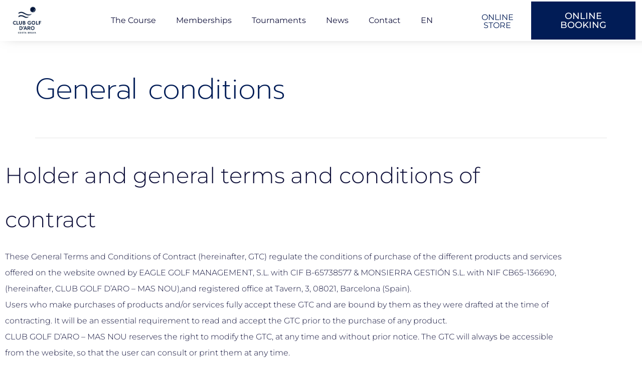

--- FILE ---
content_type: text/html; charset=UTF-8
request_url: https://www.golfdaro.com/en/terms-and-conditions/
body_size: 46549
content:
<!DOCTYPE html>
<!--[if lt IE 7]>      <html class="no-js lt-ie9 lt-ie8 lt-ie7" lang="en-US"> <![endif]-->
<!--[if IE 7]>         <html class="no-js lt-ie9 lt-ie8" lang="en-US"> <![endif]-->
<!--[if IE 8]>         <html class="no-js lt-ie9" lang="en-US"> <![endif]-->
<!--[if gt IE 8]><!--> <html class="no-js" lang="en-US"> <!--<![endif]-->
<head>
  <meta charset="UTF-8">
  <meta name="viewport" content="width=device-width, initial-scale=1.0">
  <link rel="alternate" type="application/rss+xml" title="Club Golf d&#039;Aro Feed" href="https://www.golfdaro.com/en//feed/">
<meta name='robots' content='noindex, nofollow' />

<!-- Google Tag Manager for WordPress by gtm4wp.com -->
<script data-cfasync="false" data-pagespeed-no-defer>
	var gtm4wp_datalayer_name = "dataLayer";
	var dataLayer = dataLayer || [];
	const gtm4wp_use_sku_instead = 1;
	const gtm4wp_currency = 'EUR';
	const gtm4wp_product_per_impression = 10;
	const gtm4wp_clear_ecommerce = false;
	const gtm4wp_datalayer_max_timeout = 2000;
</script>
<!-- End Google Tag Manager for WordPress by gtm4wp.com -->
	<!-- This site is optimized with the Yoast SEO plugin v26.7 - https://yoast.com/wordpress/plugins/seo/ -->
	<title>General conditions - Club Golf d&#039;Aro</title>
<link crossorigin data-rocket-preconnect href="https://www.paypal.com" rel="preconnect">
<link crossorigin data-rocket-preconnect href="https://www.gstatic.com" rel="preconnect">
<link crossorigin data-rocket-preconnect href="https://www.googletagmanager.com" rel="preconnect">
<link crossorigin data-rocket-preconnect href="https://chimpstatic.com" rel="preconnect">
<link crossorigin data-rocket-preconnect href="https://static.hotjar.com" rel="preconnect">
<link crossorigin data-rocket-preconnect href="https://script.hotjar.com" rel="preconnect">
<link crossorigin data-rocket-preconnect href="https://www.google.com" rel="preconnect">
<link crossorigin data-rocket-preconnect href="https://app.smartpanel.com" rel="preconnect"><link rel="preload" data-rocket-preload as="image" href="https://www.golfdaro.com/wp-content/uploads/2021/01/Logo-Azul-Marino-e1767619369114.jpg" imagesrcset="https://www.golfdaro.com/wp-content/uploads/2021/01/Logo-Azul-Marino-e1767619369114.jpg 563w, https://www.golfdaro.com/wp-content/uploads/2021/01/Logo-Azul-Marino-e1767619369114-300x298.jpg 300w, https://www.golfdaro.com/wp-content/uploads/2021/01/Logo-Azul-Marino-e1767619369114-150x150.jpg 150w, https://www.golfdaro.com/wp-content/uploads/2021/01/Logo-Azul-Marino-e1767619369114-46x46.jpg 46w, https://www.golfdaro.com/wp-content/uploads/2021/01/Logo-Azul-Marino-e1767619369114-80x80.jpg 80w, https://www.golfdaro.com/wp-content/uploads/2021/01/Logo-Azul-Marino-e1767619369114-305x303.jpg 305w, https://www.golfdaro.com/wp-content/uploads/2021/01/Logo-Azul-Marino-e1767619369114-100x100.jpg 100w" imagesizes="(max-width: 563px) 100vw, 563px" fetchpriority="high">
	<meta property="og:locale" content="en_US" />
	<meta property="og:type" content="article" />
	<meta property="og:title" content="General conditions - Club Golf d&#039;Aro" />
	<meta property="og:description" content="Holder and general terms and conditions of contract These General Terms and Conditions of Contract (hereinafter, GTC) regulate the conditions of purchase of the different products and services offered on the website owned by EAGLE GOLF MANAGEMENT, S.L. with CIF &hellip; Read More" />
	<meta property="og:url" content="https://www.golfdaro.com/en/terms-and-conditions/" />
	<meta property="og:site_name" content="Club Golf d&#039;Aro" />
	<meta property="article:publisher" content="https://www.facebook.com/golfdaro/" />
	<meta property="article:modified_time" content="2024-12-24T11:52:45+00:00" />
	<meta name="twitter:card" content="summary_large_image" />
	<meta name="twitter:site" content="@golfdaro" />
	<meta name="twitter:label1" content="Est. reading time" />
	<meta name="twitter:data1" content="7 minutes" />
	<script type="application/ld+json" class="yoast-schema-graph">{"@context":"https://schema.org","@graph":[{"@type":"WebPage","@id":"https://www.golfdaro.com/en/terms-and-conditions/","url":"https://www.golfdaro.com/en/terms-and-conditions/","name":"General conditions - Club Golf d&#039;Aro","isPartOf":{"@id":"https://www.golfdaro.com/en/#website"},"datePublished":"2021-02-18T21:32:53+00:00","dateModified":"2024-12-24T11:52:45+00:00","breadcrumb":{"@id":"https://www.golfdaro.com/en/terms-and-conditions/#breadcrumb"},"inLanguage":"en-US","potentialAction":[{"@type":"ReadAction","target":["https://www.golfdaro.com/en/terms-and-conditions/"]}]},{"@type":"BreadcrumbList","@id":"https://www.golfdaro.com/en/terms-and-conditions/#breadcrumb","itemListElement":[{"@type":"ListItem","position":1,"name":"Portada","item":"https://www.golfdaro.com/en/"},{"@type":"ListItem","position":2,"name":"General conditions"}]},{"@type":"WebSite","@id":"https://www.golfdaro.com/en/#website","url":"https://www.golfdaro.com/en/","name":"Club Golf d&#039;Aro","description":"Vistas Impresionantes. Sin interrupciones","publisher":{"@id":"https://www.golfdaro.com/en/#organization"},"potentialAction":[{"@type":"SearchAction","target":{"@type":"EntryPoint","urlTemplate":"https://www.golfdaro.com/en/?s={search_term_string}"},"query-input":{"@type":"PropertyValueSpecification","valueRequired":true,"valueName":"search_term_string"}}],"inLanguage":"en-US"},{"@type":"Organization","@id":"https://www.golfdaro.com/en/#organization","name":"Club Golf d'Aro - Mas Nou","url":"https://www.golfdaro.com/en/","logo":{"@type":"ImageObject","inLanguage":"en-US","@id":"https://www.golfdaro.com/en/#/schema/logo/image/","url":"https://www.golfdaro.com/wp-content/uploads/2021/01/Logo-Golf-Aro-transparent.png","contentUrl":"https://www.golfdaro.com/wp-content/uploads/2021/01/Logo-Golf-Aro-transparent.png","width":100,"height":100,"caption":"Club Golf d'Aro - Mas Nou"},"image":{"@id":"https://www.golfdaro.com/en/#/schema/logo/image/"},"sameAs":["https://www.facebook.com/golfdaro/","https://x.com/golfdaro","https://www.instagram.com/golfdaro/","https://www.youtube.com/channel/UC728WxtMLhPa1qUCnMemzLQ"]}]}</script>
	<!-- / Yoast SEO plugin. -->


<script type='application/javascript'  id='pys-version-script'>console.log('PixelYourSite Free version 11.1.5.2');</script>
<link rel="alternate" type="application/rss+xml" title="Club Golf d&#039;Aro &raquo; Feed" href="https://www.golfdaro.com/en/feed/" />
<link rel="alternate" type="application/rss+xml" title="Club Golf d&#039;Aro &raquo; Comments Feed" href="https://www.golfdaro.com/en/comments/feed/" />
<link rel="alternate" title="oEmbed (JSON)" type="application/json+oembed" href="https://www.golfdaro.com/en/wp-json/oembed/1.0/embed?url=https%3A%2F%2Fwww.golfdaro.com%2Fen%2Fterms-and-conditions%2F" />
<link rel="alternate" title="oEmbed (XML)" type="text/xml+oembed" href="https://www.golfdaro.com/en/wp-json/oembed/1.0/embed?url=https%3A%2F%2Fwww.golfdaro.com%2Fen%2Fterms-and-conditions%2F&#038;format=xml" />
<style id='wp-img-auto-sizes-contain-inline-css' type='text/css'>
img:is([sizes=auto i],[sizes^="auto," i]){contain-intrinsic-size:3000px 1500px}
/*# sourceURL=wp-img-auto-sizes-contain-inline-css */
</style>
<link data-minify="1" rel='stylesheet' id='aloha-hfe-widgets-style-css' href='https://www.golfdaro.com/wp-content/cache/min/1/wp-content/plugins/th-widget-pack/header-footer/css/frontend.css?ver=1767887469' type='text/css' media='all' />
<link data-minify="1" rel='stylesheet' id='formidable-css' href='https://www.golfdaro.com/wp-content/cache/min/1/wp-content/plugins/formidable/css/formidableforms.css?ver=1767887469' type='text/css' media='all' />
<link data-minify="1" rel='stylesheet' id='hfe-widgets-style-css' href='https://www.golfdaro.com/wp-content/cache/min/1/wp-content/plugins/th-widget-pack/header-footer/hfe-plugin/header-footer/inc/widgets-css/frontend.css?ver=1767887469' type='text/css' media='all' />
<link data-minify="1" rel='stylesheet' id='themo-icons-css' href='https://www.golfdaro.com/wp-content/cache/min/1/wp-content/plugins/th-widget-pack/assets/icons/golf_icons.css?ver=1767887469' type='text/css' media='all' />
<link data-minify="1" rel='stylesheet' id='thmv-global-css' href='https://www.golfdaro.com/wp-content/cache/min/1/wp-content/plugins/th-widget-pack/css/global.css?ver=1767887469' type='text/css' media='all' />
<style id='wp-emoji-styles-inline-css' type='text/css'>

	img.wp-smiley, img.emoji {
		display: inline !important;
		border: none !important;
		box-shadow: none !important;
		height: 1em !important;
		width: 1em !important;
		margin: 0 0.07em !important;
		vertical-align: -0.1em !important;
		background: none !important;
		padding: 0 !important;
	}
/*# sourceURL=wp-emoji-styles-inline-css */
</style>
<style id='classic-theme-styles-inline-css' type='text/css'>
/*! This file is auto-generated */
.wp-block-button__link{color:#fff;background-color:#32373c;border-radius:9999px;box-shadow:none;text-decoration:none;padding:calc(.667em + 2px) calc(1.333em + 2px);font-size:1.125em}.wp-block-file__button{background:#32373c;color:#fff;text-decoration:none}
/*# sourceURL=/wp-includes/css/classic-themes.min.css */
</style>
<style id='global-styles-inline-css' type='text/css'>
:root{--wp--preset--aspect-ratio--square: 1;--wp--preset--aspect-ratio--4-3: 4/3;--wp--preset--aspect-ratio--3-4: 3/4;--wp--preset--aspect-ratio--3-2: 3/2;--wp--preset--aspect-ratio--2-3: 2/3;--wp--preset--aspect-ratio--16-9: 16/9;--wp--preset--aspect-ratio--9-16: 9/16;--wp--preset--color--black: #000000;--wp--preset--color--cyan-bluish-gray: #abb8c3;--wp--preset--color--white: #ffffff;--wp--preset--color--pale-pink: #f78da7;--wp--preset--color--vivid-red: #cf2e2e;--wp--preset--color--luminous-vivid-orange: #ff6900;--wp--preset--color--luminous-vivid-amber: #fcb900;--wp--preset--color--light-green-cyan: #7bdcb5;--wp--preset--color--vivid-green-cyan: #00d084;--wp--preset--color--pale-cyan-blue: #8ed1fc;--wp--preset--color--vivid-cyan-blue: #0693e3;--wp--preset--color--vivid-purple: #9b51e0;--wp--preset--gradient--vivid-cyan-blue-to-vivid-purple: linear-gradient(135deg,rgb(6,147,227) 0%,rgb(155,81,224) 100%);--wp--preset--gradient--light-green-cyan-to-vivid-green-cyan: linear-gradient(135deg,rgb(122,220,180) 0%,rgb(0,208,130) 100%);--wp--preset--gradient--luminous-vivid-amber-to-luminous-vivid-orange: linear-gradient(135deg,rgb(252,185,0) 0%,rgb(255,105,0) 100%);--wp--preset--gradient--luminous-vivid-orange-to-vivid-red: linear-gradient(135deg,rgb(255,105,0) 0%,rgb(207,46,46) 100%);--wp--preset--gradient--very-light-gray-to-cyan-bluish-gray: linear-gradient(135deg,rgb(238,238,238) 0%,rgb(169,184,195) 100%);--wp--preset--gradient--cool-to-warm-spectrum: linear-gradient(135deg,rgb(74,234,220) 0%,rgb(151,120,209) 20%,rgb(207,42,186) 40%,rgb(238,44,130) 60%,rgb(251,105,98) 80%,rgb(254,248,76) 100%);--wp--preset--gradient--blush-light-purple: linear-gradient(135deg,rgb(255,206,236) 0%,rgb(152,150,240) 100%);--wp--preset--gradient--blush-bordeaux: linear-gradient(135deg,rgb(254,205,165) 0%,rgb(254,45,45) 50%,rgb(107,0,62) 100%);--wp--preset--gradient--luminous-dusk: linear-gradient(135deg,rgb(255,203,112) 0%,rgb(199,81,192) 50%,rgb(65,88,208) 100%);--wp--preset--gradient--pale-ocean: linear-gradient(135deg,rgb(255,245,203) 0%,rgb(182,227,212) 50%,rgb(51,167,181) 100%);--wp--preset--gradient--electric-grass: linear-gradient(135deg,rgb(202,248,128) 0%,rgb(113,206,126) 100%);--wp--preset--gradient--midnight: linear-gradient(135deg,rgb(2,3,129) 0%,rgb(40,116,252) 100%);--wp--preset--font-size--small: 13px;--wp--preset--font-size--medium: 20px;--wp--preset--font-size--large: 36px;--wp--preset--font-size--x-large: 42px;--wp--preset--spacing--20: 0.44rem;--wp--preset--spacing--30: 0.67rem;--wp--preset--spacing--40: 1rem;--wp--preset--spacing--50: 1.5rem;--wp--preset--spacing--60: 2.25rem;--wp--preset--spacing--70: 3.38rem;--wp--preset--spacing--80: 5.06rem;--wp--preset--shadow--natural: 6px 6px 9px rgba(0, 0, 0, 0.2);--wp--preset--shadow--deep: 12px 12px 50px rgba(0, 0, 0, 0.4);--wp--preset--shadow--sharp: 6px 6px 0px rgba(0, 0, 0, 0.2);--wp--preset--shadow--outlined: 6px 6px 0px -3px rgb(255, 255, 255), 6px 6px rgb(0, 0, 0);--wp--preset--shadow--crisp: 6px 6px 0px rgb(0, 0, 0);}:where(.is-layout-flex){gap: 0.5em;}:where(.is-layout-grid){gap: 0.5em;}body .is-layout-flex{display: flex;}.is-layout-flex{flex-wrap: wrap;align-items: center;}.is-layout-flex > :is(*, div){margin: 0;}body .is-layout-grid{display: grid;}.is-layout-grid > :is(*, div){margin: 0;}:where(.wp-block-columns.is-layout-flex){gap: 2em;}:where(.wp-block-columns.is-layout-grid){gap: 2em;}:where(.wp-block-post-template.is-layout-flex){gap: 1.25em;}:where(.wp-block-post-template.is-layout-grid){gap: 1.25em;}.has-black-color{color: var(--wp--preset--color--black) !important;}.has-cyan-bluish-gray-color{color: var(--wp--preset--color--cyan-bluish-gray) !important;}.has-white-color{color: var(--wp--preset--color--white) !important;}.has-pale-pink-color{color: var(--wp--preset--color--pale-pink) !important;}.has-vivid-red-color{color: var(--wp--preset--color--vivid-red) !important;}.has-luminous-vivid-orange-color{color: var(--wp--preset--color--luminous-vivid-orange) !important;}.has-luminous-vivid-amber-color{color: var(--wp--preset--color--luminous-vivid-amber) !important;}.has-light-green-cyan-color{color: var(--wp--preset--color--light-green-cyan) !important;}.has-vivid-green-cyan-color{color: var(--wp--preset--color--vivid-green-cyan) !important;}.has-pale-cyan-blue-color{color: var(--wp--preset--color--pale-cyan-blue) !important;}.has-vivid-cyan-blue-color{color: var(--wp--preset--color--vivid-cyan-blue) !important;}.has-vivid-purple-color{color: var(--wp--preset--color--vivid-purple) !important;}.has-black-background-color{background-color: var(--wp--preset--color--black) !important;}.has-cyan-bluish-gray-background-color{background-color: var(--wp--preset--color--cyan-bluish-gray) !important;}.has-white-background-color{background-color: var(--wp--preset--color--white) !important;}.has-pale-pink-background-color{background-color: var(--wp--preset--color--pale-pink) !important;}.has-vivid-red-background-color{background-color: var(--wp--preset--color--vivid-red) !important;}.has-luminous-vivid-orange-background-color{background-color: var(--wp--preset--color--luminous-vivid-orange) !important;}.has-luminous-vivid-amber-background-color{background-color: var(--wp--preset--color--luminous-vivid-amber) !important;}.has-light-green-cyan-background-color{background-color: var(--wp--preset--color--light-green-cyan) !important;}.has-vivid-green-cyan-background-color{background-color: var(--wp--preset--color--vivid-green-cyan) !important;}.has-pale-cyan-blue-background-color{background-color: var(--wp--preset--color--pale-cyan-blue) !important;}.has-vivid-cyan-blue-background-color{background-color: var(--wp--preset--color--vivid-cyan-blue) !important;}.has-vivid-purple-background-color{background-color: var(--wp--preset--color--vivid-purple) !important;}.has-black-border-color{border-color: var(--wp--preset--color--black) !important;}.has-cyan-bluish-gray-border-color{border-color: var(--wp--preset--color--cyan-bluish-gray) !important;}.has-white-border-color{border-color: var(--wp--preset--color--white) !important;}.has-pale-pink-border-color{border-color: var(--wp--preset--color--pale-pink) !important;}.has-vivid-red-border-color{border-color: var(--wp--preset--color--vivid-red) !important;}.has-luminous-vivid-orange-border-color{border-color: var(--wp--preset--color--luminous-vivid-orange) !important;}.has-luminous-vivid-amber-border-color{border-color: var(--wp--preset--color--luminous-vivid-amber) !important;}.has-light-green-cyan-border-color{border-color: var(--wp--preset--color--light-green-cyan) !important;}.has-vivid-green-cyan-border-color{border-color: var(--wp--preset--color--vivid-green-cyan) !important;}.has-pale-cyan-blue-border-color{border-color: var(--wp--preset--color--pale-cyan-blue) !important;}.has-vivid-cyan-blue-border-color{border-color: var(--wp--preset--color--vivid-cyan-blue) !important;}.has-vivid-purple-border-color{border-color: var(--wp--preset--color--vivid-purple) !important;}.has-vivid-cyan-blue-to-vivid-purple-gradient-background{background: var(--wp--preset--gradient--vivid-cyan-blue-to-vivid-purple) !important;}.has-light-green-cyan-to-vivid-green-cyan-gradient-background{background: var(--wp--preset--gradient--light-green-cyan-to-vivid-green-cyan) !important;}.has-luminous-vivid-amber-to-luminous-vivid-orange-gradient-background{background: var(--wp--preset--gradient--luminous-vivid-amber-to-luminous-vivid-orange) !important;}.has-luminous-vivid-orange-to-vivid-red-gradient-background{background: var(--wp--preset--gradient--luminous-vivid-orange-to-vivid-red) !important;}.has-very-light-gray-to-cyan-bluish-gray-gradient-background{background: var(--wp--preset--gradient--very-light-gray-to-cyan-bluish-gray) !important;}.has-cool-to-warm-spectrum-gradient-background{background: var(--wp--preset--gradient--cool-to-warm-spectrum) !important;}.has-blush-light-purple-gradient-background{background: var(--wp--preset--gradient--blush-light-purple) !important;}.has-blush-bordeaux-gradient-background{background: var(--wp--preset--gradient--blush-bordeaux) !important;}.has-luminous-dusk-gradient-background{background: var(--wp--preset--gradient--luminous-dusk) !important;}.has-pale-ocean-gradient-background{background: var(--wp--preset--gradient--pale-ocean) !important;}.has-electric-grass-gradient-background{background: var(--wp--preset--gradient--electric-grass) !important;}.has-midnight-gradient-background{background: var(--wp--preset--gradient--midnight) !important;}.has-small-font-size{font-size: var(--wp--preset--font-size--small) !important;}.has-medium-font-size{font-size: var(--wp--preset--font-size--medium) !important;}.has-large-font-size{font-size: var(--wp--preset--font-size--large) !important;}.has-x-large-font-size{font-size: var(--wp--preset--font-size--x-large) !important;}
:where(.wp-block-post-template.is-layout-flex){gap: 1.25em;}:where(.wp-block-post-template.is-layout-grid){gap: 1.25em;}
:where(.wp-block-term-template.is-layout-flex){gap: 1.25em;}:where(.wp-block-term-template.is-layout-grid){gap: 1.25em;}
:where(.wp-block-columns.is-layout-flex){gap: 2em;}:where(.wp-block-columns.is-layout-grid){gap: 2em;}
:root :where(.wp-block-pullquote){font-size: 1.5em;line-height: 1.6;}
/*# sourceURL=global-styles-inline-css */
</style>
<link data-minify="1" rel='stylesheet' id='cookie-law-info-css' href='https://www.golfdaro.com/wp-content/cache/min/1/wp-content/plugins/cookie-law-info/legacy/public/css/cookie-law-info-public.css?ver=1767887469' type='text/css' media='all' />
<link data-minify="1" rel='stylesheet' id='cookie-law-info-gdpr-css' href='https://www.golfdaro.com/wp-content/cache/min/1/wp-content/plugins/cookie-law-info/legacy/public/css/cookie-law-info-gdpr.css?ver=1767887469' type='text/css' media='all' />
<link data-minify="1" rel='stylesheet' id='google_business_reviews_rating_wp_css-css' href='https://www.golfdaro.com/wp-content/cache/min/1/wp-content/plugins/g-business-reviews-rating/wp/css/css.css?ver=1767887469' type='text/css' media='all' />
<link data-minify="1" rel='stylesheet' id='woocommerce-layout-css' href='https://www.golfdaro.com/wp-content/cache/min/1/wp-content/plugins/woocommerce/assets/css/woocommerce-layout.css?ver=1767887469' type='text/css' media='all' />
<link data-minify="1" rel='stylesheet' id='woocommerce-smallscreen-css' href='https://www.golfdaro.com/wp-content/cache/min/1/wp-content/plugins/woocommerce/assets/css/woocommerce-smallscreen.css?ver=1767887469' type='text/css' media='only screen and (max-width: 768px)' />
<link data-minify="1" rel='stylesheet' id='woocommerce-general-css' href='https://www.golfdaro.com/wp-content/cache/min/1/wp-content/plugins/woocommerce/assets/css/woocommerce.css?ver=1767887469' type='text/css' media='all' />
<style id='woocommerce-inline-inline-css' type='text/css'>
.woocommerce form .form-row .required { visibility: visible; }
/*# sourceURL=woocommerce-inline-inline-css */
</style>
<link rel='stylesheet' id='wpml-legacy-horizontal-list-0-css' href='https://www.golfdaro.com/wp-content/plugins/sitepress-multilingual-cms/templates/language-switchers/legacy-list-horizontal/style.min.css?ver=1' type='text/css' media='all' />
<link rel='stylesheet' id='wpml-menu-item-0-css' href='https://www.golfdaro.com/wp-content/plugins/sitepress-multilingual-cms/templates/language-switchers/menu-item/style.min.css?ver=1' type='text/css' media='all' />
<link data-minify="1" rel='stylesheet' id='hfe-style-css' href='https://www.golfdaro.com/wp-content/cache/min/1/wp-content/plugins/th-widget-pack/header-footer/hfe-plugin/header-footer/assets/css/header-footer-elementor.css?ver=1767887469' type='text/css' media='all' />
<link data-minify="1" rel='stylesheet' id='elementor-icons-css' href='https://www.golfdaro.com/wp-content/cache/min/1/wp-content/plugins/elementor/assets/lib/eicons/css/elementor-icons.min.css?ver=1767887469' type='text/css' media='all' />
<link rel='stylesheet' id='elementor-frontend-css' href='https://www.golfdaro.com/wp-content/uploads/elementor/css/custom-frontend.min.css?ver=1767887467' type='text/css' media='all' />
<link rel='stylesheet' id='elementor-post-165-css' href='https://www.golfdaro.com/wp-content/uploads/elementor/css/post-165.css?ver=1767887467' type='text/css' media='all' />
<link data-minify="1" rel='stylesheet' id='wb-slick-library-css' href='https://www.golfdaro.com/wp-content/cache/min/1/wp-content/plugins/post-carousel-slider-for-elementor-pro/assets/vendors/slick/slick.css?ver=1767887469' type='text/css' media='all' />
<link data-minify="1" rel='stylesheet' id='wb-slick-theme-css' href='https://www.golfdaro.com/wp-content/cache/min/1/wp-content/plugins/post-carousel-slider-for-elementor-pro/assets/vendors/slick/slick-theme.css?ver=1767887469' type='text/css' media='all' />
<link data-minify="1" rel='stylesheet' id='wb-ps-style-css' href='https://www.golfdaro.com/wp-content/cache/min/1/wp-content/plugins/post-carousel-slider-for-elementor-pro/assets/css/style.css?ver=1767887469' type='text/css' media='all' />
<link data-minify="1" rel='stylesheet' id='font-awesome-5-all-css' href='https://www.golfdaro.com/wp-content/cache/min/1/wp-content/plugins/elementor/assets/lib/font-awesome/css/all.min.css?ver=1767887469' type='text/css' media='all' />
<link rel='stylesheet' id='font-awesome-4-shim-css' href='https://www.golfdaro.com/wp-content/plugins/elementor/assets/lib/font-awesome/css/v4-shims.min.css?ver=1.0.0' type='text/css' media='all' />
<link rel='stylesheet' id='widget-spacer-css' href='https://www.golfdaro.com/wp-content/plugins/elementor/assets/css/widget-spacer.min.css?ver=3.34.1' type='text/css' media='all' />
<link rel='stylesheet' id='elementor-post-810-css' href='https://www.golfdaro.com/wp-content/uploads/elementor/css/post-810.css?ver=1767926770' type='text/css' media='all' />
<link data-minify="1" rel='stylesheet' id='gateway-css' href='https://www.golfdaro.com/wp-content/cache/min/1/wp-content/plugins/woocommerce-paypal-payments/modules/ppcp-button/assets/css/gateway.css?ver=1767887469' type='text/css' media='all' />
<link rel='stylesheet' id='e-popup-css' href='https://www.golfdaro.com/wp-content/plugins/elementor-pro/assets/css/conditionals/popup.min.css?ver=3.34.0' type='text/css' media='all' />
<link rel='stylesheet' id='widget-icon-list-css' href='https://www.golfdaro.com/wp-content/uploads/elementor/css/custom-widget-icon-list.min.css?ver=1767887467' type='text/css' media='all' />
<link rel='stylesheet' id='widget-image-css' href='https://www.golfdaro.com/wp-content/plugins/elementor/assets/css/widget-image.min.css?ver=3.34.1' type='text/css' media='all' />
<link rel='stylesheet' id='widget-nav-menu-css' href='https://www.golfdaro.com/wp-content/uploads/elementor/css/custom-pro-widget-nav-menu.min.css?ver=1767887467' type='text/css' media='all' />
<link rel='stylesheet' id='e-sticky-css' href='https://www.golfdaro.com/wp-content/plugins/elementor-pro/assets/css/modules/sticky.min.css?ver=3.34.0' type='text/css' media='all' />
<link rel='stylesheet' id='widget-heading-css' href='https://www.golfdaro.com/wp-content/plugins/elementor/assets/css/widget-heading.min.css?ver=3.34.1' type='text/css' media='all' />
<link rel='stylesheet' id='widget-social-icons-css' href='https://www.golfdaro.com/wp-content/plugins/elementor/assets/css/widget-social-icons.min.css?ver=3.34.1' type='text/css' media='all' />
<link rel='stylesheet' id='e-apple-webkit-css' href='https://www.golfdaro.com/wp-content/uploads/elementor/css/custom-apple-webkit.min.css?ver=1767887467' type='text/css' media='all' />
<link rel='stylesheet' id='e-animation-grow-css' href='https://www.golfdaro.com/wp-content/plugins/elementor/assets/lib/animations/styles/e-animation-grow.min.css?ver=3.34.1' type='text/css' media='all' />
<link rel='stylesheet' id='widget-form-css' href='https://www.golfdaro.com/wp-content/plugins/elementor-pro/assets/css/widget-form.min.css?ver=3.34.0' type='text/css' media='all' />
<link rel='stylesheet' id='elementor-post-13265-css' href='https://www.golfdaro.com/wp-content/uploads/elementor/css/post-13265.css?ver=1767887468' type='text/css' media='all' />
<link rel='stylesheet' id='elementor-post-12520-css' href='https://www.golfdaro.com/wp-content/uploads/elementor/css/post-12520.css?ver=1767887468' type='text/css' media='all' />
<link rel='stylesheet' id='elementor-post-4362-css' href='https://www.golfdaro.com/wp-content/uploads/elementor/css/post-4362.css?ver=1767887468' type='text/css' media='all' />
<link rel='stylesheet' id='elementor-post-16612-css' href='https://www.golfdaro.com/wp-content/uploads/elementor/css/post-16612.css?ver=1767888114' type='text/css' media='all' />
<link rel='stylesheet' id='elementor-post-19666-css' href='https://www.golfdaro.com/wp-content/uploads/elementor/css/post-19666.css?ver=1767888114' type='text/css' media='all' />
<link data-minify="1" rel='stylesheet' id='dashicons-css' href='https://www.golfdaro.com/wp-content/cache/min/1/wp-includes/css/dashicons.min.css?ver=1767887469' type='text/css' media='all' />
<style id='dashicons-inline-css' type='text/css'>
[data-font="Dashicons"]:before {font-family: 'Dashicons' !important;content: attr(data-icon) !important;speak: none !important;font-weight: normal !important;font-variant: normal !important;text-transform: none !important;line-height: 1 !important;font-style: normal !important;-webkit-font-smoothing: antialiased !important;-moz-osx-font-smoothing: grayscale !important;}
/*# sourceURL=dashicons-inline-css */
</style>
<link data-minify="1" rel='stylesheet' id='font-awesome-v4shim-css' href='https://www.golfdaro.com/wp-content/cache/min/1/wp-content/plugins/types/vendor/toolset/toolset-common/res/lib/font-awesome/css/v4-shims.css?ver=1767887469' type='text/css' media='screen' />
<link data-minify="1" rel='stylesheet' id='font-awesome-css' href='https://www.golfdaro.com/wp-content/cache/min/1/wp-content/plugins/types/vendor/toolset/toolset-common/res/lib/font-awesome/css/all.css?ver=1767887469' type='text/css' media='screen' />
<style id='font-awesome-inline-css' type='text/css'>
[data-font="FontAwesome"]:before {font-family: 'FontAwesome' !important;content: attr(data-icon) !important;speak: none !important;font-weight: normal !important;font-variant: normal !important;text-transform: none !important;line-height: 1 !important;font-style: normal !important;-webkit-font-smoothing: antialiased !important;-moz-osx-font-smoothing: grayscale !important;}
/*# sourceURL=font-awesome-inline-css */
</style>
<link rel='stylesheet' id='hfe-icons-list-css' href='https://www.golfdaro.com/wp-content/plugins/elementor/assets/css/widget-icon-list.min.css?ver=3.24.3' type='text/css' media='all' />
<link rel='stylesheet' id='hfe-social-icons-css' href='https://www.golfdaro.com/wp-content/plugins/elementor/assets/css/widget-social-icons.min.css?ver=3.24.0' type='text/css' media='all' />
<link data-minify="1" rel='stylesheet' id='hfe-social-share-icons-brands-css' href='https://www.golfdaro.com/wp-content/cache/min/1/wp-content/plugins/elementor/assets/lib/font-awesome/css/brands.css?ver=1767887469' type='text/css' media='all' />
<link data-minify="1" rel='stylesheet' id='hfe-social-share-icons-fontawesome-css' href='https://www.golfdaro.com/wp-content/cache/min/1/wp-content/plugins/elementor/assets/lib/font-awesome/css/fontawesome.css?ver=1767887469' type='text/css' media='all' />
<link data-minify="1" rel='stylesheet' id='hfe-nav-menu-icons-css' href='https://www.golfdaro.com/wp-content/cache/min/1/wp-content/plugins/elementor/assets/lib/font-awesome/css/solid.css?ver=1767887469' type='text/css' media='all' />
<link rel='stylesheet' id='hfe-widget-blockquote-css' href='https://www.golfdaro.com/wp-content/plugins/elementor-pro/assets/css/widget-blockquote.min.css?ver=3.25.0' type='text/css' media='all' />
<link rel='stylesheet' id='eael-general-css' href='https://www.golfdaro.com/wp-content/plugins/essential-addons-for-elementor-lite/assets/front-end/css/view/general.min.css?ver=6.5.5' type='text/css' media='all' />
<link data-minify="1" rel='stylesheet' id='roots-app-css' href='https://www.golfdaro.com/wp-content/cache/min/1/wp-content/themes/uplands/assets/css/app.css?ver=1767887469' type='text/css' media='all' />
<link data-minify="1" rel='stylesheet' id='roots-child-css' href='https://www.golfdaro.com/wp-content/cache/min/1/wp-content/themes/uplands-child/style.css?ver=1767887469' type='text/css' media='all' />
<style id='rocket-lazyload-inline-css' type='text/css'>
.rll-youtube-player{position:relative;padding-bottom:56.23%;height:0;overflow:hidden;max-width:100%;}.rll-youtube-player:focus-within{outline: 2px solid currentColor;outline-offset: 5px;}.rll-youtube-player iframe{position:absolute;top:0;left:0;width:100%;height:100%;z-index:100;background:0 0}.rll-youtube-player img{bottom:0;display:block;left:0;margin:auto;max-width:100%;width:100%;position:absolute;right:0;top:0;border:none;height:auto;-webkit-transition:.4s all;-moz-transition:.4s all;transition:.4s all}.rll-youtube-player img:hover{-webkit-filter:brightness(75%)}.rll-youtube-player .play{height:100%;width:100%;left:0;top:0;position:absolute;background:url(https://www.golfdaro.com/wp-content/plugins/wp-rocket/assets/img/youtube.png) no-repeat center;background-color: transparent !important;cursor:pointer;border:none;}
/*# sourceURL=rocket-lazyload-inline-css */
</style>
<link data-minify="1" rel='stylesheet' id='elementor-gf-local-prompt-css' href='https://www.golfdaro.com/wp-content/cache/min/1/wp-content/uploads/elementor/google-fonts/css/prompt.css?ver=1767887469' type='text/css' media='all' />
<link data-minify="1" rel='stylesheet' id='elementor-gf-local-robotoslab-css' href='https://www.golfdaro.com/wp-content/cache/min/1/wp-content/uploads/elementor/google-fonts/css/robotoslab.css?ver=1767887469' type='text/css' media='all' />
<link data-minify="1" rel='stylesheet' id='elementor-gf-local-montserrat-css' href='https://www.golfdaro.com/wp-content/cache/min/1/wp-content/uploads/elementor/google-fonts/css/montserrat.css?ver=1767887469' type='text/css' media='all' />
<link data-minify="1" rel='stylesheet' id='elementor-gf-local-roboto-css' href='https://www.golfdaro.com/wp-content/cache/min/1/wp-content/uploads/elementor/google-fonts/css/roboto.css?ver=1767887469' type='text/css' media='all' />
<link rel='stylesheet' id='elementor-icons-shared-0-css' href='https://www.golfdaro.com/wp-content/plugins/elementor/assets/lib/font-awesome/css/fontawesome.min.css?ver=5.15.3' type='text/css' media='all' />
<link data-minify="1" rel='stylesheet' id='elementor-icons-fa-brands-css' href='https://www.golfdaro.com/wp-content/cache/min/1/wp-content/plugins/elementor/assets/lib/font-awesome/css/brands.min.css?ver=1767887469' type='text/css' media='all' />
<link data-minify="1" rel='stylesheet' id='elementor-icons-th-linea-css' href='https://www.golfdaro.com/wp-content/cache/min/1/wp-content/plugins/th-widget-pack/assets/icons/icons.css?ver=1767887469' type='text/css' media='all' />
<link data-minify="1" rel='stylesheet' id='elementor-icons-fa-solid-css' href='https://www.golfdaro.com/wp-content/cache/min/1/wp-content/plugins/elementor/assets/lib/font-awesome/css/solid.min.css?ver=1767887469' type='text/css' media='all' />
<link data-minify="1" rel='stylesheet' id='elementor-icons-fa-regular-css' href='https://www.golfdaro.com/wp-content/cache/min/1/wp-content/plugins/elementor/assets/lib/font-awesome/css/regular.min.css?ver=1767887469' type='text/css' media='all' />
<script type="text/javascript" id="jquery-core-js-extra">
/* <![CDATA[ */
var pysFacebookRest = {"restApiUrl":"https://www.golfdaro.com/en/wp-json/pys-facebook/v1/event","debug":""};
//# sourceURL=jquery-core-js-extra
/* ]]> */
</script>
<script type="text/javascript" src="https://www.golfdaro.com/wp-includes/js/jquery/jquery.min.js?ver=3.7.1" id="jquery-core-js"></script>
<script type="text/javascript" src="https://www.golfdaro.com/wp-includes/js/jquery/jquery-migrate.min.js?ver=3.4.1" id="jquery-migrate-js"></script>
<script type="text/javascript" id="jquery-js-after">
/* <![CDATA[ */
!function($){"use strict";$(document).ready(function(){$(this).scrollTop()>100&&$(".hfe-scroll-to-top-wrap").removeClass("hfe-scroll-to-top-hide"),$(window).scroll(function(){$(this).scrollTop()<100?$(".hfe-scroll-to-top-wrap").fadeOut(300):$(".hfe-scroll-to-top-wrap").fadeIn(300)}),$(".hfe-scroll-to-top-wrap").on("click",function(){$("html, body").animate({scrollTop:0},300);return!1})})}(jQuery);
//# sourceURL=jquery-js-after
/* ]]> */
</script>
<script type="text/javascript" id="cookie-law-info-js-extra">
/* <![CDATA[ */
var Cli_Data = {"nn_cookie_ids":[],"cookielist":[],"non_necessary_cookies":[],"ccpaEnabled":"","ccpaRegionBased":"","ccpaBarEnabled":"","strictlyEnabled":["necessary","obligatoire"],"ccpaType":"gdpr","js_blocking":"1","custom_integration":"","triggerDomRefresh":"","secure_cookies":""};
var cli_cookiebar_settings = {"animate_speed_hide":"500","animate_speed_show":"500","background":"#FFF","border":"#b1a6a6c2","border_on":"","button_1_button_colour":"#001645","button_1_button_hover":"#001237","button_1_link_colour":"#fff","button_1_as_button":"1","button_1_new_win":"","button_2_button_colour":"#333","button_2_button_hover":"#292929","button_2_link_colour":"#001645","button_2_as_button":"","button_2_hidebar":"","button_3_button_colour":"#3566bb","button_3_button_hover":"#2a5296","button_3_link_colour":"#fff","button_3_as_button":"1","button_3_new_win":"","button_4_button_colour":"#000","button_4_button_hover":"#000000","button_4_link_colour":"#333333","button_4_as_button":"","button_7_button_colour":"#61a229","button_7_button_hover":"#4e8221","button_7_link_colour":"#fff","button_7_as_button":"1","button_7_new_win":"","font_family":"inherit","header_fix":"","notify_animate_hide":"1","notify_animate_show":"","notify_div_id":"#cookie-law-info-bar","notify_position_horizontal":"right","notify_position_vertical":"bottom","scroll_close":"","scroll_close_reload":"","accept_close_reload":"","reject_close_reload":"","showagain_tab":"","showagain_background":"#fff","showagain_border":"#000","showagain_div_id":"#cookie-law-info-again","showagain_x_position":"100px","text":"#001645","show_once_yn":"","show_once":"10000","logging_on":"","as_popup":"","popup_overlay":"1","bar_heading_text":"","cookie_bar_as":"banner","popup_showagain_position":"bottom-right","widget_position":"left"};
var log_object = {"ajax_url":"https://www.golfdaro.com/wp-admin/admin-ajax.php"};
//# sourceURL=cookie-law-info-js-extra
/* ]]> */
</script>
<script data-minify="1" type="text/javascript" src="https://www.golfdaro.com/wp-content/cache/min/1/wp-content/plugins/cookie-law-info/legacy/public/js/cookie-law-info-public.js?ver=1759235421" id="cookie-law-info-js"></script>
<script data-minify="1" type="text/javascript" src="https://www.golfdaro.com/wp-content/cache/min/1/wp-content/plugins/g-business-reviews-rating/wp/js/js.js?ver=1759235421" id="google_business_reviews_rating_wp_js-js"></script>
<script type="text/javascript" src="https://www.golfdaro.com/wp-content/plugins/woocommerce/assets/js/jquery-blockui/jquery.blockUI.min.js?ver=2.7.0-wc.10.4.3" id="wc-jquery-blockui-js" defer="defer" data-wp-strategy="defer"></script>
<script type="text/javascript" id="wc-add-to-cart-js-extra">
/* <![CDATA[ */
var wc_add_to_cart_params = {"ajax_url":"/wp-admin/admin-ajax.php","wc_ajax_url":"/en/?wc-ajax=%%endpoint%%","i18n_view_cart":"View cart","cart_url":"https://www.golfdaro.com/en/shopping-cart/","is_cart":"","cart_redirect_after_add":"yes"};
//# sourceURL=wc-add-to-cart-js-extra
/* ]]> */
</script>
<script type="text/javascript" src="https://www.golfdaro.com/wp-content/plugins/woocommerce/assets/js/frontend/add-to-cart.min.js?ver=10.4.3" id="wc-add-to-cart-js" defer="defer" data-wp-strategy="defer"></script>
<script type="text/javascript" src="https://www.golfdaro.com/wp-content/plugins/woocommerce/assets/js/js-cookie/js.cookie.min.js?ver=2.1.4-wc.10.4.3" id="wc-js-cookie-js" defer="defer" data-wp-strategy="defer"></script>
<script type="text/javascript" id="woocommerce-js-extra">
/* <![CDATA[ */
var woocommerce_params = {"ajax_url":"/wp-admin/admin-ajax.php","wc_ajax_url":"/en/?wc-ajax=%%endpoint%%","i18n_password_show":"Show password","i18n_password_hide":"Hide password"};
//# sourceURL=woocommerce-js-extra
/* ]]> */
</script>
<script type="text/javascript" src="https://www.golfdaro.com/wp-content/plugins/woocommerce/assets/js/frontend/woocommerce.min.js?ver=10.4.3" id="woocommerce-js" defer="defer" data-wp-strategy="defer"></script>
<script type="text/javascript" src="https://www.golfdaro.com/wp-content/plugins/elementor/assets/lib/font-awesome/js/v4-shims.min.js?ver=1.0.0" id="font-awesome-4-shim-js"></script>
<script type="text/javascript" src="https://www.golfdaro.com/wp-content/plugins/pixelyoursite/dist/scripts/jquery.bind-first-0.2.3.min.js?ver=0.2.3" id="jquery-bind-first-js"></script>
<script type="text/javascript" src="https://www.golfdaro.com/wp-content/plugins/pixelyoursite/dist/scripts/js.cookie-2.1.3.min.js?ver=2.1.3" id="js-cookie-pys-js"></script>
<script type="text/javascript" src="https://www.golfdaro.com/wp-content/plugins/pixelyoursite/dist/scripts/tld.min.js?ver=2.3.1" id="js-tld-js"></script>
<script type="text/javascript" id="pys-js-extra">
/* <![CDATA[ */
var pysOptions = {"staticEvents":{"facebook":{"init_event":[{"delay":0,"type":"static","ajaxFire":true,"name":"PageView","pixelIds":["500861964498276"],"eventID":"58d8bc92-8459-4a25-a3a9-12463af71448","params":{"page_title":"General conditions","post_type":"page","post_id":810,"plugin":"PixelYourSite","user_role":"guest","event_url":"www.golfdaro.com/en/terms-and-conditions/"},"e_id":"init_event","ids":[],"hasTimeWindow":false,"timeWindow":0,"woo_order":"","edd_order":""}]}},"dynamicEvents":{"automatic_event_form":{"facebook":{"delay":0,"type":"dyn","name":"Form","pixelIds":["500861964498276"],"eventID":"8df44030-176f-4a57-94e0-8be1e6829246","params":{"page_title":"General conditions","post_type":"page","post_id":810,"plugin":"PixelYourSite","user_role":"guest","event_url":"www.golfdaro.com/en/terms-and-conditions/"},"e_id":"automatic_event_form","ids":[],"hasTimeWindow":false,"timeWindow":0,"woo_order":"","edd_order":""}},"automatic_event_download":{"facebook":{"delay":0,"type":"dyn","name":"Download","extensions":["","doc","exe","js","pdf","ppt","tgz","zip","xls"],"pixelIds":["500861964498276"],"eventID":"60d10c7f-f5a0-4a47-ae97-b8f2f84ec363","params":{"page_title":"General conditions","post_type":"page","post_id":810,"plugin":"PixelYourSite","user_role":"guest","event_url":"www.golfdaro.com/en/terms-and-conditions/"},"e_id":"automatic_event_download","ids":[],"hasTimeWindow":false,"timeWindow":0,"woo_order":"","edd_order":""}},"automatic_event_comment":{"facebook":{"delay":0,"type":"dyn","name":"Comment","pixelIds":["500861964498276"],"eventID":"08cc34ab-8016-4eae-a4b2-b19cb55bc35b","params":{"page_title":"General conditions","post_type":"page","post_id":810,"plugin":"PixelYourSite","user_role":"guest","event_url":"www.golfdaro.com/en/terms-and-conditions/"},"e_id":"automatic_event_comment","ids":[],"hasTimeWindow":false,"timeWindow":0,"woo_order":"","edd_order":""}},"woo_add_to_cart_on_button_click":{"facebook":{"delay":0,"type":"dyn","name":"AddToCart","pixelIds":["500861964498276"],"eventID":"5f703b80-9523-4254-b880-f14dad75e4c4","params":{"page_title":"General conditions","post_type":"page","post_id":810,"plugin":"PixelYourSite","user_role":"guest","event_url":"www.golfdaro.com/en/terms-and-conditions/"},"e_id":"woo_add_to_cart_on_button_click","ids":[],"hasTimeWindow":false,"timeWindow":0,"woo_order":"","edd_order":""}}},"triggerEvents":[],"triggerEventTypes":[],"facebook":{"pixelIds":["500861964498276"],"advancedMatching":[],"advancedMatchingEnabled":true,"removeMetadata":false,"wooVariableAsSimple":false,"serverApiEnabled":true,"wooCRSendFromServer":false,"send_external_id":null,"enabled_medical":false,"do_not_track_medical_param":["event_url","post_title","page_title","landing_page","content_name","categories","category_name","tags"],"meta_ldu":false},"debug":"","siteUrl":"https://www.golfdaro.com","ajaxUrl":"https://www.golfdaro.com/wp-admin/admin-ajax.php","ajax_event":"223ae0164f","enable_remove_download_url_param":"1","cookie_duration":"7","last_visit_duration":"60","enable_success_send_form":"","ajaxForServerEvent":"1","ajaxForServerStaticEvent":"1","useSendBeacon":"1","send_external_id":"1","external_id_expire":"180","track_cookie_for_subdomains":"1","google_consent_mode":"1","gdpr":{"ajax_enabled":true,"all_disabled_by_api":true,"facebook_disabled_by_api":false,"analytics_disabled_by_api":false,"google_ads_disabled_by_api":false,"pinterest_disabled_by_api":false,"bing_disabled_by_api":false,"reddit_disabled_by_api":false,"externalID_disabled_by_api":false,"facebook_prior_consent_enabled":true,"analytics_prior_consent_enabled":true,"google_ads_prior_consent_enabled":null,"pinterest_prior_consent_enabled":true,"bing_prior_consent_enabled":true,"cookiebot_integration_enabled":false,"cookiebot_facebook_consent_category":"marketing","cookiebot_analytics_consent_category":"statistics","cookiebot_tiktok_consent_category":"marketing","cookiebot_google_ads_consent_category":"marketing","cookiebot_pinterest_consent_category":"marketing","cookiebot_bing_consent_category":"marketing","consent_magic_integration_enabled":false,"real_cookie_banner_integration_enabled":false,"cookie_notice_integration_enabled":false,"cookie_law_info_integration_enabled":true,"analytics_storage":{"enabled":true,"value":"granted","filter":false},"ad_storage":{"enabled":true,"value":"granted","filter":false},"ad_user_data":{"enabled":true,"value":"granted","filter":false},"ad_personalization":{"enabled":true,"value":"granted","filter":false}},"cookie":{"disabled_all_cookie":false,"disabled_start_session_cookie":false,"disabled_advanced_form_data_cookie":false,"disabled_landing_page_cookie":false,"disabled_first_visit_cookie":false,"disabled_trafficsource_cookie":false,"disabled_utmTerms_cookie":false,"disabled_utmId_cookie":false},"tracking_analytics":{"TrafficSource":"direct","TrafficLanding":"undefined","TrafficUtms":[],"TrafficUtmsId":[]},"GATags":{"ga_datalayer_type":"default","ga_datalayer_name":"dataLayerPYS"},"woo":{"enabled":true,"enabled_save_data_to_orders":true,"addToCartOnButtonEnabled":true,"addToCartOnButtonValueEnabled":true,"addToCartOnButtonValueOption":"price","singleProductId":null,"removeFromCartSelector":"form.woocommerce-cart-form .remove","addToCartCatchMethod":"add_cart_js","is_order_received_page":false,"containOrderId":false},"edd":{"enabled":false},"cache_bypass":"1768453041"};
//# sourceURL=pys-js-extra
/* ]]> */
</script>
<script data-minify="1" type="text/javascript" src="https://www.golfdaro.com/wp-content/cache/min/1/wp-content/plugins/pixelyoursite/dist/scripts/public.js?ver=1759235421" id="pys-js"></script>
<link rel="https://api.w.org/" href="https://www.golfdaro.com/en/wp-json/" /><link rel="alternate" title="JSON" type="application/json" href="https://www.golfdaro.com/en/wp-json/wp/v2/pages/810" /><link rel="EditURI" type="application/rsd+xml" title="RSD" href="https://www.golfdaro.com/xmlrpc.php?rsd" />

<link rel='shortlink' href='https://www.golfdaro.com/en/?p=810' />
<meta name="generator" content="WPML ver:4.8.6 stt:8,1,4,2;" />
<style id="essential-blocks-global-styles">
            :root {
                --eb-global-primary-color: #101828;
--eb-global-secondary-color: #475467;
--eb-global-tertiary-color: #98A2B3;
--eb-global-text-color: #475467;
--eb-global-heading-color: #1D2939;
--eb-global-link-color: #444CE7;
--eb-global-background-color: #F9FAFB;
--eb-global-button-text-color: #FFFFFF;
--eb-global-button-background-color: #101828;
--eb-gradient-primary-color: linear-gradient(90deg, hsla(259, 84%, 78%, 1) 0%, hsla(206, 67%, 75%, 1) 100%);
--eb-gradient-secondary-color: linear-gradient(90deg, hsla(18, 76%, 85%, 1) 0%, hsla(203, 69%, 84%, 1) 100%);
--eb-gradient-tertiary-color: linear-gradient(90deg, hsla(248, 21%, 15%, 1) 0%, hsla(250, 14%, 61%, 1) 100%);
--eb-gradient-background-color: linear-gradient(90deg, rgb(250, 250, 250) 0%, rgb(233, 233, 233) 49%, rgb(244, 243, 243) 100%);

                --eb-tablet-breakpoint: 1024px;
--eb-mobile-breakpoint: 767px;

            }
            
            
        </style><meta name="facebook-domain-verification" content="xxkfcrnoiu1mhltec5yvctk7bjwpa5" /><!-- This site is powered by WooCommerce Redsys Gateway Light v.6.5.0 - https://es.wordpress.org/plugins/woo-redsys-gateway-light/ -->
<!-- Google Tag Manager for WordPress by gtm4wp.com -->
<!-- GTM Container placement set to automatic -->
<script data-cfasync="false" data-pagespeed-no-defer type="text/javascript">
	var dataLayer_content = {"pageTitle":"General conditions - Club Golf d&#039;Aro","pagePostType":"page","pagePostType2":"single-page","pagePostAuthor":"admin@golfdaro.com","pagePostDate":"18 de February de 2021","pagePostDateYear":2021,"pagePostDateMonth":2,"pagePostDateDay":18,"pagePostDateDayName":"Thursday","pagePostDateHour":22,"pagePostDateMinute":32,"pagePostDateIso":"2021-02-18T22:32:53+01:00","pagePostDateUnix":1613687573,"postCountOnPage":1,"postCountTotal":1};
	dataLayer.push( dataLayer_content );
</script>
<script data-cfasync="false" data-pagespeed-no-defer type="text/javascript">
(function(w,d,s,l,i){w[l]=w[l]||[];w[l].push({'gtm.start':
new Date().getTime(),event:'gtm.js'});var f=d.getElementsByTagName(s)[0],
j=d.createElement(s),dl=l!='dataLayer'?'&l='+l:'';j.async=true;j.src=
'//www.googletagmanager.com/gtm.js?id='+i+dl;f.parentNode.insertBefore(j,f);
})(window,document,'script','dataLayer','GTM-W9VXHVC');
</script>
<!-- End Google Tag Manager for WordPress by gtm4wp.com -->
		<script>
		(function(h,o,t,j,a,r){
			h.hj=h.hj||function(){(h.hj.q=h.hj.q||[]).push(arguments)};
			h._hjSettings={hjid:2751357,hjsv:5};
			a=o.getElementsByTagName('head')[0];
			r=o.createElement('script');r.async=1;
			r.src=t+h._hjSettings.hjid+j+h._hjSettings.hjsv;
			a.appendChild(r);
		})(window,document,'//static.hotjar.com/c/hotjar-','.js?sv=');
		</script>
		<!--[if lt IE 9]>
<script src="https://www.golfdaro.com/wp-content/themes/uplands/assets/js/vendor/html5shiv.min.js"></script>
<script src="https://www.golfdaro.com/wp-content/themes/uplands/assets/js/vendor/respond.min.js"></script>
<![endif]-->
	<noscript><style>.woocommerce-product-gallery{ opacity: 1 !important; }</style></noscript>
	<meta name="generator" content="Elementor 3.34.1; features: additional_custom_breakpoints; settings: css_print_method-external, google_font-enabled, font_display-auto">
<!-- Google Tag Manager -->
<script>(function(w,d,s,l,i){w[l]=w[l]||[];w[l].push({'gtm.start':
new Date().getTime(),event:'gtm.js'});var f=d.getElementsByTagName(s)[0],
j=d.createElement(s),dl=l!='dataLayer'?'&l='+l:'';j.async=true;j.src=
'https://www.googletagmanager.com/gtm.js?id='+i+dl;f.parentNode.insertBefore(j,f);
})(window,document,'script','dataLayer','GTM-P4KBZPH');</script>
<!-- End Google Tag Manager -->

<style>
.elementor-nav-menu--main {
	font-size: 17px !important;
}
</style>
			<style>
				.e-con.e-parent:nth-of-type(n+4):not(.e-lazyloaded):not(.e-no-lazyload),
				.e-con.e-parent:nth-of-type(n+4):not(.e-lazyloaded):not(.e-no-lazyload) * {
					background-image: none !important;
				}
				@media screen and (max-height: 1024px) {
					.e-con.e-parent:nth-of-type(n+3):not(.e-lazyloaded):not(.e-no-lazyload),
					.e-con.e-parent:nth-of-type(n+3):not(.e-lazyloaded):not(.e-no-lazyload) * {
						background-image: none !important;
					}
				}
				@media screen and (max-height: 640px) {
					.e-con.e-parent:nth-of-type(n+2):not(.e-lazyloaded):not(.e-no-lazyload),
					.e-con.e-parent:nth-of-type(n+2):not(.e-lazyloaded):not(.e-no-lazyload) * {
						background-image: none !important;
					}
				}
			</style>
			<link rel="icon" href="https://www.golfdaro.com/wp-content/uploads/2026/01/cropped-logo-club-golf-daro-mas-nou-32x32.png" sizes="32x32" />
<link rel="icon" href="https://www.golfdaro.com/wp-content/uploads/2026/01/cropped-logo-club-golf-daro-mas-nou-192x192.png" sizes="192x192" />
<link rel="apple-touch-icon" href="https://www.golfdaro.com/wp-content/uploads/2026/01/cropped-logo-club-golf-daro-mas-nou-180x180.png" />
<meta name="msapplication-TileImage" content="https://www.golfdaro.com/wp-content/uploads/2026/01/cropped-logo-club-golf-daro-mas-nou-270x270.png" />
		<style type="text/css" id="wp-custom-css">
			h4 {
    margin: 45px 0 18px 0;
}		</style>
		<style id="kirki-inline-styles">#logo img{max-height:46px;width:auto;}.navbar .navbar-nav{margin-top:28px;}.navbar .navbar-toggle{top:28px;}.themo_cart_icon{margin-top:calc(28px + 8px);}.btn-cta-primary,.navbar .navbar-nav>li>a:hover:after,.navbar .navbar-nav>li.active>a:after,.navbar .navbar-nav>li.active>a:hover:after,.navbar .navbar-nav>li.active>a:focus:after,form input[type=submit],html .woocommerce a.button.alt,html .woocommerce-page a.button.alt,html .woocommerce a.button,html .woocommerce-page a.button,.woocommerce #respond input#submit.alt:hover,.woocommerce a.button.alt:hover,.woocommerce #respond input#submit.alt, .woocommerce button.button.alt, .woocommerce input.button.alt, .woocommerce button.button.alt:hover,.woocommerce input.button.alt:hover,.woocommerce #respond input#submit.disabled,.woocommerce #respond input#submit:disabled,.woocommerce #respond input#submit:disabled[disabled],.woocommerce a.button.disabled,.woocommerce a.button:disabled,.woocommerce a.button:disabled[disabled],.woocommerce button.button.disabled,.woocommerce button.button:disabled,.woocommerce button.button:disabled[disabled],.woocommerce input.button.disabled,.woocommerce input.button:disabled,.woocommerce input.button:disabled[disabled],.woocommerce #respond input#submit.disabled:hover,.woocommerce #respond input#submit:disabled:hover,.woocommerce #respond input#submit:disabled[disabled]:hover,.woocommerce a.button.disabled:hover,.woocommerce a.button:disabled:hover,.woocommerce a.button:disabled[disabled]:hover,.woocommerce button.button.disabled:hover,.woocommerce button.button:disabled:hover,.woocommerce button.button:disabled[disabled]:hover,.woocommerce input.button.disabled:hover,.woocommerce input.button:disabled:hover,.woocommerce input.button:disabled[disabled]:hover,.woocommerce #respond input#submit.alt.disabled,.woocommerce #respond input#submit.alt.disabled:hover,.woocommerce #respond input#submit.alt:disabled,.woocommerce #respond input#submit.alt:disabled:hover,.woocommerce #respond input#submit.alt:disabled[disabled],.woocommerce #respond input#submit.alt:disabled[disabled]:hover,.woocommerce a.button.alt.disabled,.woocommerce a.button.alt.disabled:hover,.woocommerce a.button.alt:disabled,.woocommerce a.button.alt:disabled:hover,.woocommerce a.button.alt:disabled[disabled],.woocommerce a.button.alt:disabled[disabled]:hover,.woocommerce button.button.alt.disabled,.woocommerce button.button.alt.disabled:hover,.woocommerce button.button.alt:disabled,.woocommerce button.button.alt:disabled:hover,.woocommerce button.button.alt:disabled[disabled],.woocommerce button.button.alt:disabled[disabled]:hover,.woocommerce input.button.alt.disabled,.woocommerce input.button.alt.disabled:hover,.woocommerce input.button.alt:disabled,.woocommerce input.button.alt:disabled:hover,.woocommerce input.button.alt:disabled[disabled],.woocommerce input.button.alt:disabled[disabled]:hover,p.demo_store,.woocommerce.widget_price_filter .ui-slider .ui-slider-handle,.th-conversion form input[type=submit],.th-conversion .with_frm_style input[type=submit],.th-pricing-column.th-highlight,.search-submit,.search-submit:hover,.widget .tagcloud a:hover,.footer .tagcloud a:hover,.btn-standard-primary-form form .frm_submit input[type=submit],.btn-standard-primary-form form .frm_submit input[type=submit]:hover,.btn-ghost-primary-form form .frm_submit input[type=submit]:hover,.btn-cta-primary-form form .frm_submit input[type=submit],.btn-cta-primary-form form .frm_submit input[type=submit]:hover,.th-widget-area form input[type=submit],.th-widget-area .with_frm_style .frm_submit input[type=submit],.elementor-widget-themo-header.elementor-view-stacked .th-header-wrap .elementor-icon,.elementor-widget-themo-service-block.elementor-view-stacked .th-service-block-w .elementor-icon{background-color:#011c56;}a,.accent,.navbar .navbar-nav .dropdown-menu li.active a,.navbar .navbar-nav .dropdown-menu li a:hover,.navbar .navbar-nav .dropdown-menu li.active a:hover,.page-title h1,.inner-container>h1.entry-title,.woocommerce ul.products li.product .price,.woocommerce ul.products li.product .price del,.woocommerce .single-product .product .price,.woocommerce.single-product .product .price,.woocommerce .single-product .product .price ins,.woocommerce.single-product .product .price ins,.a2c-ghost.woocommerce a.button,.th-cta .th-cta-text span,.elementor-widget-themo-info-card .th-info-card-wrap .elementor-icon-box-title,.th-pricing-cost,#main-flex-slider .slides h1,.th-team-member-social a i:hover,.elementor-widget-toggle .elementor-toggle .elementor-toggle-title,.elementor-widget-toggle .elementor-toggle .elementor-toggle-title.active,.elementor-widget-toggle .elementor-toggle .elementor-toggle-icon,.elementor-widget-themo-header .th-header-wrap .elementor-icon,.elementor-widget-themo-header.elementor-view-default .th-header-wrap .elementor-icon,.elementor-widget-themo-service-block .th-service-block-w .elementor-icon,.elementor-widget-themo-service-block.elementor-view-default .th-service-block-w .elementor-icon,.elementor-widget-themo-header.elementor-view-framed .th-header-wrap .elementor-icon,.elementor-widget-themo-service-block.elementor-view-framed .th-service-block-w .elementor-icon{color:#011c56;}.btn-standard-primary,.btn-ghost-primary:hover,.pager li>a:hover,.pager li>span:hover,.a2c-ghost.woocommerce a.button:hover{background-color:#011c56;}.btn-standard-primary,.btn-ghost-primary:hover,.pager li>a:hover,.pager li>span:hover,.a2c-ghost.woocommerce a.button:hover,.btn-standard-primary-form form .frm_submit input[type=submit],.btn-standard-primary-form form .frm_submit input[type=submit]:hover,.btn-ghost-primary-form form .frm_submit input[type=submit]:hover,.btn-ghost-primary-form form .frm_submit input[type=submit]{border-color:#011c56;}.btn-ghost-primary,.btn-ghost-primary:focus,.th-portfolio-filters a.current,.a2c-ghost.woocommerce a.button,.btn-ghost-primary-form form .frm_submit input[type=submit]{color:#011c56;}.btn-ghost-primary,.th-portfolio-filters a.current,.a2c-ghost.woocommerce a.button,.elementor-widget-themo-header.elementor-view-framed .th-header-wrap .elementor-icon,.elementor-widget-themo-service-block.elementor-view-framed .th-service-block-w .elementor-icon{border-color:#011c56;}form select:focus,form textarea:focus,form input:focus,.th-widget-area .widget select:focus,.search-form input:focus,form.searchform input[type=text]:focus{border-color:#011c56!important;}.btn-cta-accent,.a2c-cta.woocommerce a.button,.a2c-cta.woocommerce a.button:hover,.btn-standard-accent-form form .frm_submit input[type=submit],.btn-standard-accent-form form .frm_submit input[type=submit]:hover,.btn-ghost-accent-form form .frm_submit input[type=submit]:hover,.btn-cta-accent-form form .frm_submit input[type=submit],.btn-cta-accent-form form .frm_submit input[type=submit]:hover{background-color:#b2afb4;}body #booked-profile-page input[type=submit].button-primary,body div.booked-calendar input[type=submit].button-primary,body .booked-modal input[type=submit].button-primary,body div.booked-calendar .booked-appt-list .timeslot .timeslot-people button,body #booked-profile-page .booked-profile-appt-list .appt-block.approved .status-block{background:#b2afb4!important;}body #booked-profile-page input[type=submit].button-primary,body div.booked-calendar input[type=submit].button-primary,body .booked-modal input[type=submit].button-primary,body div.booked-calendar .booked-appt-list .timeslot .timeslot-people button,.btn-standard-accent-form form .frm_submit input[type=submit],.btn-standard-accent-form form .frm_submit input[type=submit]:hover,.btn-ghost-accent-form form .frm_submit input[type=submit]:hover,.btn-ghost-accent-form form .frm_submit input[type=submit]{border-color:#b2afb4!important;}.btn-standard-accent,.btn-ghost-accent:hover{background-color:#b2afb4;border-color:#b2afb4;}.btn-ghost-accent,.btn-ghost-accent:focus,.btn-ghost-accent-form form .frm_submit input[type=submit]{color:#b2afb4;}.btn-ghost-accent{border-color:#b2afb4;}.h1,.h2,.h3,.h4,.h5,.h6,h1,h2,h3,h4,h5,h6{font-family:Prompt;font-weight:200;}body,p,li{font-family:Montserrat;font-size:16px;font-weight:300;line-height:2;color:#686868;}.navbar .navbar-nav > li > a, .navbar .navbar-nav > li > a:hover, .navbar .navbar-nav > li.active > a, .navbar .navbar-nav > li.active > a:hover, .navbar .navbar-nav > li.active > a:focus, .navbar .navbar-nav > li.th-accent{font-family:Montserrat;font-size:15px;font-weight:400;text-transform:uppercase;color:#3a3a3a;}.simple-conversion form input[type=submit],.simple-conversion .with_frm_style input[type=submit],.search-form input{-webkit-border-radius: 0!important;-moz-border-radius: 0!important;border-radius: 0!important;}.nav-tabs > li > a, .frm_forms form input[type=text], .frm_forms form input[type=email], .frm_forms form input[type=url], .frm_forms form input[type=password], .frm_forms form input[type=number], .frm_forms form input[type=tel], .frm_style_formidable-style.with_frm_style input[type=text], .frm_style_formidable-style.with_frm_style input[type=password], .frm_style_formidable-style.with_frm_style input[type=email], .frm_style_formidable-style.with_frm_style input[type=number], .frm_style_formidable-style.with_frm_style input[type=url], .frm_style_formidable-style.with_frm_style input[type=tel], .frm_style_formidable-style.with_frm_style input[type=file], .frm_style_formidable-style.with_frm_style input[type=search], .woocommerce form input[type=text], .woocommerce form input[type=password], .woocommerce form input[type=email], .woocommerce form input[type=number], .woocommerce form input[type=url], .woocommerce form input[type=tel], .woocommerce form input[type=file], .woocommerce form input[type=search], .select2-container--default .select2-selection--single, .woocommerce form textarea, .woocommerce .woocommerce-info, .woocommerce form.checkout_coupon, .woocommerce form.login, .woocommerce form.register{-webkit-border-radius: 0;-moz-border-radius: 0;border-radius: 0;}.btn, .btn-cta, .btn-sm,.btn-group-sm > .btn, .btn-group-xs > .btn, .pager li > a,.pager li > span, .form-control, #respond input[type=submit], body .booked-modal button, .woocommerce #respond input#submit, .woocommerce a.button, .woocommerce button.button, .woocommerce input.button, .woocommerce div.product form.cart .button, .search-form input, .search-submit, .th-accent, .headhesive--clone.banner[data-transparent-header='true'] .th-accent, .elementor-widget-themo-info-card .th-info-card-wrap, .th-pkg-img img, .th-pkg-content, .th-pkg-info, .map-info, .mas-blog-post .post-inner, .mas-blog-post img, .flex-direction-nav a, .widget .tagcloud a, .woocommerce form select, .woocommerce-cart select, .woocommerce nav.woocommerce-pagination ul li{-webkit-border-radius: 0;-moz-border-radius: 0;border-radius: 0;}form input[type=submit],.with_frm_style .frm_submit input[type=submit],.with_frm_style .frm_submit input[type=button],.frm_form_submit_style, .with_frm_style.frm_login_form input[type=submit], .widget input[type=submit],.widget .frm_style_formidable-style.with_frm_style input[type=submit], .th-port-btn, body #booked-profile-page input[type=submit], body #booked-profile-page button, body div.booked-calendar input[type=submit], body div.booked-calendar button, body .booked-modal input[type=submit], body .booked-modal button,.th-widget-area form input[type=submit],.th-widget-area .with_frm_style .frm_submit input[type=submit],.th-widget-area .widget .frm_style_formidable-style.with_frm_style input[type=submit]{-webkit-border-radius: 0;-moz-border-radius: 0;border-radius: 0;}body{background-color:#FFF;}.th-upper-footer h1.widget-title, .th-upper-footer h2.widget-title, .th-upper-footer h3.widget-title, .th-upper-footer h4.widget-title, .th-upper-footer h5.widget-title, .th-upper-footer h6.widget-title, .th-upper-footer a:hover{color:#515151;}.footer input[type=text], .footer input[type=email], .footer input[type=url], .footer input[type=password], .footer input[type=number], .footer input[type=tel], .footer textarea, .footer select{border-color:#d2d2d2!important;}.footer .meta-border, .footer ul li, .footer .widget ul li, .footer .widget-title, .footer .widget.widget_categories li a, .footer .widget.widget_pages li a, .footer .widget.widget_nav_menu li a{border-bottom-color:#d2d2d2;}.footer .widget-title:after{background-color:#d2d2d2;}.th-upper-footer p, .th-upper-footer a, .th-upper-footer ul li, .th-upper-footer ol li, .th-upper-footer .soc-widget i{color:#515151;}.th-upper-footer{background:#ffffff;}.th-lower-footer .th-separator{border-top:1px solid #dcdcdc;border-top-color:#dedede;}.th-lower-footer .th-widget-area{padding-top:50px;}.th-lower-footer{padding-top:0px!important;background:#ffffff;}.th-lower-footer h1.widget-title, .th-lower-footer h2.widget-title, .th-lower-footer h3.widget-title, .th-lower-footer h4.widget-title, .th-lower-footer h5.widget-title, .th-lower-footer h6.widget-title, .th-lower-footer a:hover{color:#515151;}.th-lower-footer p, .th-lower-footer a, .th-lower-footer ul li, .th-lower-footer ol li, .th-lower-footer .soc-widget i{color:#515151;}/* thai */
@font-face {
  font-family: 'Prompt';
  font-style: normal;
  font-weight: 200;
  font-display: swap;
  src: url(https://www.golfdaro.com/wp-content/fonts/prompt/-W_8XJnvUD7dzB2Cr_sIfWMuQ5Q.woff2) format('woff2');
  unicode-range: U+02D7, U+0303, U+0331, U+0E01-0E5B, U+200C-200D, U+25CC;
}
/* vietnamese */
@font-face {
  font-family: 'Prompt';
  font-style: normal;
  font-weight: 200;
  font-display: swap;
  src: url(https://www.golfdaro.com/wp-content/fonts/prompt/-W_8XJnvUD7dzB2Cr_sIZmMuQ5Q.woff2) format('woff2');
  unicode-range: U+0102-0103, U+0110-0111, U+0128-0129, U+0168-0169, U+01A0-01A1, U+01AF-01B0, U+0300-0301, U+0303-0304, U+0308-0309, U+0323, U+0329, U+1EA0-1EF9, U+20AB;
}
/* latin-ext */
@font-face {
  font-family: 'Prompt';
  font-style: normal;
  font-weight: 200;
  font-display: swap;
  src: url(https://www.golfdaro.com/wp-content/fonts/prompt/-W_8XJnvUD7dzB2Cr_sIZ2MuQ5Q.woff2) format('woff2');
  unicode-range: U+0100-02BA, U+02BD-02C5, U+02C7-02CC, U+02CE-02D7, U+02DD-02FF, U+0304, U+0308, U+0329, U+1D00-1DBF, U+1E00-1E9F, U+1EF2-1EFF, U+2020, U+20A0-20AB, U+20AD-20C0, U+2113, U+2C60-2C7F, U+A720-A7FF;
}
/* latin */
@font-face {
  font-family: 'Prompt';
  font-style: normal;
  font-weight: 200;
  font-display: swap;
  src: url(https://www.golfdaro.com/wp-content/fonts/prompt/-W_8XJnvUD7dzB2Cr_sIaWMu.woff2) format('woff2');
  unicode-range: U+0000-00FF, U+0131, U+0152-0153, U+02BB-02BC, U+02C6, U+02DA, U+02DC, U+0304, U+0308, U+0329, U+2000-206F, U+20AC, U+2122, U+2191, U+2193, U+2212, U+2215, U+FEFF, U+FFFD;
}/* cyrillic-ext */
@font-face {
  font-family: 'Montserrat';
  font-style: normal;
  font-weight: 300;
  font-display: swap;
  src: url(https://www.golfdaro.com/wp-content/fonts/montserrat/JTUSjIg1_i6t8kCHKm459WRhyzbi.woff2) format('woff2');
  unicode-range: U+0460-052F, U+1C80-1C8A, U+20B4, U+2DE0-2DFF, U+A640-A69F, U+FE2E-FE2F;
}
/* cyrillic */
@font-face {
  font-family: 'Montserrat';
  font-style: normal;
  font-weight: 300;
  font-display: swap;
  src: url(https://www.golfdaro.com/wp-content/fonts/montserrat/JTUSjIg1_i6t8kCHKm459W1hyzbi.woff2) format('woff2');
  unicode-range: U+0301, U+0400-045F, U+0490-0491, U+04B0-04B1, U+2116;
}
/* vietnamese */
@font-face {
  font-family: 'Montserrat';
  font-style: normal;
  font-weight: 300;
  font-display: swap;
  src: url(https://www.golfdaro.com/wp-content/fonts/montserrat/JTUSjIg1_i6t8kCHKm459WZhyzbi.woff2) format('woff2');
  unicode-range: U+0102-0103, U+0110-0111, U+0128-0129, U+0168-0169, U+01A0-01A1, U+01AF-01B0, U+0300-0301, U+0303-0304, U+0308-0309, U+0323, U+0329, U+1EA0-1EF9, U+20AB;
}
/* latin-ext */
@font-face {
  font-family: 'Montserrat';
  font-style: normal;
  font-weight: 300;
  font-display: swap;
  src: url(https://www.golfdaro.com/wp-content/fonts/montserrat/JTUSjIg1_i6t8kCHKm459Wdhyzbi.woff2) format('woff2');
  unicode-range: U+0100-02BA, U+02BD-02C5, U+02C7-02CC, U+02CE-02D7, U+02DD-02FF, U+0304, U+0308, U+0329, U+1D00-1DBF, U+1E00-1E9F, U+1EF2-1EFF, U+2020, U+20A0-20AB, U+20AD-20C0, U+2113, U+2C60-2C7F, U+A720-A7FF;
}
/* latin */
@font-face {
  font-family: 'Montserrat';
  font-style: normal;
  font-weight: 300;
  font-display: swap;
  src: url(https://www.golfdaro.com/wp-content/fonts/montserrat/JTUSjIg1_i6t8kCHKm459Wlhyw.woff2) format('woff2');
  unicode-range: U+0000-00FF, U+0131, U+0152-0153, U+02BB-02BC, U+02C6, U+02DA, U+02DC, U+0304, U+0308, U+0329, U+2000-206F, U+20AC, U+2122, U+2191, U+2193, U+2212, U+2215, U+FEFF, U+FFFD;
}
/* cyrillic-ext */
@font-face {
  font-family: 'Montserrat';
  font-style: normal;
  font-weight: 400;
  font-display: swap;
  src: url(https://www.golfdaro.com/wp-content/fonts/montserrat/JTUSjIg1_i6t8kCHKm459WRhyzbi.woff2) format('woff2');
  unicode-range: U+0460-052F, U+1C80-1C8A, U+20B4, U+2DE0-2DFF, U+A640-A69F, U+FE2E-FE2F;
}
/* cyrillic */
@font-face {
  font-family: 'Montserrat';
  font-style: normal;
  font-weight: 400;
  font-display: swap;
  src: url(https://www.golfdaro.com/wp-content/fonts/montserrat/JTUSjIg1_i6t8kCHKm459W1hyzbi.woff2) format('woff2');
  unicode-range: U+0301, U+0400-045F, U+0490-0491, U+04B0-04B1, U+2116;
}
/* vietnamese */
@font-face {
  font-family: 'Montserrat';
  font-style: normal;
  font-weight: 400;
  font-display: swap;
  src: url(https://www.golfdaro.com/wp-content/fonts/montserrat/JTUSjIg1_i6t8kCHKm459WZhyzbi.woff2) format('woff2');
  unicode-range: U+0102-0103, U+0110-0111, U+0128-0129, U+0168-0169, U+01A0-01A1, U+01AF-01B0, U+0300-0301, U+0303-0304, U+0308-0309, U+0323, U+0329, U+1EA0-1EF9, U+20AB;
}
/* latin-ext */
@font-face {
  font-family: 'Montserrat';
  font-style: normal;
  font-weight: 400;
  font-display: swap;
  src: url(https://www.golfdaro.com/wp-content/fonts/montserrat/JTUSjIg1_i6t8kCHKm459Wdhyzbi.woff2) format('woff2');
  unicode-range: U+0100-02BA, U+02BD-02C5, U+02C7-02CC, U+02CE-02D7, U+02DD-02FF, U+0304, U+0308, U+0329, U+1D00-1DBF, U+1E00-1E9F, U+1EF2-1EFF, U+2020, U+20A0-20AB, U+20AD-20C0, U+2113, U+2C60-2C7F, U+A720-A7FF;
}
/* latin */
@font-face {
  font-family: 'Montserrat';
  font-style: normal;
  font-weight: 400;
  font-display: swap;
  src: url(https://www.golfdaro.com/wp-content/fonts/montserrat/JTUSjIg1_i6t8kCHKm459Wlhyw.woff2) format('woff2');
  unicode-range: U+0000-00FF, U+0131, U+0152-0153, U+02BB-02BC, U+02C6, U+02DA, U+02DC, U+0304, U+0308, U+0329, U+2000-206F, U+20AC, U+2122, U+2191, U+2193, U+2212, U+2215, U+FEFF, U+FFFD;
}/* devanagari */
@font-face {
  font-family: 'Poppins';
  font-style: normal;
  font-weight: 600;
  font-display: swap;
  src: url(https://www.golfdaro.com/wp-content/fonts/poppins/pxiByp8kv8JHgFVrLEj6Z11lFc-K.woff2) format('woff2');
  unicode-range: U+0900-097F, U+1CD0-1CF9, U+200C-200D, U+20A8, U+20B9, U+20F0, U+25CC, U+A830-A839, U+A8E0-A8FF, U+11B00-11B09;
}
/* latin-ext */
@font-face {
  font-family: 'Poppins';
  font-style: normal;
  font-weight: 600;
  font-display: swap;
  src: url(https://www.golfdaro.com/wp-content/fonts/poppins/pxiByp8kv8JHgFVrLEj6Z1JlFc-K.woff2) format('woff2');
  unicode-range: U+0100-02BA, U+02BD-02C5, U+02C7-02CC, U+02CE-02D7, U+02DD-02FF, U+0304, U+0308, U+0329, U+1D00-1DBF, U+1E00-1E9F, U+1EF2-1EFF, U+2020, U+20A0-20AB, U+20AD-20C0, U+2113, U+2C60-2C7F, U+A720-A7FF;
}
/* latin */
@font-face {
  font-family: 'Poppins';
  font-style: normal;
  font-weight: 600;
  font-display: swap;
  src: url(https://www.golfdaro.com/wp-content/fonts/poppins/pxiByp8kv8JHgFVrLEj6Z1xlFQ.woff2) format('woff2');
  unicode-range: U+0000-00FF, U+0131, U+0152-0153, U+02BB-02BC, U+02C6, U+02DA, U+02DC, U+0304, U+0308, U+0329, U+2000-206F, U+20AC, U+2122, U+2191, U+2193, U+2212, U+2215, U+FEFF, U+FFFD;
}
/* devanagari */
@font-face {
  font-family: 'Poppins';
  font-style: normal;
  font-weight: 700;
  font-display: swap;
  src: url(https://www.golfdaro.com/wp-content/fonts/poppins/pxiByp8kv8JHgFVrLCz7Z11lFc-K.woff2) format('woff2');
  unicode-range: U+0900-097F, U+1CD0-1CF9, U+200C-200D, U+20A8, U+20B9, U+20F0, U+25CC, U+A830-A839, U+A8E0-A8FF, U+11B00-11B09;
}
/* latin-ext */
@font-face {
  font-family: 'Poppins';
  font-style: normal;
  font-weight: 700;
  font-display: swap;
  src: url(https://www.golfdaro.com/wp-content/fonts/poppins/pxiByp8kv8JHgFVrLCz7Z1JlFc-K.woff2) format('woff2');
  unicode-range: U+0100-02BA, U+02BD-02C5, U+02C7-02CC, U+02CE-02D7, U+02DD-02FF, U+0304, U+0308, U+0329, U+1D00-1DBF, U+1E00-1E9F, U+1EF2-1EFF, U+2020, U+20A0-20AB, U+20AD-20C0, U+2113, U+2C60-2C7F, U+A720-A7FF;
}
/* latin */
@font-face {
  font-family: 'Poppins';
  font-style: normal;
  font-weight: 700;
  font-display: swap;
  src: url(https://www.golfdaro.com/wp-content/fonts/poppins/pxiByp8kv8JHgFVrLCz7Z1xlFQ.woff2) format('woff2');
  unicode-range: U+0000-00FF, U+0131, U+0152-0153, U+02BB-02BC, U+02C6, U+02DA, U+02DC, U+0304, U+0308, U+0329, U+2000-206F, U+20AC, U+2122, U+2191, U+2193, U+2212, U+2215, U+FEFF, U+FFFD;
}/* thai */
@font-face {
  font-family: 'Prompt';
  font-style: normal;
  font-weight: 200;
  font-display: swap;
  src: url(https://www.golfdaro.com/wp-content/fonts/prompt/-W_8XJnvUD7dzB2Cr_sIfWMuQ5Q.woff2) format('woff2');
  unicode-range: U+02D7, U+0303, U+0331, U+0E01-0E5B, U+200C-200D, U+25CC;
}
/* vietnamese */
@font-face {
  font-family: 'Prompt';
  font-style: normal;
  font-weight: 200;
  font-display: swap;
  src: url(https://www.golfdaro.com/wp-content/fonts/prompt/-W_8XJnvUD7dzB2Cr_sIZmMuQ5Q.woff2) format('woff2');
  unicode-range: U+0102-0103, U+0110-0111, U+0128-0129, U+0168-0169, U+01A0-01A1, U+01AF-01B0, U+0300-0301, U+0303-0304, U+0308-0309, U+0323, U+0329, U+1EA0-1EF9, U+20AB;
}
/* latin-ext */
@font-face {
  font-family: 'Prompt';
  font-style: normal;
  font-weight: 200;
  font-display: swap;
  src: url(https://www.golfdaro.com/wp-content/fonts/prompt/-W_8XJnvUD7dzB2Cr_sIZ2MuQ5Q.woff2) format('woff2');
  unicode-range: U+0100-02BA, U+02BD-02C5, U+02C7-02CC, U+02CE-02D7, U+02DD-02FF, U+0304, U+0308, U+0329, U+1D00-1DBF, U+1E00-1E9F, U+1EF2-1EFF, U+2020, U+20A0-20AB, U+20AD-20C0, U+2113, U+2C60-2C7F, U+A720-A7FF;
}
/* latin */
@font-face {
  font-family: 'Prompt';
  font-style: normal;
  font-weight: 200;
  font-display: swap;
  src: url(https://www.golfdaro.com/wp-content/fonts/prompt/-W_8XJnvUD7dzB2Cr_sIaWMu.woff2) format('woff2');
  unicode-range: U+0000-00FF, U+0131, U+0152-0153, U+02BB-02BC, U+02C6, U+02DA, U+02DC, U+0304, U+0308, U+0329, U+2000-206F, U+20AC, U+2122, U+2191, U+2193, U+2212, U+2215, U+FEFF, U+FFFD;
}/* cyrillic-ext */
@font-face {
  font-family: 'Montserrat';
  font-style: normal;
  font-weight: 300;
  font-display: swap;
  src: url(https://www.golfdaro.com/wp-content/fonts/montserrat/JTUSjIg1_i6t8kCHKm459WRhyzbi.woff2) format('woff2');
  unicode-range: U+0460-052F, U+1C80-1C8A, U+20B4, U+2DE0-2DFF, U+A640-A69F, U+FE2E-FE2F;
}
/* cyrillic */
@font-face {
  font-family: 'Montserrat';
  font-style: normal;
  font-weight: 300;
  font-display: swap;
  src: url(https://www.golfdaro.com/wp-content/fonts/montserrat/JTUSjIg1_i6t8kCHKm459W1hyzbi.woff2) format('woff2');
  unicode-range: U+0301, U+0400-045F, U+0490-0491, U+04B0-04B1, U+2116;
}
/* vietnamese */
@font-face {
  font-family: 'Montserrat';
  font-style: normal;
  font-weight: 300;
  font-display: swap;
  src: url(https://www.golfdaro.com/wp-content/fonts/montserrat/JTUSjIg1_i6t8kCHKm459WZhyzbi.woff2) format('woff2');
  unicode-range: U+0102-0103, U+0110-0111, U+0128-0129, U+0168-0169, U+01A0-01A1, U+01AF-01B0, U+0300-0301, U+0303-0304, U+0308-0309, U+0323, U+0329, U+1EA0-1EF9, U+20AB;
}
/* latin-ext */
@font-face {
  font-family: 'Montserrat';
  font-style: normal;
  font-weight: 300;
  font-display: swap;
  src: url(https://www.golfdaro.com/wp-content/fonts/montserrat/JTUSjIg1_i6t8kCHKm459Wdhyzbi.woff2) format('woff2');
  unicode-range: U+0100-02BA, U+02BD-02C5, U+02C7-02CC, U+02CE-02D7, U+02DD-02FF, U+0304, U+0308, U+0329, U+1D00-1DBF, U+1E00-1E9F, U+1EF2-1EFF, U+2020, U+20A0-20AB, U+20AD-20C0, U+2113, U+2C60-2C7F, U+A720-A7FF;
}
/* latin */
@font-face {
  font-family: 'Montserrat';
  font-style: normal;
  font-weight: 300;
  font-display: swap;
  src: url(https://www.golfdaro.com/wp-content/fonts/montserrat/JTUSjIg1_i6t8kCHKm459Wlhyw.woff2) format('woff2');
  unicode-range: U+0000-00FF, U+0131, U+0152-0153, U+02BB-02BC, U+02C6, U+02DA, U+02DC, U+0304, U+0308, U+0329, U+2000-206F, U+20AC, U+2122, U+2191, U+2193, U+2212, U+2215, U+FEFF, U+FFFD;
}
/* cyrillic-ext */
@font-face {
  font-family: 'Montserrat';
  font-style: normal;
  font-weight: 400;
  font-display: swap;
  src: url(https://www.golfdaro.com/wp-content/fonts/montserrat/JTUSjIg1_i6t8kCHKm459WRhyzbi.woff2) format('woff2');
  unicode-range: U+0460-052F, U+1C80-1C8A, U+20B4, U+2DE0-2DFF, U+A640-A69F, U+FE2E-FE2F;
}
/* cyrillic */
@font-face {
  font-family: 'Montserrat';
  font-style: normal;
  font-weight: 400;
  font-display: swap;
  src: url(https://www.golfdaro.com/wp-content/fonts/montserrat/JTUSjIg1_i6t8kCHKm459W1hyzbi.woff2) format('woff2');
  unicode-range: U+0301, U+0400-045F, U+0490-0491, U+04B0-04B1, U+2116;
}
/* vietnamese */
@font-face {
  font-family: 'Montserrat';
  font-style: normal;
  font-weight: 400;
  font-display: swap;
  src: url(https://www.golfdaro.com/wp-content/fonts/montserrat/JTUSjIg1_i6t8kCHKm459WZhyzbi.woff2) format('woff2');
  unicode-range: U+0102-0103, U+0110-0111, U+0128-0129, U+0168-0169, U+01A0-01A1, U+01AF-01B0, U+0300-0301, U+0303-0304, U+0308-0309, U+0323, U+0329, U+1EA0-1EF9, U+20AB;
}
/* latin-ext */
@font-face {
  font-family: 'Montserrat';
  font-style: normal;
  font-weight: 400;
  font-display: swap;
  src: url(https://www.golfdaro.com/wp-content/fonts/montserrat/JTUSjIg1_i6t8kCHKm459Wdhyzbi.woff2) format('woff2');
  unicode-range: U+0100-02BA, U+02BD-02C5, U+02C7-02CC, U+02CE-02D7, U+02DD-02FF, U+0304, U+0308, U+0329, U+1D00-1DBF, U+1E00-1E9F, U+1EF2-1EFF, U+2020, U+20A0-20AB, U+20AD-20C0, U+2113, U+2C60-2C7F, U+A720-A7FF;
}
/* latin */
@font-face {
  font-family: 'Montserrat';
  font-style: normal;
  font-weight: 400;
  font-display: swap;
  src: url(https://www.golfdaro.com/wp-content/fonts/montserrat/JTUSjIg1_i6t8kCHKm459Wlhyw.woff2) format('woff2');
  unicode-range: U+0000-00FF, U+0131, U+0152-0153, U+02BB-02BC, U+02C6, U+02DA, U+02DC, U+0304, U+0308, U+0329, U+2000-206F, U+20AC, U+2122, U+2191, U+2193, U+2212, U+2215, U+FEFF, U+FFFD;
}/* devanagari */
@font-face {
  font-family: 'Poppins';
  font-style: normal;
  font-weight: 600;
  font-display: swap;
  src: url(https://www.golfdaro.com/wp-content/fonts/poppins/pxiByp8kv8JHgFVrLEj6Z11lFc-K.woff2) format('woff2');
  unicode-range: U+0900-097F, U+1CD0-1CF9, U+200C-200D, U+20A8, U+20B9, U+20F0, U+25CC, U+A830-A839, U+A8E0-A8FF, U+11B00-11B09;
}
/* latin-ext */
@font-face {
  font-family: 'Poppins';
  font-style: normal;
  font-weight: 600;
  font-display: swap;
  src: url(https://www.golfdaro.com/wp-content/fonts/poppins/pxiByp8kv8JHgFVrLEj6Z1JlFc-K.woff2) format('woff2');
  unicode-range: U+0100-02BA, U+02BD-02C5, U+02C7-02CC, U+02CE-02D7, U+02DD-02FF, U+0304, U+0308, U+0329, U+1D00-1DBF, U+1E00-1E9F, U+1EF2-1EFF, U+2020, U+20A0-20AB, U+20AD-20C0, U+2113, U+2C60-2C7F, U+A720-A7FF;
}
/* latin */
@font-face {
  font-family: 'Poppins';
  font-style: normal;
  font-weight: 600;
  font-display: swap;
  src: url(https://www.golfdaro.com/wp-content/fonts/poppins/pxiByp8kv8JHgFVrLEj6Z1xlFQ.woff2) format('woff2');
  unicode-range: U+0000-00FF, U+0131, U+0152-0153, U+02BB-02BC, U+02C6, U+02DA, U+02DC, U+0304, U+0308, U+0329, U+2000-206F, U+20AC, U+2122, U+2191, U+2193, U+2212, U+2215, U+FEFF, U+FFFD;
}
/* devanagari */
@font-face {
  font-family: 'Poppins';
  font-style: normal;
  font-weight: 700;
  font-display: swap;
  src: url(https://www.golfdaro.com/wp-content/fonts/poppins/pxiByp8kv8JHgFVrLCz7Z11lFc-K.woff2) format('woff2');
  unicode-range: U+0900-097F, U+1CD0-1CF9, U+200C-200D, U+20A8, U+20B9, U+20F0, U+25CC, U+A830-A839, U+A8E0-A8FF, U+11B00-11B09;
}
/* latin-ext */
@font-face {
  font-family: 'Poppins';
  font-style: normal;
  font-weight: 700;
  font-display: swap;
  src: url(https://www.golfdaro.com/wp-content/fonts/poppins/pxiByp8kv8JHgFVrLCz7Z1JlFc-K.woff2) format('woff2');
  unicode-range: U+0100-02BA, U+02BD-02C5, U+02C7-02CC, U+02CE-02D7, U+02DD-02FF, U+0304, U+0308, U+0329, U+1D00-1DBF, U+1E00-1E9F, U+1EF2-1EFF, U+2020, U+20A0-20AB, U+20AD-20C0, U+2113, U+2C60-2C7F, U+A720-A7FF;
}
/* latin */
@font-face {
  font-family: 'Poppins';
  font-style: normal;
  font-weight: 700;
  font-display: swap;
  src: url(https://www.golfdaro.com/wp-content/fonts/poppins/pxiByp8kv8JHgFVrLCz7Z1xlFQ.woff2) format('woff2');
  unicode-range: U+0000-00FF, U+0131, U+0152-0153, U+02BB-02BC, U+02C6, U+02DA, U+02DC, U+0304, U+0308, U+0329, U+2000-206F, U+20AC, U+2122, U+2191, U+2193, U+2212, U+2215, U+FEFF, U+FFFD;
}/* thai */
@font-face {
  font-family: 'Prompt';
  font-style: normal;
  font-weight: 200;
  font-display: swap;
  src: url(https://www.golfdaro.com/wp-content/fonts/prompt/-W_8XJnvUD7dzB2Cr_sIfWMuQ5Q.woff2) format('woff2');
  unicode-range: U+02D7, U+0303, U+0331, U+0E01-0E5B, U+200C-200D, U+25CC;
}
/* vietnamese */
@font-face {
  font-family: 'Prompt';
  font-style: normal;
  font-weight: 200;
  font-display: swap;
  src: url(https://www.golfdaro.com/wp-content/fonts/prompt/-W_8XJnvUD7dzB2Cr_sIZmMuQ5Q.woff2) format('woff2');
  unicode-range: U+0102-0103, U+0110-0111, U+0128-0129, U+0168-0169, U+01A0-01A1, U+01AF-01B0, U+0300-0301, U+0303-0304, U+0308-0309, U+0323, U+0329, U+1EA0-1EF9, U+20AB;
}
/* latin-ext */
@font-face {
  font-family: 'Prompt';
  font-style: normal;
  font-weight: 200;
  font-display: swap;
  src: url(https://www.golfdaro.com/wp-content/fonts/prompt/-W_8XJnvUD7dzB2Cr_sIZ2MuQ5Q.woff2) format('woff2');
  unicode-range: U+0100-02BA, U+02BD-02C5, U+02C7-02CC, U+02CE-02D7, U+02DD-02FF, U+0304, U+0308, U+0329, U+1D00-1DBF, U+1E00-1E9F, U+1EF2-1EFF, U+2020, U+20A0-20AB, U+20AD-20C0, U+2113, U+2C60-2C7F, U+A720-A7FF;
}
/* latin */
@font-face {
  font-family: 'Prompt';
  font-style: normal;
  font-weight: 200;
  font-display: swap;
  src: url(https://www.golfdaro.com/wp-content/fonts/prompt/-W_8XJnvUD7dzB2Cr_sIaWMu.woff2) format('woff2');
  unicode-range: U+0000-00FF, U+0131, U+0152-0153, U+02BB-02BC, U+02C6, U+02DA, U+02DC, U+0304, U+0308, U+0329, U+2000-206F, U+20AC, U+2122, U+2191, U+2193, U+2212, U+2215, U+FEFF, U+FFFD;
}/* cyrillic-ext */
@font-face {
  font-family: 'Montserrat';
  font-style: normal;
  font-weight: 300;
  font-display: swap;
  src: url(https://www.golfdaro.com/wp-content/fonts/montserrat/JTUSjIg1_i6t8kCHKm459WRhyzbi.woff2) format('woff2');
  unicode-range: U+0460-052F, U+1C80-1C8A, U+20B4, U+2DE0-2DFF, U+A640-A69F, U+FE2E-FE2F;
}
/* cyrillic */
@font-face {
  font-family: 'Montserrat';
  font-style: normal;
  font-weight: 300;
  font-display: swap;
  src: url(https://www.golfdaro.com/wp-content/fonts/montserrat/JTUSjIg1_i6t8kCHKm459W1hyzbi.woff2) format('woff2');
  unicode-range: U+0301, U+0400-045F, U+0490-0491, U+04B0-04B1, U+2116;
}
/* vietnamese */
@font-face {
  font-family: 'Montserrat';
  font-style: normal;
  font-weight: 300;
  font-display: swap;
  src: url(https://www.golfdaro.com/wp-content/fonts/montserrat/JTUSjIg1_i6t8kCHKm459WZhyzbi.woff2) format('woff2');
  unicode-range: U+0102-0103, U+0110-0111, U+0128-0129, U+0168-0169, U+01A0-01A1, U+01AF-01B0, U+0300-0301, U+0303-0304, U+0308-0309, U+0323, U+0329, U+1EA0-1EF9, U+20AB;
}
/* latin-ext */
@font-face {
  font-family: 'Montserrat';
  font-style: normal;
  font-weight: 300;
  font-display: swap;
  src: url(https://www.golfdaro.com/wp-content/fonts/montserrat/JTUSjIg1_i6t8kCHKm459Wdhyzbi.woff2) format('woff2');
  unicode-range: U+0100-02BA, U+02BD-02C5, U+02C7-02CC, U+02CE-02D7, U+02DD-02FF, U+0304, U+0308, U+0329, U+1D00-1DBF, U+1E00-1E9F, U+1EF2-1EFF, U+2020, U+20A0-20AB, U+20AD-20C0, U+2113, U+2C60-2C7F, U+A720-A7FF;
}
/* latin */
@font-face {
  font-family: 'Montserrat';
  font-style: normal;
  font-weight: 300;
  font-display: swap;
  src: url(https://www.golfdaro.com/wp-content/fonts/montserrat/JTUSjIg1_i6t8kCHKm459Wlhyw.woff2) format('woff2');
  unicode-range: U+0000-00FF, U+0131, U+0152-0153, U+02BB-02BC, U+02C6, U+02DA, U+02DC, U+0304, U+0308, U+0329, U+2000-206F, U+20AC, U+2122, U+2191, U+2193, U+2212, U+2215, U+FEFF, U+FFFD;
}
/* cyrillic-ext */
@font-face {
  font-family: 'Montserrat';
  font-style: normal;
  font-weight: 400;
  font-display: swap;
  src: url(https://www.golfdaro.com/wp-content/fonts/montserrat/JTUSjIg1_i6t8kCHKm459WRhyzbi.woff2) format('woff2');
  unicode-range: U+0460-052F, U+1C80-1C8A, U+20B4, U+2DE0-2DFF, U+A640-A69F, U+FE2E-FE2F;
}
/* cyrillic */
@font-face {
  font-family: 'Montserrat';
  font-style: normal;
  font-weight: 400;
  font-display: swap;
  src: url(https://www.golfdaro.com/wp-content/fonts/montserrat/JTUSjIg1_i6t8kCHKm459W1hyzbi.woff2) format('woff2');
  unicode-range: U+0301, U+0400-045F, U+0490-0491, U+04B0-04B1, U+2116;
}
/* vietnamese */
@font-face {
  font-family: 'Montserrat';
  font-style: normal;
  font-weight: 400;
  font-display: swap;
  src: url(https://www.golfdaro.com/wp-content/fonts/montserrat/JTUSjIg1_i6t8kCHKm459WZhyzbi.woff2) format('woff2');
  unicode-range: U+0102-0103, U+0110-0111, U+0128-0129, U+0168-0169, U+01A0-01A1, U+01AF-01B0, U+0300-0301, U+0303-0304, U+0308-0309, U+0323, U+0329, U+1EA0-1EF9, U+20AB;
}
/* latin-ext */
@font-face {
  font-family: 'Montserrat';
  font-style: normal;
  font-weight: 400;
  font-display: swap;
  src: url(https://www.golfdaro.com/wp-content/fonts/montserrat/JTUSjIg1_i6t8kCHKm459Wdhyzbi.woff2) format('woff2');
  unicode-range: U+0100-02BA, U+02BD-02C5, U+02C7-02CC, U+02CE-02D7, U+02DD-02FF, U+0304, U+0308, U+0329, U+1D00-1DBF, U+1E00-1E9F, U+1EF2-1EFF, U+2020, U+20A0-20AB, U+20AD-20C0, U+2113, U+2C60-2C7F, U+A720-A7FF;
}
/* latin */
@font-face {
  font-family: 'Montserrat';
  font-style: normal;
  font-weight: 400;
  font-display: swap;
  src: url(https://www.golfdaro.com/wp-content/fonts/montserrat/JTUSjIg1_i6t8kCHKm459Wlhyw.woff2) format('woff2');
  unicode-range: U+0000-00FF, U+0131, U+0152-0153, U+02BB-02BC, U+02C6, U+02DA, U+02DC, U+0304, U+0308, U+0329, U+2000-206F, U+20AC, U+2122, U+2191, U+2193, U+2212, U+2215, U+FEFF, U+FFFD;
}/* devanagari */
@font-face {
  font-family: 'Poppins';
  font-style: normal;
  font-weight: 600;
  font-display: swap;
  src: url(https://www.golfdaro.com/wp-content/fonts/poppins/pxiByp8kv8JHgFVrLEj6Z11lFc-K.woff2) format('woff2');
  unicode-range: U+0900-097F, U+1CD0-1CF9, U+200C-200D, U+20A8, U+20B9, U+20F0, U+25CC, U+A830-A839, U+A8E0-A8FF, U+11B00-11B09;
}
/* latin-ext */
@font-face {
  font-family: 'Poppins';
  font-style: normal;
  font-weight: 600;
  font-display: swap;
  src: url(https://www.golfdaro.com/wp-content/fonts/poppins/pxiByp8kv8JHgFVrLEj6Z1JlFc-K.woff2) format('woff2');
  unicode-range: U+0100-02BA, U+02BD-02C5, U+02C7-02CC, U+02CE-02D7, U+02DD-02FF, U+0304, U+0308, U+0329, U+1D00-1DBF, U+1E00-1E9F, U+1EF2-1EFF, U+2020, U+20A0-20AB, U+20AD-20C0, U+2113, U+2C60-2C7F, U+A720-A7FF;
}
/* latin */
@font-face {
  font-family: 'Poppins';
  font-style: normal;
  font-weight: 600;
  font-display: swap;
  src: url(https://www.golfdaro.com/wp-content/fonts/poppins/pxiByp8kv8JHgFVrLEj6Z1xlFQ.woff2) format('woff2');
  unicode-range: U+0000-00FF, U+0131, U+0152-0153, U+02BB-02BC, U+02C6, U+02DA, U+02DC, U+0304, U+0308, U+0329, U+2000-206F, U+20AC, U+2122, U+2191, U+2193, U+2212, U+2215, U+FEFF, U+FFFD;
}
/* devanagari */
@font-face {
  font-family: 'Poppins';
  font-style: normal;
  font-weight: 700;
  font-display: swap;
  src: url(https://www.golfdaro.com/wp-content/fonts/poppins/pxiByp8kv8JHgFVrLCz7Z11lFc-K.woff2) format('woff2');
  unicode-range: U+0900-097F, U+1CD0-1CF9, U+200C-200D, U+20A8, U+20B9, U+20F0, U+25CC, U+A830-A839, U+A8E0-A8FF, U+11B00-11B09;
}
/* latin-ext */
@font-face {
  font-family: 'Poppins';
  font-style: normal;
  font-weight: 700;
  font-display: swap;
  src: url(https://www.golfdaro.com/wp-content/fonts/poppins/pxiByp8kv8JHgFVrLCz7Z1JlFc-K.woff2) format('woff2');
  unicode-range: U+0100-02BA, U+02BD-02C5, U+02C7-02CC, U+02CE-02D7, U+02DD-02FF, U+0304, U+0308, U+0329, U+1D00-1DBF, U+1E00-1E9F, U+1EF2-1EFF, U+2020, U+20A0-20AB, U+20AD-20C0, U+2113, U+2C60-2C7F, U+A720-A7FF;
}
/* latin */
@font-face {
  font-family: 'Poppins';
  font-style: normal;
  font-weight: 700;
  font-display: swap;
  src: url(https://www.golfdaro.com/wp-content/fonts/poppins/pxiByp8kv8JHgFVrLCz7Z1xlFQ.woff2) format('woff2');
  unicode-range: U+0000-00FF, U+0131, U+0152-0153, U+02BB-02BC, U+02C6, U+02DA, U+02DC, U+0304, U+0308, U+0329, U+2000-206F, U+20AC, U+2122, U+2191, U+2193, U+2212, U+2215, U+FEFF, U+FFFD;
}</style><noscript><style id="rocket-lazyload-nojs-css">.rll-youtube-player, [data-lazy-src]{display:none !important;}</style></noscript><meta name="generator" content="WP Rocket 3.19.4" data-wpr-features="wpr_minify_js wpr_lazyload_images wpr_lazyload_iframes wpr_preconnect_external_domains wpr_oci wpr_minify_css wpr_preload_links wpr_host_fonts_locally" /></head>
<script data-minify="1" src="https://www.golfdaro.com/wp-content/cache/min/1/js/198.js?ver=1759235422"></script>

<body class="wp-singular page-template-default page page-id-810 wp-custom-logo wp-theme-uplands wp-child-theme-uplands-child theme-uplands woocommerce-no-js ehf-template-uplands ehf-stylesheet-uplands-child elementor-default elementor-kit-165 elementor-page elementor-page-810">





  		<header  data-elementor-type="header" data-elementor-id="16612" class="elementor elementor-16612 elementor-174 elementor-location-header" data-elementor-post-type="elementor_library">
			<div class="elementor-element elementor-element-031f51a e-con-full elementor-hidden-mobile elementor-hidden-tablet e-flex e-con e-parent" data-id="031f51a" data-element_type="container" data-settings="{&quot;background_background&quot;:&quot;classic&quot;,&quot;sticky&quot;:&quot;top&quot;,&quot;sticky_on&quot;:[&quot;desktop&quot;],&quot;sticky_offset&quot;:0,&quot;sticky_effects_offset&quot;:0,&quot;sticky_anchor_link_offset&quot;:0}">
		<div  class="elementor-element elementor-element-02ce961 e-con-full elementor-hidden-tablet elementor-hidden-mobile e-flex e-con e-child" data-id="02ce961" data-element_type="container">
				<div class="elementor-element elementor-element-40e07be elementor-hidden-tablet elementor-hidden-mobile elementor-widget elementor-widget-image" data-id="40e07be" data-element_type="widget" data-widget_type="image.default">
				<div class="elementor-widget-container">
																<a href="https://www.golfdaro.com/en/">
							<img fetchpriority="high" width="563" height="560" src="https://www.golfdaro.com/wp-content/uploads/2021/01/Logo-Azul-Marino-e1767619369114.jpg" class="attachment-full size-full wp-image-38536" alt="" srcset="https://www.golfdaro.com/wp-content/uploads/2021/01/Logo-Azul-Marino-e1767619369114.jpg 563w, https://www.golfdaro.com/wp-content/uploads/2021/01/Logo-Azul-Marino-e1767619369114-300x298.jpg 300w, https://www.golfdaro.com/wp-content/uploads/2021/01/Logo-Azul-Marino-e1767619369114-150x150.jpg 150w, https://www.golfdaro.com/wp-content/uploads/2021/01/Logo-Azul-Marino-e1767619369114-46x46.jpg 46w, https://www.golfdaro.com/wp-content/uploads/2021/01/Logo-Azul-Marino-e1767619369114-80x80.jpg 80w, https://www.golfdaro.com/wp-content/uploads/2021/01/Logo-Azul-Marino-e1767619369114-305x303.jpg 305w, https://www.golfdaro.com/wp-content/uploads/2021/01/Logo-Azul-Marino-e1767619369114-100x100.jpg 100w" sizes="(max-width: 563px) 100vw, 563px" />								</a>
															</div>
				</div>
				</div>
		<div  class="elementor-element elementor-element-558dfb7 e-con-full elementor-hidden-tablet elementor-hidden-mobile e-flex e-con e-child" data-id="558dfb7" data-element_type="container">
				<div class="elementor-element elementor-element-2352497 elementor-nav-menu__align-center elementor-widget__width-auto elementor-nav-menu--dropdown-none elementor-widget elementor-widget-nav-menu" data-id="2352497" data-element_type="widget" data-settings="{&quot;submenu_icon&quot;:{&quot;value&quot;:&quot;&lt;i class=\&quot;th-linea icon th-linea icon-arrows-down\&quot; aria-hidden=\&quot;true\&quot;&gt;&lt;\/i&gt;&quot;,&quot;library&quot;:&quot;th-linea&quot;},&quot;layout&quot;:&quot;horizontal&quot;}" data-widget_type="nav-menu.default">
				<div class="elementor-widget-container">
								<nav aria-label="Menú" class="elementor-nav-menu--main elementor-nav-menu__container elementor-nav-menu--layout-horizontal e--pointer-underline e--animation-fade">
				<ul id="menu-1-2352497" class="elementor-nav-menu"><li class="menu-item menu-item-type-custom menu-item-object-custom menu-item-has-children menu-item-15918"><a href="#" class="elementor-item elementor-item-anchor">The Course</a>
<ul class="sub-menu elementor-nav-menu--dropdown">
	<li class="menu-item menu-item-type-post_type menu-item-object-page menu-item-15919"><a href="https://www.golfdaro.com/en/the-course/" class="elementor-sub-item">The Golf</a></li>
	<li class="menu-item menu-item-type-post_type menu-item-object-page menu-item-33401"><a href="https://www.golfdaro.com/en/pitch-putt/" class="elementor-sub-item">Pitch &#038; Putt</a></li>
	<li class="menu-item menu-item-type-post_type menu-item-object-page menu-item-has-children menu-item-15920"><a href="https://www.golfdaro.com/en/services/" class="elementor-sub-item">Facilities &#038; services</a>
	<ul class="sub-menu elementor-nav-menu--dropdown">
		<li class="menu-item menu-item-type-post_type menu-item-object-page menu-item-15967"><a href="https://www.golfdaro.com/en/golf-academy/" class="elementor-sub-item">Golf academy and rates</a></li>
		<li class="menu-item menu-item-type-post_type menu-item-object-page menu-item-15970"><a href="https://www.golfdaro.com/en/restaurant/" class="elementor-sub-item">Restaurant</a></li>
	</ul>
</li>
	<li class="menu-item menu-item-type-post_type menu-item-object-page menu-item-15958"><a href="https://www.golfdaro.com/en/environment/" class="elementor-sub-item">Accommodation and environment</a></li>
	<li class="menu-item menu-item-type-post_type menu-item-object-page menu-item-15961"><a href="https://www.golfdaro.com/en/discount-cards/" class="elementor-sub-item">Cards discount</a></li>
</ul>
</li>
<li class="menu-item menu-item-type-custom menu-item-object-custom menu-item-has-children menu-item-35832"><a href="#" class="elementor-item elementor-item-anchor">Memberships</a>
<ul class="sub-menu elementor-nav-menu--dropdown">
	<li class="menu-item menu-item-type-post_type menu-item-object-page menu-item-33402"><a href="https://www.golfdaro.com/en/memberships/" class="elementor-sub-item">Modalities</a></li>
	<li class="menu-item menu-item-type-post_type menu-item-object-page menu-item-33429"><a href="https://www.golfdaro.com/en/memberships/correspondence-agreements/" class="elementor-sub-item">Correspondence</a></li>
</ul>
</li>
<li class="menu-item menu-item-type-custom menu-item-object-custom menu-item-has-children menu-item-15963"><a href="https://www.golfdirecto.com/micro/client/651d1cf6d51f5a26612292ed/tournament/list?view=calendar" class="elementor-item">Tournaments</a>
<ul class="sub-menu elementor-nav-menu--dropdown">
	<li class="menu-item menu-item-type-custom menu-item-object-custom menu-item-34651"><a href="https://www.golfdirecto.com/micro/client/651d1cf6d51f5a26612292ed/tournament/list?view=calendar" class="elementor-sub-item">Calendar</a></li>
	<li class="menu-item menu-item-type-post_type menu-item-object-page menu-item-15964"><a href="https://www.golfdaro.com/en/golf-rules/" class="elementor-sub-item">Golf Rules</a></li>
	<li class="menu-item menu-item-type-post_type menu-item-object-page menu-item-15965"><a href="https://www.golfdaro.com/en/club-entreprise/" class="elementor-sub-item">Club Entreprise</a></li>
</ul>
</li>
<li class="menu-item menu-item-type-post_type menu-item-object-page menu-item-has-children menu-item-15971"><a href="https://www.golfdaro.com/en/noticias/" class="elementor-item">News</a>
<ul class="sub-menu elementor-nav-menu--dropdown">
	<li class="menu-item menu-item-type-taxonomy menu-item-object-category menu-item-16570"><a href="https://www.golfdaro.com/en/noticias/club-activities/" class="elementor-sub-item">Club Activities</a></li>
	<li class="menu-item menu-item-type-taxonomy menu-item-object-category menu-item-15972"><a href="https://www.golfdaro.com/en/noticias/club-teams-en/" class="elementor-sub-item">Club Teams</a></li>
	<li class="menu-item menu-item-type-taxonomy menu-item-object-category menu-item-16571"><a href="https://www.golfdaro.com/en/noticias/course-improvements/" class="elementor-sub-item">Golf Course improvements</a></li>
	<li class="menu-item menu-item-type-taxonomy menu-item-object-category menu-item-37460"><a href="https://www.golfdaro.com/en/noticias/tourism-and-the-environment/" class="elementor-sub-item">Tourism and the Environment</a></li>
</ul>
</li>
<li class="menu-item menu-item-type-custom menu-item-object-custom menu-item-has-children menu-item-15978"><a href="#" class="elementor-item elementor-item-anchor">Contact</a>
<ul class="sub-menu elementor-nav-menu--dropdown">
	<li class="menu-item menu-item-type-post_type menu-item-object-page menu-item-15979"><a href="https://www.golfdaro.com/en/contact/" class="elementor-sub-item">Situation</a></li>
	<li class="menu-item menu-item-type-post_type menu-item-object-page menu-item-15980"><a href="https://www.golfdaro.com/en/work-with-us/" class="elementor-sub-item">Work with us</a></li>
</ul>
</li>
<li class="menu-item wpml-ls-slot-22 wpml-ls-item wpml-ls-item-en wpml-ls-current-language wpml-ls-menu-item menu-item-type-wpml_ls_menu_item menu-item-object-wpml_ls_menu_item menu-item-has-children menu-item-wpml-ls-22-en"><a href="https://www.golfdaro.com/en/terms-and-conditions/" role="menuitem" class="elementor-item"><span class="wpml-ls-display">EN</span></a>
<ul class="sub-menu elementor-nav-menu--dropdown">
	<li class="menu-item wpml-ls-slot-22 wpml-ls-item wpml-ls-item-ca wpml-ls-menu-item wpml-ls-first-item menu-item-type-wpml_ls_menu_item menu-item-object-wpml_ls_menu_item menu-item-wpml-ls-22-ca"><a href="https://www.golfdaro.com/ca/termes-i-condicions/" title="Switch to CAT" aria-label="Switch to CAT" role="menuitem" class="elementor-sub-item"><span class="wpml-ls-display">CAT</span></a></li>
	<li class="menu-item wpml-ls-slot-22 wpml-ls-item wpml-ls-item-fr wpml-ls-menu-item menu-item-type-wpml_ls_menu_item menu-item-object-wpml_ls_menu_item menu-item-wpml-ls-22-fr"><a href="https://www.golfdaro.com/fr/termes-et-conditions/" title="Switch to FR" aria-label="Switch to FR" role="menuitem" class="elementor-sub-item"><span class="wpml-ls-display">FR</span></a></li>
	<li class="menu-item wpml-ls-slot-22 wpml-ls-item wpml-ls-item-es wpml-ls-menu-item wpml-ls-last-item menu-item-type-wpml_ls_menu_item menu-item-object-wpml_ls_menu_item menu-item-wpml-ls-22-es"><a href="https://www.golfdaro.com/terminos-y-condiciones/" title="Switch to ES" aria-label="Switch to ES" role="menuitem" class="elementor-sub-item"><span class="wpml-ls-display">ES</span></a></li>
</ul>
</li>
</ul>			</nav>
						<nav class="elementor-nav-menu--dropdown elementor-nav-menu__container" aria-hidden="true">
				<ul id="menu-2-2352497" class="elementor-nav-menu"><li class="menu-item menu-item-type-custom menu-item-object-custom menu-item-has-children menu-item-15918"><a href="#" class="elementor-item elementor-item-anchor" tabindex="-1">The Course</a>
<ul class="sub-menu elementor-nav-menu--dropdown">
	<li class="menu-item menu-item-type-post_type menu-item-object-page menu-item-15919"><a href="https://www.golfdaro.com/en/the-course/" class="elementor-sub-item" tabindex="-1">The Golf</a></li>
	<li class="menu-item menu-item-type-post_type menu-item-object-page menu-item-33401"><a href="https://www.golfdaro.com/en/pitch-putt/" class="elementor-sub-item" tabindex="-1">Pitch &#038; Putt</a></li>
	<li class="menu-item menu-item-type-post_type menu-item-object-page menu-item-has-children menu-item-15920"><a href="https://www.golfdaro.com/en/services/" class="elementor-sub-item" tabindex="-1">Facilities &#038; services</a>
	<ul class="sub-menu elementor-nav-menu--dropdown">
		<li class="menu-item menu-item-type-post_type menu-item-object-page menu-item-15967"><a href="https://www.golfdaro.com/en/golf-academy/" class="elementor-sub-item" tabindex="-1">Golf academy and rates</a></li>
		<li class="menu-item menu-item-type-post_type menu-item-object-page menu-item-15970"><a href="https://www.golfdaro.com/en/restaurant/" class="elementor-sub-item" tabindex="-1">Restaurant</a></li>
	</ul>
</li>
	<li class="menu-item menu-item-type-post_type menu-item-object-page menu-item-15958"><a href="https://www.golfdaro.com/en/environment/" class="elementor-sub-item" tabindex="-1">Accommodation and environment</a></li>
	<li class="menu-item menu-item-type-post_type menu-item-object-page menu-item-15961"><a href="https://www.golfdaro.com/en/discount-cards/" class="elementor-sub-item" tabindex="-1">Cards discount</a></li>
</ul>
</li>
<li class="menu-item menu-item-type-custom menu-item-object-custom menu-item-has-children menu-item-35832"><a href="#" class="elementor-item elementor-item-anchor" tabindex="-1">Memberships</a>
<ul class="sub-menu elementor-nav-menu--dropdown">
	<li class="menu-item menu-item-type-post_type menu-item-object-page menu-item-33402"><a href="https://www.golfdaro.com/en/memberships/" class="elementor-sub-item" tabindex="-1">Modalities</a></li>
	<li class="menu-item menu-item-type-post_type menu-item-object-page menu-item-33429"><a href="https://www.golfdaro.com/en/memberships/correspondence-agreements/" class="elementor-sub-item" tabindex="-1">Correspondence</a></li>
</ul>
</li>
<li class="menu-item menu-item-type-custom menu-item-object-custom menu-item-has-children menu-item-15963"><a href="https://www.golfdirecto.com/micro/client/651d1cf6d51f5a26612292ed/tournament/list?view=calendar" class="elementor-item" tabindex="-1">Tournaments</a>
<ul class="sub-menu elementor-nav-menu--dropdown">
	<li class="menu-item menu-item-type-custom menu-item-object-custom menu-item-34651"><a href="https://www.golfdirecto.com/micro/client/651d1cf6d51f5a26612292ed/tournament/list?view=calendar" class="elementor-sub-item" tabindex="-1">Calendar</a></li>
	<li class="menu-item menu-item-type-post_type menu-item-object-page menu-item-15964"><a href="https://www.golfdaro.com/en/golf-rules/" class="elementor-sub-item" tabindex="-1">Golf Rules</a></li>
	<li class="menu-item menu-item-type-post_type menu-item-object-page menu-item-15965"><a href="https://www.golfdaro.com/en/club-entreprise/" class="elementor-sub-item" tabindex="-1">Club Entreprise</a></li>
</ul>
</li>
<li class="menu-item menu-item-type-post_type menu-item-object-page menu-item-has-children menu-item-15971"><a href="https://www.golfdaro.com/en/noticias/" class="elementor-item" tabindex="-1">News</a>
<ul class="sub-menu elementor-nav-menu--dropdown">
	<li class="menu-item menu-item-type-taxonomy menu-item-object-category menu-item-16570"><a href="https://www.golfdaro.com/en/noticias/club-activities/" class="elementor-sub-item" tabindex="-1">Club Activities</a></li>
	<li class="menu-item menu-item-type-taxonomy menu-item-object-category menu-item-15972"><a href="https://www.golfdaro.com/en/noticias/club-teams-en/" class="elementor-sub-item" tabindex="-1">Club Teams</a></li>
	<li class="menu-item menu-item-type-taxonomy menu-item-object-category menu-item-16571"><a href="https://www.golfdaro.com/en/noticias/course-improvements/" class="elementor-sub-item" tabindex="-1">Golf Course improvements</a></li>
	<li class="menu-item menu-item-type-taxonomy menu-item-object-category menu-item-37460"><a href="https://www.golfdaro.com/en/noticias/tourism-and-the-environment/" class="elementor-sub-item" tabindex="-1">Tourism and the Environment</a></li>
</ul>
</li>
<li class="menu-item menu-item-type-custom menu-item-object-custom menu-item-has-children menu-item-15978"><a href="#" class="elementor-item elementor-item-anchor" tabindex="-1">Contact</a>
<ul class="sub-menu elementor-nav-menu--dropdown">
	<li class="menu-item menu-item-type-post_type menu-item-object-page menu-item-15979"><a href="https://www.golfdaro.com/en/contact/" class="elementor-sub-item" tabindex="-1">Situation</a></li>
	<li class="menu-item menu-item-type-post_type menu-item-object-page menu-item-15980"><a href="https://www.golfdaro.com/en/work-with-us/" class="elementor-sub-item" tabindex="-1">Work with us</a></li>
</ul>
</li>
<li class="menu-item wpml-ls-slot-22 wpml-ls-item wpml-ls-item-en wpml-ls-current-language wpml-ls-menu-item menu-item-type-wpml_ls_menu_item menu-item-object-wpml_ls_menu_item menu-item-has-children menu-item-wpml-ls-22-en"><a href="https://www.golfdaro.com/en/terms-and-conditions/" role="menuitem" class="elementor-item" tabindex="-1"><span class="wpml-ls-display">EN</span></a>
<ul class="sub-menu elementor-nav-menu--dropdown">
	<li class="menu-item wpml-ls-slot-22 wpml-ls-item wpml-ls-item-ca wpml-ls-menu-item wpml-ls-first-item menu-item-type-wpml_ls_menu_item menu-item-object-wpml_ls_menu_item menu-item-wpml-ls-22-ca"><a href="https://www.golfdaro.com/ca/termes-i-condicions/" title="Switch to CAT" aria-label="Switch to CAT" role="menuitem" class="elementor-sub-item" tabindex="-1"><span class="wpml-ls-display">CAT</span></a></li>
	<li class="menu-item wpml-ls-slot-22 wpml-ls-item wpml-ls-item-fr wpml-ls-menu-item menu-item-type-wpml_ls_menu_item menu-item-object-wpml_ls_menu_item menu-item-wpml-ls-22-fr"><a href="https://www.golfdaro.com/fr/termes-et-conditions/" title="Switch to FR" aria-label="Switch to FR" role="menuitem" class="elementor-sub-item" tabindex="-1"><span class="wpml-ls-display">FR</span></a></li>
	<li class="menu-item wpml-ls-slot-22 wpml-ls-item wpml-ls-item-es wpml-ls-menu-item wpml-ls-last-item menu-item-type-wpml_ls_menu_item menu-item-object-wpml_ls_menu_item menu-item-wpml-ls-22-es"><a href="https://www.golfdaro.com/terminos-y-condiciones/" title="Switch to ES" aria-label="Switch to ES" role="menuitem" class="elementor-sub-item" tabindex="-1"><span class="wpml-ls-display">ES</span></a></li>
</ul>
</li>
</ul>			</nav>
						</div>
				</div>
				</div>
		<div  class="elementor-element elementor-element-b7ca0b6 e-con-full elementor-hidden-tablet elementor-hidden-mobile e-flex e-con e-child" data-id="b7ca0b6" data-element_type="container">
				<div class="elementor-element elementor-element-376322c elementor-align-right elementor-widget__width-auto reserva elementor-widget elementor-widget-button" data-id="376322c" data-element_type="widget" data-widget_type="button.default">
				<div class="elementor-widget-container">
									<div class="elementor-button-wrapper">
					<a class="elementor-button elementor-button-link elementor-size-lg" href="https://www.golfdaro.com/en/online-store/">
						<span class="elementor-button-content-wrapper">
									<span class="elementor-button-text">ONLINE STORE</span>
					</span>
					</a>
				</div>
								</div>
				</div>
				<div class="elementor-element elementor-element-7574938 elementor-align-right elementor-widget__width-auto reserva elementor-hidden-tablet elementor-hidden-mobile elementor-widget elementor-widget-button" data-id="7574938" data-element_type="widget" data-widget_type="button.default">
				<div class="elementor-widget-container">
									<div class="elementor-button-wrapper">
					<a class="elementor-button elementor-button-link elementor-size-lg" href="https://eu.golfmanager.com/golfdaro" target="_blank">
						<span class="elementor-button-content-wrapper">
									<span class="elementor-button-text">ONLINE BOOKING</span>
					</span>
					</a>
				</div>
								</div>
				</div>
				</div>
				</div>
		<div  class="elementor-element elementor-element-f998b13 elementor-hidden-desktop e-flex e-con-boxed e-con e-parent" data-id="f998b13" data-element_type="container">
					<div  class="e-con-inner">
				<div class="elementor-element elementor-element-ee2afb3 elementor-widget-mobile__width-initial elementor-widget elementor-widget-image" data-id="ee2afb3" data-element_type="widget" data-widget_type="image.default">
				<div class="elementor-widget-container">
																<a href="https://www.golfdaro.com/en/">
							<img width="234" height="234" src="data:image/svg+xml,%3Csvg%20xmlns='http://www.w3.org/2000/svg'%20viewBox='0%200%20234%20234'%3E%3C/svg%3E" class="attachment-full size-full wp-image-19987" alt="" data-lazy-srcset="https://www.golfdaro.com/wp-content/uploads/2021/01/0.-Golf-dAro-LQ-1-1.png 234w, https://www.golfdaro.com/wp-content/uploads/2021/01/0.-Golf-dAro-LQ-1-1-100x100.png 100w, https://www.golfdaro.com/wp-content/uploads/2021/01/0.-Golf-dAro-LQ-1-1-150x150.png 150w, https://www.golfdaro.com/wp-content/uploads/2021/01/0.-Golf-dAro-LQ-1-1-46x46.png 46w, https://www.golfdaro.com/wp-content/uploads/2021/01/0.-Golf-dAro-LQ-1-1-80x80.png 80w" data-lazy-sizes="(max-width: 234px) 100vw, 234px" data-lazy-src="https://www.golfdaro.com/wp-content/uploads/2021/01/0.-Golf-dAro-LQ-1-1.png" /><noscript><img width="234" height="234" src="https://www.golfdaro.com/wp-content/uploads/2021/01/0.-Golf-dAro-LQ-1-1.png" class="attachment-full size-full wp-image-19987" alt="" srcset="https://www.golfdaro.com/wp-content/uploads/2021/01/0.-Golf-dAro-LQ-1-1.png 234w, https://www.golfdaro.com/wp-content/uploads/2021/01/0.-Golf-dAro-LQ-1-1-100x100.png 100w, https://www.golfdaro.com/wp-content/uploads/2021/01/0.-Golf-dAro-LQ-1-1-150x150.png 150w, https://www.golfdaro.com/wp-content/uploads/2021/01/0.-Golf-dAro-LQ-1-1-46x46.png 46w, https://www.golfdaro.com/wp-content/uploads/2021/01/0.-Golf-dAro-LQ-1-1-80x80.png 80w" sizes="(max-width: 234px) 100vw, 234px" /></noscript>								</a>
															</div>
				</div>
				<div class="elementor-element elementor-element-24e9805 elementor-align-right elementor-mobile-align-left elementor-widget__width-auto reserva elementor-widget elementor-widget-button" data-id="24e9805" data-element_type="widget" data-widget_type="button.default">
				<div class="elementor-widget-container">
									<div class="elementor-button-wrapper">
					<a class="elementor-button elementor-button-link elementor-size-sm" href="https://eu.golfmanager.com/golfdaro" target="_blank">
						<span class="elementor-button-content-wrapper">
									<span class="elementor-button-text">ONLINE BOOKING</span>
					</span>
					</a>
				</div>
								</div>
				</div>
				<div class="elementor-element elementor-element-1688e66 elementor-view-default elementor-widget elementor-widget-icon" data-id="1688e66" data-element_type="widget" data-widget_type="icon.default">
				<div class="elementor-widget-container">
							<div class="elementor-icon-wrapper">
			<a class="elementor-icon" href="https://www.golfdaro.com/en/online-store/">
			<i aria-hidden="true" class="th-linea icon th-linea icon-ecommerce-bag"></i>			</a>
		</div>
						</div>
				</div>
				<div class="elementor-element elementor-element-2873183 hfe-nav-menu__align-left hfe-submenu-icon-arrow hfe-submenu-animation-none hfe-link-redirect-child hfe-nav-menu__breakpoint-tablet elementor-widget elementor-widget-thhf-navigation-menu" data-id="2873183" data-element_type="widget" data-settings="{&quot;padding_horizontal_menu_item&quot;:{&quot;unit&quot;:&quot;px&quot;,&quot;size&quot;:15,&quot;sizes&quot;:[]},&quot;padding_horizontal_menu_item_tablet&quot;:{&quot;unit&quot;:&quot;px&quot;,&quot;size&quot;:&quot;&quot;,&quot;sizes&quot;:[]},&quot;padding_horizontal_menu_item_mobile&quot;:{&quot;unit&quot;:&quot;px&quot;,&quot;size&quot;:&quot;&quot;,&quot;sizes&quot;:[]},&quot;padding_vertical_menu_item&quot;:{&quot;unit&quot;:&quot;px&quot;,&quot;size&quot;:15,&quot;sizes&quot;:[]},&quot;padding_vertical_menu_item_tablet&quot;:{&quot;unit&quot;:&quot;px&quot;,&quot;size&quot;:&quot;&quot;,&quot;sizes&quot;:[]},&quot;padding_vertical_menu_item_mobile&quot;:{&quot;unit&quot;:&quot;px&quot;,&quot;size&quot;:&quot;&quot;,&quot;sizes&quot;:[]},&quot;menu_space_between&quot;:{&quot;unit&quot;:&quot;px&quot;,&quot;size&quot;:&quot;&quot;,&quot;sizes&quot;:[]},&quot;menu_space_between_tablet&quot;:{&quot;unit&quot;:&quot;px&quot;,&quot;size&quot;:&quot;&quot;,&quot;sizes&quot;:[]},&quot;menu_space_between_mobile&quot;:{&quot;unit&quot;:&quot;px&quot;,&quot;size&quot;:&quot;&quot;,&quot;sizes&quot;:[]},&quot;menu_row_space&quot;:{&quot;unit&quot;:&quot;px&quot;,&quot;size&quot;:&quot;&quot;,&quot;sizes&quot;:[]},&quot;menu_row_space_tablet&quot;:{&quot;unit&quot;:&quot;px&quot;,&quot;size&quot;:&quot;&quot;,&quot;sizes&quot;:[]},&quot;menu_row_space_mobile&quot;:{&quot;unit&quot;:&quot;px&quot;,&quot;size&quot;:&quot;&quot;,&quot;sizes&quot;:[]},&quot;dropdown_border_radius&quot;:{&quot;unit&quot;:&quot;px&quot;,&quot;top&quot;:&quot;&quot;,&quot;right&quot;:&quot;&quot;,&quot;bottom&quot;:&quot;&quot;,&quot;left&quot;:&quot;&quot;,&quot;isLinked&quot;:true},&quot;dropdown_border_radius_tablet&quot;:{&quot;unit&quot;:&quot;px&quot;,&quot;top&quot;:&quot;&quot;,&quot;right&quot;:&quot;&quot;,&quot;bottom&quot;:&quot;&quot;,&quot;left&quot;:&quot;&quot;,&quot;isLinked&quot;:true},&quot;dropdown_border_radius_mobile&quot;:{&quot;unit&quot;:&quot;px&quot;,&quot;top&quot;:&quot;&quot;,&quot;right&quot;:&quot;&quot;,&quot;bottom&quot;:&quot;&quot;,&quot;left&quot;:&quot;&quot;,&quot;isLinked&quot;:true},&quot;width_dropdown_item&quot;:{&quot;unit&quot;:&quot;px&quot;,&quot;size&quot;:&quot;220&quot;,&quot;sizes&quot;:[]},&quot;width_dropdown_item_tablet&quot;:{&quot;unit&quot;:&quot;px&quot;,&quot;size&quot;:&quot;&quot;,&quot;sizes&quot;:[]},&quot;width_dropdown_item_mobile&quot;:{&quot;unit&quot;:&quot;px&quot;,&quot;size&quot;:&quot;&quot;,&quot;sizes&quot;:[]},&quot;padding_horizontal_dropdown_item&quot;:{&quot;unit&quot;:&quot;px&quot;,&quot;size&quot;:&quot;&quot;,&quot;sizes&quot;:[]},&quot;padding_horizontal_dropdown_item_tablet&quot;:{&quot;unit&quot;:&quot;px&quot;,&quot;size&quot;:&quot;&quot;,&quot;sizes&quot;:[]},&quot;padding_horizontal_dropdown_item_mobile&quot;:{&quot;unit&quot;:&quot;px&quot;,&quot;size&quot;:&quot;&quot;,&quot;sizes&quot;:[]},&quot;padding_vertical_dropdown_item&quot;:{&quot;unit&quot;:&quot;px&quot;,&quot;size&quot;:15,&quot;sizes&quot;:[]},&quot;padding_vertical_dropdown_item_tablet&quot;:{&quot;unit&quot;:&quot;px&quot;,&quot;size&quot;:&quot;&quot;,&quot;sizes&quot;:[]},&quot;padding_vertical_dropdown_item_mobile&quot;:{&quot;unit&quot;:&quot;px&quot;,&quot;size&quot;:&quot;&quot;,&quot;sizes&quot;:[]},&quot;distance_from_menu&quot;:{&quot;unit&quot;:&quot;px&quot;,&quot;size&quot;:&quot;&quot;,&quot;sizes&quot;:[]},&quot;distance_from_menu_tablet&quot;:{&quot;unit&quot;:&quot;px&quot;,&quot;size&quot;:&quot;&quot;,&quot;sizes&quot;:[]},&quot;distance_from_menu_mobile&quot;:{&quot;unit&quot;:&quot;px&quot;,&quot;size&quot;:&quot;&quot;,&quot;sizes&quot;:[]},&quot;toggle_size&quot;:{&quot;unit&quot;:&quot;px&quot;,&quot;size&quot;:&quot;&quot;,&quot;sizes&quot;:[]},&quot;toggle_size_tablet&quot;:{&quot;unit&quot;:&quot;px&quot;,&quot;size&quot;:&quot;&quot;,&quot;sizes&quot;:[]},&quot;toggle_size_mobile&quot;:{&quot;unit&quot;:&quot;px&quot;,&quot;size&quot;:&quot;&quot;,&quot;sizes&quot;:[]},&quot;toggle_border_width&quot;:{&quot;unit&quot;:&quot;px&quot;,&quot;size&quot;:&quot;&quot;,&quot;sizes&quot;:[]},&quot;toggle_border_width_tablet&quot;:{&quot;unit&quot;:&quot;px&quot;,&quot;size&quot;:&quot;&quot;,&quot;sizes&quot;:[]},&quot;toggle_border_width_mobile&quot;:{&quot;unit&quot;:&quot;px&quot;,&quot;size&quot;:&quot;&quot;,&quot;sizes&quot;:[]},&quot;toggle_border_radius&quot;:{&quot;unit&quot;:&quot;px&quot;,&quot;size&quot;:&quot;&quot;,&quot;sizes&quot;:[]},&quot;toggle_border_radius_tablet&quot;:{&quot;unit&quot;:&quot;px&quot;,&quot;size&quot;:&quot;&quot;,&quot;sizes&quot;:[]},&quot;toggle_border_radius_mobile&quot;:{&quot;unit&quot;:&quot;px&quot;,&quot;size&quot;:&quot;&quot;,&quot;sizes&quot;:[]}}" data-widget_type="thhf-navigation-menu.default">
				<div class="elementor-widget-container">
								<div class="hfe-nav-menu hfe-layout-horizontal hfe-nav-menu-layout horizontal hfe-pointer__none" data-layout="horizontal">
				<div role="button" class="hfe-nav-menu__toggle elementor-clickable">
					<span class="screen-reader-text">Menu</span>
					<div class="hfe-nav-menu-icon">
						<i aria-hidden="true"  class="fas fa-align-justify"></i>					</div>
				</div>
				<nav class="hfe-nav-menu__layout-horizontal hfe-nav-menu__submenu-arrow" data-toggle-icon="&lt;i aria-hidden=&quot;true&quot; tabindex=&quot;0&quot; class=&quot;fas fa-align-justify&quot;&gt;&lt;/i&gt;" data-close-icon="&lt;i aria-hidden=&quot;true&quot; tabindex=&quot;0&quot; class=&quot;far fa-window-close&quot;&gt;&lt;/i&gt;" data-full-width="yes">
					<ul id="menu-1-2873183" class="hfe-nav-menu"><li id="menu-item-15918" class="menu-item menu-item-type-custom menu-item-object-custom menu-item-has-children parent hfe-has-submenu hfe-creative-menu"><div class="hfe-has-submenu-container"><a href="#" class = "hfe-menu-item">The Course<span class='hfe-menu-toggle sub-arrow hfe-menu-child-0'><i class='fa'></i></span></a></div>
<ul class="sub-menu">
	<li id="menu-item-15919" class="menu-item menu-item-type-post_type menu-item-object-page hfe-creative-menu"><a href="https://www.golfdaro.com/en/the-course/" class = "hfe-sub-menu-item">The Golf</a></li>
	<li id="menu-item-33401" class="menu-item menu-item-type-post_type menu-item-object-page hfe-creative-menu"><a href="https://www.golfdaro.com/en/pitch-putt/" class = "hfe-sub-menu-item">Pitch &#038; Putt</a></li>
	<li id="menu-item-15920" class="menu-item menu-item-type-post_type menu-item-object-page menu-item-has-children hfe-has-submenu hfe-creative-menu"><div class="hfe-has-submenu-container"><a href="https://www.golfdaro.com/en/services/" class = "hfe-sub-menu-item">Facilities &#038; services<span class='hfe-menu-toggle sub-arrow hfe-menu-child-1'><i class='fa'></i></span></a></div>
	<ul class="sub-menu">
		<li id="menu-item-15967" class="menu-item menu-item-type-post_type menu-item-object-page hfe-creative-menu"><a href="https://www.golfdaro.com/en/golf-academy/" class = "hfe-sub-menu-item">Golf academy and rates</a></li>
		<li id="menu-item-15970" class="menu-item menu-item-type-post_type menu-item-object-page hfe-creative-menu"><a href="https://www.golfdaro.com/en/restaurant/" class = "hfe-sub-menu-item">Restaurant</a></li>
	</ul>
</li>
	<li id="menu-item-15958" class="menu-item menu-item-type-post_type menu-item-object-page hfe-creative-menu"><a href="https://www.golfdaro.com/en/environment/" class = "hfe-sub-menu-item">Accommodation and environment</a></li>
	<li id="menu-item-15961" class="menu-item menu-item-type-post_type menu-item-object-page hfe-creative-menu"><a href="https://www.golfdaro.com/en/discount-cards/" class = "hfe-sub-menu-item">Cards discount</a></li>
</ul>
</li>
<li id="menu-item-35832" class="menu-item menu-item-type-custom menu-item-object-custom menu-item-has-children parent hfe-has-submenu hfe-creative-menu"><div class="hfe-has-submenu-container"><a href="#" class = "hfe-menu-item">Memberships<span class='hfe-menu-toggle sub-arrow hfe-menu-child-0'><i class='fa'></i></span></a></div>
<ul class="sub-menu">
	<li id="menu-item-33402" class="menu-item menu-item-type-post_type menu-item-object-page hfe-creative-menu"><a href="https://www.golfdaro.com/en/memberships/" class = "hfe-sub-menu-item">Modalities</a></li>
	<li id="menu-item-33429" class="menu-item menu-item-type-post_type menu-item-object-page hfe-creative-menu"><a href="https://www.golfdaro.com/en/memberships/correspondence-agreements/" class = "hfe-sub-menu-item">Correspondence</a></li>
</ul>
</li>
<li id="menu-item-15963" class="menu-item menu-item-type-custom menu-item-object-custom menu-item-has-children parent hfe-has-submenu hfe-creative-menu"><div class="hfe-has-submenu-container"><a href="https://www.golfdirecto.com/micro/client/651d1cf6d51f5a26612292ed/tournament/list?view=calendar" class = "hfe-menu-item">Tournaments<span class='hfe-menu-toggle sub-arrow hfe-menu-child-0'><i class='fa'></i></span></a></div>
<ul class="sub-menu">
	<li id="menu-item-34651" class="menu-item menu-item-type-custom menu-item-object-custom hfe-creative-menu"><a href="https://www.golfdirecto.com/micro/client/651d1cf6d51f5a26612292ed/tournament/list?view=calendar" class = "hfe-sub-menu-item">Calendar</a></li>
	<li id="menu-item-15964" class="menu-item menu-item-type-post_type menu-item-object-page hfe-creative-menu"><a href="https://www.golfdaro.com/en/golf-rules/" class = "hfe-sub-menu-item">Golf Rules</a></li>
	<li id="menu-item-15965" class="menu-item menu-item-type-post_type menu-item-object-page hfe-creative-menu"><a href="https://www.golfdaro.com/en/club-entreprise/" class = "hfe-sub-menu-item">Club Entreprise</a></li>
</ul>
</li>
<li id="menu-item-15971" class="menu-item menu-item-type-post_type menu-item-object-page menu-item-has-children parent hfe-has-submenu hfe-creative-menu"><div class="hfe-has-submenu-container"><a href="https://www.golfdaro.com/en/noticias/" class = "hfe-menu-item">News<span class='hfe-menu-toggle sub-arrow hfe-menu-child-0'><i class='fa'></i></span></a></div>
<ul class="sub-menu">
	<li id="menu-item-16570" class="menu-item menu-item-type-taxonomy menu-item-object-category hfe-creative-menu"><a href="https://www.golfdaro.com/en/noticias/club-activities/" class = "hfe-sub-menu-item">Club Activities</a></li>
	<li id="menu-item-15972" class="menu-item menu-item-type-taxonomy menu-item-object-category hfe-creative-menu"><a href="https://www.golfdaro.com/en/noticias/club-teams-en/" class = "hfe-sub-menu-item">Club Teams</a></li>
	<li id="menu-item-16571" class="menu-item menu-item-type-taxonomy menu-item-object-category hfe-creative-menu"><a href="https://www.golfdaro.com/en/noticias/course-improvements/" class = "hfe-sub-menu-item">Golf Course improvements</a></li>
	<li id="menu-item-37460" class="menu-item menu-item-type-taxonomy menu-item-object-category hfe-creative-menu"><a href="https://www.golfdaro.com/en/noticias/tourism-and-the-environment/" class = "hfe-sub-menu-item">Tourism and the Environment</a></li>
</ul>
</li>
<li id="menu-item-15978" class="menu-item menu-item-type-custom menu-item-object-custom menu-item-has-children parent hfe-has-submenu hfe-creative-menu"><div class="hfe-has-submenu-container"><a href="#" class = "hfe-menu-item">Contact<span class='hfe-menu-toggle sub-arrow hfe-menu-child-0'><i class='fa'></i></span></a></div>
<ul class="sub-menu">
	<li id="menu-item-15979" class="menu-item menu-item-type-post_type menu-item-object-page hfe-creative-menu"><a href="https://www.golfdaro.com/en/contact/" class = "hfe-sub-menu-item">Situation</a></li>
	<li id="menu-item-15980" class="menu-item menu-item-type-post_type menu-item-object-page hfe-creative-menu"><a href="https://www.golfdaro.com/en/work-with-us/" class = "hfe-sub-menu-item">Work with us</a></li>
</ul>
</li>
<li id="menu-item-wpml-ls-22-en" class="menu-item wpml-ls-slot-22 wpml-ls-item wpml-ls-item-en wpml-ls-current-language wpml-ls-menu-item menu-item-type-wpml_ls_menu_item menu-item-object-wpml_ls_menu_item menu-item-has-children parent hfe-has-submenu hfe-creative-menu"><div class="hfe-has-submenu-container"><a href="https://www.golfdaro.com/en/terms-and-conditions/" class = "hfe-menu-item"><span class="wpml-ls-display">EN</span><span class='hfe-menu-toggle sub-arrow hfe-menu-child-0'><i class='fa'></i></span></a></div>
<ul class="sub-menu">
	<li id="menu-item-wpml-ls-22-ca" class="menu-item wpml-ls-slot-22 wpml-ls-item wpml-ls-item-ca wpml-ls-menu-item wpml-ls-first-item menu-item-type-wpml_ls_menu_item menu-item-object-wpml_ls_menu_item hfe-creative-menu"><a title="Switch to CAT" href="https://www.golfdaro.com/ca/termes-i-condicions/" class = "hfe-sub-menu-item"><span class="wpml-ls-display">CAT</span></a></li>
	<li id="menu-item-wpml-ls-22-fr" class="menu-item wpml-ls-slot-22 wpml-ls-item wpml-ls-item-fr wpml-ls-menu-item menu-item-type-wpml_ls_menu_item menu-item-object-wpml_ls_menu_item hfe-creative-menu"><a title="Switch to FR" href="https://www.golfdaro.com/fr/termes-et-conditions/" class = "hfe-sub-menu-item"><span class="wpml-ls-display">FR</span></a></li>
	<li id="menu-item-wpml-ls-22-es" class="menu-item wpml-ls-slot-22 wpml-ls-item wpml-ls-item-es wpml-ls-menu-item wpml-ls-last-item menu-item-type-wpml_ls_menu_item menu-item-object-wpml_ls_menu_item hfe-creative-menu"><a title="Switch to ES" href="https://www.golfdaro.com/terminos-y-condiciones/" class = "hfe-sub-menu-item"><span class="wpml-ls-display">ES</span></a></li>
</ul>
</li>
</ul> 
				</nav>
			</div>
							</div>
				</div>
					</div>
				</div>
				</header>
		  <div  class="wrap" role="document">
  
    <div  class="content">

        
<div  class="inner-container">
	        <h1 class="entry-title">General conditions</h1>
    
	
        <section class="content-editor">
    		<div data-elementor-type="wp-page" data-elementor-id="810" class="elementor elementor-810 elementor-609" data-elementor-post-type="page">
						<section class="elementor-section elementor-top-section elementor-element elementor-element-6b4aee92 elementor-section-boxed elementor-section-height-default elementor-section-height-default" data-id="6b4aee92" data-element_type="section">
						<div class="elementor-container elementor-column-gap-default">
					<div class="elementor-column elementor-col-100 elementor-top-column elementor-element elementor-element-702873a5" data-id="702873a5" data-element_type="column">
			<div class="elementor-widget-wrap elementor-element-populated">
						<div class="elementor-element elementor-element-576e6465 elementor-widget elementor-widget-text-editor" data-id="576e6465" data-element_type="widget" data-widget_type="text-editor.default">
				<div class="elementor-widget-container">
									<h2>Holder and general terms and conditions of contract</h2>
<p>These General Terms and Conditions of Contract (hereinafter, GTC) regulate the conditions of purchase of the different products and services offered on the website owned by EAGLE GOLF MANAGEMENT, S.L. with CIF B-65738577 &amp; MONSIERRA GESTIÓN S.L. with NIF CB65-136690, (hereinafter, CLUB GOLF D&#8217;ARO &#8211; MAS NOU),and registered office at Tavern, 3, 08021, Barcelona (Spain).</p>
<p>Users who make purchases of products and/or services fully accept these GTC and are bound by them as they were drafted at the time of contracting. It will be an essential requirement to read and accept the GTC prior to the purchase of any product.</p>
<p>CLUB GOLF D&#8217;ARO &#8211; MAS NOU reserves the right to modify the GTC, at any time and without prior notice. The GTC will always be accessible from the website, so that the user can consult or print them at any time.</p>
<p>Only those over 18 years of age with sufficient capacity to contract may purchase products on our website.</p>
<h2>Reserves</h2>
<p>The process of purchasing and placing your order can be done in very simple steps. It is not necessary to be registered and/or authenticated on the website in order to make your reservations. However, if you register, you will have the ability to view details of orders you have placed on our site while authenticated, as well as request to cancel or modify them.</p>
<p>The user-customer who makes the reservations and pays the total amount of the order does so in the name and with the consent of all the people for whom the reservation is completed, the user-customer who makes the purchase must be of legal age and the holder of the credit card with which the purchase is made.</p>
<p>Before paying for your order you must confirm the details of all the bookings included in it. If you do not agree, you have the possibility to modify your data, as well as add and/or delete reservations in it. Once you have confirmed your booking details and successfully executed the payment for your order, you will be subject to the GTC.</p>
<h2>Products</h2>
<p>The items offered through the Club Golf d&#8217;Aro website are only available for collection in store.</p>
<p>By placing an order through this website, you represent that you are over 18 years of age and have the legal capacity to enter into contracts.</p>
<p>Once the purchase is made, you will receive a confirmation of the transaction via email.</p>
<p>Unless there are circumstances arising from the personalisation of the products, or unforeseen or extraordinary circumstances arise, you may collect the product within 2 hours, always within the opening hours of the premises, by presenting the purchase confirmation.</p>
<p>All orders are subject to product availability. If there are difficulties in the supply of products or if there are no items left in stock, we will refund the amount you may have paid.</p>
<h2>Prices</h2>
<p>All prices indicated on the website are inclusive of VAT. However, you&#8217;ll see the price and VAT breakdown before finalizing the order.</p>
<p>CLUB GOLF D&#8217;ARO &#8211; MAS NOU reserves the right to modify prices at any time, always respecting the price indicated at the time of purchase.</p>
<h2>Payment methods</h2>
<p>Payment by credit card</p>
<p>The customer can choose to pay by credit card, and the operation is carried out at the time of placing the order.</p>
<p>At CLUB GOLF D&#8217;ARO &#8211; MAS NOU we use the system called SSL (Secure Sockets Layer), a payment system in a secure environment as it allows the encryption of the information transmitted during the transaction, ensuring its confidentiality.</p>
<p>As a fraud protection measure, you may request customers to send additional documentation via email to certify the identity of the buyer as the lawful owner of the credit card. This accreditation may be attached digitally in .pdf or .jpg format in the same email in which it is requested, to speed up the procedures for validating the order and proceed with its shipment as soon as possible.</p>
<h2>Customer Service Department</h2>
<p>CLUB GOLF D&#8217;ARO &#8211; MAS NOU has a Customer Service Department where they will personally assist you with any questions you may have. You can contact him:</p>
<ul>
<li aria-level="1">By phone, on the number: 972 816 727</li>
<li aria-level="1">By email, writing to: <a href="about:blank">info@golfdaro.com</a></li>
<li aria-level="1">By ordinary mail, addressed to CLUB GOLF D&#8217;ARO &#8211; MAS NOU, at Tavern, 3, 08021, Barcelona (Spain)</li>
</ul>
<h2>Returns</h2>
<p>RESERVAS GREEN FEES</p>
<ul>
<li aria-level="1">Modifications will not receive any penalty.</li>
<li aria-level="1">Cancellations made more than 48 hours in advance will not receive any penalty, and 100% of the amount of the reservation paid will be refunded.</li>
<li aria-level="1">Cancellations made less than 48 hours in advance will be penalized with 50% of the total amount of the reservation.</li>
<li aria-level="1">Cancellations made on the same day as the reservation of your tee time or &#8220;no show&#8221; will be penalized with 100% of the total amount of the reservation.</li>
<li aria-level="1">Bookings of more than 4 people, will apply instead of 48h a limit of 7 days will apply for cancellation without charges.</li>
</ul>
<p>TOURNAMENT REGISTRATION</p>
<ul>
<li aria-level="1">Cancellations made less than 24 hours in advance will be penalized with 50% of the total amount of the reservation or you have the possibility of changing your registration to another tournament of the same amount.</li>
<li aria-level="1">Cancellations made on the same day of the tournament or &#8220;no show&#8221; will be penalized with 100% of the total amount of the registration.</li>
</ul>
<p>No refunds will be accepted in the following cases:</p>
<ul>
<li aria-level="1">The period established for this purpose has elapsed</li>
</ul>
<p>The refund will be made in the chosen payment method.</p>
<h2>Closed field</h2>
<p>The main causes that could lead to the closure of the facilities of Club Golf d&#8217;Aro – Mas Nou are the following:</p>
<ul>
<li aria-level="1">Incessant rain: when the holes fill with water.</li>
<li aria-level="1">Thunderstorm: when continuous lightning or thunder appears with imminent danger.</li>
<li aria-level="1">Intense fog: preventing minimum visibility for golf.</li>
</ul>
<p>&nbsp;</p>
<p>The following conditions shall apply only when the course management decides to close the course either because of danger to the player or because of impracticable playing conditions:</p>
<ul>
<li aria-level="1">If you have not yet gone out to play you will be offered to change your Tee Times.</li>
<li aria-level="1">If they have abandoned play between holes 1 and 9, they will be given a discount for 9 holes with a maximum validity period of 3 months.</li>
<li aria-level="1">If they have abandoned the game after the 14th hole, the game will be understood as finished.</li>
</ul>
<h2>Protection of personal data</h2>
<p>In accordance with the provisions of the regulations on the protection of personal data, we inform you that the data you voluntarily provide us with when making any purchase will become part of a file owned by CLUB GOLF D&#8217;ARO &#8211; MAS NOU, in order to manage your reservation, post-reservation service and customer service. In addition, we will periodically send you information about offers for our products.</p>
<p>The basis of data processing is the performance of a contract. The data will be kept at least in accordance with the provisions of tax and commercial regulations and in any case as long as you do not request its deletion.</p>
<p>You may exercise your rights of access, rectification, deletion, opposition, portability and limitation, as well as, where appropriate, revoke your consent, by email to specifying &#8220;DATA PROTECTION&#8221; in the subject line or by ordinary mail to Tavern, 3, 08021, Barcelona (Barcelona). We inform you of your right to lodge a complaint with the Data Protection Supervisory Authorities.</p>
<p>We would appreciate it if you could keep your personal data up to date, so that CLUB GOLF D&#8217;ARO &#8211; MAS NOU can comply with its obligation to keep them accurate and updated.</p>
<p>The user undertakes to provide truthful data relating to him/herself, assuming any type of responsibility regarding the inaccuracy of the data and/or manipulation of data relating to third parties, since CLUB GOLF D&#8217;ARO &#8211; MAS NOU will presume that the data have been provided by the owner of the same and that they are accurate and truthful.</p>
<h2>Jurisdiction</h2>
<p>These GTC are governed by Spanish law.</p>
<p>In order to resolve any controversy or conflict arising from the purchase of products at CLUB GOLF D&#8217;ARO &#8211; MAS NOU, the parties agree to submit to the courts or tribunals of BARCELONA, both parties waiving any jurisdiction or jurisdiction to which they may be entitled, except for mandatory jurisdiction in the case of consumers and users, in which case the competent jurisdiction will be that corresponding to their domicile.</p>
								</div>
				</div>
					</div>
		</div>
					</div>
		</section>
		<div class="elementor-element elementor-element-c3f5b5a e-flex e-con-boxed e-con e-parent" data-id="c3f5b5a" data-element_type="container">
					<div class="e-con-inner">
				<div class="elementor-element elementor-element-734c752 elementor-widget elementor-widget-spacer" data-id="734c752" data-element_type="widget" data-widget_type="spacer.default">
				<div class="elementor-widget-container">
							<div class="elementor-spacer">
			<div class="elementor-spacer-inner"></div>
		</div>
						</div>
				</div>
					</div>
				</div>
				</div>
		    </section>    
        <!-- Comment form for pages -->
	<div class='container'>        <div class="row">
			<div class="col-md-12">
	        

            </div>
        </div>
    </div><!-- /.container -->    <!-- End Comment form for pages -->
    
        
                    
    
    </div><!-- /.inner-container -->
    </div><!-- /.content -->
  </div><!-- /.wrap -->

  		<footer data-elementor-type="footer" data-elementor-id="19666" class="elementor elementor-19666 elementor-198 elementor-location-footer" data-elementor-post-type="elementor_library">
					<footer class="elementor-section elementor-top-section elementor-element elementor-element-5255c5c5 elementor-section-content-middle elementor-section-full_width elementor-section-height-default elementor-section-height-default" data-id="5255c5c5" data-element_type="section" data-settings="{&quot;background_background&quot;:&quot;classic&quot;}">
						<div class="elementor-container elementor-column-gap-default">
					<div class="elementor-column elementor-col-100 elementor-top-column elementor-element elementor-element-5cabd546" data-id="5cabd546" data-element_type="column">
			<div class="elementor-widget-wrap elementor-element-populated">
				<div class="elementor-element elementor-element-46e28dc e-flex e-con-boxed e-con e-parent" data-id="46e28dc" data-element_type="container">
					<div class="e-con-inner">
				<div class="elementor-element elementor-element-590cb3e elementor-widget__width-auto elementor-widget elementor-widget-image" data-id="590cb3e" data-element_type="widget" data-widget_type="image.default">
				<div class="elementor-widget-container">
																<a href="https://www.aecg.es/" target="_blank" rel="nofollow">
							<img src="data:image/svg+xml,%3Csvg%20xmlns='http://www.w3.org/2000/svg'%20viewBox='0%200%200%200'%3E%3C/svg%3E" title="" alt="" data-lazy-src="https://www.golfdaro.com/wp-content/uploads/2023/11/AECG-LOGO.png" /><noscript><img src="https://www.golfdaro.com/wp-content/uploads/2023/11/AECG-LOGO.png" title="" alt="" loading="lazy" /></noscript>								</a>
															</div>
				</div>
				<div class="elementor-element elementor-element-b269182 elementor-widget elementor-widget-image" data-id="b269182" data-element_type="widget" data-widget_type="image.default">
				<div class="elementor-widget-container">
																<a href="http://golfincostabrava.org/" target="_blank" rel="nofollow">
							<img width="700" height="350" src="data:image/svg+xml,%3Csvg%20xmlns='http://www.w3.org/2000/svg'%20viewBox='0%200%20700%20350'%3E%3C/svg%3E" class="attachment-large size-large wp-image-688" alt="" data-lazy-srcset="https://www.golfdaro.com/wp-content/uploads/2021/01/Logo-ACGCB.png 700w, https://www.golfdaro.com/wp-content/uploads/2021/01/Logo-ACGCB-600x300.png 600w, https://www.golfdaro.com/wp-content/uploads/2021/01/Logo-ACGCB-300x150.png 300w, https://www.golfdaro.com/wp-content/uploads/2021/01/Logo-ACGCB-92x46.png 92w, https://www.golfdaro.com/wp-content/uploads/2021/01/Logo-ACGCB-160x80.png 160w, https://www.golfdaro.com/wp-content/uploads/2021/01/Logo-ACGCB-394x197.png 394w" data-lazy-sizes="(max-width: 700px) 100vw, 700px" data-lazy-src="https://www.golfdaro.com/wp-content/uploads/2021/01/Logo-ACGCB.png" /><noscript><img width="700" height="350" src="https://www.golfdaro.com/wp-content/uploads/2021/01/Logo-ACGCB.png" class="attachment-large size-large wp-image-688" alt="" srcset="https://www.golfdaro.com/wp-content/uploads/2021/01/Logo-ACGCB.png 700w, https://www.golfdaro.com/wp-content/uploads/2021/01/Logo-ACGCB-600x300.png 600w, https://www.golfdaro.com/wp-content/uploads/2021/01/Logo-ACGCB-300x150.png 300w, https://www.golfdaro.com/wp-content/uploads/2021/01/Logo-ACGCB-92x46.png 92w, https://www.golfdaro.com/wp-content/uploads/2021/01/Logo-ACGCB-160x80.png 160w, https://www.golfdaro.com/wp-content/uploads/2021/01/Logo-ACGCB-394x197.png 394w" sizes="(max-width: 700px) 100vw, 700px" /></noscript>								</a>
															</div>
				</div>
				<div class="elementor-element elementor-element-063fdf8 elementor-widget elementor-widget-image" data-id="063fdf8" data-element_type="widget" data-widget_type="image.default">
				<div class="elementor-widget-container">
																<a href="http://www.catalunya.com/" target="_blank" rel="nofollow">
							<img width="700" height="350" src="data:image/svg+xml,%3Csvg%20xmlns='http://www.w3.org/2000/svg'%20viewBox='0%200%20700%20350'%3E%3C/svg%3E" class="attachment-large size-large wp-image-685" alt="" data-lazy-srcset="https://www.golfdaro.com/wp-content/uploads/2021/01/Logo-Catalunya.png 700w, https://www.golfdaro.com/wp-content/uploads/2021/01/Logo-Catalunya-600x300.png 600w, https://www.golfdaro.com/wp-content/uploads/2021/01/Logo-Catalunya-300x150.png 300w, https://www.golfdaro.com/wp-content/uploads/2021/01/Logo-Catalunya-92x46.png 92w, https://www.golfdaro.com/wp-content/uploads/2021/01/Logo-Catalunya-160x80.png 160w, https://www.golfdaro.com/wp-content/uploads/2021/01/Logo-Catalunya-394x197.png 394w" data-lazy-sizes="(max-width: 700px) 100vw, 700px" data-lazy-src="https://www.golfdaro.com/wp-content/uploads/2021/01/Logo-Catalunya.png" /><noscript><img width="700" height="350" src="https://www.golfdaro.com/wp-content/uploads/2021/01/Logo-Catalunya.png" class="attachment-large size-large wp-image-685" alt="" srcset="https://www.golfdaro.com/wp-content/uploads/2021/01/Logo-Catalunya.png 700w, https://www.golfdaro.com/wp-content/uploads/2021/01/Logo-Catalunya-600x300.png 600w, https://www.golfdaro.com/wp-content/uploads/2021/01/Logo-Catalunya-300x150.png 300w, https://www.golfdaro.com/wp-content/uploads/2021/01/Logo-Catalunya-92x46.png 92w, https://www.golfdaro.com/wp-content/uploads/2021/01/Logo-Catalunya-160x80.png 160w, https://www.golfdaro.com/wp-content/uploads/2021/01/Logo-Catalunya-394x197.png 394w" sizes="(max-width: 700px) 100vw, 700px" /></noscript>								</a>
															</div>
				</div>
				<div class="elementor-element elementor-element-7d61d40 elementor-widget elementor-widget-image" data-id="7d61d40" data-element_type="widget" data-widget_type="image.default">
				<div class="elementor-widget-container">
																<a href="https://sustainable.golf/" target="_blank">
							<img width="700" height="350" src="data:image/svg+xml,%3Csvg%20xmlns='http://www.w3.org/2000/svg'%20viewBox='0%200%20700%20350'%3E%3C/svg%3E" class="attachment-large size-large wp-image-697" alt="" data-lazy-srcset="https://www.golfdaro.com/wp-content/uploads/2021/01/Logo-Certificado-GEO.png 700w, https://www.golfdaro.com/wp-content/uploads/2021/01/Logo-Certificado-GEO-600x300.png 600w, https://www.golfdaro.com/wp-content/uploads/2021/01/Logo-Certificado-GEO-300x150.png 300w, https://www.golfdaro.com/wp-content/uploads/2021/01/Logo-Certificado-GEO-92x46.png 92w, https://www.golfdaro.com/wp-content/uploads/2021/01/Logo-Certificado-GEO-160x80.png 160w, https://www.golfdaro.com/wp-content/uploads/2021/01/Logo-Certificado-GEO-394x197.png 394w" data-lazy-sizes="(max-width: 700px) 100vw, 700px" data-lazy-src="https://www.golfdaro.com/wp-content/uploads/2021/01/Logo-Certificado-GEO.png" /><noscript><img width="700" height="350" src="https://www.golfdaro.com/wp-content/uploads/2021/01/Logo-Certificado-GEO.png" class="attachment-large size-large wp-image-697" alt="" srcset="https://www.golfdaro.com/wp-content/uploads/2021/01/Logo-Certificado-GEO.png 700w, https://www.golfdaro.com/wp-content/uploads/2021/01/Logo-Certificado-GEO-600x300.png 600w, https://www.golfdaro.com/wp-content/uploads/2021/01/Logo-Certificado-GEO-300x150.png 300w, https://www.golfdaro.com/wp-content/uploads/2021/01/Logo-Certificado-GEO-92x46.png 92w, https://www.golfdaro.com/wp-content/uploads/2021/01/Logo-Certificado-GEO-160x80.png 160w, https://www.golfdaro.com/wp-content/uploads/2021/01/Logo-Certificado-GEO-394x197.png 394w" sizes="(max-width: 700px) 100vw, 700px" /></noscript>								</a>
															</div>
				</div>
				<div class="elementor-element elementor-element-5700e69 elementor-widget elementor-widget-image" data-id="5700e69" data-element_type="widget" data-widget_type="image.default">
				<div class="elementor-widget-container">
																<a href="https://es.costabrava.org/que-hacer/golf" target="_blank" rel="nofollow">
							<img width="700" height="350" src="data:image/svg+xml,%3Csvg%20xmlns='http://www.w3.org/2000/svg'%20viewBox='0%200%20700%20350'%3E%3C/svg%3E" class="attachment-large size-large wp-image-700" alt="" data-lazy-srcset="https://www.golfdaro.com/wp-content/uploads/2021/01/Logo-Golf-Costa-Brava-Pirineu.png 700w, https://www.golfdaro.com/wp-content/uploads/2021/01/Logo-Golf-Costa-Brava-Pirineu-600x300.png 600w, https://www.golfdaro.com/wp-content/uploads/2021/01/Logo-Golf-Costa-Brava-Pirineu-300x150.png 300w, https://www.golfdaro.com/wp-content/uploads/2021/01/Logo-Golf-Costa-Brava-Pirineu-92x46.png 92w, https://www.golfdaro.com/wp-content/uploads/2021/01/Logo-Golf-Costa-Brava-Pirineu-160x80.png 160w, https://www.golfdaro.com/wp-content/uploads/2021/01/Logo-Golf-Costa-Brava-Pirineu-394x197.png 394w" data-lazy-sizes="(max-width: 700px) 100vw, 700px" data-lazy-src="https://www.golfdaro.com/wp-content/uploads/2021/01/Logo-Golf-Costa-Brava-Pirineu.png" /><noscript><img width="700" height="350" src="https://www.golfdaro.com/wp-content/uploads/2021/01/Logo-Golf-Costa-Brava-Pirineu.png" class="attachment-large size-large wp-image-700" alt="" srcset="https://www.golfdaro.com/wp-content/uploads/2021/01/Logo-Golf-Costa-Brava-Pirineu.png 700w, https://www.golfdaro.com/wp-content/uploads/2021/01/Logo-Golf-Costa-Brava-Pirineu-600x300.png 600w, https://www.golfdaro.com/wp-content/uploads/2021/01/Logo-Golf-Costa-Brava-Pirineu-300x150.png 300w, https://www.golfdaro.com/wp-content/uploads/2021/01/Logo-Golf-Costa-Brava-Pirineu-92x46.png 92w, https://www.golfdaro.com/wp-content/uploads/2021/01/Logo-Golf-Costa-Brava-Pirineu-160x80.png 160w, https://www.golfdaro.com/wp-content/uploads/2021/01/Logo-Golf-Costa-Brava-Pirineu-394x197.png 394w" sizes="(max-width: 700px) 100vw, 700px" /></noscript>								</a>
															</div>
				</div>
				<div class="elementor-element elementor-element-332a949 elementor-widget elementor-widget-image" data-id="332a949" data-element_type="widget" data-widget_type="image.default">
				<div class="elementor-widget-container">
																<a href="https://www.grupoalze.com/" target="_blank" rel="nofollow">
							<img width="700" height="350" src="data:image/svg+xml,%3Csvg%20xmlns='http://www.w3.org/2000/svg'%20viewBox='0%200%20700%20350'%3E%3C/svg%3E" class="attachment-large size-large wp-image-691" alt="" data-lazy-srcset="https://www.golfdaro.com/wp-content/uploads/2021/01/Logo-Alze.png 700w, https://www.golfdaro.com/wp-content/uploads/2021/01/Logo-Alze-600x300.png 600w, https://www.golfdaro.com/wp-content/uploads/2021/01/Logo-Alze-300x150.png 300w, https://www.golfdaro.com/wp-content/uploads/2021/01/Logo-Alze-92x46.png 92w, https://www.golfdaro.com/wp-content/uploads/2021/01/Logo-Alze-160x80.png 160w, https://www.golfdaro.com/wp-content/uploads/2021/01/Logo-Alze-394x197.png 394w" data-lazy-sizes="(max-width: 700px) 100vw, 700px" data-lazy-src="https://www.golfdaro.com/wp-content/uploads/2021/01/Logo-Alze.png" /><noscript><img width="700" height="350" src="https://www.golfdaro.com/wp-content/uploads/2021/01/Logo-Alze.png" class="attachment-large size-large wp-image-691" alt="" srcset="https://www.golfdaro.com/wp-content/uploads/2021/01/Logo-Alze.png 700w, https://www.golfdaro.com/wp-content/uploads/2021/01/Logo-Alze-600x300.png 600w, https://www.golfdaro.com/wp-content/uploads/2021/01/Logo-Alze-300x150.png 300w, https://www.golfdaro.com/wp-content/uploads/2021/01/Logo-Alze-92x46.png 92w, https://www.golfdaro.com/wp-content/uploads/2021/01/Logo-Alze-160x80.png 160w, https://www.golfdaro.com/wp-content/uploads/2021/01/Logo-Alze-394x197.png 394w" sizes="(max-width: 700px) 100vw, 700px" /></noscript>								</a>
															</div>
				</div>
				<div class="elementor-element elementor-element-10b51e8 elementor-widget elementor-widget-image" data-id="10b51e8" data-element_type="widget" data-widget_type="image.default">
				<div class="elementor-widget-container">
																<a href="https://www.iagto.com/" target="_blank">
							<img width="700" height="350" src="data:image/svg+xml,%3Csvg%20xmlns='http://www.w3.org/2000/svg'%20viewBox='0%200%20700%20350'%3E%3C/svg%3E" class="attachment-large size-large wp-image-694" alt="" data-lazy-srcset="https://www.golfdaro.com/wp-content/uploads/2021/01/Logo-IAGTO.png 700w, https://www.golfdaro.com/wp-content/uploads/2021/01/Logo-IAGTO-600x300.png 600w, https://www.golfdaro.com/wp-content/uploads/2021/01/Logo-IAGTO-300x150.png 300w, https://www.golfdaro.com/wp-content/uploads/2021/01/Logo-IAGTO-92x46.png 92w, https://www.golfdaro.com/wp-content/uploads/2021/01/Logo-IAGTO-160x80.png 160w, https://www.golfdaro.com/wp-content/uploads/2021/01/Logo-IAGTO-394x197.png 394w" data-lazy-sizes="(max-width: 700px) 100vw, 700px" data-lazy-src="https://www.golfdaro.com/wp-content/uploads/2021/01/Logo-IAGTO.png" /><noscript><img width="700" height="350" src="https://www.golfdaro.com/wp-content/uploads/2021/01/Logo-IAGTO.png" class="attachment-large size-large wp-image-694" alt="" srcset="https://www.golfdaro.com/wp-content/uploads/2021/01/Logo-IAGTO.png 700w, https://www.golfdaro.com/wp-content/uploads/2021/01/Logo-IAGTO-600x300.png 600w, https://www.golfdaro.com/wp-content/uploads/2021/01/Logo-IAGTO-300x150.png 300w, https://www.golfdaro.com/wp-content/uploads/2021/01/Logo-IAGTO-92x46.png 92w, https://www.golfdaro.com/wp-content/uploads/2021/01/Logo-IAGTO-160x80.png 160w, https://www.golfdaro.com/wp-content/uploads/2021/01/Logo-IAGTO-394x197.png 394w" sizes="(max-width: 700px) 100vw, 700px" /></noscript>								</a>
															</div>
				</div>
				<div class="elementor-element elementor-element-bbe62b6 elementor-widget elementor-widget-image" data-id="bbe62b6" data-element_type="widget" data-widget_type="image.default">
				<div class="elementor-widget-container">
																<a href="https://golftorremirona.com/en/" target="_blank" rel="nofollow">
							<img src="data:image/svg+xml,%3Csvg%20xmlns='http://www.w3.org/2000/svg'%20viewBox='0%200%200%200'%3E%3C/svg%3E" title="" alt="" data-lazy-src="https://www.golfdaro.com/wp-content/uploads/2023/11/torremirona-logo.png" /><noscript><img src="https://www.golfdaro.com/wp-content/uploads/2023/11/torremirona-logo.png" title="" alt="" loading="lazy" /></noscript>								</a>
															</div>
				</div>
					</div>
				</div>
					</div>
		</div>
					</div>
		</footer>
		<div class="elementor-element elementor-element-1e5d531 e-flex e-con-boxed e-con e-parent" data-id="1e5d531" data-element_type="container" data-settings="{&quot;background_background&quot;:&quot;classic&quot;}">
					<div class="e-con-inner">
		<div class="elementor-element elementor-element-56196b7 e-flex e-con-boxed e-con e-child" data-id="56196b7" data-element_type="container">
					<div class="e-con-inner">
		<div class="elementor-element elementor-element-2e768ec e-flex e-con-boxed e-con e-child" data-id="2e768ec" data-element_type="container">
					<div class="e-con-inner">
				<div class="elementor-element elementor-element-11688df elementor-widget elementor-widget-heading" data-id="11688df" data-element_type="widget" data-widget_type="heading.default">
				<div class="elementor-widget-container">
					<h3 class="elementor-heading-title elementor-size-default">Club Golf d'Aro - Mas Nou</h3>				</div>
				</div>
				<div class="elementor-element elementor-element-d400c89 elementor-list-item-link-inline elementor-mobile-align-center elementor-icon-list--layout-traditional elementor-widget elementor-widget-icon-list" data-id="d400c89" data-element_type="widget" data-widget_type="icon-list.default">
				<div class="elementor-widget-container">
							<ul class="elementor-icon-list-items">
							<li class="elementor-icon-list-item">
											<a href="https://g.page/golfdaro?share" target="_blank" rel="nofollow">

												<span class="elementor-icon-list-icon">
							<i aria-hidden="true" class="fas fa-map-marker-alt"></i>						</span>
										<span class="elementor-icon-list-text">Urb. Mas Nou, s/n, 17250 Platja d'Aro, Girona </span>
											</a>
									</li>
								<li class="elementor-icon-list-item">
											<a href="tel:+34%20972%20816%20727">

												<span class="elementor-icon-list-icon">
							<i aria-hidden="true" class="fas fa-phone"></i>						</span>
										<span class="elementor-icon-list-text">+34 972 816 727</span>
											</a>
									</li>
								<li class="elementor-icon-list-item">
											<a href="https://wa.me/+34627548812/?text=Quiero%20recibir%20información" target="_blank" rel="nofollow">

												<span class="elementor-icon-list-icon">
							<i aria-hidden="true" class="fab fa-whatsapp"></i>						</span>
										<span class="elementor-icon-list-text">+34 627 548 812</span>
											</a>
									</li>
								<li class="elementor-icon-list-item">
											<a href="mailto:info@golfdaro.com" target="_blank">

												<span class="elementor-icon-list-icon">
							<i aria-hidden="true" class="far fa-envelope"></i>						</span>
										<span class="elementor-icon-list-text">info@golfdaro.com</span>
											</a>
									</li>
						</ul>
						</div>
				</div>
				<div class="elementor-element elementor-element-867cb37 elementor-widget elementor-widget-heading" data-id="867cb37" data-element_type="widget" data-widget_type="heading.default">
				<div class="elementor-widget-container">
					<h3 class="elementor-heading-title elementor-size-default">Follow us</h3>				</div>
				</div>
				<div class="elementor-element elementor-element-2b1ec35 e-grid-align-left e-grid-align-mobile-center elementor-shape-rounded elementor-grid-0 elementor-widget elementor-widget-social-icons" data-id="2b1ec35" data-element_type="widget" data-widget_type="social-icons.default">
				<div class="elementor-widget-container">
							<div class="elementor-social-icons-wrapper elementor-grid" role="list">
							<span class="elementor-grid-item" role="listitem">
					<a class="elementor-icon elementor-social-icon elementor-social-icon-facebook-f elementor-repeater-item-993ef04" href="https://www.facebook.com/golfdaro/" target="_blank" rel="nofollow">
						<span class="elementor-screen-only">Facebook-f</span>
						<i aria-hidden="true" class="fab fa-facebook-f"></i>					</a>
				</span>
							<span class="elementor-grid-item" role="listitem">
					<a class="elementor-icon elementor-social-icon elementor-social-icon- elementor-repeater-item-a229ff5" href="https://twitter.com/golfdaro" target="_blank" rel="nofollow">
						<span class="elementor-screen-only"></span>
											</a>
				</span>
							<span class="elementor-grid-item" role="listitem">
					<a class="elementor-icon elementor-social-icon elementor-social-icon-instagram elementor-repeater-item-76c2b4a" href="https://www.instagram.com/golfdaro/" target="_blank" rel="nofollow">
						<span class="elementor-screen-only">Instagram</span>
						<i aria-hidden="true" class="fab fa-instagram"></i>					</a>
				</span>
							<span class="elementor-grid-item" role="listitem">
					<a class="elementor-icon elementor-social-icon elementor-social-icon-youtube elementor-repeater-item-3b95c2b" href="https://www.youtube.com/channel/UC728WxtMLhPa1qUCnMemzLQ" target="_blank" rel="nofollow">
						<span class="elementor-screen-only">Youtube</span>
						<i aria-hidden="true" class="fab fa-youtube"></i>					</a>
				</span>
					</div>
						</div>
				</div>
					</div>
				</div>
		<div class="elementor-element elementor-element-e67189e e-flex e-con-boxed e-con e-child" data-id="e67189e" data-element_type="container">
					<div class="e-con-inner">
				<div class="elementor-element elementor-element-00f5815 elementor-widget elementor-widget-heading" data-id="00f5815" data-element_type="widget" data-widget_type="heading.default">
				<div class="elementor-widget-container">
					<h4 class="elementor-heading-title elementor-size-default">Receive information</h4>				</div>
				</div>
				<div class="elementor-element elementor-element-bfc9879 elementor-button-align-start elementor-mobile-button-align-center elementor-widget elementor-widget-form" data-id="bfc9879" data-element_type="widget" data-settings="{&quot;step_next_label&quot;:&quot;Next&quot;,&quot;step_previous_label&quot;:&quot;Previous&quot;,&quot;button_width&quot;:&quot;100&quot;,&quot;step_type&quot;:&quot;number_text&quot;,&quot;step_icon_shape&quot;:&quot;circle&quot;}" data-widget_type="form.default">
				<div class="elementor-widget-container">
							<form class="elementor-form" method="post" name="New Formulario" aria-label="New Formulario">
			<input type="hidden" name="post_id" value="19666"/>
			<input type="hidden" name="form_id" value="bfc9879"/>
			<input type="hidden" name="referer_title" value="Restaurant - Club Golf d&#039;Aro" />

							<input type="hidden" name="queried_id" value="15873"/>
			
			<div class="elementor-form-fields-wrapper elementor-labels-">
								<div class="elementor-field-type-text elementor-field-group elementor-column elementor-field-group-name elementor-col-50">
													<input size="1" type="text" name="form_fields[name]" id="form-field-name" class="elementor-field elementor-size-sm  elementor-field-textual" placeholder="Name">
											</div>
								<div class="elementor-field-type-text elementor-field-group elementor-column elementor-field-group-field_7e3b556 elementor-col-50">
													<input size="1" type="text" name="form_fields[field_7e3b556]" id="form-field-field_7e3b556" class="elementor-field elementor-size-sm  elementor-field-textual" placeholder="Last name">
											</div>
								<div class="elementor-field-type-email elementor-field-group elementor-column elementor-field-group-email elementor-col-100 elementor-field-required">
													<input size="1" type="email" name="form_fields[email]" id="form-field-email" class="elementor-field elementor-size-sm  elementor-field-textual" placeholder="Email" required="required">
											</div>
								<div class="elementor-field-type-tel elementor-field-group elementor-column elementor-field-group-field_855b9f4 elementor-col-100 elementor-field-required">
							<input size="1" type="tel" name="form_fields[field_855b9f4]" id="form-field-field_855b9f4" class="elementor-field elementor-size-sm  elementor-field-textual" placeholder="Phone" required="required" pattern="[0-9()#&amp;+*-=.]+" title="Only numbers and phone characters (#, -, *, etc) are accepted.">

						</div>
								<div class="elementor-field-type-text elementor-field-group elementor-column elementor-field-group-field_0d16dbe elementor-col-100 elementor-field-required">
													<input size="1" type="text" name="form_fields[field_0d16dbe]" id="form-field-field_0d16dbe" class="elementor-field elementor-size-sm  elementor-field-textual" placeholder="Country" required="required">
											</div>
								<div class="elementor-field-type-radio elementor-field-group elementor-column elementor-field-group-field_7a8598d elementor-col-100">
												<label for="form-field-field_7a8598d" class="elementor-field-label elementor-screen-only">
								Language							</label>
						<div class="elementor-field-subgroup  "><span class="elementor-field-option"><input type="radio" value="Català" id="form-field-field_7a8598d-0" name="form_fields[field_7a8598d]"> <label for="form-field-field_7a8598d-0">Català</label></span><span class="elementor-field-option"><input type="radio" value="Castellà" id="form-field-field_7a8598d-1" name="form_fields[field_7a8598d]" checked="checked"> <label for="form-field-field_7a8598d-1">Castellà</label></span><span class="elementor-field-option"><input type="radio" value="Anglès" id="form-field-field_7a8598d-2" name="form_fields[field_7a8598d]"> <label for="form-field-field_7a8598d-2">Anglès</label></span><span class="elementor-field-option"><input type="radio" value="Francès" id="form-field-field_7a8598d-3" name="form_fields[field_7a8598d]"> <label for="form-field-field_7a8598d-3">Francès</label></span></div>				</div>
								<div class="elementor-field-type-acceptance elementor-field-group elementor-column elementor-field-group-field_5789605 elementor-col-100">
												<label for="form-field-field_5789605" class="elementor-field-label elementor-screen-only">
								GDPR							</label>
								<div class="elementor-field-subgroup">
			<span class="elementor-field-option">
				<input type="checkbox" name="form_fields[field_5789605]" id="form-field-field_5789605" class="elementor-field elementor-size-sm  elementor-acceptance-field">
				<label for="form-field-field_5789605">Accept <a href="https://golfdaro.neorgvirtual.com/privacy-policy/" target=_blank>privacy policy</a></label>			</span>
		</div>
						</div>
								<div class="elementor-field-type-recaptcha elementor-field-group elementor-column elementor-field-group-field_d9810f9 elementor-col-100">
					<div class="elementor-field" id="form-field-field_d9810f9"><div class="elementor-g-recaptcha" data-sitekey="6LcVdpodAAAAAPiGix5a-faiaJnEviFsoO7s7DZz" data-type="v2_checkbox" data-theme="light" data-size="normal"></div></div>				</div>
								<div class="elementor-field-group elementor-column elementor-field-type-submit elementor-col-100 e-form__buttons">
					<button class="elementor-button elementor-size-sm elementor-animation-grow" type="submit">
						<span class="elementor-button-content-wrapper">
																						<span class="elementor-button-text">Send</span>
													</span>
					</button>
				</div>
			</div>
		</form>
						</div>
				</div>
					</div>
				</div>
					</div>
				</div>
		<div class="elementor-element elementor-element-1174ee4 e-flex e-con-boxed e-con e-child" data-id="1174ee4" data-element_type="container">
					<div class="e-con-inner">
		<div class="elementor-element elementor-element-19aef07 e-con-full e-flex e-con e-child" data-id="19aef07" data-element_type="container">
				<div class="elementor-element elementor-element-7e80e63 elementor-widget elementor-widget-heading" data-id="7e80e63" data-element_type="widget" data-widget_type="heading.default">
				<div class="elementor-widget-container">
					<div class="elementor-heading-title elementor-size-default">2021 @ Club Golf d'Aro</div>				</div>
				</div>
				</div>
		<div class="elementor-element elementor-element-ab674a9 e-flex e-con-boxed e-con e-child" data-id="ab674a9" data-element_type="container">
					<div class="e-con-inner">
				<div class="elementor-element elementor-element-a86a0c4 elementor-icon-list--layout-inline elementor-align-end elementor-mobile-align-center elementor-list-item-link-full_width elementor-widget elementor-widget-icon-list" data-id="a86a0c4" data-element_type="widget" data-widget_type="icon-list.default">
				<div class="elementor-widget-container">
							<ul class="elementor-icon-list-items elementor-inline-items">
							<li class="elementor-icon-list-item elementor-inline-item">
											<a href="https://www.golfdaro.com/en/privacy-policy/">

											<span class="elementor-icon-list-text">Privacy policy</span>
											</a>
									</li>
								<li class="elementor-icon-list-item elementor-inline-item">
											<a href="https://www.golfdaro.com/en/cookie-policy/">

											<span class="elementor-icon-list-text">Cookies policy</span>
											</a>
									</li>
								<li class="elementor-icon-list-item elementor-inline-item">
											<a href="https://www.golfdaro.com/en/legal-warning/" target="_blank">

											<span class="elementor-icon-list-text">Legal note</span>
											</a>
									</li>
								<li class="elementor-icon-list-item elementor-inline-item">
											<a href="https://www.golfdaro.com/en/terms-and-conditions/">

											<span class="elementor-icon-list-text">Terms and Conditions</span>
											</a>
									</li>
						</ul>
						</div>
				</div>
					</div>
				</div>
					</div>
				</div>
					</div>
				</div>
		<div class="elementor-element elementor-element-bdc0e8b e-flex e-con-boxed e-con e-parent" data-id="bdc0e8b" data-element_type="container" data-settings="{&quot;background_background&quot;:&quot;classic&quot;}">
					<div class="e-con-inner">
				<div class="elementor-element elementor-element-3bdf083 elementor-widget elementor-widget-image" data-id="3bdf083" data-element_type="widget" data-widget_type="image.default">
				<div class="elementor-widget-container">
															<img width="1024" height="97" src="data:image/svg+xml,%3Csvg%20xmlns='http://www.w3.org/2000/svg'%20viewBox='0%200%201024%2097'%3E%3C/svg%3E" class="attachment-large size-large wp-image-34307" alt="" data-lazy-srcset="https://www.golfdaro.com/wp-content/uploads/2024/03/SINBANDERA-KITDIGITAL-4-1024x97.jpg 1024w, https://www.golfdaro.com/wp-content/uploads/2024/03/SINBANDERA-KITDIGITAL-4-300x28.jpg 300w, https://www.golfdaro.com/wp-content/uploads/2024/03/SINBANDERA-KITDIGITAL-4-768x73.jpg 768w, https://www.golfdaro.com/wp-content/uploads/2024/03/SINBANDERA-KITDIGITAL-4-1536x146.jpg 1536w, https://www.golfdaro.com/wp-content/uploads/2024/03/SINBANDERA-KITDIGITAL-4-2048x194.jpg 2048w, https://www.golfdaro.com/wp-content/uploads/2024/03/SINBANDERA-KITDIGITAL-4-485x46.jpg 485w, https://www.golfdaro.com/wp-content/uploads/2024/03/SINBANDERA-KITDIGITAL-4-844x80.jpg 844w, https://www.golfdaro.com/wp-content/uploads/2024/03/SINBANDERA-KITDIGITAL-4-394x37.jpg 394w, https://www.golfdaro.com/wp-content/uploads/2024/03/SINBANDERA-KITDIGITAL-4-915x87.jpg 915w, https://www.golfdaro.com/wp-content/uploads/2024/03/SINBANDERA-KITDIGITAL-4-1240x118.jpg 1240w, https://www.golfdaro.com/wp-content/uploads/2024/03/SINBANDERA-KITDIGITAL-4-1920x182.jpg 1920w, https://www.golfdaro.com/wp-content/uploads/2024/03/SINBANDERA-KITDIGITAL-4-600x57.jpg 600w" data-lazy-sizes="(max-width: 1024px) 100vw, 1024px" data-lazy-src="https://www.golfdaro.com/wp-content/uploads/2024/03/SINBANDERA-KITDIGITAL-4-1024x97.jpg" /><noscript><img width="1024" height="97" src="https://www.golfdaro.com/wp-content/uploads/2024/03/SINBANDERA-KITDIGITAL-4-1024x97.jpg" class="attachment-large size-large wp-image-34307" alt="" srcset="https://www.golfdaro.com/wp-content/uploads/2024/03/SINBANDERA-KITDIGITAL-4-1024x97.jpg 1024w, https://www.golfdaro.com/wp-content/uploads/2024/03/SINBANDERA-KITDIGITAL-4-300x28.jpg 300w, https://www.golfdaro.com/wp-content/uploads/2024/03/SINBANDERA-KITDIGITAL-4-768x73.jpg 768w, https://www.golfdaro.com/wp-content/uploads/2024/03/SINBANDERA-KITDIGITAL-4-1536x146.jpg 1536w, https://www.golfdaro.com/wp-content/uploads/2024/03/SINBANDERA-KITDIGITAL-4-2048x194.jpg 2048w, https://www.golfdaro.com/wp-content/uploads/2024/03/SINBANDERA-KITDIGITAL-4-485x46.jpg 485w, https://www.golfdaro.com/wp-content/uploads/2024/03/SINBANDERA-KITDIGITAL-4-844x80.jpg 844w, https://www.golfdaro.com/wp-content/uploads/2024/03/SINBANDERA-KITDIGITAL-4-394x37.jpg 394w, https://www.golfdaro.com/wp-content/uploads/2024/03/SINBANDERA-KITDIGITAL-4-915x87.jpg 915w, https://www.golfdaro.com/wp-content/uploads/2024/03/SINBANDERA-KITDIGITAL-4-1240x118.jpg 1240w, https://www.golfdaro.com/wp-content/uploads/2024/03/SINBANDERA-KITDIGITAL-4-1920x182.jpg 1920w, https://www.golfdaro.com/wp-content/uploads/2024/03/SINBANDERA-KITDIGITAL-4-600x57.jpg 600w" sizes="(max-width: 1024px) 100vw, 1024px" /></noscript>															</div>
				</div>
					</div>
				</div>
				</footer>
		
<script type="speculationrules">
{"prefetch":[{"source":"document","where":{"and":[{"href_matches":"/en/*"},{"not":{"href_matches":["/wp-*.php","/wp-admin/*","/wp-content/uploads/*","/wp-content/*","/wp-content/plugins/*","/wp-content/themes/uplands-child/*","/wp-content/themes/uplands/*","/en/*\\?(.+)"]}},{"not":{"selector_matches":"a[rel~=\"nofollow\"]"}},{"not":{"selector_matches":".no-prefetch, .no-prefetch a"}}]},"eagerness":"conservative"}]}
</script>
<!--googleoff: all--><div id="cookie-law-info-bar" data-nosnippet="true"><span>Utilizamos cookies para poder dar una mejor experiencia.<a href="https://www.golfdaro.com/politica-de-cookies/" id="CONSTANT_OPEN_URL" target="_blank" class="cli-plugin-main-link" style="display:inline-block;margin:10px">Más información</a> <a role='button' data-cli_action="accept" id="cookie_action_close_header" class="medium cli-plugin-button cli-plugin-main-button cookie_action_close_header cli_action_button wt-cli-accept-btn" style="display:inline-block;margin:10px">ACCEPTAR</a></span></div><div id="cookie-law-info-again" style="display:none" data-nosnippet="true"><span id="cookie_hdr_showagain">Manage consent</span></div><div class="cli-modal" data-nosnippet="true" id="cliSettingsPopup" tabindex="-1" role="dialog" aria-labelledby="cliSettingsPopup" aria-hidden="true">
  <div class="cli-modal-dialog" role="document">
	<div class="cli-modal-content cli-bar-popup">
		  <button type="button" class="cli-modal-close" id="cliModalClose">
			<svg class="" viewBox="0 0 24 24"><path d="M19 6.41l-1.41-1.41-5.59 5.59-5.59-5.59-1.41 1.41 5.59 5.59-5.59 5.59 1.41 1.41 5.59-5.59 5.59 5.59 1.41-1.41-5.59-5.59z"></path><path d="M0 0h24v24h-24z" fill="none"></path></svg>
			<span class="wt-cli-sr-only">Close</span>
		  </button>
		  <div class="cli-modal-body">
			<div class="cli-container-fluid cli-tab-container">
	<div class="cli-row">
		<div class="cli-col-12 cli-align-items-stretch cli-px-0">
			<div class="cli-privacy-overview">
				<h4>Privacy Overview</h4>				<div class="cli-privacy-content">
					<div class="cli-privacy-content-text">This website uses cookies to improve your experience while you navigate through the website. Out of these, the cookies that are categorized as necessary are stored on your browser as they are essential for the working of basic functionalities of the website. We also use third-party cookies that help us analyze and understand how you use this website. These cookies will be stored in your browser only with your consent. You also have the option to opt-out of these cookies. But opting out of some of these cookies may affect your browsing experience.</div>
				</div>
				<a class="cli-privacy-readmore" aria-label="Show more" role="button" data-readmore-text="Show more" data-readless-text="Show less"></a>			</div>
		</div>
		<div class="cli-col-12 cli-align-items-stretch cli-px-0 cli-tab-section-container">
					</div>
	</div>
</div>
		  </div>
		  <div class="cli-modal-footer">
			<div class="wt-cli-element cli-container-fluid cli-tab-container">
				<div class="cli-row">
					<div class="cli-col-12 cli-align-items-stretch cli-px-0">
						<div class="cli-tab-footer wt-cli-privacy-overview-actions">
						
															<a id="wt-cli-privacy-save-btn" role="button" tabindex="0" data-cli-action="accept" class="wt-cli-privacy-btn cli_setting_save_button wt-cli-privacy-accept-btn cli-btn">SAVE &amp; ACCEPT</a>
													</div>
						
					</div>
				</div>
			</div>
		</div>
	</div>
  </div>
</div>
<div  class="cli-modal-backdrop cli-fade cli-settings-overlay"></div>
<div  class="cli-modal-backdrop cli-fade cli-popupbar-overlay"></div>
<!--googleon: all--><script id="mcjs">!function(c,h,i,m,p){m=c.createElement(h),p=c.getElementsByTagName(h)[0],m.async=1,m.src=i,p.parentNode.insertBefore(m,p)}(document,"script","https://chimpstatic.com/mcjs-connected/js/users/53887faa53f04a3cbe34cd841/3776ba7ed01e01df2b73c841f.js");</script>		<div data-elementor-type="popup" data-elementor-id="13265" class="elementor elementor-13265 elementor-location-popup" data-elementor-settings="{&quot;a11y_navigation&quot;:&quot;yes&quot;,&quot;triggers&quot;:[],&quot;timing&quot;:[]}" data-elementor-post-type="elementor_library">
					<section  class="elementor-section elementor-top-section elementor-element elementor-element-0581294 elementor-section-full_width elementor-section-height-default elementor-section-height-default" data-id="0581294" data-element_type="section">
						<div  class="elementor-container elementor-column-gap-no">
					<div class="elementor-column elementor-col-100 elementor-top-column elementor-element elementor-element-c0a2338" data-id="c0a2338" data-element_type="column">
			<div class="elementor-widget-wrap elementor-element-populated">
						<div class="elementor-element elementor-element-7165836 elementor-widget elementor-widget-template" data-id="7165836" data-element_type="widget" data-widget_type="template.default">
				<div class="elementor-widget-container">
							<div class="elementor-template">
					<div data-elementor-type="section" data-elementor-id="16748" class="elementor elementor-16748 elementor-location-popup" data-elementor-post-type="elementor_library">
					<section class="elementor-section elementor-top-section elementor-element elementor-element-70223e2c elementor-section-height-min-height elementor-section-items-stretch elementor-reverse-mobile elementor-section-boxed elementor-section-height-default" data-id="70223e2c" data-element_type="section" data-settings="{&quot;background_background&quot;:&quot;classic&quot;}">
						<div class="elementor-container elementor-column-gap-default">
					<div class="elementor-column elementor-col-100 elementor-top-column elementor-element elementor-element-7ed1751b" data-id="7ed1751b" data-element_type="column">
			<div class="elementor-widget-wrap elementor-element-populated">
						<div class="elementor-element elementor-element-2bc5ae1f elementor-widget elementor-widget-heading" data-id="2bc5ae1f" data-element_type="widget" data-widget_type="heading.default">
				<div class="elementor-widget-container">
					<h2 class="elementor-heading-title elementor-size-default">Recibir información</h2>				</div>
				</div>
				<div class="elementor-element elementor-element-e56f50c elementor-widget elementor-widget-text-editor" data-id="e56f50c" data-element_type="widget" data-widget_type="text-editor.default">
				<div class="elementor-widget-container">
									Rellena el formulario para inscribírte a nuestre newsletter y recibe información del Club Golf d&#8217;Aro								</div>
				</div>
				<div class="elementor-element elementor-element-97f835d elementor-button-align-start elementor-widget elementor-widget-form" data-id="97f835d" data-element_type="widget" data-settings="{&quot;step_next_label&quot;:&quot;Next&quot;,&quot;step_previous_label&quot;:&quot;Previous&quot;,&quot;button_width&quot;:&quot;100&quot;,&quot;step_type&quot;:&quot;number_text&quot;,&quot;step_icon_shape&quot;:&quot;circle&quot;}" data-widget_type="form.default">
				<div class="elementor-widget-container">
							<form class="elementor-form" method="post" name="Nuevo Formulario" aria-label="Nuevo Formulario">
			<input type="hidden" name="post_id" value="16748"/>
			<input type="hidden" name="form_id" value="97f835d"/>
			<input type="hidden" name="referer_title" value="General conditions - Club Golf d&#039;Aro" />

							<input type="hidden" name="queried_id" value="810"/>
			
			<div class="elementor-form-fields-wrapper elementor-labels-">
								<div class="elementor-field-type-text elementor-field-group elementor-column elementor-field-group-name elementor-col-50">
												<label for="form-field-name" class="elementor-field-label elementor-screen-only">
								Nombre							</label>
														<input size="1" type="text" name="form_fields[name]" id="form-field-name" class="elementor-field elementor-size-sm  elementor-field-textual" placeholder="Nombre">
											</div>
								<div class="elementor-field-type-text elementor-field-group elementor-column elementor-field-group-field_7e3b556 elementor-col-50">
												<label for="form-field-field_7e3b556" class="elementor-field-label elementor-screen-only">
								Apellido							</label>
														<input size="1" type="text" name="form_fields[field_7e3b556]" id="form-field-field_7e3b556" class="elementor-field elementor-size-sm  elementor-field-textual" placeholder="Apellido">
											</div>
								<div class="elementor-field-type-email elementor-field-group elementor-column elementor-field-group-email elementor-col-100 elementor-field-required">
												<label for="form-field-email" class="elementor-field-label elementor-screen-only">
								Email							</label>
														<input size="1" type="email" name="form_fields[email]" id="form-field-email" class="elementor-field elementor-size-sm  elementor-field-textual" placeholder="Email" required="required">
											</div>
								<div class="elementor-field-type-tel elementor-field-group elementor-column elementor-field-group-field_855b9f4 elementor-col-100 elementor-field-required">
												<label for="form-field-field_855b9f4" class="elementor-field-label elementor-screen-only">
								Teléfono							</label>
								<input size="1" type="tel" name="form_fields[field_855b9f4]" id="form-field-field_855b9f4" class="elementor-field elementor-size-sm  elementor-field-textual" placeholder="Teléfono" required="required" pattern="[0-9()#&amp;+*-=.]+" title="Only numbers and phone characters (#, -, *, etc) are accepted.">

						</div>
								<div class="elementor-field-type-select elementor-field-group elementor-column elementor-field-group-field_0d16dbe elementor-col-100 elementor-field-required">
												<label for="form-field-field_0d16dbe" class="elementor-field-label elementor-screen-only">
								País							</label>
								<div class="elementor-field elementor-select-wrapper remove-before ">
			<div class="select-caret-down-wrapper">
				<i aria-hidden="true" class="eicon-caret-down"></i>			</div>
			<select name="form_fields[field_0d16dbe]" id="form-field-field_0d16dbe" class="elementor-field-textual elementor-size-sm" required="required">
									<option value="Afganistán">Afganistán</option>
									<option value="Albania">Albania</option>
									<option value="Alemania">Alemania</option>
									<option value="Andorra">Andorra</option>
									<option value="Angola">Angola</option>
									<option value="Antigua y Barbuda">Antigua y Barbuda</option>
									<option value="Arabia Saudita">Arabia Saudita</option>
									<option value="Argelia">Argelia</option>
									<option value="Argentina">Argentina</option>
									<option value="Armenia">Armenia</option>
									<option value="Australia">Australia</option>
									<option value="Austria">Austria</option>
									<option value="Azerbaiyán">Azerbaiyán</option>
									<option value="Bahamas">Bahamas</option>
									<option value="Bangladés">Bangladés</option>
									<option value="Barbados">Barbados</option>
									<option value="Baréin">Baréin</option>
									<option value="Bélgica">Bélgica</option>
									<option value="Belice">Belice</option>
									<option value="Benín">Benín</option>
									<option value="Bermuda">Bermuda</option>
									<option value="Bielorrusia">Bielorrusia</option>
									<option value="Bolivia">Bolivia</option>
									<option value="Bosnia-Herzegovina">Bosnia-Herzegovina</option>
									<option value="Botsuana">Botsuana</option>
									<option value="Brasil">Brasil</option>
									<option value="Brunéi">Brunéi</option>
									<option value="Bulgaria">Bulgaria</option>
									<option value="Burkina Faso">Burkina Faso</option>
									<option value="Burundi">Burundi</option>
									<option value="Bután">Bután</option>
									<option value="Cabo Verde">Cabo Verde</option>
									<option value="Camboya">Camboya</option>
									<option value="Camerún">Camerún</option>
									<option value="Canadá">Canadá</option>
									<option value="Catar">Catar</option>
									<option value="Chad">Chad</option>
									<option value="Chile">Chile</option>
									<option value="China">China</option>
									<option value="Chipre">Chipre</option>
									<option value="Colombia">Colombia</option>
									<option value="Comoras">Comoras</option>
									<option value="Congo, República Democrática del">Congo, República Democrática del</option>
									<option value="Congo, República de">Congo, República de</option>
									<option value="Corea del Norte">Corea del Norte</option>
									<option value="Corea del Sur">Corea del Sur</option>
									<option value="Costa de Marfil">Costa de Marfil</option>
									<option value="Costa Rica">Costa Rica</option>
									<option value="Croacia">Croacia</option>
									<option value="Cuba">Cuba</option>
									<option value="Curazao">Curazao</option>
									<option value="Dinamarca">Dinamarca</option>
									<option value="Djibouti">Djibouti</option>
									<option value="Dominica">Dominica</option>
									<option value="Ecuador">Ecuador</option>
									<option value="Egipto">Egipto</option>
									<option value="El Salvador">El Salvador</option>
									<option value="Emiratos Árabes Unidos">Emiratos Árabes Unidos</option>
									<option value="Eritrea">Eritrea</option>
									<option value="Eslovaquia">Eslovaquia</option>
									<option value="Eslovenia">Eslovenia</option>
									<option value="España" selected="selected">España</option>
									<option value="Estados Unidos">Estados Unidos</option>
									<option value="Estonia">Estonia</option>
									<option value="Etiopía">Etiopía</option>
									<option value="Filipinas">Filipinas</option>
									<option value="Finlandia">Finlandia</option>
									<option value="Fiyi">Fiyi</option>
									<option value="Francia">Francia</option>
									<option value="Gabón">Gabón</option>
									<option value="Gambia">Gambia</option>
									<option value="Georgia">Georgia</option>
									<option value="Ghana">Ghana</option>
									<option value="Granada">Granada</option>
									<option value="Grecia">Grecia</option>
									<option value="Groenlandia">Groenlandia</option>
									<option value="Guam">Guam</option>
									<option value="Guatemala">Guatemala</option>
									<option value="Guinea">Guinea</option>
									<option value="Guinea Ecuatorial">Guinea Ecuatorial</option>
									<option value="Guinea-Bisáu">Guinea-Bisáu</option>
									<option value="Guyana">Guyana</option>
									<option value="Haití">Haití</option>
									<option value="Honduras">Honduras</option>
									<option value="Hong Kong">Hong Kong</option>
									<option value="Hungría">Hungría</option>
									<option value="India">India</option>
									<option value="Indonesia">Indonesia</option>
									<option value="Irak">Irak</option>
									<option value="Irán">Irán</option>
									<option value="Irlanda">Irlanda</option>
									<option value="Islandia">Islandia</option>
									<option value="Islas Caimán">Islas Caimán</option>
									<option value="Islas Faroe">Islas Faroe</option>
									<option value="Islas Marianas del Norte">Islas Marianas del Norte</option>
									<option value="Islas Marshall">Islas Marshall</option>
									<option value="Islas Salomón">Islas Salomón</option>
									<option value="Islas Vírgenes Británicas">Islas Vírgenes Británicas</option>
									<option value="Islas Vírgenes de los Estados Unidos">Islas Vírgenes de los Estados Unidos</option>
									<option value="Israel">Israel</option>
									<option value="Italia">Italia</option>
									<option value="Jamaica">Jamaica</option>
									<option value="Japón">Japón</option>
									<option value="Jordania">Jordania</option>
									<option value="Kazajistán">Kazajistán</option>
									<option value="Kenia">Kenia</option>
									<option value="Kirguistán">Kirguistán</option>
									<option value="Kiribati">Kiribati</option>
									<option value="Kosovo">Kosovo</option>
									<option value="Kuwait">Kuwait</option>
									<option value="Laos">Laos</option>
									<option value="Lesoto">Lesoto</option>
									<option value="Letonia">Letonia</option>
									<option value="Líbano">Líbano</option>
									<option value="Liberia">Liberia</option>
									<option value="Libia">Libia</option>
									<option value="Liechtenstein">Liechtenstein</option>
									<option value="Lituania">Lituania</option>
									<option value="Luxemburgo">Luxemburgo</option>
									<option value="Macedonia">Macedonia</option>
									<option value="Madagascar">Madagascar</option>
									<option value="Malasia">Malasia</option>
									<option value="Malaui">Malaui</option>
									<option value="Maldivas">Maldivas</option>
									<option value="Malí">Malí</option>
									<option value="Malta">Malta</option>
									<option value="Marruecos">Marruecos</option>
									<option value="Mauricio">Mauricio</option>
									<option value="Mauritania">Mauritania</option>
									<option value="México">México</option>
									<option value="Micronesia">Micronesia</option>
									<option value="Moldavia">Moldavia</option>
									<option value="Mónaco">Mónaco</option>
									<option value="Mongolia">Mongolia</option>
									<option value="Montenegro">Montenegro</option>
									<option value="Mozambique">Mozambique</option>
									<option value="Myanmar">Myanmar</option>
									<option value="Namibia">Namibia</option>
									<option value="Nauru">Nauru</option>
									<option value="Nepal">Nepal</option>
									<option value="Nicaragua">Nicaragua</option>
									<option value="Níger">Níger</option>
									<option value="Nigeria">Nigeria</option>
									<option value="Noruega">Noruega</option>
									<option value="Nueva Zelanda">Nueva Zelanda</option>
									<option value="Omán">Omán</option>
									<option value="Países Bajos">Países Bajos</option>
									<option value="Pakistán">Pakistán</option>
									<option value="Palaos">Palaos</option>
									<option value="Palestina">Palestina</option>
									<option value="Panamá">Panamá</option>
									<option value="Papúa Nueva Guinea">Papúa Nueva Guinea</option>
									<option value="Paraguay">Paraguay</option>
									<option value="Perú">Perú</option>
									<option value="Polinesia Francesa">Polinesia Francesa</option>
									<option value="Polonia">Polonia</option>
									<option value="Portugal">Portugal</option>
									<option value="Puerto Rico">Puerto Rico</option>
									<option value="Qatar">Qatar</option>
									<option value="Reino Unido">Reino Unido</option>
									<option value="República Centroafricana">República Centroafricana</option>
									<option value="República Checa">República Checa</option>
									<option value="República Democrática del Congo">República Democrática del Congo</option>
									<option value="República Dominicana">República Dominicana</option>
									<option value="Ruanda">Ruanda</option>
									<option value="Rumania">Rumania</option>
									<option value="Rusia">Rusia</option>
									<option value="Samoa">Samoa</option>
									<option value="Samoa Americana">Samoa Americana</option>
									<option value="San Cristóbal y Nieves">San Cristóbal y Nieves</option>
									<option value="San Marino">San Marino</option>
									<option value="San Vicente y las Granadinas">San Vicente y las Granadinas</option>
									<option value="Santa Lucía">Santa Lucía</option>
									<option value="Santo Tomé y Príncipe">Santo Tomé y Príncipe</option>
									<option value="Senegal">Senegal</option>
									<option value="Serbia">Serbia</option>
									<option value="Seychelles">Seychelles</option>
									<option value="Sierra Leona">Sierra Leona</option>
									<option value="Singapur">Singapur</option>
									<option value="Sint Maarten">Sint Maarten</option>
									<option value="Siria">Siria</option>
									<option value="Somalia">Somalia</option>
									<option value="Sri Lanka">Sri Lanka</option>
									<option value="Suazilandia">Suazilandia</option>
									<option value="Sudáfrica">Sudáfrica</option>
									<option value="Sudán">Sudán</option>
									<option value="Sudán del Sur">Sudán del Sur</option>
									<option value="Suecia">Suecia</option>
									<option value="Suiza">Suiza</option>
									<option value="Surinam">Surinam</option>
									<option value="Tailandia">Tailandia</option>
									<option value="Taiwán">Taiwán</option>
									<option value="Tanzania">Tanzania</option>
									<option value="Tayikistán">Tayikistán</option>
									<option value="Timor Oriental">Timor Oriental</option>
									<option value="Togo">Togo</option>
									<option value="Tonga">Tonga</option>
									<option value="Trinidad y Tobago">Trinidad y Tobago</option>
									<option value="Túnez">Túnez</option>
									<option value="Turkmenistán">Turkmenistán</option>
									<option value="Turquía">Turquía</option>
									<option value="Tuvalu">Tuvalu</option>
									<option value="Ucrania">Ucrania</option>
									<option value="Uganda">Uganda</option>
									<option value="Uruguay">Uruguay</option>
									<option value="Uzbekistán">Uzbekistán</option>
									<option value="Vanuatu">Vanuatu</option>
									<option value="Vaticano">Vaticano</option>
									<option value="Venezuela">Venezuela</option>
									<option value="Vietnam">Vietnam</option>
									<option value="Yemen">Yemen</option>
									<option value="Yibuti">Yibuti</option>
									<option value="Zambia">Zambia</option>
									<option value="Zimbabue">Zimbabue</option>
							</select>
		</div>
						</div>
								<div class="elementor-field-type-radio elementor-field-group elementor-column elementor-field-group-field_7a8598d elementor-col-100">
												<label for="form-field-field_7a8598d" class="elementor-field-label elementor-screen-only">
								Language							</label>
						<div class="elementor-field-subgroup  "><span class="elementor-field-option"><input type="radio" value="Català" id="form-field-field_7a8598d-0" name="form_fields[field_7a8598d]"> <label for="form-field-field_7a8598d-0">Català</label></span><span class="elementor-field-option"><input type="radio" value="Castellà" id="form-field-field_7a8598d-1" name="form_fields[field_7a8598d]" checked="checked"> <label for="form-field-field_7a8598d-1">Castellà</label></span><span class="elementor-field-option"><input type="radio" value="Anglès" id="form-field-field_7a8598d-2" name="form_fields[field_7a8598d]"> <label for="form-field-field_7a8598d-2">Anglès</label></span><span class="elementor-field-option"><input type="radio" value="Francès" id="form-field-field_7a8598d-3" name="form_fields[field_7a8598d]"> <label for="form-field-field_7a8598d-3">Francès</label></span></div>				</div>
								<div class="elementor-field-type-acceptance elementor-field-group elementor-column elementor-field-group-field_5789605 elementor-col-100">
												<label for="form-field-field_5789605" class="elementor-field-label elementor-screen-only">
								GDPR							</label>
								<div class="elementor-field-subgroup">
			<span class="elementor-field-option">
				<input type="checkbox" name="form_fields[field_5789605]" id="form-field-field_5789605" class="elementor-field elementor-size-sm  elementor-acceptance-field">
				<label for="form-field-field_5789605">Acepto la <a href="https://www.golfdaro.com/politica-privacidad/" target=_blank>política de privacidad</a></label>			</span>
		</div>
						</div>
								<div class="elementor-field-type-recaptcha elementor-field-group elementor-column elementor-field-group-field_d9810f9 elementor-col-100">
					<div class="elementor-field" id="form-field-field_d9810f9"><div class="elementor-g-recaptcha" data-sitekey="6LcVdpodAAAAAPiGix5a-faiaJnEviFsoO7s7DZz" data-type="v2_checkbox" data-theme="light" data-size="normal"></div></div>				</div>
								<div class="elementor-field-group elementor-column elementor-field-type-submit elementor-col-100 e-form__buttons">
					<button class="elementor-button elementor-size-sm" type="submit">
						<span class="elementor-button-content-wrapper">
																						<span class="elementor-button-text">Enviar</span>
													</span>
					</button>
				</div>
			</div>
		</form>
						</div>
				</div>
					</div>
		</div>
					</div>
		</section>
				</div>
				</div>
						</div>
				</div>
					</div>
		</div>
					</div>
		</section>
				</div>
				<div data-elementor-type="popup" data-elementor-id="12520" class="elementor elementor-12520 elementor-location-popup" data-elementor-settings="{&quot;a11y_navigation&quot;:&quot;yes&quot;,&quot;triggers&quot;:[],&quot;timing&quot;:[]}" data-elementor-post-type="elementor_library">
					<section  class="elementor-section elementor-top-section elementor-element elementor-element-5b435a0 elementor-section-full_width elementor-section-height-default elementor-section-height-default" data-id="5b435a0" data-element_type="section">
						<div  class="elementor-container elementor-column-gap-no">
					<div class="elementor-column elementor-col-100 elementor-top-column elementor-element elementor-element-cc6b022" data-id="cc6b022" data-element_type="column">
			<div class="elementor-widget-wrap elementor-element-populated">
						<div class="elementor-element elementor-element-69fa3df elementor-widget elementor-widget-template" data-id="69fa3df" data-element_type="widget" data-widget_type="template.default">
				<div class="elementor-widget-container">
							<div class="elementor-template">
					<div data-elementor-type="section" data-elementor-id="16740" class="elementor elementor-16740 elementor-location-popup" data-elementor-post-type="elementor_library">
					<section class="elementor-section elementor-top-section elementor-element elementor-element-44423197 elementor-section-height-min-height elementor-section-items-stretch elementor-reverse-mobile elementor-section-boxed elementor-section-height-default" data-id="44423197" data-element_type="section" data-settings="{&quot;background_background&quot;:&quot;classic&quot;}">
						<div class="elementor-container elementor-column-gap-default">
					<div class="elementor-column elementor-col-100 elementor-top-column elementor-element elementor-element-1d4e53d6" data-id="1d4e53d6" data-element_type="column">
			<div class="elementor-widget-wrap elementor-element-populated">
						<div class="elementor-element elementor-element-5afd81e7 elementor-widget elementor-widget-heading" data-id="5afd81e7" data-element_type="widget" data-widget_type="heading.default">
				<div class="elementor-widget-container">
					<h2 class="elementor-heading-title elementor-size-default">Información y reservas Restaurante</h2>				</div>
				</div>
				<div class="elementor-element elementor-element-5745f907 elementor-widget elementor-widget-text-editor" data-id="5745f907" data-element_type="widget" data-widget_type="text-editor.default">
				<div class="elementor-widget-container">
									Disfruta del golf y después de jugar, haz tu reserva en el Restaurante Forat .								</div>
				</div>
				<div class="elementor-element elementor-element-bf91c33 elementor-button-align-start elementor-widget elementor-widget-form" data-id="bf91c33" data-element_type="widget" data-settings="{&quot;step_next_label&quot;:&quot;Next&quot;,&quot;step_previous_label&quot;:&quot;Previous&quot;,&quot;button_width&quot;:&quot;100&quot;,&quot;step_type&quot;:&quot;number_text&quot;,&quot;step_icon_shape&quot;:&quot;circle&quot;}" data-widget_type="form.default">
				<div class="elementor-widget-container">
							<form class="elementor-form" method="post" name="Nuevo Formulario" aria-label="Nuevo Formulario">
			<input type="hidden" name="post_id" value="16740"/>
			<input type="hidden" name="form_id" value="bf91c33"/>
			<input type="hidden" name="referer_title" value="General conditions - Club Golf d&#039;Aro" />

							<input type="hidden" name="queried_id" value="810"/>
			
			<div class="elementor-form-fields-wrapper elementor-labels-">
								<div class="elementor-field-type-text elementor-field-group elementor-column elementor-field-group-name elementor-col-50 elementor-field-required">
												<label for="form-field-name" class="elementor-field-label elementor-screen-only">
								Nombre							</label>
														<input size="1" type="text" name="form_fields[name]" id="form-field-name" class="elementor-field elementor-size-sm  elementor-field-textual" placeholder="Nombre" required="required">
											</div>
								<div class="elementor-field-type-text elementor-field-group elementor-column elementor-field-group-field_fef5672 elementor-col-50">
												<label for="form-field-field_fef5672" class="elementor-field-label elementor-screen-only">
								Apellido							</label>
														<input size="1" type="text" name="form_fields[field_fef5672]" id="form-field-field_fef5672" class="elementor-field elementor-size-sm  elementor-field-textual" placeholder="Apellido">
											</div>
								<div class="elementor-field-type-email elementor-field-group elementor-column elementor-field-group-email elementor-col-50 elementor-field-required">
												<label for="form-field-email" class="elementor-field-label elementor-screen-only">
								Email							</label>
														<input size="1" type="email" name="form_fields[email]" id="form-field-email" class="elementor-field elementor-size-sm  elementor-field-textual" placeholder="Email" required="required">
											</div>
								<div class="elementor-field-type-tel elementor-field-group elementor-column elementor-field-group-field_dca7da1 elementor-col-50">
												<label for="form-field-field_dca7da1" class="elementor-field-label elementor-screen-only">
								Teléfono							</label>
								<input size="1" type="tel" name="form_fields[field_dca7da1]" id="form-field-field_dca7da1" class="elementor-field elementor-size-sm  elementor-field-textual" placeholder="+34 600600600" pattern="[0-9()#&amp;+*-=.]+" title="Only numbers and phone characters (#, -, *, etc) are accepted.">

						</div>
								<div class="elementor-field-type-number elementor-field-group elementor-column elementor-field-group-field_5f170e1 elementor-col-20">
												<label for="form-field-field_5f170e1" class="elementor-field-label elementor-screen-only">
								Personas							</label>
									<input type="number" name="form_fields[field_5f170e1]" id="form-field-field_5f170e1" class="elementor-field elementor-size-sm  elementor-field-textual" placeholder="Nº Personas" min="" max="" >
						</div>
								<div class="elementor-field-type-date elementor-field-group elementor-column elementor-field-group-field_0b3819e elementor-col-40">
												<label for="form-field-field_0b3819e" class="elementor-field-label elementor-screen-only">
								Dia reserva							</label>
						
		<input type="date" name="form_fields[field_0b3819e]" id="form-field-field_0b3819e" class="elementor-field elementor-size-sm  elementor-field-textual elementor-date-field" placeholder="Dia reserva" pattern="[0-9]{4}-[0-9]{2}-[0-9]{2}">
						</div>
								<div class="elementor-field-type-time elementor-field-group elementor-column elementor-field-group-field_766c936 elementor-col-40">
												<label for="form-field-field_766c936" class="elementor-field-label elementor-screen-only">
								Hora reserva							</label>
								<input type="time" name="form_fields[field_766c936]" id="form-field-field_766c936" class="elementor-field elementor-size-sm  elementor-field-textual elementor-time-field" placeholder="Hora reserva">
						</div>
								<div class="elementor-field-type-textarea elementor-field-group elementor-column elementor-field-group-field_742b532 elementor-col-100">
												<label for="form-field-field_742b532" class="elementor-field-label elementor-screen-only">
								Mensaje							</label>
						<textarea class="elementor-field-textual elementor-field  elementor-size-sm" name="form_fields[field_742b532]" id="form-field-field_742b532" rows="4" placeholder="Mensaje"></textarea>				</div>
								<div class="elementor-field-type-radio elementor-field-group elementor-column elementor-field-group-language elementor-col-100">
												<label for="form-field-language" class="elementor-field-label elementor-screen-only">
								Language							</label>
						<div class="elementor-field-subgroup  "><span class="elementor-field-option"><input type="radio" value="Català" id="form-field-language-0" name="form_fields[language]"> <label for="form-field-language-0">Català</label></span><span class="elementor-field-option"><input type="radio" value="Castellà" id="form-field-language-1" name="form_fields[language]" checked="checked"> <label for="form-field-language-1">Castellà</label></span><span class="elementor-field-option"><input type="radio" value="Anglès" id="form-field-language-2" name="form_fields[language]"> <label for="form-field-language-2">Anglès</label></span><span class="elementor-field-option"><input type="radio" value="Francès" id="form-field-language-3" name="form_fields[language]"> <label for="form-field-language-3">Francès</label></span></div>				</div>
								<div class="elementor-field-type-recaptcha_v3 elementor-field-group elementor-column elementor-field-group-field_60b5bc9 elementor-col-100 recaptcha_v3-bottomright">
					<div class="elementor-field" id="form-field-field_60b5bc9"><div class="elementor-g-recaptcha" data-sitekey="6LdbFfAjAAAAACOAaTiOhsAbv-C53R1tNtz2pwe_" data-type="v3" data-action="Form" data-badge="bottomright" data-size="invisible"></div></div>				</div>
								<div class="elementor-field-type-acceptance elementor-field-group elementor-column elementor-field-group-field_c2bb0da elementor-col-100">
												<label for="form-field-field_c2bb0da" class="elementor-field-label elementor-screen-only">
								Política de privacidad							</label>
								<div class="elementor-field-subgroup">
			<span class="elementor-field-option">
				<input type="checkbox" name="form_fields[field_c2bb0da]" id="form-field-field_c2bb0da" class="elementor-field elementor-size-sm  elementor-acceptance-field">
				<label for="form-field-field_c2bb0da">Acepto la <a href="https://www.golfdaro.com/politica-privacidad/" target=_blank>política de privacidad</a></label>			</span>
		</div>
						</div>
								<div class="elementor-field-group elementor-column elementor-field-type-submit elementor-col-100 e-form__buttons">
					<button class="elementor-button elementor-size-sm" type="submit">
						<span class="elementor-button-content-wrapper">
																						<span class="elementor-button-text">Enviar</span>
													</span>
					</button>
				</div>
			</div>
		</form>
						</div>
				</div>
					</div>
		</div>
					</div>
		</section>
				</div>
				</div>
						</div>
				</div>
					</div>
		</div>
					</div>
		</section>
				</div>
				<div data-elementor-type="popup" data-elementor-id="4362" class="elementor elementor-4362 elementor-location-popup" data-elementor-settings="{&quot;prevent_close_on_background_click&quot;:&quot;yes&quot;,&quot;prevent_close_on_esc_key&quot;:&quot;yes&quot;,&quot;a11y_navigation&quot;:&quot;yes&quot;,&quot;triggers&quot;:{&quot;scrolling_offset&quot;:5,&quot;scrolling&quot;:&quot;yes&quot;,&quot;scrolling_direction&quot;:&quot;down&quot;},&quot;timing&quot;:{&quot;logged_in&quot;:&quot;yes&quot;,&quot;logged_in_users&quot;:&quot;all&quot;}}" data-elementor-post-type="elementor_library">
					<section class="elementor-section elementor-top-section elementor-element elementor-element-0616d60 elementor-section-full_width elementor-section-height-default elementor-section-height-default" data-id="0616d60" data-element_type="section" data-settings="{&quot;background_background&quot;:&quot;classic&quot;}">
							<div  class="elementor-background-overlay"></div>
							<div  class="elementor-container elementor-column-gap-no">
					<div class="elementor-column elementor-col-100 elementor-top-column elementor-element elementor-element-f073616" data-id="f073616" data-element_type="column" data-settings="{&quot;background_background&quot;:&quot;classic&quot;}">
			<div class="elementor-widget-wrap elementor-element-populated">
						<div class="elementor-element elementor-element-7786353 elementor-align-end whatsapp-boton elementor-icon-list--layout-traditional elementor-list-item-link-full_width elementor-widget elementor-widget-icon-list" data-id="7786353" data-element_type="widget" data-widget_type="icon-list.default">
				<div class="elementor-widget-container">
							<ul class="elementor-icon-list-items">
							<li class="elementor-icon-list-item">
											<a href="https://wa.me/+34627548812/?text=Quiero%20recibir%20informaci%C3%B3n" target="_blank" rel="nofollow">

												<span class="elementor-icon-list-icon">
							<i aria-hidden="true" class="fab fa-whatsapp-square"></i>						</span>
										<span class="elementor-icon-list-text">Enviar WhatsApp</span>
											</a>
									</li>
						</ul>
						</div>
				</div>
					</div>
		</div>
					</div>
		</section>
				</div>
					<script>
				const lazyloadRunObserver = () => {
					const lazyloadBackgrounds = document.querySelectorAll( `.e-con.e-parent:not(.e-lazyloaded)` );
					const lazyloadBackgroundObserver = new IntersectionObserver( ( entries ) => {
						entries.forEach( ( entry ) => {
							if ( entry.isIntersecting ) {
								let lazyloadBackground = entry.target;
								if( lazyloadBackground ) {
									lazyloadBackground.classList.add( 'e-lazyloaded' );
								}
								lazyloadBackgroundObserver.unobserve( entry.target );
							}
						});
					}, { rootMargin: '200px 0px 200px 0px' } );
					lazyloadBackgrounds.forEach( ( lazyloadBackground ) => {
						lazyloadBackgroundObserver.observe( lazyloadBackground );
					} );
				};
				const events = [
					'DOMContentLoaded',
					'elementor/lazyload/observe',
				];
				events.forEach( ( event ) => {
					document.addEventListener( event, lazyloadRunObserver );
				} );
			</script>
				<script type='text/javascript'>
		(function () {
			var c = document.body.className;
			c = c.replace(/woocommerce-no-js/, 'woocommerce-js');
			document.body.className = c;
		})();
	</script>
	
<div  id="photoswipe-fullscreen-dialog" class="pswp" tabindex="-1" role="dialog" aria-modal="true" aria-hidden="true" aria-label="Full screen image">
	<div  class="pswp__bg"></div>
	<div  class="pswp__scroll-wrap">
		<div  class="pswp__container">
			<div class="pswp__item"></div>
			<div class="pswp__item"></div>
			<div class="pswp__item"></div>
		</div>
		<div  class="pswp__ui pswp__ui--hidden">
			<div class="pswp__top-bar">
				<div class="pswp__counter"></div>
				<button class="pswp__button pswp__button--zoom" aria-label="Zoom in/out"></button>
				<button class="pswp__button pswp__button--fs" aria-label="Toggle fullscreen"></button>
				<button class="pswp__button pswp__button--share" aria-label="Share"></button>
				<button class="pswp__button pswp__button--close" aria-label="Close (Esc)"></button>
				<div class="pswp__preloader">
					<div class="pswp__preloader__icn">
						<div class="pswp__preloader__cut">
							<div class="pswp__preloader__donut"></div>
						</div>
					</div>
				</div>
			</div>
			<div class="pswp__share-modal pswp__share-modal--hidden pswp__single-tap">
				<div class="pswp__share-tooltip"></div>
			</div>
			<button class="pswp__button pswp__button--arrow--left" aria-label="Previous (arrow left)"></button>
			<button class="pswp__button pswp__button--arrow--right" aria-label="Next (arrow right)"></button>
			<div class="pswp__caption">
				<div class="pswp__caption__center"></div>
			</div>
		</div>
	</div>
</div>
<script type="text/template" id="tmpl-variation-template">
	<div class="woocommerce-variation-description">{{{ data.variation.variation_description }}}</div>
	<div class="woocommerce-variation-price">{{{ data.variation.price_html }}}</div>
	<div class="woocommerce-variation-availability">{{{ data.variation.availability_html }}}</div>
</script>
<script type="text/template" id="tmpl-unavailable-variation-template">
	<p role="alert">Sorry, this product is unavailable. Please choose a different combination.</p>
</script>
<link data-minify="1" rel='stylesheet' id='wc-blocks-style-css' href='https://www.golfdaro.com/wp-content/cache/min/1/wp-content/plugins/woocommerce/assets/client/blocks/wc-blocks.css?ver=1767887469' type='text/css' media='all' />
<link rel='stylesheet' id='elementor-post-16748-css' href='https://www.golfdaro.com/wp-content/uploads/elementor/css/post-16748.css?ver=1767887468' type='text/css' media='all' />
<link rel='stylesheet' id='elementor-post-16740-css' href='https://www.golfdaro.com/wp-content/uploads/elementor/css/post-16740.css?ver=1767887469' type='text/css' media='all' />
<link rel='stylesheet' id='flatpickr-css' href='https://www.golfdaro.com/wp-content/plugins/elementor/assets/lib/flatpickr/flatpickr.min.css?ver=4.6.13' type='text/css' media='all' />
<link rel='stylesheet' id='photoswipe-css' href='https://www.golfdaro.com/wp-content/plugins/woocommerce/assets/css/photoswipe/photoswipe.min.css?ver=10.4.3' type='text/css' media='all' />
<link rel='stylesheet' id='photoswipe-default-skin-css' href='https://www.golfdaro.com/wp-content/plugins/woocommerce/assets/css/photoswipe/default-skin/default-skin.min.css?ver=10.4.3' type='text/css' media='all' />
<script type="text/javascript" id="essential-blocks-blocks-localize-js-extra">
/* <![CDATA[ */
var eb_conditional_localize = [];
var EssentialBlocksLocalize = {"eb_plugins_url":"https://www.golfdaro.com/wp-content/plugins/essential-blocks/","image_url":"https://www.golfdaro.com/wp-content/plugins/essential-blocks/assets/images","eb_wp_version":"6.9","eb_version":"5.9.1","eb_admin_url":"https://www.golfdaro.com/wp-admin/","rest_rootURL":"https://www.golfdaro.com/en/wp-json/","ajax_url":"https://www.golfdaro.com/wp-admin/admin-ajax.php","nft_nonce":"cb7be2add2","post_grid_pagination_nonce":"e6a0dead8b","placeholder_image":"https://www.golfdaro.com/wp-content/plugins/essential-blocks/assets/images/placeholder.png","is_pro_active":"false","upgrade_pro_url":"https://essential-blocks.com/upgrade","responsiveBreakpoints":{"tablet":1024,"mobile":767},"wp_timezone":"Europe/Madrid","gmt_offset":"1","wc_currency_symbol":"\u20ac"};
//# sourceURL=essential-blocks-blocks-localize-js-extra
/* ]]> */
</script>
<script type="text/javascript" src="https://www.golfdaro.com/wp-content/plugins/essential-blocks/assets/js/eb-blocks-localize.js?ver=31d6cfe0d16ae931b73c" id="essential-blocks-blocks-localize-js"></script>
<script data-minify="1" type="text/javascript" src="https://www.golfdaro.com/wp-content/cache/min/1/wp-content/plugins/post-carousel-slider-for-elementor-pro/assets/vendors/slick/slick.js?ver=1759235422" id="wb-slick-library-js"></script>
<script data-minify="1" type="text/javascript" src="https://www.golfdaro.com/wp-content/cache/min/1/wp-content/plugins/post-carousel-slider-for-elementor-pro/assets/js/main.js?ver=1759235422" id="wb-ps-main-js"></script>
<script data-minify="1" type="text/javascript" src="https://www.golfdaro.com/wp-content/cache/min/1/wp-content/plugins/dynamicconditions/Public/js/dynamic-conditions-public.js?ver=1759235422" id="dynamic-conditions-js"></script>
<script data-minify="1" type="text/javascript" src="https://www.golfdaro.com/wp-content/cache/min/1/wp-content/plugins/duracelltomi-google-tag-manager/dist/js/gtm4wp-form-move-tracker.js?ver=1759235422" id="gtm4wp-form-move-tracker-js"></script>
<script data-minify="1" type="text/javascript" src="https://www.golfdaro.com/wp-content/cache/min/1/wp-content/plugins/duracelltomi-google-tag-manager/dist/js/gtm4wp-ecommerce-generic.js?ver=1759235422" id="gtm4wp-ecommerce-generic-js"></script>
<script data-minify="1" type="text/javascript" src="https://www.golfdaro.com/wp-content/cache/min/1/wp-content/plugins/duracelltomi-google-tag-manager/dist/js/gtm4wp-woocommerce.js?ver=1759235422" id="gtm4wp-woocommerce-js"></script>
<script type="text/javascript" src="https://www.golfdaro.com/wp-content/plugins/elementor/assets/js/webpack.runtime.min.js?ver=3.34.1" id="elementor-webpack-runtime-js"></script>
<script type="text/javascript" src="https://www.golfdaro.com/wp-content/plugins/elementor/assets/js/frontend-modules.min.js?ver=3.34.1" id="elementor-frontend-modules-js"></script>
<script type="text/javascript" src="https://www.golfdaro.com/wp-includes/js/jquery/ui/core.min.js?ver=1.13.3" id="jquery-ui-core-js"></script>
<script type="text/javascript" id="elementor-frontend-js-extra">
/* <![CDATA[ */
var EAELImageMaskingConfig = {"svg_dir_url":"https://www.golfdaro.com/wp-content/plugins/essential-addons-for-elementor-lite/assets/front-end/img/image-masking/svg-shapes/"};
//# sourceURL=elementor-frontend-js-extra
/* ]]> */
</script>
<script type="text/javascript" id="elementor-frontend-js-before">
/* <![CDATA[ */
var elementorFrontendConfig = {"environmentMode":{"edit":false,"wpPreview":false,"isScriptDebug":false},"i18n":{"shareOnFacebook":"Share on Facebook","shareOnTwitter":"Share on Twitter","pinIt":"Pin it","download":"Download","downloadImage":"Download image","fullscreen":"Fullscreen","zoom":"Zoom","share":"Share","playVideo":"Play Video","previous":"Previous","next":"Next","close":"Close","a11yCarouselPrevSlideMessage":"Previous slide","a11yCarouselNextSlideMessage":"Next slide","a11yCarouselFirstSlideMessage":"This is the first slide","a11yCarouselLastSlideMessage":"This is the last slide","a11yCarouselPaginationBulletMessage":"Go to slide"},"is_rtl":false,"breakpoints":{"xs":0,"sm":480,"md":1001,"lg":1025,"xl":1440,"xxl":1600},"responsive":{"breakpoints":{"mobile":{"label":"Mobile Portrait","value":1000,"default_value":767,"direction":"max","is_enabled":true},"mobile_extra":{"label":"Mobile Landscape","value":880,"default_value":880,"direction":"max","is_enabled":false},"tablet":{"label":"Tablet Portrait","value":1024,"default_value":1024,"direction":"max","is_enabled":true},"tablet_extra":{"label":"Tablet Landscape","value":1200,"default_value":1200,"direction":"max","is_enabled":false},"laptop":{"label":"Laptop","value":1366,"default_value":1366,"direction":"max","is_enabled":false},"widescreen":{"label":"Widescreen","value":2400,"default_value":2400,"direction":"min","is_enabled":false}},"hasCustomBreakpoints":true},"version":"3.34.1","is_static":false,"experimentalFeatures":{"additional_custom_breakpoints":true,"container":true,"theme_builder_v2":true,"nested-elements":true,"home_screen":true,"global_classes_should_enforce_capabilities":true,"e_variables":true,"cloud-library":true,"e_opt_in_v4_page":true,"e_interactions":true,"import-export-customization":true,"mega-menu":true,"e_pro_variables":true},"urls":{"assets":"https:\/\/www.golfdaro.com\/wp-content\/plugins\/elementor\/assets\/","ajaxurl":"https:\/\/www.golfdaro.com\/wp-admin\/admin-ajax.php","uploadUrl":"https:\/\/www.golfdaro.com\/wp-content\/uploads"},"nonces":{"floatingButtonsClickTracking":"a95be46ab9"},"swiperClass":"swiper","settings":{"page":[],"editorPreferences":[]},"kit":{"viewport_tablet":1024,"viewport_mobile":1000,"active_breakpoints":["viewport_mobile","viewport_tablet"],"global_image_lightbox":"yes","lightbox_enable_counter":"yes","lightbox_enable_fullscreen":"yes","lightbox_enable_zoom":"yes","lightbox_enable_share":"yes","lightbox_title_src":"title","lightbox_description_src":"description","woocommerce_notices_elements":[]},"post":{"id":810,"title":"General%20conditions%20-%20Club%20Golf%20d%27Aro","excerpt":"","featuredImage":false}};
//# sourceURL=elementor-frontend-js-before
/* ]]> */
</script>
<script type="text/javascript" src="https://www.golfdaro.com/wp-content/plugins/elementor/assets/js/frontend.min.js?ver=3.34.1" id="elementor-frontend-js"></script>
<script type="text/javascript" id="ppcp-smart-button-js-extra">
/* <![CDATA[ */
var PayPalCommerceGateway = {"url":"https://www.paypal.com/sdk/js?client-id=AZTFDO-wgv_3zxu_7cVLGxq7JNFCabfE9kVn4zW-4R5hpjXlGhJ3BNno0HxUi0sE7Xv3KZ0Z6QK4iQ40&currency=EUR&integration-date=2025-12-04&components=buttons,funding-eligibility&vault=false&commit=false&intent=capture&disable-funding=credit,sepa,bancontact,blik,eps,giropay,ideal,mercadopago,mybank,p24,sofort,venmo,card,paylater&enable-funding=venmo","url_params":{"client-id":"AZTFDO-wgv_3zxu_7cVLGxq7JNFCabfE9kVn4zW-4R5hpjXlGhJ3BNno0HxUi0sE7Xv3KZ0Z6QK4iQ40","currency":"EUR","integration-date":"2025-12-04","components":"buttons,funding-eligibility","vault":"false","commit":"false","intent":"capture","disable-funding":"credit,sepa,bancontact,blik,eps,giropay,ideal,mercadopago,mybank,p24,sofort,venmo,card,paylater","enable-funding":"venmo"},"script_attributes":{"data-partner-attribution-id":"Woo_PPCP"},"client_id":"AZTFDO-wgv_3zxu_7cVLGxq7JNFCabfE9kVn4zW-4R5hpjXlGhJ3BNno0HxUi0sE7Xv3KZ0Z6QK4iQ40","currency":"EUR","data_client_id":{"set_attribute":false,"endpoint":"/en/?wc-ajax=ppc-data-client-id","nonce":"93329a17f8","user":0,"has_subscriptions":false,"paypal_subscriptions_enabled":false},"redirect":"https://www.golfdaro.com/en/checkout/","context":"mini-cart","ajax":{"simulate_cart":{"endpoint":"/en/?wc-ajax=ppc-simulate-cart","nonce":"04a84eb410"},"change_cart":{"endpoint":"/en/?wc-ajax=ppc-change-cart","nonce":"c249629800"},"create_order":{"endpoint":"/en/?wc-ajax=ppc-create-order","nonce":"a1326e303c"},"approve_order":{"endpoint":"/en/?wc-ajax=ppc-approve-order","nonce":"bac7eb71d9"},"get_order":{"endpoint":"/en/?wc-ajax=ppc-get-order","nonce":"9c1cb48e56"},"approve_subscription":{"endpoint":"/en/?wc-ajax=ppc-approve-subscription","nonce":"a6edcaf392"},"vault_paypal":{"endpoint":"/en/?wc-ajax=ppc-vault-paypal","nonce":"17bf759dde"},"save_checkout_form":{"endpoint":"/en/?wc-ajax=ppc-save-checkout-form","nonce":"4067783f72"},"validate_checkout":{"endpoint":"/en/?wc-ajax=ppc-validate-checkout","nonce":"6122dfadd6"},"cart_script_params":{"endpoint":"/en/?wc-ajax=ppc-cart-script-params"},"create_setup_token":{"endpoint":"/en/?wc-ajax=ppc-create-setup-token","nonce":"23a897d11b"},"create_payment_token":{"endpoint":"/en/?wc-ajax=ppc-create-payment-token","nonce":"61eec786b9"},"create_payment_token_for_guest":{"endpoint":"/en/?wc-ajax=ppc-update-customer-id","nonce":"a9ec2bfcbc"},"update_shipping":{"endpoint":"/en/?wc-ajax=ppc-update-shipping","nonce":"94272833c2"},"update_customer_shipping":{"shipping_options":{"endpoint":"https://www.golfdaro.com/en/wp-json/wc/store/v1/cart/select-shipping-rate/"},"shipping_address":{"cart_endpoint":"https://www.golfdaro.com/en/wp-json/wc/store/v1/cart/","update_customer_endpoint":"https://www.golfdaro.com/en/wp-json/wc/store/v1/cart/update-customer/"},"wp_rest_nonce":"282923aab2","update_shipping_method":"/en/?wc-ajax=update_shipping_method"}},"cart_contains_subscription":"","subscription_plan_id":"","vault_v3_enabled":"1","variable_paypal_subscription_variations":[],"variable_paypal_subscription_variation_from_cart":"","subscription_product_allowed":"","locations_with_subscription_product":{"product":false,"payorder":false,"cart":false},"enforce_vault":"","can_save_vault_token":"","is_free_trial_cart":"","vaulted_paypal_email":"","bn_codes":{"checkout":"Woo_PPCP","cart":"Woo_PPCP","mini-cart":"Woo_PPCP","product":"Woo_PPCP"},"payer":null,"button":{"wrapper":"#ppc-button-ppcp-gateway","is_disabled":false,"mini_cart_wrapper":"#ppc-button-minicart","is_mini_cart_disabled":false,"cancel_wrapper":"#ppcp-cancel","mini_cart_style":{"layout":"vertical","color":"gold","shape":"rect","label":"paypal","tagline":false,"height":35},"style":{"layout":"vertical","color":"gold","shape":"rect","label":"paypal","tagline":false}},"separate_buttons":{"card":{"id":"ppcp-card-button-gateway","wrapper":"#ppc-button-ppcp-card-button-gateway","style":{"shape":"rect","color":"black","layout":"horizontal"}}},"hosted_fields":{"wrapper":"#ppcp-hosted-fields","labels":{"credit_card_number":"","cvv":"","mm_yy":"MM/YY","fields_empty":"Card payment details are missing. Please fill in all required fields.","fields_not_valid":"Unfortunately, your credit card details are not valid.","card_not_supported":"Unfortunately, we do not support your credit card.","cardholder_name_required":"Cardholder's first and last name are required, please fill the checkout form required fields."},"valid_cards":["mastercard","visa","amex","american-express","master-card"],"contingency":"SCA_WHEN_REQUIRED"},"messages":[],"labels":{"error":{"generic":"Something went wrong. Please try again or choose another payment source.","required":{"generic":"Required form fields are not filled.","field":"%s is a required field.","elements":{"terms":"Please read and accept the terms and conditions to proceed with your order."}}},"billing_field":"Billing %s","shipping_field":"Shipping %s"},"simulate_cart":{"enabled":true,"throttling":5000},"order_id":"0","single_product_buttons_enabled":"1","mini_cart_buttons_enabled":"1","basic_checkout_validation_enabled":"","early_checkout_validation_enabled":"1","funding_sources_without_redirect":["paypal","paylater","venmo","card"],"user":{"is_logged":false,"has_wc_card_payment_tokens":false},"should_handle_shipping_in_paypal":"","server_side_shipping_callback":{"enabled":true},"appswitch":{"enabled":true},"needShipping":"","vaultingEnabled":"","productType":null,"manualRenewalEnabled":"","final_review_enabled":"1"};
//# sourceURL=ppcp-smart-button-js-extra
/* ]]> */
</script>
<script data-minify="1" type="text/javascript" src="https://www.golfdaro.com/wp-content/cache/min/1/wp-content/plugins/woocommerce-paypal-payments/modules/ppcp-button/assets/js/button.js?ver=1759235422" id="ppcp-smart-button-js"></script>
<script type="text/javascript" id="rocket-browser-checker-js-after">
/* <![CDATA[ */
"use strict";var _createClass=function(){function defineProperties(target,props){for(var i=0;i<props.length;i++){var descriptor=props[i];descriptor.enumerable=descriptor.enumerable||!1,descriptor.configurable=!0,"value"in descriptor&&(descriptor.writable=!0),Object.defineProperty(target,descriptor.key,descriptor)}}return function(Constructor,protoProps,staticProps){return protoProps&&defineProperties(Constructor.prototype,protoProps),staticProps&&defineProperties(Constructor,staticProps),Constructor}}();function _classCallCheck(instance,Constructor){if(!(instance instanceof Constructor))throw new TypeError("Cannot call a class as a function")}var RocketBrowserCompatibilityChecker=function(){function RocketBrowserCompatibilityChecker(options){_classCallCheck(this,RocketBrowserCompatibilityChecker),this.passiveSupported=!1,this._checkPassiveOption(this),this.options=!!this.passiveSupported&&options}return _createClass(RocketBrowserCompatibilityChecker,[{key:"_checkPassiveOption",value:function(self){try{var options={get passive(){return!(self.passiveSupported=!0)}};window.addEventListener("test",null,options),window.removeEventListener("test",null,options)}catch(err){self.passiveSupported=!1}}},{key:"initRequestIdleCallback",value:function(){!1 in window&&(window.requestIdleCallback=function(cb){var start=Date.now();return setTimeout(function(){cb({didTimeout:!1,timeRemaining:function(){return Math.max(0,50-(Date.now()-start))}})},1)}),!1 in window&&(window.cancelIdleCallback=function(id){return clearTimeout(id)})}},{key:"isDataSaverModeOn",value:function(){return"connection"in navigator&&!0===navigator.connection.saveData}},{key:"supportsLinkPrefetch",value:function(){var elem=document.createElement("link");return elem.relList&&elem.relList.supports&&elem.relList.supports("prefetch")&&window.IntersectionObserver&&"isIntersecting"in IntersectionObserverEntry.prototype}},{key:"isSlowConnection",value:function(){return"connection"in navigator&&"effectiveType"in navigator.connection&&("2g"===navigator.connection.effectiveType||"slow-2g"===navigator.connection.effectiveType)}}]),RocketBrowserCompatibilityChecker}();
//# sourceURL=rocket-browser-checker-js-after
/* ]]> */
</script>
<script type="text/javascript" id="rocket-preload-links-js-extra">
/* <![CDATA[ */
var RocketPreloadLinksConfig = {"excludeUris":"/(?:.+/)?feed(?:/(?:.+/?)?)?$|/(?:.+/)?embed/|/en/checkout/??(.*)|/en/shopping-cart/?|/mi-cuenta/??(.*)|/(index.php/)?(.*)wp-json(/.*|$)|/refer/|/go/|/recommend/|/recommends/","usesTrailingSlash":"1","imageExt":"jpg|jpeg|gif|png|tiff|bmp|webp|avif|pdf|doc|docx|xls|xlsx|php","fileExt":"jpg|jpeg|gif|png|tiff|bmp|webp|avif|pdf|doc|docx|xls|xlsx|php|html|htm","siteUrl":"https://www.golfdaro.com/en/","onHoverDelay":"100","rateThrottle":"3"};
//# sourceURL=rocket-preload-links-js-extra
/* ]]> */
</script>
<script type="text/javascript" id="rocket-preload-links-js-after">
/* <![CDATA[ */
(function() {
"use strict";var r="function"==typeof Symbol&&"symbol"==typeof Symbol.iterator?function(e){return typeof e}:function(e){return e&&"function"==typeof Symbol&&e.constructor===Symbol&&e!==Symbol.prototype?"symbol":typeof e},e=function(){function i(e,t){for(var n=0;n<t.length;n++){var i=t[n];i.enumerable=i.enumerable||!1,i.configurable=!0,"value"in i&&(i.writable=!0),Object.defineProperty(e,i.key,i)}}return function(e,t,n){return t&&i(e.prototype,t),n&&i(e,n),e}}();function i(e,t){if(!(e instanceof t))throw new TypeError("Cannot call a class as a function")}var t=function(){function n(e,t){i(this,n),this.browser=e,this.config=t,this.options=this.browser.options,this.prefetched=new Set,this.eventTime=null,this.threshold=1111,this.numOnHover=0}return e(n,[{key:"init",value:function(){!this.browser.supportsLinkPrefetch()||this.browser.isDataSaverModeOn()||this.browser.isSlowConnection()||(this.regex={excludeUris:RegExp(this.config.excludeUris,"i"),images:RegExp(".("+this.config.imageExt+")$","i"),fileExt:RegExp(".("+this.config.fileExt+")$","i")},this._initListeners(this))}},{key:"_initListeners",value:function(e){-1<this.config.onHoverDelay&&document.addEventListener("mouseover",e.listener.bind(e),e.listenerOptions),document.addEventListener("mousedown",e.listener.bind(e),e.listenerOptions),document.addEventListener("touchstart",e.listener.bind(e),e.listenerOptions)}},{key:"listener",value:function(e){var t=e.target.closest("a"),n=this._prepareUrl(t);if(null!==n)switch(e.type){case"mousedown":case"touchstart":this._addPrefetchLink(n);break;case"mouseover":this._earlyPrefetch(t,n,"mouseout")}}},{key:"_earlyPrefetch",value:function(t,e,n){var i=this,r=setTimeout(function(){if(r=null,0===i.numOnHover)setTimeout(function(){return i.numOnHover=0},1e3);else if(i.numOnHover>i.config.rateThrottle)return;i.numOnHover++,i._addPrefetchLink(e)},this.config.onHoverDelay);t.addEventListener(n,function e(){t.removeEventListener(n,e,{passive:!0}),null!==r&&(clearTimeout(r),r=null)},{passive:!0})}},{key:"_addPrefetchLink",value:function(i){return this.prefetched.add(i.href),new Promise(function(e,t){var n=document.createElement("link");n.rel="prefetch",n.href=i.href,n.onload=e,n.onerror=t,document.head.appendChild(n)}).catch(function(){})}},{key:"_prepareUrl",value:function(e){if(null===e||"object"!==(void 0===e?"undefined":r(e))||!1 in e||-1===["http:","https:"].indexOf(e.protocol))return null;var t=e.href.substring(0,this.config.siteUrl.length),n=this._getPathname(e.href,t),i={original:e.href,protocol:e.protocol,origin:t,pathname:n,href:t+n};return this._isLinkOk(i)?i:null}},{key:"_getPathname",value:function(e,t){var n=t?e.substring(this.config.siteUrl.length):e;return n.startsWith("/")||(n="/"+n),this._shouldAddTrailingSlash(n)?n+"/":n}},{key:"_shouldAddTrailingSlash",value:function(e){return this.config.usesTrailingSlash&&!e.endsWith("/")&&!this.regex.fileExt.test(e)}},{key:"_isLinkOk",value:function(e){return null!==e&&"object"===(void 0===e?"undefined":r(e))&&(!this.prefetched.has(e.href)&&e.origin===this.config.siteUrl&&-1===e.href.indexOf("?")&&-1===e.href.indexOf("#")&&!this.regex.excludeUris.test(e.href)&&!this.regex.images.test(e.href))}}],[{key:"run",value:function(){"undefined"!=typeof RocketPreloadLinksConfig&&new n(new RocketBrowserCompatibilityChecker({capture:!0,passive:!0}),RocketPreloadLinksConfig).init()}}]),n}();t.run();
}());

//# sourceURL=rocket-preload-links-js-after
/* ]]> */
</script>
<script type="text/javascript" id="mailchimp-woocommerce-js-extra">
/* <![CDATA[ */
var mailchimp_public_data = {"site_url":"https://www.golfdaro.com","ajax_url":"https://www.golfdaro.com/wp-admin/admin-ajax.php","disable_carts":"","subscribers_only":"","language":"en","allowed_to_set_cookies":"1"};
//# sourceURL=mailchimp-woocommerce-js-extra
/* ]]> */
</script>
<script type="text/javascript" src="https://www.golfdaro.com/wp-content/plugins/mailchimp-for-woocommerce/public/js/mailchimp-woocommerce-public.min.js?ver=5.5.1.07" id="mailchimp-woocommerce-js"></script>
<script type="text/javascript" src="https://www.golfdaro.com/wp-content/plugins/elementor-pro/assets/lib/smartmenus/jquery.smartmenus.min.js?ver=1.2.1" id="smartmenus-js"></script>
<script type="text/javascript" src="https://www.golfdaro.com/wp-content/plugins/elementor-pro/assets/lib/sticky/jquery.sticky.min.js?ver=3.34.0" id="e-sticky-js"></script>
<script data-minify="1" type="text/javascript" src="https://www.golfdaro.com/wp-content/cache/min/1/wp-content/plugins/th-widget-pack/header-footer/js/frontend.js?ver=1759235422" id="aloha-hfe-widgets-js-js"></script>
<script type="text/javascript" id="aloha-hfe-widgets-js-js-after">
/* <![CDATA[ */
( function( $ ) {

	/**
	* Search widget JS
	*/

	var WidgethfeSearchButton = function( $scope, $ ){

		if ( 'undefined' == typeof $scope )
			return;

			var $input = $scope.find( "input.hfe-search-form__input" );
			var $clear = $scope.find( "button#clear" );
			var $clear_with_button = $scope.find( "button#clear-with-button" );
			var $search_button = $scope.find( ".hfe-search-submit" );
			var $toggle_search = $scope.find( ".hfe-search-icon-toggle input" );

		$scope.find( '.hfe-search-icon-toggle' ).on( 'click', function( ){
			$scope.find( ".hfe-search-form-wrapper" ).addClass( "active" );						
		});	
		
		$scope.find( ".hfe-search-form__input" ).on( 'focus', function(){
			
		});

		$scope.find( ".hfe-search-overlay-close" ).on( "click", function( ){$scope.find( ".hfe-search-form-wrapper" ).removeClass( "active" );});$scope.find( ".hfe-search-form__input" ).blur( function() {
			$scope.find( ".hfe-search-button-wrapper" ).removeClass( "hfe-input-focus" );
		});
  		   

		$search_button.on( 'touchstart click', function(){
			$input.submit();
		});

		$toggle_search.css( 'padding-right', $toggle_search.next().outerWidth() + 'px' );

	
		$input.on( 'keyup', function(){
			$clear.style = (this.value.length) ? $clear.css('visibility','visible'): $clear.css('visibility','hidden');
			$clear_with_button.style = (this.value.length) ? $clear_with_button.css('visibility','visible'): $clear_with_button.css('visibility','hidden');
			$clear_with_button.css( 'right', $search_button.outerWidth() + 'px' );
		});

		$clear.on("click",function(){
			this.style = $clear.css('visibility','hidden');
			$input.value = "";
		});
		$clear_with_button.on("click",function(){
			this.style = $clear_with_button.css('visibility','hidden');
			$input.value = "";
		});
		
	};
		/**
	 * Nav Menu handler Function.
	 *
	 */
	var WidgethfeNavMenuHandler = function( $scope, $ ) {

		if ( 'undefined' == typeof $scope )
			return;
		
		var id = $scope.data( 'id' );
		var wrapper = $scope.find('.elementor-widget-thhf-nav-menu ');		
		var layout = $( '.elementor-element-' + id + ' .hfe-nav-menu' ).data( 'layout' );
		var flyout_data = $( '.elementor-element-' + id + ' .hfe-flyout-wrapper' ).data( 'flyout-class' );
		var last_item = $( '.elementor-element-' + id + ' .hfe-nav-menu' ).data( 'last-item' );
		var last_item_flyout = $( '.elementor-element-' + id + ' .hfe-flyout-wrapper' ).data( 'last-item' );

		var menu_items_links        = $( '.elementor-element-' + id + ' .hfe-nav-menu nav li a' );
		var menu_items_links_flyout = $( '.elementor-element-' + id + ' .hfe-flyout-wrapper li a' );
		if (menu_items_links.length > 0) {
			_handle_current_menu_item_class( menu_items_links );
		}

		if (menu_items_links_flyout.length > 0) {
			_handle_current_menu_item_class( menu_items_links_flyout );
		}

		$( 'div.hfe-has-submenu-container' ).removeClass( 'sub-menu-active' );

		_toggleClick( id );

		_handlePolylangSwitcher( $scope );

		_handleSinglePageMenu( id, layout );

		if( 'horizontal' !== layout ){

			_eventClick( id );
		}else if ( 'horizontal' === layout && window.matchMedia( "( max-width: 767px )" ).matches ) {

			_eventClick( id );
		}else if ( 'horizontal' === layout && window.matchMedia( "( max-width: 1024px )" ).matches ) {

			_eventClick( id );
		}

		$( '.elementor-element-' + id + ' .hfe-flyout-trigger .hfe-nav-menu-icon' ).off( 'click keyup' ).on( 'click keyup', function() {

			_openMenu( id );
		} );

		$( '.elementor-element-' + id + ' .hfe-flyout-close' ).off( 'click keyup' ).on( 'click keyup', function() {

			_closeMenu( id );
		} );

		$( '.elementor-element-' + id + ' .hfe-flyout-overlay' ).off( 'click' ).on( 'click', function() {

			_closeMenu( id );
		} );	


		$scope.find( '.sub-menu' ).each( function() {

			var parent = $( this ).closest( '.menu-item' );

			$scope.find( parent ).addClass( 'parent-has-child' );
			$scope.find( parent ).removeClass( 'parent-has-no-child' );
		});

		if( ( 'cta' == last_item || 'cta' == last_item_flyout ) && 'expandible' != layout ){
			$( '.elementor-element-' + id + ' li.menu-item:last-child a.hfe-menu-item' ).parent().addClass( 'elementor-button-wrapper' );
			$( '.elementor-element-' + id + ' li.menu-item:last-child a.hfe-menu-item' ).addClass( 'elementor-button' );			
		}

		_borderClass( id );	

		$( window ).on( 'resize', function(){ 

			if( 'horizontal' !== layout ) {

				_eventClick( id );
			}else if ( 'horizontal' === layout && window.matchMedia( "( max-width: 767px )" ).matches ) {

				_eventClick( id );
			}else if ( 'horizontal' === layout && window.matchMedia( "( max-width: 1024px )" ).matches ) {

				_eventClick( id );
			}

			if( 'horizontal' == layout && window.matchMedia( "( min-width: 977px )" ).matches){

				$( '.elementor-element-' + id + ' div.hfe-has-submenu-container' ).next().css( 'position', 'absolute');	
			}

			if( 'expandible' == layout || 'flyout' == layout ){

				_toggleClick( id );
			}else if ( 'vertical' == layout || 'horizontal' == layout ) {
				if( window.matchMedia( "( max-width: 767px )" ).matches && ($( '.elementor-element-' + id ).hasClass('hfe-nav-menu__breakpoint-tablet') || $( '.elementor-element-' + id ).hasClass('hfe-nav-menu__breakpoint-mobile'))){

					_toggleClick( id );					
				}else if ( window.matchMedia( "( max-width: 1024px )" ).matches && $( '.elementor-element-' + id ).hasClass('hfe-nav-menu__breakpoint-tablet') ) {
					
					_toggleClick( id );
				}
			}

			_borderClass( id );	

		});

        // Acessibility functions

  		$scope.find( '.parent-has-child .hfe-has-submenu-container a').attr( 'aria-haspopup', 'true' );
  		$scope.find( '.parent-has-child .hfe-has-submenu-container a').attr( 'aria-expanded', 'false' );

		var hef_navmenu_toggle = $scope.find( '.hfe-nav-menu__toggle' );
		hef_navmenu_toggle.attr( 'aria-haspopup', 'true' );
		hef_navmenu_toggle.attr( 'aria-expanded', 'false' );

		if ( window.matchMedia( "( max-width: 1024px )" ).matches && $( '.elementor-element-' + id ).hasClass('hfe-nav-menu__breakpoint-tablet') ) {
			hef_navmenu_toggle.find('i').attr('aria-hidden', 'false');
		}
		if ( window.matchMedia( "( max-width: 768px )" ).matches && $( '.elementor-element-' + id ).hasClass('hfe-nav-menu__breakpoint-mobile') ) {
			hef_navmenu_toggle.find('i').attr('aria-hidden', 'false');
		}

  		// End of accessibility functions

		$( document ).trigger( 'hfe_nav_menu_init', id );

		$( '.elementor-element-' + id + ' div.hfe-has-submenu-container' ).on( 'keyup', function(e){

			var $this = $( this );

		  	if( $this.parent().hasClass( 'menu-active' ) ) {

		  		$this.parent().removeClass( 'menu-active' );

		  		$this.parent().next().find('ul').css( { 'visibility': 'hidden', 'opacity': '0', 'height': '0' } );
		  		$this.parent().prev().find('ul').css( { 'visibility': 'hidden', 'opacity': '0', 'height': '0' } );

		  		$this.parent().next().find( 'div.hfe-has-submenu-container' ).removeClass( 'sub-menu-active' );
		  		$this.parent().prev().find( 'div.hfe-has-submenu-container' ).removeClass( 'sub-menu-active' );
			}else { 

				$this.parent().next().find('ul').css( { 'visibility': 'hidden', 'opacity': '0', 'height': '0' } );
		  		$this.parent().prev().find('ul').css( { 'visibility': 'hidden', 'opacity': '0', 'height': '0' } );

		  		$this.parent().next().find( 'div.hfe-has-submenu-container' ).removeClass( 'sub-menu-active' );
		  		$this.parent().prev().find( 'div.hfe-has-submenu-container' ).removeClass( 'sub-menu-active' );

				$this.parent().siblings().find( '.hfe-has-submenu-container a' ).attr( 'aria-expanded', 'false' );

				$this.parent().next().removeClass( 'menu-active' );
		  		$this.parent().prev().removeClass( 'menu-active' );

				event.preventDefault();

				$this.parent().addClass( 'menu-active' );

				if( 'horizontal' !== layout ){
					$this.addClass( 'sub-menu-active' );	
				}
				
				$this.find( 'a' ).attr( 'aria-expanded', 'true' );

				$this.next().css( { 'visibility': 'visible', 'opacity': '1', 'height': 'auto' } );

				if ( 'horizontal' !== layout ) {
						
		  			$this.next().css( 'position', 'relative');			
				} else if ( 'horizontal' === layout && window.matchMedia( "( max-width: 767px )" ).matches && ($( '.elementor-element-' + id ).hasClass('hfe-nav-menu__breakpoint-tablet') || $( '.elementor-element-' + id ).hasClass('hfe-nav-menu__breakpoint-mobile'))) {
										
  					$this.next().css( 'position', 'relative');		  					
				} else if ( 'horizontal' === layout && window.matchMedia( "( max-width: 1024px )" ).matches ) {
					
  					if ( $( '.elementor-element-' + id ).hasClass('hfe-nav-menu__breakpoint-tablet') ) {

  						$this.next().css( 'position', 'relative');	
  					} else if ( $( '.elementor-element-' + id ).hasClass('hfe-nav-menu__breakpoint-mobile') || $( '.elementor-element-' + id ).hasClass('hfe-nav-menu__breakpoint-none') ) {
  						
  						$this.next().css( 'position', 'absolute');	
  					}
  				}		
			}
		});

		$( '.elementor-element-' + id + ' li.menu-item' ).on( 'keyup', function(e){
			var $this = $( this );

	 		$this.next().find( 'a' ).attr( 'aria-expanded', 'false' );
	 		$this.prev().find( 'a' ).attr( 'aria-expanded', 'false' );
	  		
	  		$this.next().find('ul').css( { 'visibility': 'hidden', 'opacity': '0', 'height': '0' } );
	  		$this.prev().find('ul').css( { 'visibility': 'hidden', 'opacity': '0', 'height': '0' } );
	  		
	  		$this.siblings().removeClass( 'menu-active' );
	  		$this.next().find( 'div.hfe-has-submenu-container' ).removeClass( 'sub-menu-active' );
		  	$this.prev().find( 'div.hfe-has-submenu-container' ).removeClass( 'sub-menu-active' );
		  		
		});
	};

	function _handle_current_menu_item_class( layout_links ) {
		layout_links.each(
			function () {
				var $this = $( this );
				if ($this.is( '[href*="#"]' )) {
					var menu_item_parent = $this.parent();
					menu_item_parent.removeClass( 'current-menu-item current-menu-ancestor' );
					$this.click(
						function () {
							var current_index  = menu_item_parent.index(),
								parent_element = $this.closest( 'ul' );
							parent_element.find( 'li' ).not( ':eq(' + current_index + ')' ).removeClass( 'current-menu-item current-menu-ancestor' );
							menu_item_parent.addClass( 'current-menu-item current-menu-ancestor' );
						}
					)
				}
			}
		);
	}

	function _openMenu( id ) {

		var flyout_content = $( '#hfe-flyout-content-id-' + id );
		var layout = $( '#hfe-flyout-content-id-' + id ).data( 'layout' );
		var layout_type = $( '#hfe-flyout-content-id-' + id ).data( 'flyout-type' );
		var wrap_width = flyout_content.width() + 'px';
		var container = $( '.elementor-element-' + id + ' .hfe-flyout-container .hfe-side.hfe-flyout-' + layout );

		$( '.elementor-element-' + id + ' .hfe-flyout-overlay' ).fadeIn( 100 );

		if( 'left' == layout ) {

			$( 'body' ).css( 'margin-left' , '0' );
			container.css( 'left', '0' );

			if( 'push' == layout_type ) {

				$( 'body' ).addClass( 'hfe-flyout-animating' ).css({ 
					position: 'absolute',
					width: '100%',
					'margin-left' : wrap_width,
					'margin-right' : 'auto'
				});
			}	

			container.addClass( 'hfe-flyout-show' );	
		} else {

			$( 'body' ).css( 'margin-right', '0' );
			container.css( 'right', '0' );

			if( 'push' == layout_type ) {

				$( 'body' ).addClass( 'hfe-flyout-animating' ).css({ 
					position: 'absolute',
					width: '100%',
					'margin-left' : '-' + wrap_width,
					'margin-right' : 'auto',
				});
			}

			container.addClass( 'hfe-flyout-show' );
		}		
	}

	function _closeMenu( id ) {

		var flyout_content = $( '#hfe-flyout-content-id-' + id );
		var layout    = $( '#hfe-flyout-content-id-' + id ).data( 'layout' );
		var wrap_width = flyout_content.width() + 'px';
		var layout_type = $( '#hfe-flyout-content-id-' + id ).data( 'flyout-type' );
		var container = $( '.elementor-element-' + id + ' .hfe-flyout-container .hfe-side.hfe-flyout-' + layout );

		$( '.elementor-element-' + id + ' .hfe-flyout-overlay' ).fadeOut( 100 );	

		if( 'left' == layout ) {

			container.css( 'left', '-' + wrap_width );

			if( 'push' == layout_type ) {

				$( 'body' ).css({ 
					position: '',
					'margin-left' : '',
					'margin-right' : '',
				});

				setTimeout( function() {
					$( 'body' ).removeClass( 'hfe-flyout-animating' ).css({ 
						width: '',
					});
				});
			}	

			container.removeClass( 'hfe-flyout-show' );					
		} else {
			container.css( 'right', '-' + wrap_width );
			
			if( 'push' == layout_type ) {

				$( 'body' ).css({
					position: '',
					'margin-right' : '',
					'margin-left' : '',
				});

				setTimeout( function() {
					$( 'body' ).removeClass( 'hfe-flyout-animating' ).css({ 
						width: '',
					});
				});
			}
			container.removeClass( 'hfe-flyout-show' );
		}	
	}

	function _eventClick( id ){

		var layout = $( '.elementor-element-' + id + ' .hfe-nav-menu' ).data( 'layout' );

		$( '.elementor-element-' + id + ' div.hfe-has-submenu-container' ).off( 'click' ).on( 'click', function( event ) {

			var $this = $( this );

			if( $( '.elementor-element-' + id ).hasClass( 'hfe-link-redirect-child' ) ) {

				if( $this.hasClass( 'sub-menu-active' ) ) {

					if( ! $this.next().hasClass( 'sub-menu-open' ) ) {

						$this.find( 'a' ).attr( 'aria-expanded', 'false' );

						if( 'horizontal' !== layout ){

							event.preventDefault();

							$this.next().css( 'position', 'relative' );	
						} else if ( 'horizontal' === layout && window.matchMedia( "( max-width: 767px )" ).matches && ($( '.elementor-element-' + id ).hasClass('hfe-nav-menu__breakpoint-tablet') || $( '.elementor-element-' + id ).hasClass('hfe-nav-menu__breakpoint-mobile'))) {
							
							event.preventDefault();

							$this.next().css( 'position', 'relative' );	
						} else if ( 'horizontal' === layout && window.matchMedia( "( max-width: 1024px )" ).matches && ( $( '.elementor-element-' + id ).hasClass('hfe-nav-menu__breakpoint-tablet') || $( '.elementor-element-' + id ).hasClass('hfe-nav-menu__breakpoint-mobile'))) {
							
							event.preventDefault();	

							$this.next().css( 'position', 'relative' );	
						}	
					
						$this.removeClass( 'sub-menu-active' );
						$this.nextAll('.sub-menu').removeClass( 'sub-menu-open' );
						$this.nextAll('.sub-menu').css( { 'visibility': 'hidden', 'opacity': '0', 'height': '0' } );
						$this.nextAll('.sub-menu').css( { 'transition': 'none'} );
					} else{

						$this.find( 'a' ).attr( 'aria-expanded', 'false' );
						
						$this.removeClass( 'sub-menu-active' );
						$this.nextAll('.sub-menu').removeClass( 'sub-menu-open' );
						$this.nextAll('.sub-menu').css( { 'visibility': 'hidden', 'opacity': '0', 'height': '0' } );
						$this.nextAll('.sub-menu').css( { 'transition': 'none'} );

						if ( 'horizontal' !== layout ){

							$this.next().css( 'position', 'relative' );
						} else if ( 'horizontal' === layout && window.matchMedia( "( max-width: 767px )" ).matches && ($( '.elementor-element-' + id ).hasClass('hfe-nav-menu__breakpoint-tablet') || $( '.elementor-element-' + id ).hasClass('hfe-nav-menu__breakpoint-mobile'))) {
							
							$this.next().css( 'position', 'relative' );	
							
						} else if ( 'horizontal' === layout && window.matchMedia( "( max-width: 1024px )" ).matches && ( $( '.elementor-element-' + id ).hasClass('hfe-nav-menu__breakpoint-tablet') || $( '.elementor-element-' + id ).hasClass('hfe-nav-menu__breakpoint-mobile'))) {
							
							$this.next().css( 'position', 'absolute' );				
						}	  								
					}		  											
				} else {

					$this.find( 'a' ).attr( 'aria-expanded', 'true' );
					if ( 'horizontal' !== layout ) {
						
						event.preventDefault();
						$this.next().css( 'position', 'relative');			
					} else if ( 'horizontal' === layout && window.matchMedia( "( max-width: 767px )" ).matches && ($( '.elementor-element-' + id ).hasClass('hfe-nav-menu__breakpoint-tablet') || $( '.elementor-element-' + id ).hasClass('hfe-nav-menu__breakpoint-mobile'))) {
						
						event.preventDefault();
						$this.next().css( 'position', 'relative');		  					
					} else if ( 'horizontal' === layout && window.matchMedia( "( max-width: 1024px )" ).matches ) {
						event.preventDefault();

						if ( $( '.elementor-element-' + id ).hasClass('hfe-nav-menu__breakpoint-tablet') ) {

							$this.next().css( 'position', 'relative');	
						} else if ( $( '.elementor-element-' + id ).hasClass('hfe-nav-menu__breakpoint-mobile') || $( '.elementor-element-' + id ).hasClass('hfe-nav-menu__breakpoint-none') ) {
							
							$this.next().css( 'position', 'absolute');	
						}
					}	
							
					$this.addClass( 'sub-menu-active' );
					$this.nextAll('.sub-menu').addClass( 'sub-menu-open' );
					$this.nextAll('.sub-menu').css( { 'visibility': 'visible', 'opacity': '1', 'height': 'auto' } );
					$this.nextAll('.sub-menu').css( { 'transition': '0.3s ease'} );
				}
			}
		});

		$( '.elementor-element-' + id + ' .hfe-menu-toggle' ).off( 'click keyup' ).on( 'click keyup',function( event ) {

			var $this = $( this );

		  	if( $this.parent().parent().hasClass( 'menu-active' ) ) {

	  			event.preventDefault();

				$this.parent().parent().removeClass( 'menu-active' );
				$this.parent().parent().next().css( { 'visibility': 'hidden', 'opacity': '0', 'height': '0' } );

				if ( 'horizontal' !== layout ) {
						
		  			$this.parent().parent().next().css( 'position', 'relative');			
				} else if ( 'horizontal' === layout && window.matchMedia( "( max-width: 767px )" ).matches && ($( '.elementor-element-' + id ).hasClass('hfe-nav-menu__breakpoint-tablet') || $( '.elementor-element-' + id ).hasClass('hfe-nav-menu__breakpoint-mobile'))) {
										
  					$this.parent().parent().next().css( 'position', 'relative');		  					
				} else if ( 'horizontal' === layout && window.matchMedia( "( max-width: 1024px )" ).matches ) {
					
  					if ( $( '.elementor-element-' + id ).hasClass('hfe-nav-menu__breakpoint-tablet') ) {

  						$this.parent().parent().next().css( 'position', 'relative');	
  					} else if ( $( '.elementor-element-' + id ).hasClass('hfe-nav-menu__breakpoint-mobile') || $( '.elementor-element-' + id ).hasClass('hfe-nav-menu__breakpoint-none') ) {
  						
  						$this.parent().parent().next().css( 'position', 'absolute');	
  					}
  				}
			}else { 

				event.preventDefault();

				$this.parent().parent().addClass( 'menu-active' );

				$this.parent().parent().next().css( { 'visibility': 'visible', 'opacity': '1', 'height': 'auto' } );

				if ( 'horizontal' !== layout ) {
						
		  			$this.parent().parent().next().css( 'position', 'relative');			
				} else if ( 'horizontal' === layout && window.matchMedia( "( max-width: 767px )" ).matches && ($( '.elementor-element-' + id ).hasClass('hfe-nav-menu__breakpoint-tablet') || $( '.elementor-element-' + id ).hasClass('hfe-nav-menu__breakpoint-mobile'))) {
										
  					$this.parent().parent().next().css( 'position', 'relative');		  					
				} else if ( 'horizontal' === layout && window.matchMedia( "( max-width: 1024px )" ).matches ) {
					
  					if ( $( '.elementor-element-' + id ).hasClass('hfe-nav-menu__breakpoint-tablet') ) {

  						$this.parent().parent().next().css( 'position', 'relative');	
  					} else if ( $( '.elementor-element-' + id ).hasClass('hfe-nav-menu__breakpoint-mobile') || $( '.elementor-element-' + id ).hasClass('hfe-nav-menu__breakpoint-none') ) {
  						
  						$this.parent().parent().next().css( 'position', 'absolute');	
  					}
  				}		
			}
		});
	}

	function _borderClass( id ){

		var last_item = $( '.elementor-element-' + id + ' .hfe-nav-menu' ).data( 'last-item' );
		var last_item_flyout = $( '.elementor-element-' + id + ' .hfe-flyout-wrapper' ).data( 'last-item' );
		var layout = $( '.elementor-element-' + id + ' .hfe-nav-menu' ).data( 'layout' );

		$( '.elementor-element-' + id + ' nav').removeClass('hfe-dropdown');

		if ( window.matchMedia( "( max-width: 767px )" ).matches ) {

			if( $( '.elementor-element-' + id ).hasClass('hfe-nav-menu__breakpoint-mobile') || $( '.elementor-element-' + id ).hasClass('hfe-nav-menu__breakpoint-tablet')){
				
				$( '.elementor-element-' + id + ' nav').addClass('hfe-dropdown');
				if( ( 'cta' == last_item || 'cta' == last_item_flyout ) && 'expandible' != layout ){
					$( '.elementor-element-' + id + ' li.menu-item:last-child a.hfe-menu-item' ).parent().removeClass( 'elementor-button-wrapper' );
					$( '.elementor-element-' + id + ' li.menu-item:last-child a.hfe-menu-item' ).removeClass( 'elementor-button' );	
				}	
			}else{
				
				$( '.elementor-element-' + id + ' nav').removeClass('hfe-dropdown');
				if( ( 'cta' == last_item || 'cta' == last_item_flyout ) && 'expandible' != layout ){
					$( '.elementor-element-' + id + ' li.menu-item:last-child a.hfe-menu-item' ).parent().addClass( 'elementor-button-wrapper' );
					$( '.elementor-element-' + id + ' li.menu-item:last-child a.hfe-menu-item' ).addClass( 'elementor-button' );	
				}
			}
		}else if ( window.matchMedia( "( max-width: 1024px )" ).matches ) {

			if( $( '.elementor-element-' + id ).hasClass('hfe-nav-menu__breakpoint-tablet') ) {
				
				$( '.elementor-element-' + id + ' nav').addClass('hfe-dropdown');
				if( ( 'cta' == last_item || 'cta' == last_item_flyout ) && 'expandible' != layout ){
					$( '.elementor-element-' + id + ' li.menu-item:last-child a.hfe-menu-item' ).parent().removeClass( 'elementor-button-wrapper' );
					$( '.elementor-element-' + id + ' li.menu-item:last-child a.hfe-menu-item' ).removeClass( 'elementor-button' );	
				}
			}else{
				
				$( '.elementor-element-' + id + ' nav').removeClass('hfe-dropdown');
				if( ( 'cta' == last_item || 'cta' == last_item_flyout ) && 'expandible' != layout ){
					$( '.elementor-element-' + id + ' li.menu-item:last-child a.hfe-menu-item' ).parent().addClass( 'elementor-button-wrapper' );
					$( '.elementor-element-' + id + ' li.menu-item:last-child a.hfe-menu-item' ).addClass( 'elementor-button' );
				}
			}
		}else {
			var $parent_element = $( '.elementor-element-' + id );
			$parent_element.find( 'nav').removeClass( 'hfe-dropdown' );
			if( ( 'cta' == last_item || 'cta' == last_item_flyout ) && 'expandible' != layout ){
				$parent_element.find( 'li.menu-item:last-child a.hfe-menu-item' ).parent().addClass( 'elementor-button-wrapper' );
				$parent_element.find( 'li.menu-item:last-child a.hfe-menu-item' ).addClass( 'elementor-button' );
			}
		}

		var layout = $( '.elementor-element-' + id + ' .hfe-nav-menu' ).data( 'layout' );
		if( 'expandible' == layout ){
			if( ( 'cta' == last_item || 'cta' == last_item_flyout ) && 'expandible' != layout ){
				$( '.elementor-element-' + id + ' li.menu-item:last-child a.hfe-menu-item' ).parent().removeClass( 'elementor-button-wrapper' );
				$( '.elementor-element-' + id + ' li.menu-item:last-child a.hfe-menu-item' ).removeClass( 'elementor-button' );			
			}			
		}
	}

	function _toggleClick( id ){

		if ( $( '.elementor-element-' + id + ' .hfe-nav-menu__toggle' ).hasClass( 'hfe-active-menu-full-width' ) ){

			var $toggle = $( '.elementor-element-' + id + ' .hfe-nav-menu__toggle' );
			var $nextElement= $toggle.next();

			if( $nextElement.length ){
				$nextElement.css( 'left', '0' );
				
				var $section = $( '.elementor-element-' + id ).closest('.elementor-section');
				if ( $section.length ) {
					var width = $section.outerWidth();
					var sec_pos = $section.offset().left - $toggle.next().offset().left;
					$nextElement.css( 'width', width + 'px' );
					$nextElement.css( 'left', sec_pos + 'px' );
				}
			}
		}

		$( '.elementor-element-' + id + ' .hfe-nav-menu__toggle' ).off( 'click keyup' ).on( 'click keyup', function( event ) {

			var $this = $( this );
			var $selector = $this.next();

			if ( $this.hasClass( 'hfe-active-menu' ) ) {

				var layout = $( '.elementor-element-' + id + ' .hfe-nav-menu' ).data( 'layout' );
				var full_width = $selector.data( 'full-width' );
				var toggle_icon = $( '.elementor-element-' + id + ' nav' ).data( 'toggle-icon' );

				$( '.elementor-element-' + id).find( '.hfe-nav-menu-icon' ).html( toggle_icon );

				$this.removeClass( 'hfe-active-menu' );
				$this.attr( 'aria-expanded', 'false' );
				
				if ( 'yes' == full_width ){

					$this.removeClass( 'hfe-active-menu-full-width' );
				
					$selector.css( 'width', 'auto' );
					$selector.css( 'left', '0' );
					$selector.css( 'z-index', '0' );
				}				
			} else {

				var layout = $( '.elementor-element-' + id + ' .hfe-nav-menu' ).data( 'layout' );
				var full_width = $selector.data( 'full-width' );
				var close_icon = $( '.elementor-element-' + id + ' nav' ).data( 'close-icon' );

				$( '.elementor-element-' + id).find( '.hfe-nav-menu-icon' ).html( close_icon );
				
				$this.addClass( 'hfe-active-menu' );
				$this.attr( 'aria-expanded', 'true' );

				if ( 'yes' == full_width ){

					$this.addClass( 'hfe-active-menu-full-width' );

					var closestElement = $( '.elementor-element-' + id ).closest('.elementor-section, .e-con-boxed');
					var width = closestElement.outerWidth();
					var sec_pos = closestElement.offset().left - $selector.offset().left;
				
					$selector.css( 'width', width + 'px' );
					$selector.css( 'left', sec_pos + 'px' );
					$selector.css( 'z-index', '9999' );
				}
			}

			if( $( '.elementor-element-' + id + ' nav' ).hasClass( 'menu-is-active' ) ) {

				$( '.elementor-element-' + id + ' nav' ).removeClass( 'menu-is-active' );
			}else {

				$( '.elementor-element-' + id + ' nav' ).addClass( 'menu-is-active' );
			}				
		} );
	}

	function _handleSinglePageMenu( id, layout ) {
		$( '.elementor-element-' + id + ' ul.hfe-nav-menu li a' ).on(
			'click',
			function () {
				var $this = $( this );
				var link  = $this.attr( 'href' );
				var linkValue = '';
				if ( link.includes( '#' ) ) {
					var index     = link.indexOf( '#' );
					linkValue = link.slice( index + 1 );
				}
				if ( linkValue.length > 0 ) {
					if ( 'expandible' == layout ) {
						$( '.elementor-element-' + id + ' .hfe-nav-menu__toggle' ).trigger( "click" );
						if ($this.hasClass( 'hfe-sub-menu-item' )) {
							$( '.elementor-element-' + id + ' .hfe-menu-toggle' ).trigger( "click" );
						}
					} else {
						if ( window.matchMedia( '(max-width: 1024px)' ).matches && ( 'horizontal' == layout || 'vertical' == layout ) ) {
							$( '.elementor-element-' + id + ' .hfe-nav-menu__toggle' ).trigger( "click" );
							if ($this.hasClass( 'hfe-sub-menu-item' )) {
								$( '.elementor-element-' + id + ' .hfe-menu-toggle' ).trigger( "click" );
							}
						} else {
							if ($this.hasClass( 'hfe-sub-menu-item' )) {
								_closeMenu( id );
								$( '.elementor-element-' + id + ' .hfe-menu-toggle' ).trigger( "click" );
							}
							_closeMenu( id );
						}
					}
				}
			}
		);
	}

	/**
	 * This function handles polylang plugin's lang switcher if present in the menu.
	 *
	 * @param {Object} $scope The current element(hfe nav menu) wrapped with jQuery.
	 */
	function _handlePolylangSwitcher( $scope ) {
		var polylangSwitcher = $scope.find( '.hfe-nav-menu nav .pll-parent-menu-item a.hfe-menu-item' );
		var hrefProperty     = polylangSwitcher.prop( 'href' );
		if ( undefined !== hrefProperty && hrefProperty.includes( '#' ) ) {
			var index = hrefProperty.indexOf( '#' );
			var value = hrefProperty.slice( index );
			if ( value === '#pll_switcher' ) {
				polylangSwitcher.prop( 'href', '#' );
			}
		}
	}

	$( window ).on( 'elementor/frontend/init', function () {

		elementorFrontend.hooks.addAction( 'frontend/element_ready/thhf-navigation-menu.default', WidgethfeNavMenuHandler );
		elementorFrontend.hooks.addAction( 'frontend/element_ready/thhf-search-button.default', WidgethfeSearchButton );
	});
} )( jQuery );

//# sourceURL=aloha-hfe-widgets-js-js-after
/* ]]> */
</script>
<script type="text/javascript" src="https://www.golfdaro.com/wp-content/plugins/woocommerce/assets/js/sourcebuster/sourcebuster.min.js?ver=10.4.3" id="sourcebuster-js-js"></script>
<script type="text/javascript" id="wc-order-attribution-js-extra">
/* <![CDATA[ */
var wc_order_attribution = {"params":{"lifetime":1.0e-5,"session":30,"base64":false,"ajaxurl":"https://www.golfdaro.com/wp-admin/admin-ajax.php","prefix":"wc_order_attribution_","allowTracking":true},"fields":{"source_type":"current.typ","referrer":"current_add.rf","utm_campaign":"current.cmp","utm_source":"current.src","utm_medium":"current.mdm","utm_content":"current.cnt","utm_id":"current.id","utm_term":"current.trm","utm_source_platform":"current.plt","utm_creative_format":"current.fmt","utm_marketing_tactic":"current.tct","session_entry":"current_add.ep","session_start_time":"current_add.fd","session_pages":"session.pgs","session_count":"udata.vst","user_agent":"udata.uag"}};
//# sourceURL=wc-order-attribution-js-extra
/* ]]> */
</script>
<script type="text/javascript" src="https://www.golfdaro.com/wp-content/plugins/woocommerce/assets/js/frontend/order-attribution.min.js?ver=10.4.3" id="wc-order-attribution-js"></script>
<script data-minify="1" type="text/javascript" src="https://www.golfdaro.com/wp-content/cache/min/1/wp-content/plugins/th-widget-pack/js/themo-foot.js?ver=1759235422" id="themo-js-foot-js"></script>
<script type="text/javascript" id="eael-general-js-extra">
/* <![CDATA[ */
var localize = {"ajaxurl":"https://www.golfdaro.com/wp-admin/admin-ajax.php","nonce":"1234f228ce","i18n":{"added":"Added ","compare":"Compare","loading":"Loading..."},"eael_translate_text":{"required_text":"is a required field","invalid_text":"Invalid","billing_text":"Billing","shipping_text":"Shipping","fg_mfp_counter_text":"of"},"page_permalink":"https://www.golfdaro.com/en/terms-and-conditions/","cart_redirectition":"yes","cart_page_url":"https://www.golfdaro.com/en/shopping-cart/","el_breakpoints":{"mobile":{"label":"Mobile Portrait","value":1000,"default_value":767,"direction":"max","is_enabled":true},"mobile_extra":{"label":"Mobile Landscape","value":880,"default_value":880,"direction":"max","is_enabled":false},"tablet":{"label":"Tablet Portrait","value":1024,"default_value":1024,"direction":"max","is_enabled":true},"tablet_extra":{"label":"Tablet Landscape","value":1200,"default_value":1200,"direction":"max","is_enabled":false},"laptop":{"label":"Laptop","value":1366,"default_value":1366,"direction":"max","is_enabled":false},"widescreen":{"label":"Widescreen","value":2400,"default_value":2400,"direction":"min","is_enabled":false}}};
//# sourceURL=eael-general-js-extra
/* ]]> */
</script>
<script type="text/javascript" src="https://www.golfdaro.com/wp-content/plugins/essential-addons-for-elementor-lite/assets/front-end/js/view/general.min.js?ver=6.5.5" id="eael-general-js"></script>
<script data-minify="1" type="text/javascript" src="https://www.golfdaro.com/wp-content/cache/min/1/wp-content/themes/uplands/assets/js/vendor/vendor_footer.js?ver=1759235422" id="t-vendor-footer-js"></script>
<script data-minify="1" type="text/javascript" src="https://www.golfdaro.com/wp-content/cache/min/1/wp-content/themes/uplands/assets/js/main.js?ver=1759235422" id="roots-main-js"></script>
<script type="text/javascript" src="https://www.google.com/recaptcha/api.js?render=explicit&amp;ver=3.34.0" id="elementor-recaptcha-api-js"></script>
<script type="text/javascript" src="https://www.golfdaro.com/wp-content/plugins/elementor/assets/lib/flatpickr/flatpickr.min.js?ver=4.6.13" id="flatpickr-js"></script>
<script type="text/javascript" src="https://www.google.com/recaptcha/api.js?render=explicit&amp;ver=3.34.0" id="elementor-recaptcha_v3-api-js"></script>
<script type="text/javascript" src="https://www.golfdaro.com/wp-content/plugins/woocommerce/assets/js/flexslider/jquery.flexslider.min.js?ver=2.7.2-wc.10.4.3" id="wc-flexslider-js" defer="defer" data-wp-strategy="defer"></script>
<script type="text/javascript" src="https://www.golfdaro.com/wp-content/plugins/woocommerce/assets/js/photoswipe/photoswipe.min.js?ver=4.1.1-wc.10.4.3" id="wc-photoswipe-js" defer="defer" data-wp-strategy="defer"></script>
<script type="text/javascript" src="https://www.golfdaro.com/wp-content/plugins/woocommerce/assets/js/photoswipe/photoswipe-ui-default.min.js?ver=4.1.1-wc.10.4.3" id="wc-photoswipe-ui-default-js" defer="defer" data-wp-strategy="defer"></script>
<script type="text/javascript" src="https://www.golfdaro.com/wp-includes/js/underscore.min.js?ver=1.13.7" id="underscore-js"></script>
<script type="text/javascript" id="wp-util-js-extra">
/* <![CDATA[ */
var _wpUtilSettings = {"ajax":{"url":"/wp-admin/admin-ajax.php"}};
//# sourceURL=wp-util-js-extra
/* ]]> */
</script>
<script type="text/javascript" src="https://www.golfdaro.com/wp-includes/js/wp-util.min.js?ver=1e5d551d72b8fea27d89a72de780f15c" id="wp-util-js"></script>
<script type="text/javascript" id="wc-add-to-cart-variation-js-extra">
/* <![CDATA[ */
var wc_add_to_cart_variation_params = {"wc_ajax_url":"/en/?wc-ajax=%%endpoint%%","i18n_no_matching_variations_text":"Sorry, no products matched your selection. Please choose a different combination.","i18n_make_a_selection_text":"Please select some product options before adding this product to your cart.","i18n_unavailable_text":"Sorry, this product is unavailable. Please choose a different combination.","i18n_reset_alert_text":"Your selection has been reset. Please select some product options before adding this product to your cart."};
//# sourceURL=wc-add-to-cart-variation-js-extra
/* ]]> */
</script>
<script type="text/javascript" src="https://www.golfdaro.com/wp-content/plugins/woocommerce/assets/js/frontend/add-to-cart-variation.min.js?ver=10.4.3" id="wc-add-to-cart-variation-js" defer="defer" data-wp-strategy="defer"></script>
<script type="text/javascript" id="wc-single-product-js-extra">
/* <![CDATA[ */
var wc_single_product_params = {"i18n_required_rating_text":"Please select a rating","i18n_rating_options":["1 of 5 stars","2 of 5 stars","3 of 5 stars","4 of 5 stars","5 of 5 stars"],"i18n_product_gallery_trigger_text":"View full-screen image gallery","review_rating_required":"yes","flexslider":{"rtl":false,"animation":"slide","smoothHeight":true,"directionNav":false,"controlNav":"thumbnails","slideshow":false,"animationSpeed":500,"animationLoop":false,"allowOneSlide":false},"zoom_enabled":"","zoom_options":[],"photoswipe_enabled":"1","photoswipe_options":{"shareEl":false,"closeOnScroll":false,"history":false,"hideAnimationDuration":0,"showAnimationDuration":0},"flexslider_enabled":"1"};
//# sourceURL=wc-single-product-js-extra
/* ]]> */
</script>
<script type="text/javascript" src="https://www.golfdaro.com/wp-content/plugins/woocommerce/assets/js/frontend/single-product.min.js?ver=10.4.3" id="wc-single-product-js" defer="defer" data-wp-strategy="defer"></script>
<script type="text/javascript" src="https://www.golfdaro.com/wp-content/plugins/elementor-pro/assets/js/webpack-pro.runtime.min.js?ver=3.34.0" id="elementor-pro-webpack-runtime-js"></script>
<script type="text/javascript" src="https://www.golfdaro.com/wp-includes/js/dist/hooks.min.js?ver=dd5603f07f9220ed27f1" id="wp-hooks-js"></script>
<script type="text/javascript" src="https://www.golfdaro.com/wp-includes/js/dist/i18n.min.js?ver=c26c3dc7bed366793375" id="wp-i18n-js"></script>
<script type="text/javascript" id="wp-i18n-js-after">
/* <![CDATA[ */
wp.i18n.setLocaleData( { 'text direction\u0004ltr': [ 'ltr' ] } );
//# sourceURL=wp-i18n-js-after
/* ]]> */
</script>
<script type="text/javascript" id="elementor-pro-frontend-js-before">
/* <![CDATA[ */
var ElementorProFrontendConfig = {"ajaxurl":"https:\/\/www.golfdaro.com\/wp-admin\/admin-ajax.php","nonce":"958c4f9dd8","urls":{"assets":"https:\/\/www.golfdaro.com\/wp-content\/plugins\/elementor-pro\/assets\/","rest":"https:\/\/www.golfdaro.com\/en\/wp-json\/"},"settings":{"lazy_load_background_images":true},"popup":{"hasPopUps":true},"shareButtonsNetworks":{"facebook":{"title":"Facebook","has_counter":true},"twitter":{"title":"Twitter"},"linkedin":{"title":"LinkedIn","has_counter":true},"pinterest":{"title":"Pinterest","has_counter":true},"reddit":{"title":"Reddit","has_counter":true},"vk":{"title":"VK","has_counter":true},"odnoklassniki":{"title":"OK","has_counter":true},"tumblr":{"title":"Tumblr"},"digg":{"title":"Digg"},"skype":{"title":"Skype"},"stumbleupon":{"title":"StumbleUpon","has_counter":true},"mix":{"title":"Mix"},"telegram":{"title":"Telegram"},"pocket":{"title":"Pocket","has_counter":true},"xing":{"title":"XING","has_counter":true},"whatsapp":{"title":"WhatsApp"},"email":{"title":"Email"},"print":{"title":"Print"},"x-twitter":{"title":"X"},"threads":{"title":"Threads"}},"woocommerce":{"menu_cart":{"cart_page_url":"https:\/\/www.golfdaro.com\/en\/shopping-cart\/","checkout_page_url":"https:\/\/www.golfdaro.com\/en\/checkout\/","fragments_nonce":"996324e0bd"}},"facebook_sdk":{"lang":"en_US","app_id":""},"lottie":{"defaultAnimationUrl":"https:\/\/www.golfdaro.com\/wp-content\/plugins\/elementor-pro\/modules\/lottie\/assets\/animations\/default.json"}};
//# sourceURL=elementor-pro-frontend-js-before
/* ]]> */
</script>
<script type="text/javascript" src="https://www.golfdaro.com/wp-content/plugins/elementor-pro/assets/js/frontend.min.js?ver=3.34.0" id="elementor-pro-frontend-js"></script>
<script type="text/javascript" src="https://www.golfdaro.com/wp-content/plugins/elementor-pro/assets/js/elements-handlers.min.js?ver=3.34.0" id="pro-elements-handlers-js"></script>
<script id="wp-emoji-settings" type="application/json">
{"baseUrl":"https://s.w.org/images/core/emoji/17.0.2/72x72/","ext":".png","svgUrl":"https://s.w.org/images/core/emoji/17.0.2/svg/","svgExt":".svg","source":{"concatemoji":"https://www.golfdaro.com/wp-includes/js/wp-emoji-release.min.js?ver=1e5d551d72b8fea27d89a72de780f15c"}}
</script>
<script type="module">
/* <![CDATA[ */
/*! This file is auto-generated */
const a=JSON.parse(document.getElementById("wp-emoji-settings").textContent),o=(window._wpemojiSettings=a,"wpEmojiSettingsSupports"),s=["flag","emoji"];function i(e){try{var t={supportTests:e,timestamp:(new Date).valueOf()};sessionStorage.setItem(o,JSON.stringify(t))}catch(e){}}function c(e,t,n){e.clearRect(0,0,e.canvas.width,e.canvas.height),e.fillText(t,0,0);t=new Uint32Array(e.getImageData(0,0,e.canvas.width,e.canvas.height).data);e.clearRect(0,0,e.canvas.width,e.canvas.height),e.fillText(n,0,0);const a=new Uint32Array(e.getImageData(0,0,e.canvas.width,e.canvas.height).data);return t.every((e,t)=>e===a[t])}function p(e,t){e.clearRect(0,0,e.canvas.width,e.canvas.height),e.fillText(t,0,0);var n=e.getImageData(16,16,1,1);for(let e=0;e<n.data.length;e++)if(0!==n.data[e])return!1;return!0}function u(e,t,n,a){switch(t){case"flag":return n(e,"\ud83c\udff3\ufe0f\u200d\u26a7\ufe0f","\ud83c\udff3\ufe0f\u200b\u26a7\ufe0f")?!1:!n(e,"\ud83c\udde8\ud83c\uddf6","\ud83c\udde8\u200b\ud83c\uddf6")&&!n(e,"\ud83c\udff4\udb40\udc67\udb40\udc62\udb40\udc65\udb40\udc6e\udb40\udc67\udb40\udc7f","\ud83c\udff4\u200b\udb40\udc67\u200b\udb40\udc62\u200b\udb40\udc65\u200b\udb40\udc6e\u200b\udb40\udc67\u200b\udb40\udc7f");case"emoji":return!a(e,"\ud83e\u1fac8")}return!1}function f(e,t,n,a){let r;const o=(r="undefined"!=typeof WorkerGlobalScope&&self instanceof WorkerGlobalScope?new OffscreenCanvas(300,150):document.createElement("canvas")).getContext("2d",{willReadFrequently:!0}),s=(o.textBaseline="top",o.font="600 32px Arial",{});return e.forEach(e=>{s[e]=t(o,e,n,a)}),s}function r(e){var t=document.createElement("script");t.src=e,t.defer=!0,document.head.appendChild(t)}a.supports={everything:!0,everythingExceptFlag:!0},new Promise(t=>{let n=function(){try{var e=JSON.parse(sessionStorage.getItem(o));if("object"==typeof e&&"number"==typeof e.timestamp&&(new Date).valueOf()<e.timestamp+604800&&"object"==typeof e.supportTests)return e.supportTests}catch(e){}return null}();if(!n){if("undefined"!=typeof Worker&&"undefined"!=typeof OffscreenCanvas&&"undefined"!=typeof URL&&URL.createObjectURL&&"undefined"!=typeof Blob)try{var e="postMessage("+f.toString()+"("+[JSON.stringify(s),u.toString(),c.toString(),p.toString()].join(",")+"));",a=new Blob([e],{type:"text/javascript"});const r=new Worker(URL.createObjectURL(a),{name:"wpTestEmojiSupports"});return void(r.onmessage=e=>{i(n=e.data),r.terminate(),t(n)})}catch(e){}i(n=f(s,u,c,p))}t(n)}).then(e=>{for(const n in e)a.supports[n]=e[n],a.supports.everything=a.supports.everything&&a.supports[n],"flag"!==n&&(a.supports.everythingExceptFlag=a.supports.everythingExceptFlag&&a.supports[n]);var t;a.supports.everythingExceptFlag=a.supports.everythingExceptFlag&&!a.supports.flag,a.supports.everything||((t=a.source||{}).concatemoji?r(t.concatemoji):t.wpemoji&&t.twemoji&&(r(t.twemoji),r(t.wpemoji)))});
//# sourceURL=https://www.golfdaro.com/wp-includes/js/wp-emoji-loader.min.js
/* ]]> */
</script>
<script>window.lazyLoadOptions=[{elements_selector:"img[data-lazy-src],.rocket-lazyload,iframe[data-lazy-src]",data_src:"lazy-src",data_srcset:"lazy-srcset",data_sizes:"lazy-sizes",class_loading:"lazyloading",class_loaded:"lazyloaded",threshold:300,callback_loaded:function(element){if(element.tagName==="IFRAME"&&element.dataset.rocketLazyload=="fitvidscompatible"){if(element.classList.contains("lazyloaded")){if(typeof window.jQuery!="undefined"){if(jQuery.fn.fitVids){jQuery(element).parent().fitVids()}}}}}},{elements_selector:".rocket-lazyload",data_src:"lazy-src",data_srcset:"lazy-srcset",data_sizes:"lazy-sizes",class_loading:"lazyloading",class_loaded:"lazyloaded",threshold:300,}];window.addEventListener('LazyLoad::Initialized',function(e){var lazyLoadInstance=e.detail.instance;if(window.MutationObserver){var observer=new MutationObserver(function(mutations){var image_count=0;var iframe_count=0;var rocketlazy_count=0;mutations.forEach(function(mutation){for(var i=0;i<mutation.addedNodes.length;i++){if(typeof mutation.addedNodes[i].getElementsByTagName!=='function'){continue}
if(typeof mutation.addedNodes[i].getElementsByClassName!=='function'){continue}
images=mutation.addedNodes[i].getElementsByTagName('img');is_image=mutation.addedNodes[i].tagName=="IMG";iframes=mutation.addedNodes[i].getElementsByTagName('iframe');is_iframe=mutation.addedNodes[i].tagName=="IFRAME";rocket_lazy=mutation.addedNodes[i].getElementsByClassName('rocket-lazyload');image_count+=images.length;iframe_count+=iframes.length;rocketlazy_count+=rocket_lazy.length;if(is_image){image_count+=1}
if(is_iframe){iframe_count+=1}}});if(image_count>0||iframe_count>0||rocketlazy_count>0){lazyLoadInstance.update()}});var b=document.getElementsByTagName("body")[0];var config={childList:!0,subtree:!0};observer.observe(b,config)}},!1)</script><script data-no-minify="1" async src="https://www.golfdaro.com/wp-content/plugins/wp-rocket/assets/js/lazyload/17.8.3/lazyload.min.js"></script><script>function lazyLoadThumb(e,alt,l){var t='<img data-lazy-src="https://i.ytimg.com/vi/ID/hqdefault.jpg" alt="" width="480" height="360"><noscript><img src="https://i.ytimg.com/vi/ID/hqdefault.jpg" alt="" width="480" height="360"></noscript>',a='<button class="play" aria-label="Play Youtube video"></button>';if(l){t=t.replace('data-lazy-','');t=t.replace('loading="lazy"','');t=t.replace(/<noscript>.*?<\/noscript>/g,'');}t=t.replace('alt=""','alt="'+alt+'"');return t.replace("ID",e)+a}function lazyLoadYoutubeIframe(){var e=document.createElement("iframe"),t="ID?autoplay=1";t+=0===this.parentNode.dataset.query.length?"":"&"+this.parentNode.dataset.query;e.setAttribute("src",t.replace("ID",this.parentNode.dataset.src)),e.setAttribute("frameborder","0"),e.setAttribute("allowfullscreen","1"),e.setAttribute("allow","accelerometer; autoplay; encrypted-media; gyroscope; picture-in-picture"),this.parentNode.parentNode.replaceChild(e,this.parentNode)}document.addEventListener("DOMContentLoaded",function(){var exclusions=[];var e,t,p,u,l,a=document.getElementsByClassName("rll-youtube-player");for(t=0;t<a.length;t++)(e=document.createElement("div")),(u='https://i.ytimg.com/vi/ID/hqdefault.jpg'),(u=u.replace('ID',a[t].dataset.id)),(l=exclusions.some(exclusion=>u.includes(exclusion))),e.setAttribute("data-id",a[t].dataset.id),e.setAttribute("data-query",a[t].dataset.query),e.setAttribute("data-src",a[t].dataset.src),(e.innerHTML=lazyLoadThumb(a[t].dataset.id,a[t].dataset.alt,l)),a[t].appendChild(e),(p=e.querySelector(".play")),(p.onclick=lazyLoadYoutubeIframe)});</script></body>
</html>
<!-- This website is like a Rocket, isn't it? Performance optimized by WP Rocket. Learn more: https://wp-rocket.me - Debug: cached@1768453041 -->

--- FILE ---
content_type: text/css; charset=utf-8
request_url: https://www.golfdaro.com/wp-content/uploads/elementor/css/post-165.css?ver=1767887467
body_size: 526
content:
.elementor-kit-165{--e-global-color-primary:#10113B;--e-global-color-secondary:#10113B;--e-global-color-text:#10113B;--e-global-color-accent:#61CE70;--e-global-color-744fc73c:#F3F3F3;--e-global-color-74309567:#252627;--e-global-color-3457e27c:#9D9684;--e-global-color-7f4d406a:#4054B2;--e-global-color-70c762af:#23A455;--e-global-color-10fb70c7:#011C56;--e-global-color-2b2f29d8:#9292A7;--e-global-color-fa6e827:#10113B;--e-global-color-0f6fd0a:#BC910B;--e-global-typography-primary-font-family:"Prompt";--e-global-typography-primary-font-size:36px;--e-global-typography-primary-font-weight:100;--e-global-typography-secondary-font-family:"Roboto Slab";--e-global-typography-secondary-font-weight:400;--e-global-typography-text-font-family:"Montserrat";--e-global-typography-text-font-size:14px;--e-global-typography-text-font-weight:300;--e-global-typography-text-line-height:24px;--e-global-typography-accent-font-family:"Roboto";--e-global-typography-accent-font-weight:500;color:#10113B;}.elementor-kit-165 e-page-transition{background-color:#FFBC7D;}.elementor-kit-165 p{margin-block-end:0px;}.elementor-section.elementor-section-boxed > .elementor-container{max-width:1140px;}.e-con{--container-max-width:1140px;}{}h1.entry-title{display:var(--page-title-display);}@media(max-width:1024px){.elementor-section.elementor-section-boxed > .elementor-container{max-width:1024px;}.e-con{--container-max-width:1024px;}}@media(max-width:1000px){.elementor-section.elementor-section-boxed > .elementor-container{max-width:767px;}.e-con{--container-max-width:767px;}}

--- FILE ---
content_type: text/css; charset=utf-8
request_url: https://www.golfdaro.com/wp-content/cache/min/1/wp-content/plugins/post-carousel-slider-for-elementor-pro/assets/css/style.css?ver=1767887469
body_size: 855
content:
.wb_ps_single_item *{box-sizing:border-box}.wb_ps_single_item{cursor:;word-break:break-word}.wb_ps_content{text-align:center;padding:25px 15px;line-height:25px;font-size:16px}.wb_ps_content a{color:#0274be;text-decoration:none;-webkit-transition:all 200ms;transition:all 200ms}.wb_ps_content a:hover{color:#3a3a3a}.wb_ps_title h2{font-size:30px;line-height:27px;margin-bottom:20px}.wb_ps_date_string{display:inline-block}.wb_ps_content p{text-align:justify}.wb_ps_content .wb_ps_readmore_link{text-transform:capitalize;display:inline-block;padding:10px 15px;background:#0274be;color:#fff;border:2px solid #0274be;transition:all 200ms}.wb_ps_content .wb_ps_readmore_link:hover{background:#fff;color:#0274be;border:2px solid #0274be}.wb_ps_item{padding:12px}.wb_ps_single_item{background:#fff;box-shadow:0 0 8px 3px rgba(99,98,98,.7)}.wb_ps_thumbnail a{display:block}.wb_ps_thumbnail img{display:block;margin:0 auto;max-width:100%;box-shadow:-3px 3px 9px 0 #949494}.wbel-arrow{position:absolute;top:50%;transform:translateY(-50%);z-index:99999;width:34px;height:34px;color:#fff;background:#0274be;text-align:center;line-height:26px;font-size:20px;border-radius:50%;border:4px solid #0274be;-webkit-transition:all 200ms;transition:all 200ms}.wbel-arrow:hover{cursor:pointer;background:#fff;color:#0274be;border-color:#0274be}.wb-arrow-prev{left:0}.wb-arrow-next{right:0}.wbel_post_slider_wrapper{padding-left:40px;padding-right:40px}.wbel_post_slider_style-2 .wb_ps_single_item{position:relative;overflow:hidden}.wbel_post_slider_style-2 .wb_ps_content{position:absolute;left:0;top:-100%;height:0;z-index:9999;width:100%;height:100%;display:-webkit-flex;display:-moz-flex;display:-ms-flex;display:-o-flex;display:flex;-webkit-flex-wrap:wrap;-moz-flex-wrap:wrap;-ms-flex-wrap:wrap;-o-flex-wrap:wrap;flex-wrap:wrap;-ms-align-items:center;align-items:center;justify-content:center;transition:all 300ms ease-in-out;visibility:hidden;opacity:0}.wbel_post_slider_style-2 .wb_ps_single_item:hover .wb_ps_content{background:rgba(0,0,0,.65);visibility:visible;opacity:1;top:0;height:100%}.wbel_post_slider_style-2 .wb_ps_content{color:#fff}.wbel_post_slider_style-2 .wb_ps_content a:hover{color:#fff}.wbel_post_slider_style-2 .wb_ps_title a{color:#4ebaff}.wbel_post_slider_style-2 .wb_ps_title a:hover{color:#fff}.wbel_post_slider_style-2 .wb_ps_content .wb_ps_readmore_link:hover{color:#0274be}.wbel_post_slider_style-2 .wb_ps_title,.wbel_post_slider_style-2 .wb_ps_description{width:100%}

--- FILE ---
content_type: text/css; charset=utf-8
request_url: https://www.golfdaro.com/wp-content/uploads/elementor/css/post-810.css?ver=1767926770
body_size: 212
content:
.elementor-810 .elementor-element.elementor-element-c3f5b5a{--display:flex;--flex-direction:column;--container-widget-width:100%;--container-widget-height:initial;--container-widget-flex-grow:0;--container-widget-align-self:initial;--flex-wrap-mobile:wrap;}.elementor-810 .elementor-element.elementor-element-734c752{--spacer-size:50px;}body.elementor-page-810 h1.entry-title{margin-top:1px;}

--- FILE ---
content_type: text/css; charset=utf-8
request_url: https://www.golfdaro.com/wp-content/uploads/elementor/css/post-13265.css?ver=1767887468
body_size: 219
content:
#elementor-popup-modal-13265{background-color:rgba(0,0,0,.8);justify-content:center;align-items:center;pointer-events:all;}#elementor-popup-modal-13265 .dialog-message{width:640px;height:auto;padding:0px 0px 0px 0px;}#elementor-popup-modal-13265 .dialog-close-button{display:flex;}#elementor-popup-modal-13265 .dialog-widget-content{box-shadow:2px 8px 23px 3px rgba(0,0,0,0.2);}

--- FILE ---
content_type: text/css; charset=utf-8
request_url: https://www.golfdaro.com/wp-content/uploads/elementor/css/post-12520.css?ver=1767887468
body_size: 219
content:
#elementor-popup-modal-12520{background-color:rgba(0,0,0,.8);justify-content:center;align-items:center;pointer-events:all;}#elementor-popup-modal-12520 .dialog-message{width:640px;height:auto;padding:0px 0px 0px 0px;}#elementor-popup-modal-12520 .dialog-close-button{display:flex;}#elementor-popup-modal-12520 .dialog-widget-content{box-shadow:2px 8px 23px 3px rgba(0,0,0,0.2);}

--- FILE ---
content_type: text/css; charset=utf-8
request_url: https://www.golfdaro.com/wp-content/uploads/elementor/css/post-4362.css?ver=1767887468
body_size: 982
content:
.elementor-4362 .elementor-element.elementor-element-0616d60:not(.elementor-motion-effects-element-type-background), .elementor-4362 .elementor-element.elementor-element-0616d60 > .elementor-motion-effects-container > .elementor-motion-effects-layer{background-color:#FFFFFF00;}.elementor-4362 .elementor-element.elementor-element-0616d60 > .elementor-background-overlay{background-color:#FFFFFF00;opacity:0.5;transition:background 0.3s, border-radius 0.3s, opacity 0.3s;}.elementor-4362 .elementor-element.elementor-element-0616d60{transition:background 0.3s, border 0.3s, border-radius 0.3s, box-shadow 0.3s;margin-top:0px;margin-bottom:0px;padding:0px 0px 0px 0px;}.elementor-4362 .elementor-element.elementor-element-f073616:not(.elementor-motion-effects-element-type-background) > .elementor-widget-wrap, .elementor-4362 .elementor-element.elementor-element-f073616 > .elementor-widget-wrap > .elementor-motion-effects-container > .elementor-motion-effects-layer{background-color:#FFFFFF00;}.elementor-4362 .elementor-element.elementor-element-f073616 > .elementor-widget-wrap > .elementor-widget:not(.elementor-widget__width-auto):not(.elementor-widget__width-initial):not(:last-child):not(.elementor-absolute){margin-block-end:0px;}.elementor-4362 .elementor-element.elementor-element-f073616 > .elementor-element-populated >  .elementor-background-overlay{filter:brightness( 100% ) contrast( 100% ) saturate( 100% ) blur( 0px ) hue-rotate( 0deg );}.elementor-4362 .elementor-element.elementor-element-f073616 > .elementor-element-populated{transition:background 0.3s, border 0.3s, border-radius 0.3s, box-shadow 0.3s;margin:0px 0px 0px 0px;--e-column-margin-right:0px;--e-column-margin-left:0px;padding:0px 0px 0px 0px;}.elementor-4362 .elementor-element.elementor-element-f073616 > .elementor-element-populated > .elementor-background-overlay{transition:background 0.3s, border-radius 0.3s, opacity 0.3s;}.elementor-4362 .elementor-element.elementor-element-7786353 > .elementor-widget-container{margin:0px 0px 0px 0px;padding:0px 0px 0px 0px;}.elementor-4362 .elementor-element.elementor-element-7786353 .elementor-icon-list-items:not(.elementor-inline-items) .elementor-icon-list-item:not(:last-child){padding-block-end:calc(0px/2);}.elementor-4362 .elementor-element.elementor-element-7786353 .elementor-icon-list-items:not(.elementor-inline-items) .elementor-icon-list-item:not(:first-child){margin-block-start:calc(0px/2);}.elementor-4362 .elementor-element.elementor-element-7786353 .elementor-icon-list-items.elementor-inline-items .elementor-icon-list-item{margin-inline:calc(0px/2);}.elementor-4362 .elementor-element.elementor-element-7786353 .elementor-icon-list-items.elementor-inline-items{margin-inline:calc(-0px/2);}.elementor-4362 .elementor-element.elementor-element-7786353 .elementor-icon-list-items.elementor-inline-items .elementor-icon-list-item:after{inset-inline-end:calc(-0px/2);}.elementor-4362 .elementor-element.elementor-element-7786353 .elementor-icon-list-icon i{color:#00BB2D;transition:color 0.3s;}.elementor-4362 .elementor-element.elementor-element-7786353 .elementor-icon-list-icon svg{fill:#00BB2D;transition:fill 0.3s;}.elementor-4362 .elementor-element.elementor-element-7786353 .elementor-icon-list-item:hover .elementor-icon-list-icon i{color:#00BB2D;}.elementor-4362 .elementor-element.elementor-element-7786353 .elementor-icon-list-item:hover .elementor-icon-list-icon svg{fill:#00BB2D;}.elementor-4362 .elementor-element.elementor-element-7786353{--e-icon-list-icon-size:56px;--e-icon-list-icon-align:right;--e-icon-list-icon-margin:0 0 0 calc(var(--e-icon-list-icon-size, 1em) * 0.25);--icon-vertical-offset:0px;}.elementor-4362 .elementor-element.elementor-element-7786353 .elementor-icon-list-item > .elementor-icon-list-text, .elementor-4362 .elementor-element.elementor-element-7786353 .elementor-icon-list-item > a{font-family:"Montserrat", Sans-serif;font-size:16px;font-weight:normal;}.elementor-4362 .elementor-element.elementor-element-7786353 .elementor-icon-list-text{color:#02010100;transition:color 0.3s;}.elementor-4362 .elementor-element.elementor-element-7786353 .elementor-icon-list-item:hover .elementor-icon-list-text{color:#00BB2D;}#elementor-popup-modal-4362 .dialog-widget-content{background-color:#FFFFFF00;margin:0px 20px 70px 0px;}#elementor-popup-modal-4362 .dialog-message{width:250px;height:auto;padding:0px 0px 0px 0px;}#elementor-popup-modal-4362{justify-content:flex-end;align-items:flex-end;}/* Start custom CSS for icon-list, class: .elementor-element-7786353 */.elementor-4362 .elementor-element.elementor-element-7786353 .elementor-icon-list-icon {
    text-align: right;
    order: 2;
}

.whatsapp-boton a{
    text-decoration: none !important;
}/* End custom CSS */

--- FILE ---
content_type: text/css; charset=utf-8
request_url: https://www.golfdaro.com/wp-content/uploads/elementor/css/post-16612.css?ver=1767888114
body_size: 2451
content:
.elementor-16612 .elementor-element.elementor-element-031f51a{--display:flex;--min-height:0px;--flex-direction:row;--container-widget-width:initial;--container-widget-height:100%;--container-widget-flex-grow:1;--container-widget-align-self:stretch;--flex-wrap-mobile:wrap;--gap:0px 0px;--row-gap:0px;--column-gap:0px;box-shadow:50px -53px 26px 37px rgba(0, 0, 0, 0.57);--padding-top:0%;--padding-bottom:0%;--padding-left:1%;--padding-right:1%;}.elementor-16612 .elementor-element.elementor-element-031f51a:not(.elementor-motion-effects-element-type-background), .elementor-16612 .elementor-element.elementor-element-031f51a > .elementor-motion-effects-container > .elementor-motion-effects-layer{background-color:#FFFFFF;}.elementor-16612 .elementor-element.elementor-element-02ce961{--display:flex;--flex-direction:column;--container-widget-width:100%;--container-widget-height:initial;--container-widget-flex-grow:0;--container-widget-align-self:initial;--flex-wrap-mobile:wrap;--justify-content:center;}.elementor-16612 .elementor-element.elementor-element-02ce961.e-con{--align-self:center;--flex-grow:0;--flex-shrink:0;}.elementor-16612 .elementor-element.elementor-element-40e07be{text-align:start;}.elementor-16612 .elementor-element.elementor-element-40e07be img{width:49%;max-width:100%;}.elementor-16612 .elementor-element.elementor-element-558dfb7{--display:flex;--flex-direction:column;--container-widget-width:100%;--container-widget-height:initial;--container-widget-flex-grow:0;--container-widget-align-self:initial;--flex-wrap-mobile:wrap;--justify-content:center;}.elementor-16612 .elementor-element.elementor-element-558dfb7.e-con{--align-self:center;--flex-grow:0;--flex-shrink:0;}.elementor-16612 .elementor-element.elementor-element-2352497{width:auto;max-width:auto;--e-nav-menu-horizontal-menu-item-margin:calc( 40px / 2 );}.elementor-16612 .elementor-element.elementor-element-2352497 > .elementor-widget-container{margin:0px 0px 0px 0px;padding:0px 0px 0px 0px;}.elementor-16612 .elementor-element.elementor-element-2352497.elementor-element{--align-self:center;}.elementor-16612 .elementor-element.elementor-element-2352497 .elementor-nav-menu .elementor-item{font-family:"Montserrat", Sans-serif;font-size:16px;font-weight:400;line-height:26px;}.elementor-16612 .elementor-element.elementor-element-2352497 .elementor-nav-menu--main .elementor-item{color:#10113B;fill:#10113B;padding-left:0px;padding-right:0px;padding-top:1px;padding-bottom:1px;}.elementor-16612 .elementor-element.elementor-element-2352497 .elementor-nav-menu--main .elementor-item:hover,
					.elementor-16612 .elementor-element.elementor-element-2352497 .elementor-nav-menu--main .elementor-item.elementor-item-active,
					.elementor-16612 .elementor-element.elementor-element-2352497 .elementor-nav-menu--main .elementor-item.highlighted,
					.elementor-16612 .elementor-element.elementor-element-2352497 .elementor-nav-menu--main .elementor-item:focus{color:#10113BB5;fill:#10113BB5;}.elementor-16612 .elementor-element.elementor-element-2352497 .elementor-nav-menu--main:not(.e--pointer-framed) .elementor-item:before,
					.elementor-16612 .elementor-element.elementor-element-2352497 .elementor-nav-menu--main:not(.e--pointer-framed) .elementor-item:after{background-color:#000000;}.elementor-16612 .elementor-element.elementor-element-2352497 .e--pointer-framed .elementor-item:before,
					.elementor-16612 .elementor-element.elementor-element-2352497 .e--pointer-framed .elementor-item:after{border-color:#000000;}.elementor-16612 .elementor-element.elementor-element-2352497 .e--pointer-framed .elementor-item:before{border-width:0px;}.elementor-16612 .elementor-element.elementor-element-2352497 .e--pointer-framed.e--animation-draw .elementor-item:before{border-width:0 0 0px 0px;}.elementor-16612 .elementor-element.elementor-element-2352497 .e--pointer-framed.e--animation-draw .elementor-item:after{border-width:0px 0px 0 0;}.elementor-16612 .elementor-element.elementor-element-2352497 .e--pointer-framed.e--animation-corners .elementor-item:before{border-width:0px 0 0 0px;}.elementor-16612 .elementor-element.elementor-element-2352497 .e--pointer-framed.e--animation-corners .elementor-item:after{border-width:0 0px 0px 0;}.elementor-16612 .elementor-element.elementor-element-2352497 .e--pointer-underline .elementor-item:after,
					 .elementor-16612 .elementor-element.elementor-element-2352497 .e--pointer-overline .elementor-item:before,
					 .elementor-16612 .elementor-element.elementor-element-2352497 .e--pointer-double-line .elementor-item:before,
					 .elementor-16612 .elementor-element.elementor-element-2352497 .e--pointer-double-line .elementor-item:after{height:0px;}.elementor-16612 .elementor-element.elementor-element-2352497 .elementor-nav-menu--main:not(.elementor-nav-menu--layout-horizontal) .elementor-nav-menu > li:not(:last-child){margin-bottom:40px;}.elementor-16612 .elementor-element.elementor-element-2352497 .elementor-nav-menu--dropdown a, .elementor-16612 .elementor-element.elementor-element-2352497 .elementor-menu-toggle{color:#10113B;fill:#10113B;}.elementor-16612 .elementor-element.elementor-element-2352497 .elementor-nav-menu--dropdown{background-color:#FFFFFF;border-radius:0px 0px 0px 0px;}.elementor-16612 .elementor-element.elementor-element-2352497 .elementor-nav-menu--dropdown a:hover,
					.elementor-16612 .elementor-element.elementor-element-2352497 .elementor-nav-menu--dropdown a:focus,
					.elementor-16612 .elementor-element.elementor-element-2352497 .elementor-nav-menu--dropdown a.elementor-item-active,
					.elementor-16612 .elementor-element.elementor-element-2352497 .elementor-nav-menu--dropdown a.highlighted,
					.elementor-16612 .elementor-element.elementor-element-2352497 .elementor-menu-toggle:hover,
					.elementor-16612 .elementor-element.elementor-element-2352497 .elementor-menu-toggle:focus{color:#FAFAFD;}.elementor-16612 .elementor-element.elementor-element-2352497 .elementor-nav-menu--dropdown a:hover,
					.elementor-16612 .elementor-element.elementor-element-2352497 .elementor-nav-menu--dropdown a:focus,
					.elementor-16612 .elementor-element.elementor-element-2352497 .elementor-nav-menu--dropdown a.elementor-item-active,
					.elementor-16612 .elementor-element.elementor-element-2352497 .elementor-nav-menu--dropdown a.highlighted{background-color:#10113B;}.elementor-16612 .elementor-element.elementor-element-2352497 .elementor-nav-menu--dropdown a.elementor-item-active{color:#FFFFFF;background-color:#011C56;}.elementor-16612 .elementor-element.elementor-element-2352497 .elementor-nav-menu--dropdown .elementor-item, .elementor-16612 .elementor-element.elementor-element-2352497 .elementor-nav-menu--dropdown  .elementor-sub-item{font-family:"Montserrat", Sans-serif;font-size:16px;font-weight:400;}.elementor-16612 .elementor-element.elementor-element-2352497 .elementor-nav-menu--dropdown li:first-child a{border-top-left-radius:0px;border-top-right-radius:0px;}.elementor-16612 .elementor-element.elementor-element-2352497 .elementor-nav-menu--dropdown li:last-child a{border-bottom-right-radius:0px;border-bottom-left-radius:0px;}.elementor-16612 .elementor-element.elementor-element-2352497 .elementor-nav-menu--main .elementor-nav-menu--dropdown, .elementor-16612 .elementor-element.elementor-element-2352497 .elementor-nav-menu__container.elementor-nav-menu--dropdown{box-shadow:0px 0px 10px 0px rgba(0,0,0,0.5);}.elementor-16612 .elementor-element.elementor-element-2352497 .elementor-nav-menu--dropdown a{padding-left:30px;padding-right:30px;padding-top:15px;padding-bottom:15px;}.elementor-16612 .elementor-element.elementor-element-2352497 .elementor-nav-menu--main > .elementor-nav-menu > li > .elementor-nav-menu--dropdown, .elementor-16612 .elementor-element.elementor-element-2352497 .elementor-nav-menu__container.elementor-nav-menu--dropdown{margin-top:0px !important;}.elementor-16612 .elementor-element.elementor-element-b7ca0b6{--display:flex;--flex-direction:row;--container-widget-width:calc( ( 1 - var( --container-widget-flex-grow ) ) * 100% );--container-widget-height:100%;--container-widget-flex-grow:1;--container-widget-align-self:stretch;--flex-wrap-mobile:wrap;--justify-content:flex-end;--align-items:center;--margin-top:0px;--margin-bottom:0px;--margin-left:0px;--margin-right:0px;--padding-top:0px;--padding-bottom:0px;--padding-left:0px;--padding-right:0px;}.elementor-16612 .elementor-element.elementor-element-b7ca0b6.e-con{--align-self:center;}.elementor-16612 .elementor-element.elementor-element-376322c .elementor-button{background-color:#011C5600;font-family:"Montserrat", Sans-serif;font-size:16px;font-weight:400;fill:#011C56;color:#011C56;border-style:none;border-radius:1px 1px 1px 1px;padding:20px 20px 20px 20px;}.elementor-16612 .elementor-element.elementor-element-376322c{width:auto;max-width:auto;}.elementor-16612 .elementor-element.elementor-element-376322c > .elementor-widget-container{margin:0px 0px 0px 0px;padding:0px 0px 0px 0px;border-style:none;border-radius:0px 0px 0px 0px;}.elementor-16612 .elementor-element.elementor-element-376322c.elementor-element{--align-self:flex-end;}.elementor-16612 .elementor-element.elementor-element-376322c .elementor-button:hover, .elementor-16612 .elementor-element.elementor-element-376322c .elementor-button:focus{color:#10113BB5;border-color:#011C56;}.elementor-16612 .elementor-element.elementor-element-376322c .elementor-button:hover svg, .elementor-16612 .elementor-element.elementor-element-376322c .elementor-button:focus svg{fill:#10113BB5;}.elementor-16612 .elementor-element.elementor-element-7574938 .elementor-button{background-color:var( --e-global-color-10fb70c7 );font-family:"Montserrat", Sans-serif;font-size:18px;font-weight:500;border-style:none;border-radius:0px 0px 0px 0px;}.elementor-16612 .elementor-element.elementor-element-7574938{width:auto;max-width:auto;}.elementor-16612 .elementor-element.elementor-element-7574938 > .elementor-widget-container{margin:0px 0px 0px 0px;padding:0px 0px 0px 0px;border-style:none;border-radius:0px 0px 0px 0px;}.elementor-16612 .elementor-element.elementor-element-7574938.elementor-element{--align-self:flex-end;}.elementor-16612 .elementor-element.elementor-element-f998b13{--display:flex;--flex-direction:row;--container-widget-width:initial;--container-widget-height:100%;--container-widget-flex-grow:1;--container-widget-align-self:stretch;--flex-wrap-mobile:wrap;}.elementor-16612 .elementor-element.elementor-element-ee2afb3{text-align:start;}.elementor-16612 .elementor-element.elementor-element-ee2afb3 img{width:31%;max-width:100%;}.elementor-16612 .elementor-element.elementor-element-24e9805 .elementor-button{background-color:var( --e-global-color-10fb70c7 );font-family:"Montserrat", Sans-serif;font-size:18px;font-weight:500;border-style:none;border-radius:0px 0px 0px 0px;}.elementor-16612 .elementor-element.elementor-element-24e9805{width:auto;max-width:auto;}.elementor-16612 .elementor-element.elementor-element-24e9805 > .elementor-widget-container{margin:0px 0px 0px 0px;padding:0px 0px 0px 0px;border-style:none;border-radius:0px 0px 0px 0px;}.elementor-16612 .elementor-element.elementor-element-24e9805.elementor-element{--align-self:flex-end;}.elementor-16612 .elementor-element.elementor-element-1688e66 .elementor-icon-wrapper{text-align:center;}.elementor-16612 .elementor-element.elementor-element-2873183 .menu-item a.hfe-menu-item{padding-left:15px;padding-right:15px;}.elementor-16612 .elementor-element.elementor-element-2873183 .menu-item a.hfe-sub-menu-item{padding-left:calc( 15px + 20px );padding-right:15px;}.elementor-16612 .elementor-element.elementor-element-2873183 .hfe-nav-menu__layout-vertical .menu-item ul ul a.hfe-sub-menu-item{padding-left:calc( 15px + 40px );padding-right:15px;}.elementor-16612 .elementor-element.elementor-element-2873183 .hfe-nav-menu__layout-vertical .menu-item ul ul ul a.hfe-sub-menu-item{padding-left:calc( 15px + 60px );padding-right:15px;}.elementor-16612 .elementor-element.elementor-element-2873183 .hfe-nav-menu__layout-vertical .menu-item ul ul ul ul a.hfe-sub-menu-item{padding-left:calc( 15px + 80px );padding-right:15px;}.elementor-16612 .elementor-element.elementor-element-2873183 .menu-item a.hfe-menu-item, .elementor-16612 .elementor-element.elementor-element-2873183 .menu-item a.hfe-sub-menu-item{padding-top:15px;padding-bottom:15px;}.elementor-16612 .elementor-element.elementor-element-2873183 ul.sub-menu{width:220px;}.elementor-16612 .elementor-element.elementor-element-2873183 .sub-menu a.hfe-sub-menu-item,
						 .elementor-16612 .elementor-element.elementor-element-2873183 nav.hfe-dropdown li a.hfe-menu-item,
						 .elementor-16612 .elementor-element.elementor-element-2873183 nav.hfe-dropdown li a.hfe-sub-menu-item,
						 .elementor-16612 .elementor-element.elementor-element-2873183 nav.hfe-dropdown-expandible li a.hfe-menu-item,
						 .elementor-16612 .elementor-element.elementor-element-2873183 nav.hfe-dropdown-expandible li a.hfe-sub-menu-item{padding-top:15px;padding-bottom:15px;}.elementor-16612 .elementor-element.elementor-element-2873183 .hfe-nav-menu__toggle{margin:0 auto;}.elementor-16612 .elementor-element.elementor-element-2873183 .sub-menu,
								.elementor-16612 .elementor-element.elementor-element-2873183 nav.hfe-dropdown,
								.elementor-16612 .elementor-element.elementor-element-2873183 nav.hfe-dropdown-expandible,
								.elementor-16612 .elementor-element.elementor-element-2873183 nav.hfe-dropdown .menu-item a.hfe-menu-item,
								.elementor-16612 .elementor-element.elementor-element-2873183 nav.hfe-dropdown .menu-item a.hfe-sub-menu-item{background-color:#fff;}.elementor-16612 .elementor-element.elementor-element-2873183 .sub-menu a.hfe-sub-menu-item:hover,
								.elementor-16612 .elementor-element.elementor-element-2873183 .elementor-menu-toggle:hover,
								.elementor-16612 .elementor-element.elementor-element-2873183 nav.hfe-dropdown li a.hfe-menu-item:hover,
								.elementor-16612 .elementor-element.elementor-element-2873183 nav.hfe-dropdown li a.hfe-sub-menu-item:hover,
								.elementor-16612 .elementor-element.elementor-element-2873183 nav.hfe-dropdown-expandible li a.hfe-menu-item:hover,
								.elementor-16612 .elementor-element.elementor-element-2873183 nav.hfe-dropdown-expandible li a.hfe-sub-menu-item:hover{color:#FFFFFF;}.elementor-16612 .elementor-element.elementor-element-2873183 .sub-menu a.hfe-sub-menu-item:hover,
								.elementor-16612 .elementor-element.elementor-element-2873183 nav.hfe-dropdown li a.hfe-menu-item:hover,
								.elementor-16612 .elementor-element.elementor-element-2873183 nav.hfe-dropdown li a.hfe-sub-menu-item:hover,
								.elementor-16612 .elementor-element.elementor-element-2873183 nav.hfe-dropdown-expandible li a.hfe-menu-item:hover,
								.elementor-16612 .elementor-element.elementor-element-2873183 nav.hfe-dropdown-expandible li a.hfe-sub-menu-item:hover{background-color:#10113B;}.elementor-16612 .elementor-element.elementor-element-2873183 .sub-menu li.menu-item:not(:last-child),
						.elementor-16612 .elementor-element.elementor-element-2873183 nav.hfe-dropdown li.menu-item:not(:last-child),
						.elementor-16612 .elementor-element.elementor-element-2873183 nav.hfe-dropdown-expandible li.menu-item:not(:last-child){border-bottom-style:solid;border-bottom-color:#c4c4c4;border-bottom-width:1px;}.elementor-theme-builder-content-area{height:400px;}.elementor-location-header:before, .elementor-location-footer:before{content:"";display:table;clear:both;}@media(max-width:1024px){.elementor-16612 .elementor-element.elementor-element-40e07be{text-align:center;}.elementor-16612 .elementor-element.elementor-element-40e07be img{width:40%;max-width:40%;}.elementor-16612 .elementor-element.elementor-element-2352497 .elementor-nav-menu--dropdown .elementor-item, .elementor-16612 .elementor-element.elementor-element-2352497 .elementor-nav-menu--dropdown  .elementor-sub-item{font-size:18px;}.elementor-16612 .elementor-element.elementor-element-2352497 .elementor-nav-menu--dropdown a{padding-left:30px;padding-right:30px;}.elementor-16612 .elementor-element.elementor-element-2352497 .elementor-nav-menu--main > .elementor-nav-menu > li > .elementor-nav-menu--dropdown, .elementor-16612 .elementor-element.elementor-element-2352497 .elementor-nav-menu__container.elementor-nav-menu--dropdown{margin-top:35px !important;}.elementor-16612 .elementor-element.elementor-element-f998b13{--padding-top:0px;--padding-bottom:10px;--padding-left:0px;--padding-right:0px;}.elementor-16612 .elementor-element.elementor-element-ee2afb3 > .elementor-widget-container{margin:0px 0px 0px 030px;}.elementor-16612 .elementor-element.elementor-element-ee2afb3{text-align:start;}.elementor-16612 .elementor-element.elementor-element-ee2afb3 img{width:30%;}.elementor-16612 .elementor-element.elementor-element-24e9805 > .elementor-widget-container{margin:0px 250px 0px 0100px;}.elementor-16612 .elementor-element.elementor-element-24e9805.elementor-element{--align-self:center;}.elementor-16612 .elementor-element.elementor-element-1688e66.elementor-element{--align-self:center;}.elementor-16612 .elementor-element.elementor-element-1688e66 .elementor-icon-wrapper{text-align:center;}.elementor-16612 .elementor-element.elementor-element-1688e66 .elementor-icon{font-size:25px;}.elementor-16612 .elementor-element.elementor-element-1688e66 .elementor-icon svg{height:25px;}.elementor-16612 .elementor-element.elementor-element-2873183 > .elementor-widget-container{margin:0px 0px 0px 0px;}.elementor-16612 .elementor-element.elementor-element-2873183.elementor-element{--align-self:center;}}@media(min-width:1001px){.elementor-16612 .elementor-element.elementor-element-031f51a{--width:100%;}.elementor-16612 .elementor-element.elementor-element-02ce961{--width:11.681%;}.elementor-16612 .elementor-element.elementor-element-558dfb7{--width:61%;}.elementor-16612 .elementor-element.elementor-element-b7ca0b6{--width:50%;}}@media(max-width:1000px){.elementor-16612 .elementor-element.elementor-element-02ce961{--width:50%;}.elementor-16612 .elementor-element.elementor-element-40e07be{text-align:start;}.elementor-16612 .elementor-element.elementor-element-40e07be img{width:42%;}.elementor-16612 .elementor-element.elementor-element-558dfb7{--width:15%;}.elementor-16612 .elementor-element.elementor-element-2352497 > .elementor-widget-container{margin:0px 0px 0px 0px;padding:10px 0px 0px 0px;}.elementor-16612 .elementor-element.elementor-element-2352497 .elementor-nav-menu--main > .elementor-nav-menu > li > .elementor-nav-menu--dropdown, .elementor-16612 .elementor-element.elementor-element-2352497 .elementor-nav-menu__container.elementor-nav-menu--dropdown{margin-top:60px !important;}.elementor-16612 .elementor-element.elementor-element-f998b13{--padding-top:10px;--padding-bottom:10px;--padding-left:20px;--padding-right:0px;}.elementor-16612 .elementor-element.elementor-element-ee2afb3{width:var( --container-widget-width, 17% );max-width:17%;--container-widget-width:17%;--container-widget-flex-grow:0;text-align:start;}.elementor-16612 .elementor-element.elementor-element-ee2afb3 > .elementor-widget-container{margin:0px 0px 0px 0px;padding:0px 0px 0px 0px;}.elementor-16612 .elementor-element.elementor-element-ee2afb3.elementor-element{--align-self:center;}.elementor-16612 .elementor-element.elementor-element-ee2afb3 img{width:69%;max-width:62%;}.elementor-16612 .elementor-element.elementor-element-24e9805 > .elementor-widget-container{margin:0px 0px 0px 0px;}.elementor-16612 .elementor-element.elementor-element-24e9805 .elementor-button{font-size:11px;}.elementor-16612 .elementor-element.elementor-element-1688e66 .elementor-icon{font-size:25px;}.elementor-16612 .elementor-element.elementor-element-1688e66 .elementor-icon svg{height:25px;}}/* Start custom CSS for button, class: .elementor-element-376322c */.elementor-16612 .elementor-element.elementor-element-376322c {
    transition: all 0.4s ease-in-out !important;
}

.elementor-16612 .elementor-element.elementor-element-376322c:hover {
    transform: scale(1.03);
    z-index: 999;
}
.reserva a {
    text-decoration: none !important;
}/* End custom CSS */
/* Start custom CSS for button, class: .elementor-element-7574938 */.elementor-16612 .elementor-element.elementor-element-7574938 {
    transition: all 0.4s ease-in-out !important;
}

.elementor-16612 .elementor-element.elementor-element-7574938:hover {
    transform: scale(1.03);
    z-index: 999;
}
.reserva a {
    text-decoration: none !important;
}/* End custom CSS */
/* Start custom CSS for button, class: .elementor-element-24e9805 */.elementor-16612 .elementor-element.elementor-element-24e9805 {
    transition: all 0.4s ease-in-out !important;
}

.elementor-16612 .elementor-element.elementor-element-24e9805:hover {
    transform: scale(1.03);
    z-index: 999;
}
.reserva a {
    text-decoration: none !important;
}/* End custom CSS */

--- FILE ---
content_type: text/css; charset=utf-8
request_url: https://www.golfdaro.com/wp-content/uploads/elementor/css/post-19666.css?ver=1767888114
body_size: 2719
content:
.elementor-19666 .elementor-element.elementor-element-5255c5c5 > .elementor-container > .elementor-column > .elementor-widget-wrap{align-content:center;align-items:center;}.elementor-19666 .elementor-element.elementor-element-5255c5c5:not(.elementor-motion-effects-element-type-background), .elementor-19666 .elementor-element.elementor-element-5255c5c5 > .elementor-motion-effects-container > .elementor-motion-effects-layer{background-color:var( --e-global-color-primary );}.elementor-19666 .elementor-element.elementor-element-5255c5c5{transition:background 0.3s, border 0.3s, border-radius 0.3s, box-shadow 0.3s;padding:1% 5% 1% 5%;}.elementor-19666 .elementor-element.elementor-element-5255c5c5 > .elementor-background-overlay{transition:background 0.3s, border-radius 0.3s, opacity 0.3s;}.elementor-19666 .elementor-element.elementor-element-5cabd546 > .elementor-element-populated{margin:0px 0px 0px 0px;--e-column-margin-right:0px;--e-column-margin-left:0px;padding:0px 0px 0px 0px;}.elementor-19666 .elementor-element.elementor-element-46e28dc{--display:flex;--flex-direction:row;--container-widget-width:initial;--container-widget-height:100%;--container-widget-flex-grow:1;--container-widget-align-self:stretch;--flex-wrap-mobile:wrap;--gap:56px 56px;--row-gap:56px;--column-gap:56px;}.elementor-19666 .elementor-element.elementor-element-590cb3e{width:auto;max-width:auto;}.elementor-19666 .elementor-element.elementor-element-590cb3e img{width:38%;}.elementor-19666 .elementor-element.elementor-element-5700e69 img{width:100%;}.elementor-19666 .elementor-element.elementor-element-332a949 img{width:100%;}.elementor-19666 .elementor-element.elementor-element-bbe62b6 img{width:349px;}.elementor-19666 .elementor-element.elementor-element-1e5d531{--display:flex;--flex-direction:column;--container-widget-width:100%;--container-widget-height:initial;--container-widget-flex-grow:0;--container-widget-align-self:initial;--flex-wrap-mobile:wrap;--gap:20px 20px;--row-gap:20px;--column-gap:20px;--padding-top:2%;--padding-bottom:2%;--padding-left:0%;--padding-right:0%;}.elementor-19666 .elementor-element.elementor-element-1e5d531:not(.elementor-motion-effects-element-type-background), .elementor-19666 .elementor-element.elementor-element-1e5d531 > .elementor-motion-effects-container > .elementor-motion-effects-layer{background-color:var( --e-global-color-744fc73c );}.elementor-19666 .elementor-element.elementor-element-56196b7{--display:flex;--flex-direction:row;--container-widget-width:initial;--container-widget-height:100%;--container-widget-flex-grow:1;--container-widget-align-self:stretch;--flex-wrap-mobile:wrap;--margin-top:0px;--margin-bottom:0px;--margin-left:0px;--margin-right:0px;--padding-top:0px;--padding-bottom:0px;--padding-left:0px;--padding-right:0px;}.elementor-19666 .elementor-element.elementor-element-2e768ec{--display:flex;}.elementor-19666 .elementor-element.elementor-element-11688df .elementor-heading-title{font-family:"Prompt", Sans-serif;font-size:24px;font-weight:200;line-height:34px;color:var( --e-global-color-primary );}.elementor-19666 .elementor-element.elementor-element-d400c89 > .elementor-widget-container{margin:0px 0px 0px 0px;padding:0px 0px 0px 0px;}.elementor-19666 .elementor-element.elementor-element-d400c89 .elementor-icon-list-icon i{color:var( --e-global-color-primary );transition:color 0.3s;}.elementor-19666 .elementor-element.elementor-element-d400c89 .elementor-icon-list-icon svg{fill:var( --e-global-color-primary );transition:fill 0.3s;}.elementor-19666 .elementor-element.elementor-element-d400c89{--e-icon-list-icon-size:20px;--icon-vertical-offset:0px;}.elementor-19666 .elementor-element.elementor-element-d400c89 .elementor-icon-list-item > .elementor-icon-list-text, .elementor-19666 .elementor-element.elementor-element-d400c89 .elementor-icon-list-item > a{font-family:"Montserrat", Sans-serif;font-size:14px;font-weight:300;line-height:30px;}.elementor-19666 .elementor-element.elementor-element-d400c89 .elementor-icon-list-text{color:var( --e-global-color-primary );transition:color 0.3s;}.elementor-19666 .elementor-element.elementor-element-867cb37 > .elementor-widget-container{margin:0px 0px 0px 0px;padding:0px 0px 0px 0px;}.elementor-19666 .elementor-element.elementor-element-867cb37 .elementor-heading-title{font-family:"Prompt", Sans-serif;font-size:24px;font-weight:200;line-height:34px;color:var( --e-global-color-primary );}.elementor-19666 .elementor-element.elementor-element-2b1ec35 .elementor-repeater-item-993ef04.elementor-social-icon i{color:var( --e-global-color-primary );}.elementor-19666 .elementor-element.elementor-element-2b1ec35 .elementor-repeater-item-993ef04.elementor-social-icon svg{fill:var( --e-global-color-primary );}.elementor-19666 .elementor-element.elementor-element-2b1ec35 .elementor-repeater-item-a229ff5.elementor-social-icon i{color:var( --e-global-color-primary );}.elementor-19666 .elementor-element.elementor-element-2b1ec35 .elementor-repeater-item-a229ff5.elementor-social-icon svg{fill:var( --e-global-color-primary );}.elementor-19666 .elementor-element.elementor-element-2b1ec35 .elementor-repeater-item-76c2b4a.elementor-social-icon i{color:var( --e-global-color-primary );}.elementor-19666 .elementor-element.elementor-element-2b1ec35 .elementor-repeater-item-76c2b4a.elementor-social-icon svg{fill:var( --e-global-color-primary );}.elementor-19666 .elementor-element.elementor-element-2b1ec35 .elementor-repeater-item-3b95c2b.elementor-social-icon i{color:var( --e-global-color-primary );}.elementor-19666 .elementor-element.elementor-element-2b1ec35 .elementor-repeater-item-3b95c2b.elementor-social-icon svg{fill:var( --e-global-color-primary );}.elementor-19666 .elementor-element.elementor-element-2b1ec35{--grid-template-columns:repeat(0, auto);--icon-size:25px;--grid-column-gap:35px;}.elementor-19666 .elementor-element.elementor-element-2b1ec35 .elementor-widget-container{text-align:left;}.elementor-19666 .elementor-element.elementor-element-2b1ec35 > .elementor-widget-container{padding:20px 0px 0px 0px;}.elementor-19666 .elementor-element.elementor-element-2b1ec35 .elementor-social-icon{background-color:#FFFFFF00;--icon-padding:0em;}.elementor-19666 .elementor-element.elementor-element-2b1ec35 .elementor-social-icon i{color:var( --e-global-color-primary );}.elementor-19666 .elementor-element.elementor-element-2b1ec35 .elementor-social-icon svg{fill:var( --e-global-color-primary );}.elementor-19666 .elementor-element.elementor-element-2b1ec35 .elementor-social-icon:hover{background-color:#FFFFFF00;}.elementor-19666 .elementor-element.elementor-element-2b1ec35 .elementor-social-icon:hover i{color:#FFFFFF85;}.elementor-19666 .elementor-element.elementor-element-2b1ec35 .elementor-social-icon:hover svg{fill:#FFFFFF85;}.elementor-19666 .elementor-element.elementor-element-e67189e{--display:flex;}.elementor-19666 .elementor-element.elementor-element-00f5815 .elementor-heading-title{font-family:"Prompt", Sans-serif;font-size:24px;font-weight:200;line-height:34px;color:var( --e-global-color-primary );}.elementor-19666 .elementor-element.elementor-element-bfc9879 > .elementor-widget-container{padding:0px 20px 0px 0px;}.elementor-19666 .elementor-element.elementor-element-bfc9879 .elementor-field-group{padding-right:calc( 4px/2 );padding-left:calc( 4px/2 );margin-bottom:5px;}.elementor-19666 .elementor-element.elementor-element-bfc9879 .elementor-form-fields-wrapper{margin-left:calc( -4px/2 );margin-right:calc( -4px/2 );margin-bottom:-5px;}.elementor-19666 .elementor-element.elementor-element-bfc9879 .elementor-field-group.recaptcha_v3-bottomleft, .elementor-19666 .elementor-element.elementor-element-bfc9879 .elementor-field-group.recaptcha_v3-bottomright{margin-bottom:0;}body.rtl .elementor-19666 .elementor-element.elementor-element-bfc9879 .elementor-labels-inline .elementor-field-group > label{padding-left:0px;}body:not(.rtl) .elementor-19666 .elementor-element.elementor-element-bfc9879 .elementor-labels-inline .elementor-field-group > label{padding-right:0px;}body .elementor-19666 .elementor-element.elementor-element-bfc9879 .elementor-labels-above .elementor-field-group > label{padding-bottom:0px;}.elementor-19666 .elementor-element.elementor-element-bfc9879 .elementor-field-group > label, .elementor-19666 .elementor-element.elementor-element-bfc9879 .elementor-field-subgroup label{color:var( --e-global-color-primary );}.elementor-19666 .elementor-element.elementor-element-bfc9879 .elementor-field-group > label{font-family:var( --e-global-typography-text-font-family ), Sans-serif;font-size:var( --e-global-typography-text-font-size );font-weight:var( --e-global-typography-text-font-weight );line-height:var( --e-global-typography-text-line-height );}.elementor-19666 .elementor-element.elementor-element-bfc9879 .elementor-field-type-html{padding-bottom:0px;color:#FFFFFF;}.elementor-19666 .elementor-element.elementor-element-bfc9879 .elementor-field-group .elementor-field{color:var( --e-global-color-primary );}.elementor-19666 .elementor-element.elementor-element-bfc9879 .elementor-field-group .elementor-field, .elementor-19666 .elementor-element.elementor-element-bfc9879 .elementor-field-subgroup label{font-family:"Montserrat", Sans-serif;font-size:15px;font-weight:400;line-height:24px;}.elementor-19666 .elementor-element.elementor-element-bfc9879 .elementor-field-group .elementor-field:not(.elementor-select-wrapper){background-color:#011C5600;border-color:var( --e-global-color-primary );border-width:0px 0px 1px 0px;}.elementor-19666 .elementor-element.elementor-element-bfc9879 .elementor-field-group .elementor-select-wrapper select{background-color:#011C5600;border-color:var( --e-global-color-primary );border-width:0px 0px 1px 0px;}.elementor-19666 .elementor-element.elementor-element-bfc9879 .elementor-field-group .elementor-select-wrapper::before{color:var( --e-global-color-primary );}.elementor-19666 .elementor-element.elementor-element-bfc9879 .elementor-button{font-family:"Montserrat", Sans-serif;font-size:14px;font-weight:300;line-height:24px;border-style:solid;border-radius:0px 0px 0px 0px;}.elementor-19666 .elementor-element.elementor-element-bfc9879 .e-form__buttons__wrapper__button-next{background-color:#011C5600;color:var( --e-global-color-primary );}.elementor-19666 .elementor-element.elementor-element-bfc9879 .elementor-button[type="submit"]{background-color:#011C5600;color:var( --e-global-color-primary );}.elementor-19666 .elementor-element.elementor-element-bfc9879 .elementor-button[type="submit"] svg *{fill:var( --e-global-color-primary );}.elementor-19666 .elementor-element.elementor-element-bfc9879 .e-form__buttons__wrapper__button-previous{color:#ffffff;}.elementor-19666 .elementor-element.elementor-element-bfc9879 .e-form__buttons__wrapper__button-next:hover{background-color:#FFFFFF00;color:var( --e-global-color-10fb70c7 );}.elementor-19666 .elementor-element.elementor-element-bfc9879 .elementor-button[type="submit"]:hover{background-color:#FFFFFF00;color:var( --e-global-color-10fb70c7 );}.elementor-19666 .elementor-element.elementor-element-bfc9879 .elementor-button[type="submit"]:hover svg *{fill:var( --e-global-color-10fb70c7 );}.elementor-19666 .elementor-element.elementor-element-bfc9879 .e-form__buttons__wrapper__button-previous:hover{color:#ffffff;}.elementor-19666 .elementor-element.elementor-element-bfc9879 .elementor-message{font-family:"Montserrat", Sans-serif;font-size:14px;font-weight:300;line-height:24px;}.elementor-19666 .elementor-element.elementor-element-bfc9879{--e-form-steps-indicators-spacing:20px;--e-form-steps-indicator-padding:30px;--e-form-steps-indicator-inactive-secondary-color:#ffffff;--e-form-steps-indicator-active-secondary-color:#ffffff;--e-form-steps-indicator-completed-secondary-color:#ffffff;--e-form-steps-divider-width:1px;--e-form-steps-divider-gap:10px;}.elementor-19666 .elementor-element.elementor-element-1174ee4{--display:flex;--flex-direction:row;--container-widget-width:initial;--container-widget-height:100%;--container-widget-flex-grow:1;--container-widget-align-self:stretch;--flex-wrap-mobile:wrap;--margin-top:0px;--margin-bottom:0px;--margin-left:0px;--margin-right:0px;--padding-top:0px;--padding-bottom:0px;--padding-left:0px;--padding-right:0px;}.elementor-19666 .elementor-element.elementor-element-19aef07{--display:flex;}.elementor-19666 .elementor-element.elementor-element-19aef07.e-con{--flex-grow:0;--flex-shrink:0;}.elementor-19666 .elementor-element.elementor-element-7e80e63 .elementor-heading-title{font-family:"Montserrat", Sans-serif;font-size:12px;font-weight:400;line-height:22px;color:var( --e-global-color-primary );}.elementor-19666 .elementor-element.elementor-element-ab674a9{--display:flex;}.elementor-19666 .elementor-element.elementor-element-a86a0c4 .elementor-icon-list-item:not(:last-child):after{content:"";height:48%;border-color:#ddd;}.elementor-19666 .elementor-element.elementor-element-a86a0c4 .elementor-icon-list-items:not(.elementor-inline-items) .elementor-icon-list-item:not(:last-child):after{border-block-start-style:solid;border-block-start-width:1px;}.elementor-19666 .elementor-element.elementor-element-a86a0c4 .elementor-icon-list-items.elementor-inline-items .elementor-icon-list-item:not(:last-child):after{border-inline-start-style:solid;}.elementor-19666 .elementor-element.elementor-element-a86a0c4 .elementor-inline-items .elementor-icon-list-item:not(:last-child):after{border-inline-start-width:1px;}.elementor-19666 .elementor-element.elementor-element-a86a0c4 .elementor-icon-list-icon i{transition:color 0.3s;}.elementor-19666 .elementor-element.elementor-element-a86a0c4 .elementor-icon-list-icon svg{transition:fill 0.3s;}.elementor-19666 .elementor-element.elementor-element-a86a0c4{--e-icon-list-icon-size:14px;--icon-vertical-offset:0px;}.elementor-19666 .elementor-element.elementor-element-a86a0c4 .elementor-icon-list-item > .elementor-icon-list-text, .elementor-19666 .elementor-element.elementor-element-a86a0c4 .elementor-icon-list-item > a{font-family:"Montserrat", Sans-serif;font-size:12px;font-weight:400;line-height:24px;}.elementor-19666 .elementor-element.elementor-element-a86a0c4 .elementor-icon-list-text{color:var( --e-global-color-primary );transition:color 0.3s;}.elementor-19666 .elementor-element.elementor-element-bdc0e8b{--display:flex;--min-height:111px;--flex-direction:column;--container-widget-width:100%;--container-widget-height:initial;--container-widget-flex-grow:0;--container-widget-align-self:initial;--flex-wrap-mobile:wrap;--justify-content:center;}.elementor-19666 .elementor-element.elementor-element-bdc0e8b:not(.elementor-motion-effects-element-type-background), .elementor-19666 .elementor-element.elementor-element-bdc0e8b > .elementor-motion-effects-container > .elementor-motion-effects-layer{background-color:var( --e-global-color-2b2f29d8 );}.elementor-19666 .elementor-element.elementor-element-3bdf083 img{width:66%;}.elementor-theme-builder-content-area{height:400px;}.elementor-location-header:before, .elementor-location-footer:before{content:"";display:table;clear:both;}@media(min-width:1001px){.elementor-19666 .elementor-element.elementor-element-46e28dc{--content-width:1600px;}.elementor-19666 .elementor-element.elementor-element-1e5d531{--content-width:1196px;}.elementor-19666 .elementor-element.elementor-element-19aef07{--width:20%;}}@media(max-width:1024px){.elementor-19666 .elementor-element.elementor-element-5255c5c5{padding:20px 5px 20px 5px;}.elementor-19666 .elementor-element.elementor-element-5cabd546 > .elementor-element-populated{margin:0px 0px 0px 0px;--e-column-margin-right:0px;--e-column-margin-left:0px;padding:0px 0px 0px 0px;}.elementor-19666 .elementor-element.elementor-element-46e28dc{--gap:0px 0px;--row-gap:0px;--column-gap:0px;}.elementor-19666 .elementor-element.elementor-element-1e5d531{--gap:0px 0px;--row-gap:0px;--column-gap:0px;}.elementor-19666 .elementor-element.elementor-element-2b1ec35{--icon-size:20px;--grid-column-gap:10px;}.elementor-19666 .elementor-element.elementor-element-bfc9879 .elementor-field-group > label{font-size:var( --e-global-typography-text-font-size );line-height:var( --e-global-typography-text-line-height );}.elementor-19666 .elementor-element.elementor-element-19aef07{--justify-content:center;}.elementor-19666 .elementor-element.elementor-element-19aef07.e-con{--align-self:center;}.elementor-19666 .elementor-element.elementor-element-ab674a9{--justify-content:center;--margin-top:0px;--margin-bottom:0px;--margin-left:0px;--margin-right:0px;--padding-top:0px;--padding-bottom:0px;--padding-left:0px;--padding-right:0px;}.elementor-19666 .elementor-element.elementor-element-ab674a9.e-con{--align-self:center;}.elementor-19666 .elementor-element.elementor-element-a86a0c4 > .elementor-widget-container{margin:0px 0px 0px 0px;padding:0px 0px 0px 0px;}.elementor-19666 .elementor-element.elementor-element-a86a0c4 .elementor-icon-list-items:not(.elementor-inline-items) .elementor-icon-list-item:not(:last-child){padding-block-end:calc(18px/2);}.elementor-19666 .elementor-element.elementor-element-a86a0c4 .elementor-icon-list-items:not(.elementor-inline-items) .elementor-icon-list-item:not(:first-child){margin-block-start:calc(18px/2);}.elementor-19666 .elementor-element.elementor-element-a86a0c4 .elementor-icon-list-items.elementor-inline-items .elementor-icon-list-item{margin-inline:calc(18px/2);}.elementor-19666 .elementor-element.elementor-element-a86a0c4 .elementor-icon-list-items.elementor-inline-items{margin-inline:calc(-18px/2);}.elementor-19666 .elementor-element.elementor-element-a86a0c4 .elementor-icon-list-items.elementor-inline-items .elementor-icon-list-item:after{inset-inline-end:calc(-18px/2);}}@media(max-width:1000px){.elementor-19666 .elementor-element.elementor-element-5255c5c5{padding:20px 0px 015px 0px;}.elementor-19666 .elementor-element.elementor-element-5cabd546{width:100%;}.elementor-19666 .elementor-element.elementor-element-46e28dc{--content-width:500px;--flex-direction:row;--container-widget-width:initial;--container-widget-height:100%;--container-widget-flex-grow:1;--container-widget-align-self:stretch;--flex-wrap-mobile:wrap;--flex-wrap:nowrap;}.elementor-19666 .elementor-element.elementor-element-590cb3e img{width:100%;max-width:100%;}.elementor-19666 .elementor-element.elementor-element-332a949 img{width:100%;max-width:100%;}.elementor-19666 .elementor-element.elementor-element-1e5d531{--padding-top:8%;--padding-bottom:4%;--padding-left:4%;--padding-right:4%;}.elementor-19666 .elementor-element.elementor-element-2e768ec{--gap:30px 30px;--row-gap:30px;--column-gap:30px;--padding-top:0%;--padding-bottom:0%;--padding-left:0%;--padding-right:0%;}.elementor-19666 .elementor-element.elementor-element-11688df{text-align:center;}.elementor-19666 .elementor-element.elementor-element-d400c89 .elementor-icon-list-item > .elementor-icon-list-text, .elementor-19666 .elementor-element.elementor-element-d400c89 .elementor-icon-list-item > a{font-size:12px;}.elementor-19666 .elementor-element.elementor-element-867cb37{text-align:center;}.elementor-19666 .elementor-element.elementor-element-2b1ec35 .elementor-widget-container{text-align:center;}.elementor-19666 .elementor-element.elementor-element-2b1ec35 > .elementor-widget-container{padding:20px 0px 20px 0px;}.elementor-19666 .elementor-element.elementor-element-e67189e{--gap:20px 20px;--row-gap:20px;--column-gap:20px;--padding-top:0px;--padding-bottom:0px;--padding-left:0px;--padding-right:0px;}.elementor-19666 .elementor-element.elementor-element-00f5815{text-align:center;}.elementor-19666 .elementor-element.elementor-element-bfc9879 > .elementor-widget-container{padding:0% 5% 0% 5%;}.elementor-19666 .elementor-element.elementor-element-bfc9879.elementor-element{--align-self:center;}.elementor-19666 .elementor-element.elementor-element-bfc9879 .elementor-field-group > label{font-size:var( --e-global-typography-text-font-size );line-height:var( --e-global-typography-text-line-height );}.elementor-19666 .elementor-element.elementor-element-bfc9879 .elementor-field-group .elementor-field, .elementor-19666 .elementor-element.elementor-element-bfc9879 .elementor-field-subgroup label{font-size:13px;}.elementor-19666 .elementor-element.elementor-element-bfc9879 .elementor-button{border-width:0.5px 0.5px 0.5px 0.5px;}.elementor-19666 .elementor-element.elementor-element-7e80e63 > .elementor-widget-container{margin:0px 0px 0px 0px;padding:10px 0px 0px 0px;}.elementor-19666 .elementor-element.elementor-element-7e80e63{text-align:center;}.elementor-19666 .elementor-element.elementor-element-a86a0c4 .elementor-icon-list-item > .elementor-icon-list-text, .elementor-19666 .elementor-element.elementor-element-a86a0c4 .elementor-icon-list-item > a{font-size:13px;}.elementor-19666 .elementor-element.elementor-element-bdc0e8b{--min-height:66px;}.elementor-19666 .elementor-element.elementor-element-3bdf083 img{width:100%;}}@media(max-width:1024px) and (min-width:1001px){.elementor-19666 .elementor-element.elementor-element-5cabd546{width:100%;}.elementor-19666 .elementor-element.elementor-element-46e28dc{--content-width:954px;}.elementor-19666 .elementor-element.elementor-element-1e5d531{--content-width:881px;}.elementor-19666 .elementor-element.elementor-element-19aef07{--width:19%;}.elementor-19666 .elementor-element.elementor-element-ab674a9{--content-width:100%;}}/* Start custom CSS for form, class: .elementor-element-bfc9879 */.elementor-field-group-field_7a8598d{
    display:none !important;
}/* End custom CSS */

--- FILE ---
content_type: text/css; charset=utf-8
request_url: https://www.golfdaro.com/wp-content/cache/min/1/wp-content/themes/uplands/assets/css/app.css?ver=1767887469
body_size: 45057
content:

/*!
* Bootstrap v3.1.1 (http://getbootstrap.com)
* Copyright 2011-2014 Twitter, Inc.
* Licensed under MIT (https://github.com/twbs/bootstrap/blob/master/LICENSE)
*/

/*! normalize.css v3.0.0 | MIT License | git.io/normalize */html{font-family:sans-serif;-ms-text-size-adjust:100%;-webkit-text-size-adjust:100%}body{margin:0}article,aside,details,figcaption,figure,footer,header,hgroup,main,nav,section,summary{display:block}audio,canvas,progress,video{display:inline-block;vertical-align:baseline}audio:not([controls]){display:none;height:0}[hidden],template{display:none}a{background:0 0}a:active,a:hover{outline:0}abbr[title]{border-bottom:1px dotted}b,strong{font-weight:700}dfn{font-style:italic}h1{font-size:2em;margin:.67em 0}mark{background:#ff0;color:#000}small{font-size:80%}sub,sup{font-size:75%;line-height:0;position:relative;vertical-align:baseline}sup{top:-.5em}sub{bottom:-.25em}img{border:0}svg:not(:root){overflow:hidden}figure{margin:1em 40px}hr{-moz-box-sizing:content-box;box-sizing:content-box;height:0}pre{overflow:auto}code,kbd,pre,samp{font-family:monospace,monospace;font-size:1em}button,input,optgroup,select,textarea{color:inherit;font:inherit;margin:0}button{overflow:visible}button,select{text-transform:none}button,html input[type=button],input[type=reset],input[type=submit]{-webkit-appearance:button;cursor:pointer}button[disabled],html input[disabled]{cursor:default}button::-moz-focus-inner,input::-moz-focus-inner{border:0;padding:0}input{line-height:normal}input[type=checkbox],input[type=radio]{box-sizing:border-box;padding:0}input[type=number]::-webkit-inner-spin-button,input[type=number]::-webkit-outer-spin-button{height:auto}input[type=search]{-webkit-appearance:textfield;-moz-box-sizing:content-box;-webkit-box-sizing:content-box;box-sizing:content-box}input[type=search]::-webkit-search-cancel-button,input[type=search]::-webkit-search-decoration{-webkit-appearance:none}fieldset{border:1px solid silver;margin:0 2px;padding:.35em .625em .75em}legend{border:0;padding:0}textarea{overflow:auto}optgroup{font-weight:700}table{border-collapse:collapse;border-spacing:0}td,th{padding:0}@media print{*{text-shadow:none!important;color:#000!important;background:transparent!important;box-shadow:none!important}a,a:visited{text-decoration:underline}a[href]:after{content:" (" attr(href) ")"}abbr[title]:after{content:" (" attr(title) ")"}a[href^="javascript:"]:after,a[href^="#"]:after{content:""}pre,blockquote{border:1px solid #999;page-break-inside:avoid}thead{display:table-header-group}tr,img{page-break-inside:avoid}img{max-width:100%!important}p,h2,h3{orphans:3;widows:3}h2,h3{page-break-after:avoid}select{background:#fff!important}.navbar{display:none}.table td,.table th{background-color:#fff!important}.btn>.caret,.dropup>.btn>.caret{border-top-color:#000!important}.label{border:1px solid #000}.table{border-collapse:collapse!important}.table-bordered th,.table-bordered td{border:1px solid #ddd!important}}*{-webkit-box-sizing:border-box;-moz-box-sizing:border-box;box-sizing:border-box}:before,:after{-webkit-box-sizing:border-box;-moz-box-sizing:border-box;box-sizing:border-box}html{font-size:62.5%;-webkit-tap-highlight-color:rgba(0,0,0,0)}body{font-family:"Helvetica Neue",Helvetica,Arial,sans-serif;font-size:14px;line-height:1.42857143;color:#333;background-color:#fff}input,button,select,textarea{font-family:inherit;font-size:inherit;line-height:inherit}a{color:#428bca;text-decoration:none}a:hover,a:focus{color:#2a6496;text-decoration:underline}a:focus{outline:thin dotted;outline:5px auto -webkit-focus-ring-color;outline-offset:-2px}figure{margin:0}img{vertical-align:middle}.img-responsive,.thumbnail>img,.thumbnail a>img,.carousel-inner>.item>img,.carousel-inner>.item>a>img{display:block;max-width:100%;height:auto}.img-rounded{border-radius:6px}.img-thumbnail{padding:4px;line-height:1.42857143;background-color:#fff;border:1px solid #ddd;border-radius:4px;-webkit-transition:all .2s ease-in-out;transition:all .2s ease-in-out;display:inline-block;max-width:100%;height:auto}.img-circle{border-radius:50%}hr{margin-top:20px;margin-bottom:20px;border:0;border-top:1px solid #eee}.sr-only{position:absolute;width:1px;height:1px;margin:-1px;padding:0;overflow:hidden;clip:rect(0,0,0,0);border:0}h1,h2,h3,h4,h5,h6,.h1,.h2,.h3,.h4,.h5,.h6{font-family:inherit;font-weight:500;line-height:1.1;color:inherit}h1 small,h2 small,h3 small,h4 small,h5 small,h6 small,.h1 small,.h2 small,.h3 small,.h4 small,.h5 small,.h6 small,h1 .small,h2 .small,h3 .small,h4 .small,h5 .small,h6 .small,.h1 .small,.h2 .small,.h3 .small,.h4 .small,.h5 .small,.h6 .small{font-weight:400;line-height:1;color:#999}h1,.h1,h2,.h2,h3,.h3{margin-top:20px;margin-bottom:10px}h1 small,.h1 small,h2 small,.h2 small,h3 small,.h3 small,h1 .small,.h1 .small,h2 .small,.h2 .small,h3 .small,.h3 .small{font-size:65%}h4,.h4,h5,.h5,h6,.h6{margin-top:10px;margin-bottom:10px}h4 small,.h4 small,h5 small,.h5 small,h6 small,.h6 small,h4 .small,.h4 .small,h5 .small,.h5 .small,h6 .small,.h6 .small{font-size:75%}h1,.h1{font-size:36px}h2,.h2{font-size:30px}h3,.h3{font-size:24px}h4,.h4{font-size:18px}h5,.h5{font-size:14px}h6,.h6{font-size:12px}p{margin:0 0 10px}.lead{margin-bottom:20px;font-size:16px;font-weight:200;line-height:1.4}@media (min-width:768px){.lead{font-size:21px}}small,.small{font-size:85%}cite{font-style:normal}.text-left{text-align:left}.text-right{text-align:right}.text-center{text-align:center}.text-justify{text-align:justify}.text-muted{color:#999}.text-primary{color:#428bca}a.text-primary:hover{color:#3071a9}.text-success{color:#3c763d}a.text-success:hover{color:#2b542c}.text-info{color:#31708f}a.text-info:hover{color:#245269}.text-warning{color:#8a6d3b}a.text-warning:hover{color:#66512c}.text-danger{color:#a94442}a.text-danger:hover{color:#843534}.bg-primary{color:#fff;background-color:#428bca}a.bg-primary:hover{background-color:#3071a9}.bg-success{background-color:#dff0d8}a.bg-success:hover{background-color:#c1e2b3}.bg-info{background-color:#d9edf7}a.bg-info:hover{background-color:#afd9ee}.bg-warning{background-color:#fcf8e3}a.bg-warning:hover{background-color:#f7ecb5}.bg-danger{background-color:#f2dede}a.bg-danger:hover{background-color:#e4b9b9}.page-header{padding-bottom:9px;margin:40px 0 20px;border-bottom:1px solid #eee}ul,ol{margin-top:0;margin-bottom:10px}ul ul,ol ul,ul ol,ol ol{margin-bottom:0}.list-unstyled{padding-left:0;list-style:none}.list-inline{padding-left:0;list-style:none;margin-left:-5px}.list-inline>li{display:inline-block;padding-left:5px;padding-right:5px}dl{margin-top:0;margin-bottom:20px}dt,dd{line-height:1.42857143}dt{font-weight:700}dd{margin-left:0}@media (min-width:768px){.dl-horizontal dt{float:left;width:160px;clear:left;text-align:right;overflow:hidden;text-overflow:ellipsis;white-space:nowrap}.dl-horizontal dd{margin-left:180px}}abbr[title],abbr[data-original-title]{cursor:help;border-bottom:1px dotted #999}.initialism{font-size:90%;text-transform:uppercase}blockquote{padding:10px 20px;margin:0 0 20px;font-size:17.5px;border-left:5px solid #eee}blockquote p:last-child,blockquote ul:last-child,blockquote ol:last-child{margin-bottom:0}blockquote footer,blockquote small,blockquote .small{display:block;font-size:80%;line-height:1.42857143;color:#999}blockquote footer:before,blockquote small:before,blockquote .small:before{content:'\2014 \00A0'}.blockquote-reverse,blockquote.pull-right{padding-right:15px;padding-left:0;border-right:5px solid #eee;border-left:0;text-align:right}.blockquote-reverse footer:before,blockquote.pull-right footer:before,.blockquote-reverse small:before,blockquote.pull-right small:before,.blockquote-reverse .small:before,blockquote.pull-right .small:before{content:''}.blockquote-reverse footer:after,blockquote.pull-right footer:after,.blockquote-reverse small:after,blockquote.pull-right small:after,.blockquote-reverse .small:after,blockquote.pull-right .small:after{content:'\00A0 \2014'}blockquote:before,blockquote:after{content:""}address{margin-bottom:20px;font-style:normal;line-height:1.42857143}code,kbd,pre,samp{font-family:Menlo,Monaco,Consolas,"Courier New",monospace}code{padding:2px 4px;font-size:90%;color:#c7254e;background-color:#f9f2f4;white-space:nowrap;border-radius:4px}kbd{padding:2px 4px;font-size:90%;color:#fff;background-color:#333;border-radius:3px;box-shadow:inset 0 -1px 0 rgba(0,0,0,.25)}pre{display:block;padding:9.5px;margin:0 0 10px;font-size:13px;line-height:1.42857143;word-break:break-all;word-wrap:break-word;color:#333;background-color:#f5f5f5;border:1px solid #ccc;border-radius:4px}pre code{padding:0;font-size:inherit;color:inherit;white-space:pre-wrap;background-color:transparent;border-radius:0}.pre-scrollable{max-height:340px;overflow-y:scroll}.container{margin-right:auto;margin-left:auto;padding-left:15px;padding-right:15px}@media (min-width:768px){.container{width:750px}}@media (min-width:992px){.container{width:970px}}@media (min-width:1200px){.container{width:1170px}}.container-fluid{margin-right:auto;margin-left:auto;padding-left:15px;padding-right:15px}.row{margin-left:-15px;margin-right:-15px}.col-xs-1,.col-sm-1,.col-md-1,.col-lg-1,.col-xs-2,.col-sm-2,.col-md-2,.col-lg-2,.col-xs-3,.col-sm-3,.col-md-3,.col-lg-3,.col-xs-4,.col-sm-4,.col-md-4,.col-lg-4,.col-xs-5,.col-sm-5,.col-md-5,.col-lg-5,.col-xs-6,.col-sm-6,.col-md-6,.col-lg-6,.col-xs-7,.col-sm-7,.col-md-7,.col-lg-7,.col-xs-8,.col-sm-8,.col-md-8,.col-lg-8,.col-xs-9,.col-sm-9,.col-md-9,.col-lg-9,.col-xs-10,.col-sm-10,.col-md-10,.col-lg-10,.col-xs-11,.col-sm-11,.col-md-11,.col-lg-11,.col-xs-12,.col-sm-12,.col-md-12,.col-lg-12{position:relative;min-height:1px;padding-left:15px;padding-right:15px}.col-xs-1,.col-xs-2,.col-xs-3,.col-xs-4,.col-xs-5,.col-xs-6,.col-xs-7,.col-xs-8,.col-xs-9,.col-xs-10,.col-xs-11,.col-xs-12{float:left}.col-xs-12{width:100%}.col-xs-11{width:91.66666667%}.col-xs-10{width:83.33333333%}.col-xs-9{width:75%}.col-xs-8{width:66.66666667%}.col-xs-7{width:58.33333333%}.col-xs-6{width:50%}.col-xs-5{width:41.66666667%}.col-xs-4{width:33.33333333%}.col-xs-3{width:25%}.col-xs-2{width:16.66666667%}.col-xs-1{width:8.33333333%}.col-xs-pull-12{right:100%}.col-xs-pull-11{right:91.66666667%}.col-xs-pull-10{right:83.33333333%}.col-xs-pull-9{right:75%}.col-xs-pull-8{right:66.66666667%}.col-xs-pull-7{right:58.33333333%}.col-xs-pull-6{right:50%}.col-xs-pull-5{right:41.66666667%}.col-xs-pull-4{right:33.33333333%}.col-xs-pull-3{right:25%}.col-xs-pull-2{right:16.66666667%}.col-xs-pull-1{right:8.33333333%}.col-xs-pull-0{right:0}.col-xs-push-12{left:100%}.col-xs-push-11{left:91.66666667%}.col-xs-push-10{left:83.33333333%}.col-xs-push-9{left:75%}.col-xs-push-8{left:66.66666667%}.col-xs-push-7{left:58.33333333%}.col-xs-push-6{left:50%}.col-xs-push-5{left:41.66666667%}.col-xs-push-4{left:33.33333333%}.col-xs-push-3{left:25%}.col-xs-push-2{left:16.66666667%}.col-xs-push-1{left:8.33333333%}.col-xs-push-0{left:0}.col-xs-offset-12{margin-left:100%}.col-xs-offset-11{margin-left:91.66666667%}.col-xs-offset-10{margin-left:83.33333333%}.col-xs-offset-9{margin-left:75%}.col-xs-offset-8{margin-left:66.66666667%}.col-xs-offset-7{margin-left:58.33333333%}.col-xs-offset-6{margin-left:50%}.col-xs-offset-5{margin-left:41.66666667%}.col-xs-offset-4{margin-left:33.33333333%}.col-xs-offset-3{margin-left:25%}.col-xs-offset-2{margin-left:16.66666667%}.col-xs-offset-1{margin-left:8.33333333%}.col-xs-offset-0{margin-left:0}@media (min-width:768px){.col-sm-1,.col-sm-2,.col-sm-3,.col-sm-4,.col-sm-5,.col-sm-6,.col-sm-7,.col-sm-8,.col-sm-9,.col-sm-10,.col-sm-11,.col-sm-12{float:left}.col-sm-12{width:100%}.col-sm-11{width:91.66666667%}.col-sm-10{width:83.33333333%}.col-sm-9{width:75%}.col-sm-8{width:66.66666667%}.col-sm-7{width:58.33333333%}.col-sm-6{width:50%}.col-sm-5{width:41.66666667%}.col-sm-4{width:33.33333333%}.col-sm-3{width:25%}.col-sm-2{width:16.66666667%}.col-sm-1{width:8.33333333%}.col-sm-pull-12{right:100%}.col-sm-pull-11{right:91.66666667%}.col-sm-pull-10{right:83.33333333%}.col-sm-pull-9{right:75%}.col-sm-pull-8{right:66.66666667%}.col-sm-pull-7{right:58.33333333%}.col-sm-pull-6{right:50%}.col-sm-pull-5{right:41.66666667%}.col-sm-pull-4{right:33.33333333%}.col-sm-pull-3{right:25%}.col-sm-pull-2{right:16.66666667%}.col-sm-pull-1{right:8.33333333%}.col-sm-pull-0{right:0}.col-sm-push-12{left:100%}.col-sm-push-11{left:91.66666667%}.col-sm-push-10{left:83.33333333%}.col-sm-push-9{left:75%}.col-sm-push-8{left:66.66666667%}.col-sm-push-7{left:58.33333333%}.col-sm-push-6{left:50%}.col-sm-push-5{left:41.66666667%}.col-sm-push-4{left:33.33333333%}.col-sm-push-3{left:25%}.col-sm-push-2{left:16.66666667%}.col-sm-push-1{left:8.33333333%}.col-sm-push-0{left:0}.col-sm-offset-12{margin-left:100%}.col-sm-offset-11{margin-left:91.66666667%}.col-sm-offset-10{margin-left:83.33333333%}.col-sm-offset-9{margin-left:75%}.col-sm-offset-8{margin-left:66.66666667%}.col-sm-offset-7{margin-left:58.33333333%}.col-sm-offset-6{margin-left:50%}.col-sm-offset-5{margin-left:41.66666667%}.col-sm-offset-4{margin-left:33.33333333%}.col-sm-offset-3{margin-left:25%}.col-sm-offset-2{margin-left:16.66666667%}.col-sm-offset-1{margin-left:8.33333333%}.col-sm-offset-0{margin-left:0}}@media (min-width:992px){.col-md-1,.col-md-2,.col-md-3,.col-md-4,.col-md-5,.col-md-6,.col-md-7,.col-md-8,.col-md-9,.col-md-10,.col-md-11,.col-md-12{float:left}.col-md-12{width:100%}.col-md-11{width:91.66666667%}.col-md-10{width:83.33333333%}.col-md-9{width:75%}.col-md-8{width:66.66666667%}.col-md-7{width:58.33333333%}.col-md-6{width:50%}.col-md-5{width:41.66666667%}.col-md-4{width:33.33333333%}.col-md-3{width:25%}.col-md-2{width:16.66666667%}.col-md-1{width:8.33333333%}.col-md-pull-12{right:100%}.col-md-pull-11{right:91.66666667%}.col-md-pull-10{right:83.33333333%}.col-md-pull-9{right:75%}.col-md-pull-8{right:66.66666667%}.col-md-pull-7{right:58.33333333%}.col-md-pull-6{right:50%}.col-md-pull-5{right:41.66666667%}.col-md-pull-4{right:33.33333333%}.col-md-pull-3{right:25%}.col-md-pull-2{right:16.66666667%}.col-md-pull-1{right:8.33333333%}.col-md-pull-0{right:0}.col-md-push-12{left:100%}.col-md-push-11{left:91.66666667%}.col-md-push-10{left:83.33333333%}.col-md-push-9{left:75%}.col-md-push-8{left:66.66666667%}.col-md-push-7{left:58.33333333%}.col-md-push-6{left:50%}.col-md-push-5{left:41.66666667%}.col-md-push-4{left:33.33333333%}.col-md-push-3{left:25%}.col-md-push-2{left:16.66666667%}.col-md-push-1{left:8.33333333%}.col-md-push-0{left:0}.col-md-offset-12{margin-left:100%}.col-md-offset-11{margin-left:91.66666667%}.col-md-offset-10{margin-left:83.33333333%}.col-md-offset-9{margin-left:75%}.col-md-offset-8{margin-left:66.66666667%}.col-md-offset-7{margin-left:58.33333333%}.col-md-offset-6{margin-left:50%}.col-md-offset-5{margin-left:41.66666667%}.col-md-offset-4{margin-left:33.33333333%}.col-md-offset-3{margin-left:25%}.col-md-offset-2{margin-left:16.66666667%}.col-md-offset-1{margin-left:8.33333333%}.col-md-offset-0{margin-left:0}}@media (min-width:1200px){.col-lg-1,.col-lg-2,.col-lg-3,.col-lg-4,.col-lg-5,.col-lg-6,.col-lg-7,.col-lg-8,.col-lg-9,.col-lg-10,.col-lg-11,.col-lg-12{float:left}.col-lg-12{width:100%}.col-lg-11{width:91.66666667%}.col-lg-10{width:83.33333333%}.col-lg-9{width:75%}.col-lg-8{width:66.66666667%}.col-lg-7{width:58.33333333%}.col-lg-6{width:50%}.col-lg-5{width:41.66666667%}.col-lg-4{width:33.33333333%}.col-lg-3{width:25%}.col-lg-2{width:16.66666667%}.col-lg-1{width:8.33333333%}.col-lg-pull-12{right:100%}.col-lg-pull-11{right:91.66666667%}.col-lg-pull-10{right:83.33333333%}.col-lg-pull-9{right:75%}.col-lg-pull-8{right:66.66666667%}.col-lg-pull-7{right:58.33333333%}.col-lg-pull-6{right:50%}.col-lg-pull-5{right:41.66666667%}.col-lg-pull-4{right:33.33333333%}.col-lg-pull-3{right:25%}.col-lg-pull-2{right:16.66666667%}.col-lg-pull-1{right:8.33333333%}.col-lg-pull-0{right:0}.col-lg-push-12{left:100%}.col-lg-push-11{left:91.66666667%}.col-lg-push-10{left:83.33333333%}.col-lg-push-9{left:75%}.col-lg-push-8{left:66.66666667%}.col-lg-push-7{left:58.33333333%}.col-lg-push-6{left:50%}.col-lg-push-5{left:41.66666667%}.col-lg-push-4{left:33.33333333%}.col-lg-push-3{left:25%}.col-lg-push-2{left:16.66666667%}.col-lg-push-1{left:8.33333333%}.col-lg-push-0{left:0}.col-lg-offset-12{margin-left:100%}.col-lg-offset-11{margin-left:91.66666667%}.col-lg-offset-10{margin-left:83.33333333%}.col-lg-offset-9{margin-left:75%}.col-lg-offset-8{margin-left:66.66666667%}.col-lg-offset-7{margin-left:58.33333333%}.col-lg-offset-6{margin-left:50%}.col-lg-offset-5{margin-left:41.66666667%}.col-lg-offset-4{margin-left:33.33333333%}.col-lg-offset-3{margin-left:25%}.col-lg-offset-2{margin-left:16.66666667%}.col-lg-offset-1{margin-left:8.33333333%}.col-lg-offset-0{margin-left:0}}table{max-width:100%;background-color:transparent}th{text-align:left}.table{width:100%;margin-bottom:20px}.table>thead>tr>th,.table>tbody>tr>th,.table>tfoot>tr>th,.table>thead>tr>td,.table>tbody>tr>td,.table>tfoot>tr>td{padding:8px;line-height:1.42857143;vertical-align:top;border-top:1px solid #ddd}.table>thead>tr>th{vertical-align:bottom;border-bottom:2px solid #ddd}.table>caption+thead>tr:first-child>th,.table>colgroup+thead>tr:first-child>th,.table>thead:first-child>tr:first-child>th,.table>caption+thead>tr:first-child>td,.table>colgroup+thead>tr:first-child>td,.table>thead:first-child>tr:first-child>td{border-top:0}.table>tbody+tbody{border-top:2px solid #ddd}.table .table{background-color:#fff}.table-condensed>thead>tr>th,.table-condensed>tbody>tr>th,.table-condensed>tfoot>tr>th,.table-condensed>thead>tr>td,.table-condensed>tbody>tr>td,.table-condensed>tfoot>tr>td{padding:5px}.table-bordered{border:1px solid #ddd}.table-bordered>thead>tr>th,.table-bordered>tbody>tr>th,.table-bordered>tfoot>tr>th,.table-bordered>thead>tr>td,.table-bordered>tbody>tr>td,.table-bordered>tfoot>tr>td{border:1px solid #ddd}.table-bordered>thead>tr>th,.table-bordered>thead>tr>td{border-bottom-width:2px}.table-striped>tbody>tr:nth-child(odd)>td,.table-striped>tbody>tr:nth-child(odd)>th{background-color:#f9f9f9}.table-hover>tbody>tr:hover>td,.table-hover>tbody>tr:hover>th{background-color:#f5f5f5}table col[class*=col-]{position:static;float:none;display:table-column}table td[class*=col-],table th[class*=col-]{position:static;float:none;display:table-cell}.table>thead>tr>td.active,.table>tbody>tr>td.active,.table>tfoot>tr>td.active,.table>thead>tr>th.active,.table>tbody>tr>th.active,.table>tfoot>tr>th.active,.table>thead>tr.active>td,.table>tbody>tr.active>td,.table>tfoot>tr.active>td,.table>thead>tr.active>th,.table>tbody>tr.active>th,.table>tfoot>tr.active>th{background-color:#f5f5f5}.table-hover>tbody>tr>td.active:hover,.table-hover>tbody>tr>th.active:hover,.table-hover>tbody>tr.active:hover>td,.table-hover>tbody>tr.active:hover>th{background-color:#e8e8e8}.table>thead>tr>td.success,.table>tbody>tr>td.success,.table>tfoot>tr>td.success,.table>thead>tr>th.success,.table>tbody>tr>th.success,.table>tfoot>tr>th.success,.table>thead>tr.success>td,.table>tbody>tr.success>td,.table>tfoot>tr.success>td,.table>thead>tr.success>th,.table>tbody>tr.success>th,.table>tfoot>tr.success>th{background-color:#dff0d8}.table-hover>tbody>tr>td.success:hover,.table-hover>tbody>tr>th.success:hover,.table-hover>tbody>tr.success:hover>td,.table-hover>tbody>tr.success:hover>th{background-color:#d0e9c6}.table>thead>tr>td.info,.table>tbody>tr>td.info,.table>tfoot>tr>td.info,.table>thead>tr>th.info,.table>tbody>tr>th.info,.table>tfoot>tr>th.info,.table>thead>tr.info>td,.table>tbody>tr.info>td,.table>tfoot>tr.info>td,.table>thead>tr.info>th,.table>tbody>tr.info>th,.table>tfoot>tr.info>th{background-color:#d9edf7}.table-hover>tbody>tr>td.info:hover,.table-hover>tbody>tr>th.info:hover,.table-hover>tbody>tr.info:hover>td,.table-hover>tbody>tr.info:hover>th{background-color:#c4e3f3}.table>thead>tr>td.warning,.table>tbody>tr>td.warning,.table>tfoot>tr>td.warning,.table>thead>tr>th.warning,.table>tbody>tr>th.warning,.table>tfoot>tr>th.warning,.table>thead>tr.warning>td,.table>tbody>tr.warning>td,.table>tfoot>tr.warning>td,.table>thead>tr.warning>th,.table>tbody>tr.warning>th,.table>tfoot>tr.warning>th{background-color:#fcf8e3}.table-hover>tbody>tr>td.warning:hover,.table-hover>tbody>tr>th.warning:hover,.table-hover>tbody>tr.warning:hover>td,.table-hover>tbody>tr.warning:hover>th{background-color:#faf2cc}.table>thead>tr>td.danger,.table>tbody>tr>td.danger,.table>tfoot>tr>td.danger,.table>thead>tr>th.danger,.table>tbody>tr>th.danger,.table>tfoot>tr>th.danger,.table>thead>tr.danger>td,.table>tbody>tr.danger>td,.table>tfoot>tr.danger>td,.table>thead>tr.danger>th,.table>tbody>tr.danger>th,.table>tfoot>tr.danger>th{background-color:#f2dede}.table-hover>tbody>tr>td.danger:hover,.table-hover>tbody>tr>th.danger:hover,.table-hover>tbody>tr.danger:hover>td,.table-hover>tbody>tr.danger:hover>th{background-color:#ebcccc}@media (max-width:767px){.table-responsive{width:100%;margin-bottom:15px;overflow-y:hidden;overflow-x:scroll;-ms-overflow-style:-ms-autohiding-scrollbar;border:1px solid #ddd;-webkit-overflow-scrolling:touch}.table-responsive>.table{margin-bottom:0}.table-responsive>.table>thead>tr>th,.table-responsive>.table>tbody>tr>th,.table-responsive>.table>tfoot>tr>th,.table-responsive>.table>thead>tr>td,.table-responsive>.table>tbody>tr>td,.table-responsive>.table>tfoot>tr>td{white-space:nowrap}.table-responsive>.table-bordered{border:0}.table-responsive>.table-bordered>thead>tr>th:first-child,.table-responsive>.table-bordered>tbody>tr>th:first-child,.table-responsive>.table-bordered>tfoot>tr>th:first-child,.table-responsive>.table-bordered>thead>tr>td:first-child,.table-responsive>.table-bordered>tbody>tr>td:first-child,.table-responsive>.table-bordered>tfoot>tr>td:first-child{border-left:0}.table-responsive>.table-bordered>thead>tr>th:last-child,.table-responsive>.table-bordered>tbody>tr>th:last-child,.table-responsive>.table-bordered>tfoot>tr>th:last-child,.table-responsive>.table-bordered>thead>tr>td:last-child,.table-responsive>.table-bordered>tbody>tr>td:last-child,.table-responsive>.table-bordered>tfoot>tr>td:last-child{border-right:0}.table-responsive>.table-bordered>tbody>tr:last-child>th,.table-responsive>.table-bordered>tfoot>tr:last-child>th,.table-responsive>.table-bordered>tbody>tr:last-child>td,.table-responsive>.table-bordered>tfoot>tr:last-child>td{border-bottom:0}}fieldset{padding:0;margin:0;border:0;min-width:0}legend{display:block;width:100%;padding:0;margin-bottom:20px;font-size:21px;line-height:inherit;color:#333;border:0;border-bottom:1px solid #e5e5e5}label{display:inline-block;margin-bottom:5px;font-weight:700}input[type=search]{-webkit-box-sizing:border-box;-moz-box-sizing:border-box;box-sizing:border-box}input[type=radio],input[type=checkbox]{margin:4px 0 0;margin-top:1px \9;line-height:normal}input[type=file]{display:block}input[type=range]{display:block;width:100%}select[multiple],select[size]{height:auto}input[type=file]:focus,input[type=radio]:focus,input[type=checkbox]:focus{outline:thin dotted;outline:5px auto -webkit-focus-ring-color;outline-offset:-2px}output{display:block;padding-top:7px;font-size:14px;line-height:1.42857143;color:#555}.form-control{display:block;width:100%;height:34px;padding:6px 12px;font-size:14px;line-height:1.42857143;color:#555;background-color:#fff;background-image:none;border:1px solid #ccc;border-radius:4px;-webkit-box-shadow:inset 0 1px 1px rgba(0,0,0,.075);box-shadow:inset 0 1px 1px rgba(0,0,0,.075);-webkit-transition:border-color ease-in-out .15s,box-shadow ease-in-out .15s;transition:border-color ease-in-out .15s,box-shadow ease-in-out .15s}.form-control:focus{border-color:#66afe9;outline:0;-webkit-box-shadow:inset 0 1px 1px rgba(0,0,0,.075),0 0 8px rgba(102,175,233,.6);box-shadow:inset 0 1px 1px rgba(0,0,0,.075),0 0 8px rgba(102,175,233,.6)}.form-control::-moz-placeholder{color:#999;opacity:1}.form-control:-ms-input-placeholder{color:#999}.form-control::-webkit-input-placeholder{color:#999}.form-control[disabled],.form-control[readonly],fieldset[disabled] .form-control{cursor:not-allowed;background-color:#eee;opacity:1}textarea.form-control{height:auto}input[type=search]{-webkit-appearance:none}input[type=date]{line-height:34px}.form-group{margin-bottom:15px}.radio,.checkbox{display:block;min-height:20px;margin-top:10px;margin-bottom:10px;padding-left:20px}.radio label,.checkbox label{display:inline;font-weight:400;cursor:pointer}.radio input[type=radio],.radio-inline input[type=radio],.checkbox input[type=checkbox],.checkbox-inline input[type=checkbox]{float:left;margin-left:-20px}.radio+.radio,.checkbox+.checkbox{margin-top:-5px}.radio-inline,.checkbox-inline{display:inline-block;padding-left:20px;margin-bottom:0;vertical-align:middle;font-weight:400;cursor:pointer}.radio-inline+.radio-inline,.checkbox-inline+.checkbox-inline{margin-top:0;margin-left:10px}input[type=radio][disabled],input[type=checkbox][disabled],.radio[disabled],.radio-inline[disabled],.checkbox[disabled],.checkbox-inline[disabled],fieldset[disabled] input[type=radio],fieldset[disabled] input[type=checkbox],fieldset[disabled] .radio,fieldset[disabled] .radio-inline,fieldset[disabled] .checkbox,fieldset[disabled] .checkbox-inline{cursor:not-allowed}.input-sm{height:30px;padding:5px 10px;font-size:12px;line-height:1.5;border-radius:3px}select.input-sm{height:30px;line-height:30px}textarea.input-sm,select[multiple].input-sm{height:auto}.input-lg{height:46px;padding:10px 16px;font-size:18px;line-height:1.33;border-radius:6px}select.input-lg{height:46px;line-height:46px}textarea.input-lg,select[multiple].input-lg{height:auto}.has-feedback{position:relative}.has-feedback .form-control{padding-right:42.5px}.has-feedback .form-control-feedback{position:absolute;top:25px;right:0;display:block;width:34px;height:34px;line-height:34px;text-align:center}.has-success .help-block,.has-success .control-label,.has-success .radio,.has-success .checkbox,.has-success .radio-inline,.has-success .checkbox-inline{color:#3c763d}.has-success .form-control{border-color:#3c763d;-webkit-box-shadow:inset 0 1px 1px rgba(0,0,0,.075);box-shadow:inset 0 1px 1px rgba(0,0,0,.075)}.has-success .form-control:focus{border-color:#2b542c;-webkit-box-shadow:inset 0 1px 1px rgba(0,0,0,.075),0 0 6px #67b168;box-shadow:inset 0 1px 1px rgba(0,0,0,.075),0 0 6px #67b168}.has-success .input-group-addon{color:#3c763d;border-color:#3c763d;background-color:#dff0d8}.has-success .form-control-feedback{color:#3c763d}.has-warning .help-block,.has-warning .control-label,.has-warning .radio,.has-warning .checkbox,.has-warning .radio-inline,.has-warning .checkbox-inline{color:#8a6d3b}.has-warning .form-control{border-color:#8a6d3b;-webkit-box-shadow:inset 0 1px 1px rgba(0,0,0,.075);box-shadow:inset 0 1px 1px rgba(0,0,0,.075)}.has-warning .form-control:focus{border-color:#66512c;-webkit-box-shadow:inset 0 1px 1px rgba(0,0,0,.075),0 0 6px #c0a16b;box-shadow:inset 0 1px 1px rgba(0,0,0,.075),0 0 6px #c0a16b}.has-warning .input-group-addon{color:#8a6d3b;border-color:#8a6d3b;background-color:#fcf8e3}.has-warning .form-control-feedback{color:#8a6d3b}.has-error .help-block,.has-error .control-label,.has-error .radio,.has-error .checkbox,.has-error .radio-inline,.has-error .checkbox-inline{color:#a94442}.has-error .form-control{border-color:#a94442;-webkit-box-shadow:inset 0 1px 1px rgba(0,0,0,.075);box-shadow:inset 0 1px 1px rgba(0,0,0,.075)}.has-error .form-control:focus{border-color:#843534;-webkit-box-shadow:inset 0 1px 1px rgba(0,0,0,.075),0 0 6px #ce8483;box-shadow:inset 0 1px 1px rgba(0,0,0,.075),0 0 6px #ce8483}.has-error .input-group-addon{color:#a94442;border-color:#a94442;background-color:#f2dede}.has-error .form-control-feedback{color:#a94442}.form-control-static{margin-bottom:0}.help-block{display:block;margin-top:5px;margin-bottom:10px;color:#737373}@media (min-width:768px){.form-inline .form-group{display:inline-block;margin-bottom:0;vertical-align:middle}.form-inline .form-control{display:inline-block;width:auto;vertical-align:middle}.form-inline .input-group>.form-control{width:100%}.form-inline .control-label{margin-bottom:0;vertical-align:middle}.form-inline .radio,.form-inline .checkbox{display:inline-block;margin-top:0;margin-bottom:0;padding-left:0;vertical-align:middle}.form-inline .radio input[type=radio],.form-inline .checkbox input[type=checkbox]{float:none;margin-left:0}.form-inline .has-feedback .form-control-feedback{top:0}}.form-horizontal .control-label,.form-horizontal .radio,.form-horizontal .checkbox,.form-horizontal .radio-inline,.form-horizontal .checkbox-inline{margin-top:0;margin-bottom:0;padding-top:7px}.form-horizontal .radio,.form-horizontal .checkbox{min-height:27px}.form-horizontal .form-group{margin-left:-15px;margin-right:-15px}.form-horizontal .form-control-static{padding-top:7px}@media (min-width:768px){.form-horizontal .control-label{text-align:right}}.form-horizontal .has-feedback .form-control-feedback{top:0;right:15px}.btn{display:inline-block;margin-bottom:0;font-weight:400;text-align:center;vertical-align:middle;cursor:pointer;background-image:none;border:1px solid transparent;white-space:nowrap;padding:6px 12px;font-size:14px;line-height:1.42857143;border-radius:4px;-webkit-user-select:none;-moz-user-select:none;-ms-user-select:none;user-select:none}.btn:focus,.btn:active:focus,.btn.active:focus{outline:thin dotted;outline:5px auto -webkit-focus-ring-color;outline-offset:-2px}.btn:hover,.btn:focus{color:#333;text-decoration:none}.btn:active,.btn.active{outline:0;background-image:none;-webkit-box-shadow:inset 0 3px 5px rgba(0,0,0,.125);box-shadow:inset 0 3px 5px rgba(0,0,0,.125)}.btn.disabled,.btn[disabled],fieldset[disabled] .btn{cursor:not-allowed;pointer-events:none;opacity:.65;filter:alpha(opacity=65);-webkit-box-shadow:none;box-shadow:none}.btn-default{color:#333;background-color:#fff;border-color:#ccc}.btn-default:hover,.btn-default:focus,.btn-default:active,.btn-default.active,.open .dropdown-toggle.btn-default{color:#333;background-color:#ebebeb;border-color:#adadad}.btn-default:active,.btn-default.active,.open .dropdown-toggle.btn-default{background-image:none}.btn-default.disabled,.btn-default[disabled],fieldset[disabled] .btn-default,.btn-default.disabled:hover,.btn-default[disabled]:hover,fieldset[disabled] .btn-default:hover,.btn-default.disabled:focus,.btn-default[disabled]:focus,fieldset[disabled] .btn-default:focus,.btn-default.disabled:active,.btn-default[disabled]:active,fieldset[disabled] .btn-default:active,.btn-default.disabled.active,.btn-default[disabled].active,fieldset[disabled] .btn-default.active{background-color:#fff;border-color:#ccc}.btn-default .badge{color:#fff;background-color:#333}.btn-primary{color:#fff;background-color:#428bca;border-color:#357ebd}.btn-primary:hover,.btn-primary:focus,.btn-primary:active,.btn-primary.active,.open .dropdown-toggle.btn-primary{color:#fff;background-color:#3276b1;border-color:#285e8e}.btn-primary:active,.btn-primary.active,.open .dropdown-toggle.btn-primary{background-image:none}.btn-primary.disabled,.btn-primary[disabled],fieldset[disabled] .btn-primary,.btn-primary.disabled:hover,.btn-primary[disabled]:hover,fieldset[disabled] .btn-primary:hover,.btn-primary.disabled:focus,.btn-primary[disabled]:focus,fieldset[disabled] .btn-primary:focus,.btn-primary.disabled:active,.btn-primary[disabled]:active,fieldset[disabled] .btn-primary:active,.btn-primary.disabled.active,.btn-primary[disabled].active,fieldset[disabled] .btn-primary.active{background-color:#428bca;border-color:#357ebd}.btn-primary .badge{color:#428bca;background-color:#fff}.btn-success{color:#fff;background-color:#5cb85c;border-color:#4cae4c}.btn-success:hover,.btn-success:focus,.btn-success:active,.btn-success.active,.open .dropdown-toggle.btn-success{color:#fff;background-color:#47a447;border-color:#398439}.btn-success:active,.btn-success.active,.open .dropdown-toggle.btn-success{background-image:none}.btn-success.disabled,.btn-success[disabled],fieldset[disabled] .btn-success,.btn-success.disabled:hover,.btn-success[disabled]:hover,fieldset[disabled] .btn-success:hover,.btn-success.disabled:focus,.btn-success[disabled]:focus,fieldset[disabled] .btn-success:focus,.btn-success.disabled:active,.btn-success[disabled]:active,fieldset[disabled] .btn-success:active,.btn-success.disabled.active,.btn-success[disabled].active,fieldset[disabled] .btn-success.active{background-color:#5cb85c;border-color:#4cae4c}.btn-success .badge{color:#5cb85c;background-color:#fff}.btn-info{color:#fff;background-color:#5bc0de;border-color:#46b8da}.btn-info:hover,.btn-info:focus,.btn-info:active,.btn-info.active,.open .dropdown-toggle.btn-info{color:#fff;background-color:#39b3d7;border-color:#269abc}.btn-info:active,.btn-info.active,.open .dropdown-toggle.btn-info{background-image:none}.btn-info.disabled,.btn-info[disabled],fieldset[disabled] .btn-info,.btn-info.disabled:hover,.btn-info[disabled]:hover,fieldset[disabled] .btn-info:hover,.btn-info.disabled:focus,.btn-info[disabled]:focus,fieldset[disabled] .btn-info:focus,.btn-info.disabled:active,.btn-info[disabled]:active,fieldset[disabled] .btn-info:active,.btn-info.disabled.active,.btn-info[disabled].active,fieldset[disabled] .btn-info.active{background-color:#5bc0de;border-color:#46b8da}.btn-info .badge{color:#5bc0de;background-color:#fff}.btn-warning{color:#fff;background-color:#f0ad4e;border-color:#eea236}.btn-warning:hover,.btn-warning:focus,.btn-warning:active,.btn-warning.active,.open .dropdown-toggle.btn-warning{color:#fff;background-color:#ed9c28;border-color:#d58512}.btn-warning:active,.btn-warning.active,.open .dropdown-toggle.btn-warning{background-image:none}.btn-warning.disabled,.btn-warning[disabled],fieldset[disabled] .btn-warning,.btn-warning.disabled:hover,.btn-warning[disabled]:hover,fieldset[disabled] .btn-warning:hover,.btn-warning.disabled:focus,.btn-warning[disabled]:focus,fieldset[disabled] .btn-warning:focus,.btn-warning.disabled:active,.btn-warning[disabled]:active,fieldset[disabled] .btn-warning:active,.btn-warning.disabled.active,.btn-warning[disabled].active,fieldset[disabled] .btn-warning.active{background-color:#f0ad4e;border-color:#eea236}.btn-warning .badge{color:#f0ad4e;background-color:#fff}.btn-danger{color:#fff;background-color:#d9534f;border-color:#d43f3a}.btn-danger:hover,.btn-danger:focus,.btn-danger:active,.btn-danger.active,.open .dropdown-toggle.btn-danger{color:#fff;background-color:#d2322d;border-color:#ac2925}.btn-danger:active,.btn-danger.active,.open .dropdown-toggle.btn-danger{background-image:none}.btn-danger.disabled,.btn-danger[disabled],fieldset[disabled] .btn-danger,.btn-danger.disabled:hover,.btn-danger[disabled]:hover,fieldset[disabled] .btn-danger:hover,.btn-danger.disabled:focus,.btn-danger[disabled]:focus,fieldset[disabled] .btn-danger:focus,.btn-danger.disabled:active,.btn-danger[disabled]:active,fieldset[disabled] .btn-danger:active,.btn-danger.disabled.active,.btn-danger[disabled].active,fieldset[disabled] .btn-danger.active{background-color:#d9534f;border-color:#d43f3a}.btn-danger .badge{color:#d9534f;background-color:#fff}.btn-link{color:#428bca;font-weight:400;cursor:pointer;border-radius:0}.btn-link,.btn-link:active,.btn-link[disabled],fieldset[disabled] .btn-link{background-color:transparent;-webkit-box-shadow:none;box-shadow:none}.btn-link,.btn-link:hover,.btn-link:focus,.btn-link:active{border-color:transparent}.btn-link:hover,.btn-link:focus{color:#2a6496;text-decoration:underline;background-color:transparent}.btn-link[disabled]:hover,fieldset[disabled] .btn-link:hover,.btn-link[disabled]:focus,fieldset[disabled] .btn-link:focus{color:#999;text-decoration:none}.btn-lg,.btn-group-lg>.btn{padding:10px 16px;font-size:18px;line-height:1.33;border-radius:6px}.btn-sm,.btn-group-sm>.btn{padding:5px 10px;font-size:12px;line-height:1.5;border-radius:3px}.btn-xs,.btn-group-xs>.btn{padding:1px 5px;font-size:12px;line-height:1.5;border-radius:3px}.btn-block{display:block;width:100%;padding-left:0;padding-right:0}.btn-block+.btn-block{margin-top:5px}input[type=submit].btn-block,input[type=reset].btn-block,input[type=button].btn-block{width:100%}.fade{opacity:0;-webkit-transition:opacity .15s linear;transition:opacity .15s linear}.fade.in{opacity:1}.collapse{display:none}.collapse.in{display:block}.collapsing{position:relative;height:0;overflow:hidden;-webkit-transition:height .35s ease;transition:height .35s ease}.glyphicon{position:relative;top:1px;display:inline-block;font-style:normal;font-weight:400;line-height:1;-webkit-font-smoothing:antialiased;-moz-osx-font-smoothing:grayscale}.caret{display:inline-block;width:0;height:0;margin-left:2px;vertical-align:middle;border-top:4px solid;border-right:4px solid transparent;border-left:4px solid transparent}.dropdown{position:relative}.dropdown-toggle:focus{outline:0}.dropdown-menu{position:absolute;top:100%;left:0;z-index:1000;display:none;float:left;min-width:160px;padding:5px 0;margin:2px 0 0;list-style:none;font-size:14px;background-color:#fff;border:1px solid #ccc;border:1px solid rgba(0,0,0,.15);border-radius:4px;-webkit-box-shadow:0 6px 12px rgba(0,0,0,.175);box-shadow:0 6px 12px rgba(0,0,0,.175);background-clip:padding-box}.dropdown-menu.pull-right{right:0;left:auto}.dropdown-menu .divider{height:1px;margin:9px 0;overflow:hidden;background-color:#e5e5e5}.dropdown-menu>li>a{display:block;padding:3px 20px;clear:both;font-weight:400;line-height:1.42857143;color:#333;white-space:nowrap}.dropdown-menu>li>a:hover,.dropdown-menu>li>a:focus{text-decoration:none;color:#262626;background-color:#f5f5f5}.dropdown-menu>.active>a,.dropdown-menu>.active>a:hover,.dropdown-menu>.active>a:focus{color:#fff;text-decoration:none;outline:0;background-color:#428bca}.dropdown-menu>.disabled>a,.dropdown-menu>.disabled>a:hover,.dropdown-menu>.disabled>a:focus{color:#999}.dropdown-menu>.disabled>a:hover,.dropdown-menu>.disabled>a:focus{text-decoration:none;background-color:transparent;background-image:none;filter:progid:DXImageTransform.Microsoft.gradient(enabled=false);cursor:not-allowed}.open>.dropdown-menu{display:block}.open>a{outline:0}.dropdown-menu-right{left:auto;right:0}.dropdown-menu-left{left:0;right:auto}.dropdown-header{display:block;padding:3px 20px;font-size:12px;line-height:1.42857143;color:#999}.dropdown-backdrop{position:fixed;left:0;right:0;bottom:0;top:0;z-index:990}.pull-right>.dropdown-menu{right:0;left:auto}.dropup .caret,.navbar-fixed-bottom .dropdown .caret{border-top:0;border-bottom:4px solid;content:""}.dropup .dropdown-menu,.navbar-fixed-bottom .dropdown .dropdown-menu{top:auto;bottom:100%;margin-bottom:1px}@media (min-width:768px){.navbar-right .dropdown-menu{left:auto;right:0}.navbar-right .dropdown-menu-left{left:0;right:auto}}.btn-group,.btn-group-vertical{position:relative;display:inline-block;vertical-align:middle}.btn-group>.btn,.btn-group-vertical>.btn{position:relative;float:left}.btn-group>.btn:hover,.btn-group-vertical>.btn:hover,.btn-group>.btn:focus,.btn-group-vertical>.btn:focus,.btn-group>.btn:active,.btn-group-vertical>.btn:active,.btn-group>.btn.active,.btn-group-vertical>.btn.active{z-index:2}.btn-group>.btn:focus,.btn-group-vertical>.btn:focus{outline:0}.btn-group .btn+.btn,.btn-group .btn+.btn-group,.btn-group .btn-group+.btn,.btn-group .btn-group+.btn-group{margin-left:-1px}.btn-toolbar{margin-left:-5px}.btn-toolbar .btn-group,.btn-toolbar .input-group{float:left}.btn-toolbar>.btn,.btn-toolbar>.btn-group,.btn-toolbar>.input-group{margin-left:5px}.btn-group>.btn:not(:first-child):not(:last-child):not(.dropdown-toggle){border-radius:0}.btn-group>.btn:first-child{margin-left:0}.btn-group>.btn:first-child:not(:last-child):not(.dropdown-toggle){border-bottom-right-radius:0;border-top-right-radius:0}.btn-group>.btn:last-child:not(:first-child),.btn-group>.dropdown-toggle:not(:first-child){border-bottom-left-radius:0;border-top-left-radius:0}.btn-group>.btn-group{float:left}.btn-group>.btn-group:not(:first-child):not(:last-child)>.btn{border-radius:0}.btn-group>.btn-group:first-child>.btn:last-child,.btn-group>.btn-group:first-child>.dropdown-toggle{border-bottom-right-radius:0;border-top-right-radius:0}.btn-group>.btn-group:last-child>.btn:first-child{border-bottom-left-radius:0;border-top-left-radius:0}.btn-group .dropdown-toggle:active,.btn-group.open .dropdown-toggle{outline:0}.btn-group>.btn+.dropdown-toggle{padding-left:8px;padding-right:8px}.btn-group>.btn-lg+.dropdown-toggle{padding-left:12px;padding-right:12px}.btn-group.open .dropdown-toggle{-webkit-box-shadow:inset 0 3px 5px rgba(0,0,0,.125);box-shadow:inset 0 3px 5px rgba(0,0,0,.125)}.btn-group.open .dropdown-toggle.btn-link{-webkit-box-shadow:none;box-shadow:none}.btn .caret{margin-left:0}.btn-lg .caret{border-width:5px 5px 0;border-bottom-width:0}.dropup .btn-lg .caret{border-width:0 5px 5px}.btn-group-vertical>.btn,.btn-group-vertical>.btn-group,.btn-group-vertical>.btn-group>.btn{display:block;float:none;width:100%;max-width:100%}.btn-group-vertical>.btn-group>.btn{float:none}.btn-group-vertical>.btn+.btn,.btn-group-vertical>.btn+.btn-group,.btn-group-vertical>.btn-group+.btn,.btn-group-vertical>.btn-group+.btn-group{margin-top:-1px;margin-left:0}.btn-group-vertical>.btn:not(:first-child):not(:last-child){border-radius:0}.btn-group-vertical>.btn:first-child:not(:last-child){border-top-right-radius:4px;border-bottom-right-radius:0;border-bottom-left-radius:0}.btn-group-vertical>.btn:last-child:not(:first-child){border-bottom-left-radius:4px;border-top-right-radius:0;border-top-left-radius:0}.btn-group-vertical>.btn-group:not(:first-child):not(:last-child)>.btn{border-radius:0}.btn-group-vertical>.btn-group:first-child:not(:last-child)>.btn:last-child,.btn-group-vertical>.btn-group:first-child:not(:last-child)>.dropdown-toggle{border-bottom-right-radius:0;border-bottom-left-radius:0}.btn-group-vertical>.btn-group:last-child:not(:first-child)>.btn:first-child{border-top-right-radius:0;border-top-left-radius:0}.btn-group-justified{display:table;width:100%;table-layout:fixed;border-collapse:separate}.btn-group-justified>.btn,.btn-group-justified>.btn-group{float:none;display:table-cell;width:1%}.btn-group-justified>.btn-group .btn{width:100%}[data-toggle=buttons]>.btn>input[type=radio],[data-toggle=buttons]>.btn>input[type=checkbox]{display:none}.input-group{position:relative;display:table;border-collapse:separate}.input-group[class*=col-]{float:none;padding-left:0;padding-right:0}.input-group .form-control{position:relative;z-index:2;float:left;width:100%;margin-bottom:0}.input-group-lg>.form-control,.input-group-lg>.input-group-addon,.input-group-lg>.input-group-btn>.btn{height:46px;padding:10px 16px;font-size:18px;line-height:1.33;border-radius:6px}select.input-group-lg>.form-control,select.input-group-lg>.input-group-addon,select.input-group-lg>.input-group-btn>.btn{height:46px;line-height:46px}textarea.input-group-lg>.form-control,textarea.input-group-lg>.input-group-addon,textarea.input-group-lg>.input-group-btn>.btn,select[multiple].input-group-lg>.form-control,select[multiple].input-group-lg>.input-group-addon,select[multiple].input-group-lg>.input-group-btn>.btn{height:auto}.input-group-sm>.form-control,.input-group-sm>.input-group-addon,.input-group-sm>.input-group-btn>.btn{height:30px;padding:5px 10px;font-size:12px;line-height:1.5;border-radius:3px}select.input-group-sm>.form-control,select.input-group-sm>.input-group-addon,select.input-group-sm>.input-group-btn>.btn{height:30px;line-height:30px}textarea.input-group-sm>.form-control,textarea.input-group-sm>.input-group-addon,textarea.input-group-sm>.input-group-btn>.btn,select[multiple].input-group-sm>.form-control,select[multiple].input-group-sm>.input-group-addon,select[multiple].input-group-sm>.input-group-btn>.btn{height:auto}.input-group-addon,.input-group-btn,.input-group .form-control{display:table-cell}.input-group-addon:not(:first-child):not(:last-child),.input-group-btn:not(:first-child):not(:last-child),.input-group .form-control:not(:first-child):not(:last-child){border-radius:0}.input-group-addon,.input-group-btn{width:1%;white-space:nowrap;vertical-align:middle}.input-group-addon{padding:6px 12px;font-size:14px;font-weight:400;line-height:1;color:#555;text-align:center;background-color:#eee;border:1px solid #ccc;border-radius:4px}.input-group-addon.input-sm{padding:5px 10px;font-size:12px;border-radius:3px}.input-group-addon.input-lg{padding:10px 16px;font-size:18px;border-radius:6px}.input-group-addon input[type=radio],.input-group-addon input[type=checkbox]{margin-top:0}.input-group .form-control:first-child,.input-group-addon:first-child,.input-group-btn:first-child>.btn,.input-group-btn:first-child>.btn-group>.btn,.input-group-btn:first-child>.dropdown-toggle,.input-group-btn:last-child>.btn:not(:last-child):not(.dropdown-toggle),.input-group-btn:last-child>.btn-group:not(:last-child)>.btn{border-bottom-right-radius:0;border-top-right-radius:0}.input-group-addon:first-child{border-right:0}.input-group .form-control:last-child,.input-group-addon:last-child,.input-group-btn:last-child>.btn,.input-group-btn:last-child>.btn-group>.btn,.input-group-btn:last-child>.dropdown-toggle,.input-group-btn:first-child>.btn:not(:first-child),.input-group-btn:first-child>.btn-group:not(:first-child)>.btn{border-bottom-left-radius:0;border-top-left-radius:0}.input-group-addon:last-child{border-left:0}.input-group-btn{position:relative;font-size:0;white-space:nowrap}.input-group-btn>.btn{position:relative}.input-group-btn>.btn+.btn{margin-left:-1px}.input-group-btn>.btn:hover,.input-group-btn>.btn:focus,.input-group-btn>.btn:active{z-index:2}.input-group-btn:first-child>.btn,.input-group-btn:first-child>.btn-group{margin-right:-1px}.input-group-btn:last-child>.btn,.input-group-btn:last-child>.btn-group{margin-left:-1px}.nav{margin-bottom:0;padding-left:0;list-style:none}.nav>li{position:relative;display:block}.nav>li>a{position:relative;display:block;padding:10px 15px}.nav>li>a:hover,.nav>li>a:focus{text-decoration:none;background-color:#eee}.nav>li.disabled>a{color:#999}.nav>li.disabled>a:hover,.nav>li.disabled>a:focus{color:#999;text-decoration:none;background-color:transparent;cursor:not-allowed}.nav .open>a,.nav .open>a:hover,.nav .open>a:focus{background-color:#eee;border-color:#428bca}.nav .nav-divider{height:1px;margin:9px 0;overflow:hidden;background-color:#e5e5e5}.nav>li>a>img{max-width:none}.nav-tabs{border-bottom:1px solid #ddd}.nav-tabs>li{float:left;margin-bottom:-1px}.nav-tabs>li>a{margin-right:2px;line-height:1.42857143;border:1px solid transparent;border-radius:4px 4px 0 0}.nav-tabs>li>a:hover{border-color:#eee #eee #ddd}.nav-tabs>li.active>a,.nav-tabs>li.active>a:hover,.nav-tabs>li.active>a:focus{color:#555;background-color:#fff;border:1px solid #ddd;border-bottom-color:transparent;cursor:default}.nav-tabs.nav-justified{width:100%;border-bottom:0}.nav-tabs.nav-justified>li{float:none}.nav-tabs.nav-justified>li>a{text-align:center;margin-bottom:5px}.nav-tabs.nav-justified>.dropdown .dropdown-menu{top:auto;left:auto}@media (min-width:768px){.nav-tabs.nav-justified>li{display:table-cell;width:1%}.nav-tabs.nav-justified>li>a{margin-bottom:0}}.nav-tabs.nav-justified>li>a{margin-right:0;border-radius:4px}.nav-tabs.nav-justified>.active>a,.nav-tabs.nav-justified>.active>a:hover,.nav-tabs.nav-justified>.active>a:focus{border:1px solid #ddd}@media (min-width:768px){.nav-tabs.nav-justified>li>a{border-bottom:1px solid #ddd;border-radius:4px 4px 0 0}.nav-tabs.nav-justified>.active>a,.nav-tabs.nav-justified>.active>a:hover,.nav-tabs.nav-justified>.active>a:focus{border-bottom-color:#fff}}.nav-pills>li{float:left}.nav-pills>li>a{border-radius:4px}.nav-pills>li+li{margin-left:2px}.nav-pills>li.active>a,.nav-pills>li.active>a:hover,.nav-pills>li.active>a:focus{color:#fff;background-color:#428bca}.nav-stacked>li{float:none}.nav-stacked>li+li{margin-top:2px;margin-left:0}.nav-justified{width:100%}.nav-justified>li{float:none}.nav-justified>li>a{text-align:center;margin-bottom:5px}.nav-justified>.dropdown .dropdown-menu{top:auto;left:auto}@media (min-width:768px){.nav-justified>li{display:table-cell;width:1%}.nav-justified>li>a{margin-bottom:0}}.nav-tabs-justified{border-bottom:0}.nav-tabs-justified>li>a{margin-right:0;border-radius:4px}.nav-tabs-justified>.active>a,.nav-tabs-justified>.active>a:hover,.nav-tabs-justified>.active>a:focus{border:1px solid #ddd}@media (min-width:768px){.nav-tabs-justified>li>a{border-bottom:1px solid #ddd;border-radius:4px 4px 0 0}.nav-tabs-justified>.active>a,.nav-tabs-justified>.active>a:hover,.nav-tabs-justified>.active>a:focus{border-bottom-color:#fff}}.tab-content>.tab-pane{display:none}.tab-content>.active{display:block}.nav-tabs .dropdown-menu{margin-top:-1px;border-top-right-radius:0;border-top-left-radius:0}.navbar{position:relative;min-height:50px;margin-bottom:20px;border:1px solid transparent}@media (min-width:768px){.navbar{border-radius:4px}}@media (min-width:768px){.navbar-header{float:left}}.navbar-collapse{max-height:340px;overflow-x:visible;padding-right:15px;padding-left:15px;border-top:1px solid transparent;box-shadow:inset 0 1px 0 rgba(255,255,255,.1);-webkit-overflow-scrolling:touch}.navbar-collapse.in{overflow-y:auto}@media (min-width:768px){.navbar-collapse{width:auto;border-top:0;box-shadow:none}.navbar-collapse.collapse{display:block!important;height:auto!important;padding-bottom:0;overflow:visible!important}.navbar-collapse.in{overflow-y:visible}.navbar-fixed-top .navbar-collapse,.navbar-static-top .navbar-collapse,.navbar-fixed-bottom .navbar-collapse{padding-left:0;padding-right:0}}.container>.navbar-header,.container-fluid>.navbar-header,.container>.navbar-collapse,.container-fluid>.navbar-collapse{margin-right:-15px;margin-left:-15px}@media (min-width:768px){.container>.navbar-header,.container-fluid>.navbar-header,.container>.navbar-collapse,.container-fluid>.navbar-collapse{margin-right:0;margin-left:0}}.navbar-static-top{z-index:1000;border-width:0 0 1px}@media (min-width:768px){.navbar-static-top{border-radius:0}}.navbar-fixed-top,.navbar-fixed-bottom{position:fixed;right:0;left:0;z-index:1030}@media (min-width:768px){.navbar-fixed-top,.navbar-fixed-bottom{border-radius:0}}.navbar-fixed-top{top:0;border-width:0 0 1px}.navbar-fixed-bottom{bottom:0;margin-bottom:0;border-width:1px 0 0}.navbar-brand{float:left;padding:15px;font-size:18px;line-height:20px;height:50px}.navbar-brand:hover,.navbar-brand:focus{text-decoration:none}@media (min-width:768px){.navbar>.container .navbar-brand,.navbar>.container-fluid .navbar-brand{margin-left:-15px}}.navbar-toggle{position:relative;float:right;margin-right:15px;padding:9px 10px;margin-top:8px;margin-bottom:8px;background-color:transparent;background-image:none;border:1px solid transparent;border-radius:4px}.navbar-toggle:focus{outline:0}.navbar-toggle .icon-bar{display:block;width:22px;height:2px;border-radius:1px}.navbar-toggle .icon-bar+.icon-bar{margin-top:4px}@media (min-width:768px){.navbar-toggle{display:none}}.navbar-nav{margin:7.5px -15px}.navbar-nav>li>a{padding-top:10px;padding-bottom:10px;line-height:20px}@media (max-width:767px){.navbar-nav .open .dropdown-menu{position:static;float:none;width:auto;margin-top:0;background-color:transparent;border:0;box-shadow:none}.navbar-nav .open .dropdown-menu>li>a,.navbar-nav .open .dropdown-menu .dropdown-header{padding:5px 15px 5px 25px}.navbar-nav .open .dropdown-menu>li>a{line-height:20px}.navbar-nav .open .dropdown-menu>li>a:hover,.navbar-nav .open .dropdown-menu>li>a:focus{background-image:none}}@media (min-width:768px){.navbar-nav{float:left;margin:0}.navbar-nav>li{float:left}.navbar-nav>li>a{padding-top:15px;padding-bottom:15px}.navbar-nav.navbar-right:last-child{margin-right:-15px}}@media (min-width:768px){.navbar-left{float:left!important}.navbar-right{float:right!important}}.navbar-form{margin-left:-15px;margin-right:-15px;padding:10px 15px;border-top:1px solid transparent;border-bottom:1px solid transparent;-webkit-box-shadow:inset 0 1px 0 rgba(255,255,255,.1),0 1px 0 rgba(255,255,255,.1);box-shadow:inset 0 1px 0 rgba(255,255,255,.1),0 1px 0 rgba(255,255,255,.1);margin-top:8px;margin-bottom:8px}@media (min-width:768px){.navbar-form .form-group{display:inline-block;margin-bottom:0;vertical-align:middle}.navbar-form .form-control{display:inline-block;width:auto;vertical-align:middle}.navbar-form .input-group>.form-control{width:100%}.navbar-form .control-label{margin-bottom:0;vertical-align:middle}.navbar-form .radio,.navbar-form .checkbox{display:inline-block;margin-top:0;margin-bottom:0;padding-left:0;vertical-align:middle}.navbar-form .radio input[type=radio],.navbar-form .checkbox input[type=checkbox]{float:none;margin-left:0}.navbar-form .has-feedback .form-control-feedback{top:0}}@media (max-width:767px){.navbar-form .form-group{margin-bottom:5px}}@media (min-width:768px){.navbar-form{width:auto;border:0;margin-left:0;margin-right:0;padding-top:0;padding-bottom:0;-webkit-box-shadow:none;box-shadow:none}.navbar-form.navbar-right:last-child{margin-right:-15px}}.navbar-nav>li>.dropdown-menu{margin-top:0;border-top-right-radius:0;border-top-left-radius:0}.navbar-fixed-bottom .navbar-nav>li>.dropdown-menu{border-bottom-right-radius:0;border-bottom-left-radius:0}.navbar-btn{margin-top:8px;margin-bottom:8px}.navbar-btn.btn-sm{margin-top:10px;margin-bottom:10px}.navbar-btn.btn-xs{margin-top:14px;margin-bottom:14px}.navbar-text{margin-top:15px;margin-bottom:15px}@media (min-width:768px){.navbar-text{float:left;margin-left:15px;margin-right:15px}.navbar-text.navbar-right:last-child{margin-right:0}}.navbar-default{background-color:#f8f8f8;border-color:#e7e7e7}.navbar-default .navbar-brand{color:#777}.navbar-default .navbar-brand:hover,.navbar-default .navbar-brand:focus{color:#5e5e5e;background-color:transparent}.navbar-default .navbar-text{color:#777}.navbar-default .navbar-nav>li>a{color:#777}.navbar-default .navbar-nav>li>a:hover,.navbar-default .navbar-nav>li>a:focus{color:#333;background-color:transparent}.navbar-default .navbar-nav>.active>a,.navbar-default .navbar-nav>.active>a:hover,.navbar-default .navbar-nav>.active>a:focus{color:#555;background-color:#e7e7e7}.navbar-default .navbar-nav>.disabled>a,.navbar-default .navbar-nav>.disabled>a:hover,.navbar-default .navbar-nav>.disabled>a:focus{color:#ccc;background-color:transparent}.navbar-default .navbar-toggle{border-color:#ddd}.navbar-default .navbar-toggle:hover,.navbar-default .navbar-toggle:focus{background-color:#ddd}.navbar-default .navbar-toggle .icon-bar{background-color:#888}.navbar-default .navbar-collapse,.navbar-default .navbar-form{border-color:#e7e7e7}.navbar-default .navbar-nav>.open>a,.navbar-default .navbar-nav>.open>a:hover,.navbar-default .navbar-nav>.open>a:focus{background-color:#e7e7e7;color:#555}@media (max-width:767px){.navbar-default .navbar-nav .open .dropdown-menu>li>a{color:#777}.navbar-default .navbar-nav .open .dropdown-menu>li>a:hover,.navbar-default .navbar-nav .open .dropdown-menu>li>a:focus{color:#333;background-color:transparent}.navbar-default .navbar-nav .open .dropdown-menu>.active>a,.navbar-default .navbar-nav .open .dropdown-menu>.active>a:hover,.navbar-default .navbar-nav .open .dropdown-menu>.active>a:focus{color:#555;background-color:#e7e7e7}.navbar-default .navbar-nav .open .dropdown-menu>.disabled>a,.navbar-default .navbar-nav .open .dropdown-menu>.disabled>a:hover,.navbar-default .navbar-nav .open .dropdown-menu>.disabled>a:focus{color:#ccc;background-color:transparent}}.navbar-default .navbar-link{color:#777}.navbar-default .navbar-link:hover{color:#333}.navbar-inverse{background-color:#222;border-color:#080808}.navbar-inverse .navbar-brand{color:#999}.navbar-inverse .navbar-brand:hover,.navbar-inverse .navbar-brand:focus{color:#fff;background-color:transparent}.navbar-inverse .navbar-text{color:#999}.navbar-inverse .navbar-nav>li>a{color:#999}.navbar-inverse .navbar-nav>li>a:hover,.navbar-inverse .navbar-nav>li>a:focus{color:#fff;background-color:transparent}.navbar-inverse .navbar-nav>.active>a,.navbar-inverse .navbar-nav>.active>a:hover,.navbar-inverse .navbar-nav>.active>a:focus{color:#fff;background-color:#080808}.navbar-inverse .navbar-nav>.disabled>a,.navbar-inverse .navbar-nav>.disabled>a:hover,.navbar-inverse .navbar-nav>.disabled>a:focus{color:#444;background-color:transparent}.navbar-inverse .navbar-toggle{border-color:#333}.navbar-inverse .navbar-toggle:hover,.navbar-inverse .navbar-toggle:focus{background-color:#333}.navbar-inverse .navbar-toggle .icon-bar{background-color:#fff}.navbar-inverse .navbar-collapse,.navbar-inverse .navbar-form{border-color:#101010}.navbar-inverse .navbar-nav>.open>a,.navbar-inverse .navbar-nav>.open>a:hover,.navbar-inverse .navbar-nav>.open>a:focus{background-color:#080808;color:#fff}@media (max-width:767px){.navbar-inverse .navbar-nav .open .dropdown-menu>.dropdown-header{border-color:#080808}.navbar-inverse .navbar-nav .open .dropdown-menu .divider{background-color:#080808}.navbar-inverse .navbar-nav .open .dropdown-menu>li>a{color:#999}.navbar-inverse .navbar-nav .open .dropdown-menu>li>a:hover,.navbar-inverse .navbar-nav .open .dropdown-menu>li>a:focus{color:#fff;background-color:transparent}.navbar-inverse .navbar-nav .open .dropdown-menu>.active>a,.navbar-inverse .navbar-nav .open .dropdown-menu>.active>a:hover,.navbar-inverse .navbar-nav .open .dropdown-menu>.active>a:focus{color:#fff;background-color:#080808}.navbar-inverse .navbar-nav .open .dropdown-menu>.disabled>a,.navbar-inverse .navbar-nav .open .dropdown-menu>.disabled>a:hover,.navbar-inverse .navbar-nav .open .dropdown-menu>.disabled>a:focus{color:#444;background-color:transparent}}.navbar-inverse .navbar-link{color:#999}.navbar-inverse .navbar-link:hover{color:#fff}.breadcrumb{padding:8px 15px;margin-bottom:20px;list-style:none;background-color:#f5f5f5;border-radius:4px}.breadcrumb>li{display:inline-block}.breadcrumb>li+li:before{content:"/\00a0";padding:0 5px;color:#ccc}.breadcrumb>.active{color:#999}.pagination{display:inline-block;padding-left:0;margin:20px 0;border-radius:4px}.pagination>li{display:inline}.pagination>li>a,.pagination>li>span{position:relative;float:left;padding:6px 12px;line-height:1.42857143;text-decoration:none;color:#428bca;background-color:#fff;border:1px solid #ddd;margin-left:-1px}.pagination>li:first-child>a,.pagination>li:first-child>span{margin-left:0;border-bottom-left-radius:4px;border-top-left-radius:4px}.pagination>li:last-child>a,.pagination>li:last-child>span{border-bottom-right-radius:4px;border-top-right-radius:4px}.pagination>li>a:hover,.pagination>li>span:hover,.pagination>li>a:focus,.pagination>li>span:focus{color:#2a6496;background-color:#eee;border-color:#ddd}.pagination>.active>a,.pagination>.active>span,.pagination>.active>a:hover,.pagination>.active>span:hover,.pagination>.active>a:focus,.pagination>.active>span:focus{z-index:2;color:#fff;background-color:#428bca;border-color:#428bca;cursor:default}.pagination>.disabled>span,.pagination>.disabled>span:hover,.pagination>.disabled>span:focus,.pagination>.disabled>a,.pagination>.disabled>a:hover,.pagination>.disabled>a:focus{color:#999;background-color:#fff;border-color:#ddd;cursor:not-allowed}.pagination-lg>li>a,.pagination-lg>li>span{padding:10px 16px;font-size:18px}.pagination-lg>li:first-child>a,.pagination-lg>li:first-child>span{border-bottom-left-radius:6px;border-top-left-radius:6px}.pagination-lg>li:last-child>a,.pagination-lg>li:last-child>span{border-bottom-right-radius:6px;border-top-right-radius:6px}.pagination-sm>li>a,.pagination-sm>li>span{padding:5px 10px;font-size:12px}.pagination-sm>li:first-child>a,.pagination-sm>li:first-child>span{border-bottom-left-radius:3px;border-top-left-radius:3px}.pagination-sm>li:last-child>a,.pagination-sm>li:last-child>span{border-bottom-right-radius:3px;border-top-right-radius:3px}.pager{padding-left:0;margin:20px 0;list-style:none;text-align:center}.pager li{display:inline}.pager li>a,.pager li>span{display:inline-block;padding:5px 14px;background-color:#fff;border:1px solid #ddd;border-radius:15px}.pager li>a:hover,.pager li>a:focus{text-decoration:none;background-color:#eee}.pager .next>a,.pager .next>span{float:right}.pager .previous>a,.pager .previous>span{float:left}.pager .disabled>a,.pager .disabled>a:hover,.pager .disabled>a:focus,.pager .disabled>span{color:#999;background-color:#fff;cursor:not-allowed}.label{display:inline;padding:.2em .6em .3em;font-size:75%;font-weight:700;line-height:1;color:#fff;text-align:center;white-space:nowrap;vertical-align:baseline;border-radius:.25em}.label[href]:hover,.label[href]:focus{color:#fff;text-decoration:none;cursor:pointer}.label:empty{display:none}.btn .label{position:relative;top:-1px}.label-default{background-color:#999}.label-default[href]:hover,.label-default[href]:focus{background-color:gray}.label-primary{background-color:#428bca}.label-primary[href]:hover,.label-primary[href]:focus{background-color:#3071a9}.label-success{background-color:#5cb85c}.label-success[href]:hover,.label-success[href]:focus{background-color:#449d44}.label-info{background-color:#5bc0de}.label-info[href]:hover,.label-info[href]:focus{background-color:#31b0d5}.label-warning{background-color:#f0ad4e}.label-warning[href]:hover,.label-warning[href]:focus{background-color:#ec971f}.label-danger{background-color:#d9534f}.label-danger[href]:hover,.label-danger[href]:focus{background-color:#c9302c}.badge{display:inline-block;min-width:10px;padding:3px 7px;font-size:12px;font-weight:700;color:#fff;line-height:1;vertical-align:baseline;white-space:nowrap;text-align:center;background-color:#999;border-radius:10px}.badge:empty{display:none}.btn .badge{position:relative;top:-1px}.btn-xs .badge{top:0;padding:1px 5px}a.badge:hover,a.badge:focus{color:#fff;text-decoration:none;cursor:pointer}a.list-group-item.active>.badge,.nav-pills>.active>a>.badge{color:#428bca;background-color:#fff}.nav-pills>li>a>.badge{margin-left:3px}.jumbotron{padding:30px;margin-bottom:30px;color:inherit;background-color:#eee}.jumbotron h1,.jumbotron .h1{color:inherit}.jumbotron p{margin-bottom:15px;font-size:21px;font-weight:200}.container .jumbotron{border-radius:6px}.jumbotron .container{max-width:100%}@media screen and (min-width:768px){.jumbotron{padding-top:48px;padding-bottom:48px}.container .jumbotron{padding-left:60px;padding-right:60px}.jumbotron h1,.jumbotron .h1{font-size:63px}}.thumbnail{display:block;padding:4px;margin-bottom:20px;line-height:1.42857143;background-color:#fff;border:1px solid #ddd;border-radius:4px;-webkit-transition:all .2s ease-in-out;transition:all .2s ease-in-out}.thumbnail>img,.thumbnail a>img{margin-left:auto;margin-right:auto}a.thumbnail:hover,a.thumbnail:focus,a.thumbnail.active{border-color:#428bca}.thumbnail .caption{padding:9px;color:#333}.alert{padding:15px;margin-bottom:20px;border:1px solid transparent;border-radius:4px}.alert h4{margin-top:0;color:inherit}.alert .alert-link{font-weight:700}.alert>p,.alert>ul{margin-bottom:0}.alert>p+p{margin-top:5px}.alert-dismissable{padding-right:35px}.alert-dismissable .close{position:relative;top:-2px;right:-21px;color:inherit}.alert-success{background-color:#dff0d8;border-color:#d6e9c6;color:#3c763d}.alert-success hr{border-top-color:#c9e2b3}.alert-success .alert-link{color:#2b542c}.alert-info{background-color:#d9edf7;border-color:#bce8f1;color:#31708f}.alert-info hr{border-top-color:#a6e1ec}.alert-info .alert-link{color:#245269}.alert-warning{background-color:#fcf8e3;border-color:#faebcc;color:#8a6d3b}.alert-warning hr{border-top-color:#f7e1b5}.alert-warning .alert-link{color:#66512c}.alert-danger{background-color:#f2dede;border-color:#ebccd1;color:#a94442}.alert-danger hr{border-top-color:#e4b9c0}.alert-danger .alert-link{color:#843534}@-webkit-keyframes progress-bar-stripes{from{background-position:40px 0}to{background-position:0 0}}@keyframes progress-bar-stripes{from{background-position:40px 0}to{background-position:0 0}}.progress{overflow:hidden;height:20px;margin-bottom:20px;background-color:#f5f5f5;border-radius:4px;-webkit-box-shadow:inset 0 1px 2px rgba(0,0,0,.1);box-shadow:inset 0 1px 2px rgba(0,0,0,.1)}.progress-bar{float:left;width:0;height:100%;font-size:12px;line-height:20px;color:#fff;text-align:center;background-color:#428bca;-webkit-box-shadow:inset 0 -1px 0 rgba(0,0,0,.15);box-shadow:inset 0 -1px 0 rgba(0,0,0,.15);-webkit-transition:width .6s ease;transition:width .6s ease}.progress-striped .progress-bar{background-image:-webkit-linear-gradient(45deg,rgba(255,255,255,.15) 25%,transparent 25%,transparent 50%,rgba(255,255,255,.15) 50%,rgba(255,255,255,.15) 75%,transparent 75%,transparent);background-image:linear-gradient(45deg,rgba(255,255,255,.15) 25%,transparent 25%,transparent 50%,rgba(255,255,255,.15) 50%,rgba(255,255,255,.15) 75%,transparent 75%,transparent);background-size:40px 40px}.progress.active .progress-bar{-webkit-animation:progress-bar-stripes 2s linear infinite;animation:progress-bar-stripes 2s linear infinite}.progress-bar-success{background-color:#5cb85c}.progress-striped .progress-bar-success{background-image:-webkit-linear-gradient(45deg,rgba(255,255,255,.15) 25%,transparent 25%,transparent 50%,rgba(255,255,255,.15) 50%,rgba(255,255,255,.15) 75%,transparent 75%,transparent);background-image:linear-gradient(45deg,rgba(255,255,255,.15) 25%,transparent 25%,transparent 50%,rgba(255,255,255,.15) 50%,rgba(255,255,255,.15) 75%,transparent 75%,transparent)}.progress-bar-info{background-color:#5bc0de}.progress-striped .progress-bar-info{background-image:-webkit-linear-gradient(45deg,rgba(255,255,255,.15) 25%,transparent 25%,transparent 50%,rgba(255,255,255,.15) 50%,rgba(255,255,255,.15) 75%,transparent 75%,transparent);background-image:linear-gradient(45deg,rgba(255,255,255,.15) 25%,transparent 25%,transparent 50%,rgba(255,255,255,.15) 50%,rgba(255,255,255,.15) 75%,transparent 75%,transparent)}.progress-bar-warning{background-color:#f0ad4e}.progress-striped .progress-bar-warning{background-image:-webkit-linear-gradient(45deg,rgba(255,255,255,.15) 25%,transparent 25%,transparent 50%,rgba(255,255,255,.15) 50%,rgba(255,255,255,.15) 75%,transparent 75%,transparent);background-image:linear-gradient(45deg,rgba(255,255,255,.15) 25%,transparent 25%,transparent 50%,rgba(255,255,255,.15) 50%,rgba(255,255,255,.15) 75%,transparent 75%,transparent)}.progress-bar-danger{background-color:#d9534f}.progress-striped .progress-bar-danger{background-image:-webkit-linear-gradient(45deg,rgba(255,255,255,.15) 25%,transparent 25%,transparent 50%,rgba(255,255,255,.15) 50%,rgba(255,255,255,.15) 75%,transparent 75%,transparent);background-image:linear-gradient(45deg,rgba(255,255,255,.15) 25%,transparent 25%,transparent 50%,rgba(255,255,255,.15) 50%,rgba(255,255,255,.15) 75%,transparent 75%,transparent)}.media,.media-body{overflow:hidden;zoom:1}.media,.media .media{margin-top:15px}.media:first-child{margin-top:0}.media-object{display:block}.media-heading{margin:0 0 5px}.media>.pull-left{margin-right:10px}.media>.pull-right{margin-left:10px}.media-list{padding-left:0;list-style:none}.list-group{margin-bottom:20px;padding-left:0}.list-group-item{position:relative;display:block;padding:10px 15px;margin-bottom:-1px;background-color:#fff;border:1px solid #ddd}.list-group-item:first-child{border-top-right-radius:4px;border-top-left-radius:4px}.list-group-item:last-child{margin-bottom:0;border-bottom-right-radius:4px;border-bottom-left-radius:4px}.list-group-item>.badge{float:right}.list-group-item>.badge+.badge{margin-right:5px}a.list-group-item{color:#555}a.list-group-item .list-group-item-heading{color:#333}a.list-group-item:hover,a.list-group-item:focus{text-decoration:none;background-color:#f5f5f5}a.list-group-item.active,a.list-group-item.active:hover,a.list-group-item.active:focus{z-index:2;color:#fff;background-color:#428bca;border-color:#428bca}a.list-group-item.active .list-group-item-heading,a.list-group-item.active:hover .list-group-item-heading,a.list-group-item.active:focus .list-group-item-heading{color:inherit}a.list-group-item.active .list-group-item-text,a.list-group-item.active:hover .list-group-item-text,a.list-group-item.active:focus .list-group-item-text{color:#e1edf7}.list-group-item-success{color:#3c763d;background-color:#dff0d8}a.list-group-item-success{color:#3c763d}a.list-group-item-success .list-group-item-heading{color:inherit}a.list-group-item-success:hover,a.list-group-item-success:focus{color:#3c763d;background-color:#d0e9c6}a.list-group-item-success.active,a.list-group-item-success.active:hover,a.list-group-item-success.active:focus{color:#fff;background-color:#3c763d;border-color:#3c763d}.list-group-item-info{color:#31708f;background-color:#d9edf7}a.list-group-item-info{color:#31708f}a.list-group-item-info .list-group-item-heading{color:inherit}a.list-group-item-info:hover,a.list-group-item-info:focus{color:#31708f;background-color:#c4e3f3}a.list-group-item-info.active,a.list-group-item-info.active:hover,a.list-group-item-info.active:focus{color:#fff;background-color:#31708f;border-color:#31708f}.list-group-item-warning{color:#8a6d3b;background-color:#fcf8e3}a.list-group-item-warning{color:#8a6d3b}a.list-group-item-warning .list-group-item-heading{color:inherit}a.list-group-item-warning:hover,a.list-group-item-warning:focus{color:#8a6d3b;background-color:#faf2cc}a.list-group-item-warning.active,a.list-group-item-warning.active:hover,a.list-group-item-warning.active:focus{color:#fff;background-color:#8a6d3b;border-color:#8a6d3b}.list-group-item-danger{color:#a94442;background-color:#f2dede}a.list-group-item-danger{color:#a94442}a.list-group-item-danger .list-group-item-heading{color:inherit}a.list-group-item-danger:hover,a.list-group-item-danger:focus{color:#a94442;background-color:#ebcccc}a.list-group-item-danger.active,a.list-group-item-danger.active:hover,a.list-group-item-danger.active:focus{color:#fff;background-color:#a94442;border-color:#a94442}.list-group-item-heading{margin-top:0;margin-bottom:5px}.list-group-item-text{margin-bottom:0;line-height:1.3}.panel{margin-bottom:20px;background-color:#fff;border:1px solid transparent;border-radius:4px;-webkit-box-shadow:0 1px 1px rgba(0,0,0,.05);box-shadow:0 1px 1px rgba(0,0,0,.05)}.panel-body{padding:15px}.panel-heading{padding:10px 15px;border-bottom:1px solid transparent;border-top-right-radius:3px;border-top-left-radius:3px}.panel-heading>.dropdown .dropdown-toggle{color:inherit}.panel-title{margin-top:0;margin-bottom:0;font-size:16px;color:inherit}.panel-title>a{color:inherit}.panel-footer{padding:10px 15px;background-color:#f5f5f5;border-top:1px solid #ddd;border-bottom-right-radius:3px;border-bottom-left-radius:3px}.panel>.list-group{margin-bottom:0}.panel>.list-group .list-group-item{border-width:1px 0;border-radius:0}.panel>.list-group:first-child .list-group-item:first-child{border-top:0;border-top-right-radius:3px;border-top-left-radius:3px}.panel>.list-group:last-child .list-group-item:last-child{border-bottom:0;border-bottom-right-radius:3px;border-bottom-left-radius:3px}.panel-heading+.list-group .list-group-item:first-child{border-top-width:0}.panel>.table,.panel>.table-responsive>.table{margin-bottom:0}.panel>.table:first-child,.panel>.table-responsive:first-child>.table:first-child{border-top-right-radius:3px;border-top-left-radius:3px}.panel>.table:first-child>thead:first-child>tr:first-child td:first-child,.panel>.table-responsive:first-child>.table:first-child>thead:first-child>tr:first-child td:first-child,.panel>.table:first-child>tbody:first-child>tr:first-child td:first-child,.panel>.table-responsive:first-child>.table:first-child>tbody:first-child>tr:first-child td:first-child,.panel>.table:first-child>thead:first-child>tr:first-child th:first-child,.panel>.table-responsive:first-child>.table:first-child>thead:first-child>tr:first-child th:first-child,.panel>.table:first-child>tbody:first-child>tr:first-child th:first-child,.panel>.table-responsive:first-child>.table:first-child>tbody:first-child>tr:first-child th:first-child{border-top-left-radius:3px}.panel>.table:first-child>thead:first-child>tr:first-child td:last-child,.panel>.table-responsive:first-child>.table:first-child>thead:first-child>tr:first-child td:last-child,.panel>.table:first-child>tbody:first-child>tr:first-child td:last-child,.panel>.table-responsive:first-child>.table:first-child>tbody:first-child>tr:first-child td:last-child,.panel>.table:first-child>thead:first-child>tr:first-child th:last-child,.panel>.table-responsive:first-child>.table:first-child>thead:first-child>tr:first-child th:last-child,.panel>.table:first-child>tbody:first-child>tr:first-child th:last-child,.panel>.table-responsive:first-child>.table:first-child>tbody:first-child>tr:first-child th:last-child{border-top-right-radius:3px}.panel>.table:last-child,.panel>.table-responsive:last-child>.table:last-child{border-bottom-right-radius:3px;border-bottom-left-radius:3px}.panel>.table:last-child>tbody:last-child>tr:last-child td:first-child,.panel>.table-responsive:last-child>.table:last-child>tbody:last-child>tr:last-child td:first-child,.panel>.table:last-child>tfoot:last-child>tr:last-child td:first-child,.panel>.table-responsive:last-child>.table:last-child>tfoot:last-child>tr:last-child td:first-child,.panel>.table:last-child>tbody:last-child>tr:last-child th:first-child,.panel>.table-responsive:last-child>.table:last-child>tbody:last-child>tr:last-child th:first-child,.panel>.table:last-child>tfoot:last-child>tr:last-child th:first-child,.panel>.table-responsive:last-child>.table:last-child>tfoot:last-child>tr:last-child th:first-child{border-bottom-left-radius:3px}.panel>.table:last-child>tbody:last-child>tr:last-child td:last-child,.panel>.table-responsive:last-child>.table:last-child>tbody:last-child>tr:last-child td:last-child,.panel>.table:last-child>tfoot:last-child>tr:last-child td:last-child,.panel>.table-responsive:last-child>.table:last-child>tfoot:last-child>tr:last-child td:last-child,.panel>.table:last-child>tbody:last-child>tr:last-child th:last-child,.panel>.table-responsive:last-child>.table:last-child>tbody:last-child>tr:last-child th:last-child,.panel>.table:last-child>tfoot:last-child>tr:last-child th:last-child,.panel>.table-responsive:last-child>.table:last-child>tfoot:last-child>tr:last-child th:last-child{border-bottom-right-radius:3px}.panel>.panel-body+.table,.panel>.panel-body+.table-responsive{border-top:1px solid #ddd}.panel>.table>tbody:first-child>tr:first-child th,.panel>.table>tbody:first-child>tr:first-child td{border-top:0}.panel>.table-bordered,.panel>.table-responsive>.table-bordered{border:0}.panel>.table-bordered>thead>tr>th:first-child,.panel>.table-responsive>.table-bordered>thead>tr>th:first-child,.panel>.table-bordered>tbody>tr>th:first-child,.panel>.table-responsive>.table-bordered>tbody>tr>th:first-child,.panel>.table-bordered>tfoot>tr>th:first-child,.panel>.table-responsive>.table-bordered>tfoot>tr>th:first-child,.panel>.table-bordered>thead>tr>td:first-child,.panel>.table-responsive>.table-bordered>thead>tr>td:first-child,.panel>.table-bordered>tbody>tr>td:first-child,.panel>.table-responsive>.table-bordered>tbody>tr>td:first-child,.panel>.table-bordered>tfoot>tr>td:first-child,.panel>.table-responsive>.table-bordered>tfoot>tr>td:first-child{border-left:0}.panel>.table-bordered>thead>tr>th:last-child,.panel>.table-responsive>.table-bordered>thead>tr>th:last-child,.panel>.table-bordered>tbody>tr>th:last-child,.panel>.table-responsive>.table-bordered>tbody>tr>th:last-child,.panel>.table-bordered>tfoot>tr>th:last-child,.panel>.table-responsive>.table-bordered>tfoot>tr>th:last-child,.panel>.table-bordered>thead>tr>td:last-child,.panel>.table-responsive>.table-bordered>thead>tr>td:last-child,.panel>.table-bordered>tbody>tr>td:last-child,.panel>.table-responsive>.table-bordered>tbody>tr>td:last-child,.panel>.table-bordered>tfoot>tr>td:last-child,.panel>.table-responsive>.table-bordered>tfoot>tr>td:last-child{border-right:0}.panel>.table-bordered>thead>tr:first-child>td,.panel>.table-responsive>.table-bordered>thead>tr:first-child>td,.panel>.table-bordered>tbody>tr:first-child>td,.panel>.table-responsive>.table-bordered>tbody>tr:first-child>td,.panel>.table-bordered>thead>tr:first-child>th,.panel>.table-responsive>.table-bordered>thead>tr:first-child>th,.panel>.table-bordered>tbody>tr:first-child>th,.panel>.table-responsive>.table-bordered>tbody>tr:first-child>th{border-bottom:0}.panel>.table-bordered>tbody>tr:last-child>td,.panel>.table-responsive>.table-bordered>tbody>tr:last-child>td,.panel>.table-bordered>tfoot>tr:last-child>td,.panel>.table-responsive>.table-bordered>tfoot>tr:last-child>td,.panel>.table-bordered>tbody>tr:last-child>th,.panel>.table-responsive>.table-bordered>tbody>tr:last-child>th,.panel>.table-bordered>tfoot>tr:last-child>th,.panel>.table-responsive>.table-bordered>tfoot>tr:last-child>th{border-bottom:0}.panel>.table-responsive{border:0;margin-bottom:0}.panel-group{margin-bottom:20px}.panel-group .panel{margin-bottom:0;border-radius:4px;overflow:hidden}.panel-group .panel+.panel{margin-top:5px}.panel-group .panel-heading{border-bottom:0}.panel-group .panel-heading+.panel-collapse .panel-body{border-top:1px solid #ddd}.panel-group .panel-footer{border-top:0}.panel-group .panel-footer+.panel-collapse .panel-body{border-bottom:1px solid #ddd}.panel-default{border-color:#ddd}.panel-default>.panel-heading{color:#333;background-color:#f5f5f5;border-color:#ddd}.panel-default>.panel-heading+.panel-collapse .panel-body{border-top-color:#ddd}.panel-default>.panel-footer+.panel-collapse .panel-body{border-bottom-color:#ddd}.panel-primary{border-color:#428bca}.panel-primary>.panel-heading{color:#fff;background-color:#428bca;border-color:#428bca}.panel-primary>.panel-heading+.panel-collapse .panel-body{border-top-color:#428bca}.panel-primary>.panel-footer+.panel-collapse .panel-body{border-bottom-color:#428bca}.panel-success{border-color:#d6e9c6}.panel-success>.panel-heading{color:#3c763d;background-color:#dff0d8;border-color:#d6e9c6}.panel-success>.panel-heading+.panel-collapse .panel-body{border-top-color:#d6e9c6}.panel-success>.panel-footer+.panel-collapse .panel-body{border-bottom-color:#d6e9c6}.panel-info{border-color:#bce8f1}.panel-info>.panel-heading{color:#31708f;background-color:#d9edf7;border-color:#bce8f1}.panel-info>.panel-heading+.panel-collapse .panel-body{border-top-color:#bce8f1}.panel-info>.panel-footer+.panel-collapse .panel-body{border-bottom-color:#bce8f1}.panel-warning{border-color:#faebcc}.panel-warning>.panel-heading{color:#8a6d3b;background-color:#fcf8e3;border-color:#faebcc}.panel-warning>.panel-heading+.panel-collapse .panel-body{border-top-color:#faebcc}.panel-warning>.panel-footer+.panel-collapse .panel-body{border-bottom-color:#faebcc}.panel-danger{border-color:#ebccd1}.panel-danger>.panel-heading{color:#a94442;background-color:#f2dede;border-color:#ebccd1}.panel-danger>.panel-heading+.panel-collapse .panel-body{border-top-color:#ebccd1}.panel-danger>.panel-footer+.panel-collapse .panel-body{border-bottom-color:#ebccd1}.well{min-height:20px;padding:19px;margin-bottom:20px;background-color:#f5f5f5;border:1px solid #e3e3e3;border-radius:4px;-webkit-box-shadow:inset 0 1px 1px rgba(0,0,0,.05);box-shadow:inset 0 1px 1px rgba(0,0,0,.05)}.well blockquote{border-color:#ddd;border-color:rgba(0,0,0,.15)}.well-lg{padding:24px;border-radius:6px}.well-sm{padding:9px;border-radius:3px}.close{float:right;font-size:21px;font-weight:700;line-height:1;color:#000;text-shadow:0 1px 0 #fff;opacity:.2;filter:alpha(opacity=20)}.close:hover,.close:focus{color:#000;text-decoration:none;cursor:pointer;opacity:.5;filter:alpha(opacity=50)}button.close{padding:0;cursor:pointer;background:0 0;border:0;-webkit-appearance:none}.modal-open{overflow:hidden}.modal{display:none;overflow:auto;overflow-y:scroll;position:fixed;top:0;right:0;bottom:0;left:0;z-index:1050;-webkit-overflow-scrolling:touch;outline:0}.modal.fade .modal-dialog{-webkit-transform:translate(0,-25%);-ms-transform:translate(0,-25%);transform:translate(0,-25%);-webkit-transition:-webkit-transform .3s ease-out;-moz-transition:-moz-transform .3s ease-out;-o-transition:-o-transform .3s ease-out;transition:transform .3s ease-out}.modal.in .modal-dialog{-webkit-transform:translate(0,0);-ms-transform:translate(0,0);transform:translate(0,0)}.modal-dialog{position:relative;width:auto;margin:10px}.modal-content{position:relative;background-color:#fff;border:1px solid #999;border:1px solid rgba(0,0,0,.2);border-radius:6px;-webkit-box-shadow:0 3px 9px rgba(0,0,0,.5);box-shadow:0 3px 9px rgba(0,0,0,.5);background-clip:padding-box;outline:0}.modal-backdrop{position:fixed;top:0;right:0;bottom:0;left:0;z-index:1040;background-color:#000}.modal-backdrop.fade{opacity:0;filter:alpha(opacity=0)}.modal-backdrop.in{opacity:.5;filter:alpha(opacity=50)}.modal-header{padding:15px;border-bottom:1px solid #e5e5e5;min-height:16.42857143px}.modal-header .close{margin-top:-2px}.modal-title{margin:0;line-height:1.42857143}.modal-body{position:relative;padding:20px}.modal-footer{margin-top:15px;padding:19px 20px 20px;text-align:right;border-top:1px solid #e5e5e5}.modal-footer .btn+.btn{margin-left:5px;margin-bottom:0}.modal-footer .btn-group .btn+.btn{margin-left:-1px}.modal-footer .btn-block+.btn-block{margin-left:0}@media (min-width:768px){.modal-dialog{width:600px;margin:30px auto}.modal-content{-webkit-box-shadow:0 5px 15px rgba(0,0,0,.5);box-shadow:0 5px 15px rgba(0,0,0,.5)}.modal-sm{width:300px}}@media (min-width:992px){.modal-lg{width:900px}}.tooltip{position:absolute;z-index:1030;display:block;visibility:visible;font-size:12px;line-height:1.4;opacity:0;filter:alpha(opacity=0)}.tooltip.in{opacity:.9;filter:alpha(opacity=90)}.tooltip.top{margin-top:-3px;padding:5px 0}.tooltip.right{margin-left:3px;padding:0 5px}.tooltip.bottom{margin-top:3px;padding:5px 0}.tooltip.left{margin-left:-3px;padding:0 5px}.tooltip-inner{max-width:200px;padding:3px 8px;color:#fff;text-align:center;text-decoration:none;background-color:#000;border-radius:4px}.tooltip-arrow{position:absolute;width:0;height:0;border-color:transparent;border-style:solid}.tooltip.top .tooltip-arrow{bottom:0;left:50%;margin-left:-5px;border-width:5px 5px 0;border-top-color:#000}.tooltip.top-left .tooltip-arrow{bottom:0;left:5px;border-width:5px 5px 0;border-top-color:#000}.tooltip.top-right .tooltip-arrow{bottom:0;right:5px;border-width:5px 5px 0;border-top-color:#000}.tooltip.right .tooltip-arrow{top:50%;left:0;margin-top:-5px;border-width:5px 5px 5px 0;border-right-color:#000}.tooltip.left .tooltip-arrow{top:50%;right:0;margin-top:-5px;border-width:5px 0 5px 5px;border-left-color:#000}.tooltip.bottom .tooltip-arrow{top:0;left:50%;margin-left:-5px;border-width:0 5px 5px;border-bottom-color:#000}.tooltip.bottom-left .tooltip-arrow{top:0;left:5px;border-width:0 5px 5px;border-bottom-color:#000}.tooltip.bottom-right .tooltip-arrow{top:0;right:5px;border-width:0 5px 5px;border-bottom-color:#000}.popover{position:absolute;top:0;left:0;z-index:1010;display:none;max-width:276px;padding:1px;text-align:left;background-color:#fff;background-clip:padding-box;border:1px solid #ccc;border:1px solid rgba(0,0,0,.2);border-radius:6px;-webkit-box-shadow:0 5px 10px rgba(0,0,0,.2);box-shadow:0 5px 10px rgba(0,0,0,.2);white-space:normal}.popover.top{margin-top:-10px}.popover.right{margin-left:10px}.popover.bottom{margin-top:10px}.popover.left{margin-left:-10px}.popover-title{margin:0;padding:8px 14px;font-size:14px;font-weight:400;line-height:18px;background-color:#f7f7f7;border-bottom:1px solid #ebebeb;border-radius:5px 5px 0 0}.popover-content{padding:9px 14px}.popover>.arrow,.popover>.arrow:after{position:absolute;display:block;width:0;height:0;border-color:transparent;border-style:solid}.popover>.arrow{border-width:11px}.popover>.arrow:after{border-width:10px;content:""}.popover.top>.arrow{left:50%;margin-left:-11px;border-bottom-width:0;border-top-color:#999;border-top-color:rgba(0,0,0,.25);bottom:-11px}.popover.top>.arrow:after{content:" ";bottom:1px;margin-left:-10px;border-bottom-width:0;border-top-color:#fff}.popover.right>.arrow{top:50%;left:-11px;margin-top:-11px;border-left-width:0;border-right-color:#999;border-right-color:rgba(0,0,0,.25)}.popover.right>.arrow:after{content:" ";left:1px;bottom:-10px;border-left-width:0;border-right-color:#fff}.popover.bottom>.arrow{left:50%;margin-left:-11px;border-top-width:0;border-bottom-color:#999;border-bottom-color:rgba(0,0,0,.25);top:-11px}.popover.bottom>.arrow:after{content:" ";top:1px;margin-left:-10px;border-top-width:0;border-bottom-color:#fff}.popover.left>.arrow{top:50%;right:-11px;margin-top:-11px;border-right-width:0;border-left-color:#999;border-left-color:rgba(0,0,0,.25)}.popover.left>.arrow:after{content:" ";right:1px;border-right-width:0;border-left-color:#fff;bottom:-10px}.carousel{position:relative}.carousel-inner{position:relative;overflow:hidden;width:100%}.carousel-inner>.item{display:none;position:relative;-webkit-transition:.6s ease-in-out left;transition:.6s ease-in-out left}.carousel-inner>.item>img,.carousel-inner>.item>a>img{line-height:1}.carousel-inner>.active,.carousel-inner>.next,.carousel-inner>.prev{display:block}.carousel-inner>.active{left:0}.carousel-inner>.next,.carousel-inner>.prev{position:absolute;top:0;width:100%}.carousel-inner>.next{left:100%}.carousel-inner>.prev{left:-100%}.carousel-inner>.next.left,.carousel-inner>.prev.right{left:0}.carousel-inner>.active.left{left:-100%}.carousel-inner>.active.right{left:100%}.carousel-control{position:absolute;top:0;left:0;bottom:0;width:15%;opacity:.5;filter:alpha(opacity=50);font-size:20px;color:#fff;text-align:center;text-shadow:0 1px 2px rgba(0,0,0,.6)}.carousel-control.left{background-image:-webkit-linear-gradient(left,color-stop(rgba(0,0,0,.5) 0),color-stop(rgba(0,0,0,.0001) 100%));background-image:linear-gradient(to right,rgba(0,0,0,.5) 0,rgba(0,0,0,.0001) 100%);background-repeat:repeat-x;filter:progid:DXImageTransform.Microsoft.gradient(startColorstr='#80000000',endColorstr='#00000000',GradientType=1)}.carousel-control.right{left:auto;right:0;background-image:-webkit-linear-gradient(left,color-stop(rgba(0,0,0,.0001) 0),color-stop(rgba(0,0,0,.5) 100%));background-image:linear-gradient(to right,rgba(0,0,0,.0001) 0,rgba(0,0,0,.5) 100%);background-repeat:repeat-x;filter:progid:DXImageTransform.Microsoft.gradient(startColorstr='#00000000',endColorstr='#80000000',GradientType=1)}.carousel-control:hover,.carousel-control:focus{outline:0;color:#fff;text-decoration:none;opacity:.9;filter:alpha(opacity=90)}.carousel-control .icon-prev,.carousel-control .icon-next,.carousel-control .glyphicon-chevron-left,.carousel-control .glyphicon-chevron-right{position:absolute;top:50%;z-index:5;display:inline-block}.carousel-control .icon-prev,.carousel-control .glyphicon-chevron-left{left:50%}.carousel-control .icon-next,.carousel-control .glyphicon-chevron-right{right:50%}.carousel-control .icon-prev,.carousel-control .icon-next{width:20px;height:20px;margin-top:-10px;margin-left:-10px;font-family:serif}.carousel-control .icon-prev:before{content:'\2039'}.carousel-control .icon-next:before{content:'\203a'}.carousel-indicators{position:absolute;bottom:10px;left:50%;z-index:15;width:60%;margin-left:-30%;padding-left:0;list-style:none;text-align:center}.carousel-indicators li{display:inline-block;width:10px;height:10px;margin:1px;text-indent:-999px;border:1px solid #fff;border-radius:10px;cursor:pointer;background-color:#000 \9;background-color:rgba(0,0,0,0)}.carousel-indicators .active{margin:0;width:12px;height:12px;background-color:#fff}.carousel-caption{position:absolute;left:15%;right:15%;bottom:20px;z-index:10;padding-top:20px;padding-bottom:20px;color:#fff;text-align:center;text-shadow:0 1px 2px rgba(0,0,0,.6)}.carousel-caption .btn{text-shadow:none}@media screen and (min-width:768px){.carousel-control .glyphicon-chevron-left,.carousel-control .glyphicon-chevron-right,.carousel-control .icon-prev,.carousel-control .icon-next{width:30px;height:30px;margin-top:-15px;margin-left:-15px;font-size:30px}.carousel-caption{left:20%;right:20%;padding-bottom:30px}.carousel-indicators{bottom:20px}}.clearfix:before,.clearfix:after,.container:before,.container:after,.container-fluid:before,.container-fluid:after,.row:before,.row:after,.form-horizontal .form-group:before,.form-horizontal .form-group:after,.btn-toolbar:before,.btn-toolbar:after,.btn-group-vertical>.btn-group:before,.btn-group-vertical>.btn-group:after,.nav:before,.nav:after,.navbar:before,.navbar:after,.navbar-header:before,.navbar-header:after,.navbar-collapse:before,.navbar-collapse:after,.pager:before,.pager:after,.panel-body:before,.panel-body:after,.modal-footer:before,.modal-footer:after{content:" ";display:table}.clearfix:after,.container:after,.container-fluid:after,.row:after,.form-horizontal .form-group:after,.btn-toolbar:after,.btn-group-vertical>.btn-group:after,.nav:after,.navbar:after,.navbar-header:after,.navbar-collapse:after,.pager:after,.panel-body:after,.modal-footer:after{clear:both}.center-block{display:block;margin-left:auto;margin-right:auto}.pull-right{float:right!important}.pull-left{float:left!important}.hide{display:none!important}.show{display:block!important}.invisible{visibility:hidden}.text-hide{font:0/0 a;color:transparent;text-shadow:none;background-color:transparent;border:0}.hidden{display:none!important;visibility:hidden!important}.affix{position:fixed}@-ms-viewport{width:device-width}.visible-xs,.visible-sm,.visible-md,.visible-lg{display:none!important}@media (max-width:767px){.visible-xs{display:block!important}table.visible-xs{display:table}tr.visible-xs{display:table-row!important}th.visible-xs,td.visible-xs{display:table-cell!important}}@media (min-width:768px) and (max-width:991px){.visible-sm{display:block!important}table.visible-sm{display:table}tr.visible-sm{display:table-row!important}th.visible-sm,td.visible-sm{display:table-cell!important}}@media (min-width:992px) and (max-width:1199px){.visible-md{display:block!important}table.visible-md{display:table}tr.visible-md{display:table-row!important}th.visible-md,td.visible-md{display:table-cell!important}}@media (min-width:1200px){.visible-lg{display:block!important}table.visible-lg{display:table}tr.visible-lg{display:table-row!important}th.visible-lg,td.visible-lg{display:table-cell!important}}@media (max-width:767px){.hidden-xs{display:none!important}}@media (min-width:768px) and (max-width:991px){.hidden-sm{display:none!important}}@media (min-width:992px) and (max-width:1199px){.hidden-md{display:none!important}}@media (min-width:1200px){.hidden-lg{display:none!important}}.visible-print{display:none!important}@media print{.visible-print{display:block!important}table.visible-print{display:table}tr.visible-print{display:table-row!important}th.visible-print,td.visible-print{display:table-cell!important}}@media print{.hidden-print{display:none!important}}.modal-backdrop.in{-webkit-opacity:.95;-moz-opacity:.95;opacity:.95;background-color:#333}.ekko-lightbox .modal-content{-webkit-box-shadow:none;-moz-box-shadow:none;box-shadow:none;-webkit-border-radius:0;-moz-border-radius:0;border-radius:0;border:none;background-color:transparent}.ekko-lightbox .modal-header{border:0;padding-left:0;padding-right:0}.ekko-lightbox .modal-header .close{-webkit-opacity:.5;-moz-opacity:.5;opacity:.5;color:#fff;text-shadow:0;font-weight:100;margin-top:5px}.ekko-lightbox .modal-header .close:hover{-webkit-opacity:1;-moz-opacity:1;opacity:1}.ekko-lightbox .modal-header h4.modal-title{font-weight:100;color:#fff;padding:0}.ekko-lightbox .modal-body{padding:0}.ekko-lightbox .modal-footer{-webkit-opacity:.9;-moz-opacity:.9;opacity:.9;border:0;color:#fff;font-weight:100;padding:0}.ekko-lightbox-nav-overlay a{-webkit-opacity:.9;-moz-opacity:.9;opacity:.9;text-shadow:none}.ekko-lightbox-container{position:relative}.ekko-lightbox-nav-overlay{position:absolute;top:0;left:0;z-index:100;width:100%;height:100%}.ekko-lightbox-nav-overlay a{z-index:100;display:block;width:49%;height:100%;padding-top:45%;font-size:30px;color:#fff;text-shadow:2px 2px 4px #000;opacity:0;filter:dropshadow(color=#000000,offx=2,offy=2);-webkit-transition:opacity .5s;-moz-transition:opacity .5s;-o-transition:opacity .5s;transition:opacity .5s}.ekko-lightbox-nav-overlay a:empty{width:49%}.ekko-lightbox a:hover{text-decoration:none;opacity:1}.ekko-lightbox .glyphicons.chevron-left{left:0;float:left;padding-left:15px;text-align:left}.ekko-lightbox .glyphicons.chevron-right{right:0;float:right;padding-right:15px;text-align:right}.ekko-lightbox .modal-footer{text-align:left}.flex-container a:active,.flex-container a:focus,.flexslider a:active,.flexslider a:focus{outline:0}.flex-control-nav,.flex-direction-nav,.slides{margin:0;padding:0;list-style:none}@font-face{font-display:swap;font-family:flexslider-icon;src:url(../../../../../../../../themes/uplands/assets/fonts/flexslider-icon.eot);src:url(../../../../../../../../themes/uplands/assets/fonts/flexslider-icon.eot?#iefix) format('embedded-opentype'),url(../../../../../../../../themes/uplands/assets/fonts/flexslider-icon.woff) format('woff'),url(../../../../../../../../themes/uplands/assets/fonts/flexslider-icon.ttf) format('truetype'),url(../../../../../../../../themes/uplands/assets/fonts/flexslider-icon.svg#flexslider-icon) format('svg');font-weight:400;font-style:normal}.flexslider{margin:0;padding:0}.flexslider .slides>li{display:none;-webkit-backface-visibility:hidden}.flexslider .slides img{width:100%;display:block}.flex-pauseplay span{text-transform:capitalize}.slides:after{content:"\0020";display:block;clear:both;visibility:hidden;line-height:0;height:0}html[xmlns] .slides{display:block}* html .slides{height:1%}.no-js .slides>li:first-child{display:block}.flexslider{position:relative;zoom:1}.flex-viewport{max-height:2000px;-webkit-transition:all 1s ease;-moz-transition:all 1s ease;-o-transition:all 1s ease;transition:all 1s ease}.loading .flex-viewport{max-height:300px}.flexslider .slides{zoom:1}.carousel li{margin-right:5px}.flex-direction-nav a{text-decoration:none;display:block;width:40px;height:40px;margin:-20px 0 0;position:absolute;top:50%;z-index:10;overflow:hidden;opacity:0;cursor:pointer;color:rgba(255,255,255,1);-webkit-transition:all .3s ease;-moz-transition:all .3s ease;transition:all .3s ease}.flex-direction-nav .flex-prev{left:-50px}.flex-direction-nav .flex-next{right:-50px;text-align:right}.flexslider:hover .flex-prev{opacity:.7;left:10px}.flexslider:hover .flex-next{opacity:.7;right:10px}.flexslider:hover .flex-next:hover,.flexslider:hover .flex-prev:hover{opacity:1}.flex-direction-nav .flex-disabled{opacity:0!important;filter:alpha(opacity=0);cursor:default}.flex-direction-nav a:before{font-family:flexslider-icon;font-size:40px;line-height:40px;display:inline-block;content:'\f001'}.flex-direction-nav a.flex-next:before{content:'\f002'}.flex-pauseplay a{display:block;width:20px;height:20px;position:absolute;bottom:5px;left:10px;opacity:.8;z-index:10;overflow:hidden;cursor:pointer;color:#000}.flex-pauseplay a:before{font-family:flexslider-icon;font-size:20px;display:inline-block;content:'\f004'}.flex-pauseplay a:hover{opacity:1}.flex-pauseplay a.flex-play:before{content:'\f003'}.flex-control-nav{width:100%;position:absolute;bottom:-40px;text-align:center}.flex-control-nav li{margin:0 6px;display:inline-block;zoom:1}.flex-control-paging li a{width:11px;height:11px;display:block;background:#666;background:rgba(0,0,0,.5);cursor:pointer;text-indent:-9999px;-webkit-border-radius:20px;-moz-border-radius:20px;-o-border-radius:20px;border-radius:20px;-webkit-box-shadow:inset 0 0 3px rgba(0,0,0,.3);-moz-box-shadow:inset 0 0 3px rgba(0,0,0,.3);-o-box-shadow:inset 0 0 3px rgba(0,0,0,.3);box-shadow:inset 0 0 3px rgba(0,0,0,.3)}.flex-control-paging li a:hover{background:#333;background:rgba(0,0,0,.7)}.flex-control-paging li a.flex-active{background:#000;background:rgba(0,0,0,.9);cursor:default}.flex-control-thumbs{margin:5px 0 0;position:static;overflow:hidden}.flex-control-thumbs li{width:25%;float:left;margin:0}.flex-control-thumbs img{width:100%;display:block;opacity:.7;cursor:pointer}.flex-control-thumbs img:hover{opacity:1}.flex-control-thumbs .flex-active{opacity:1;cursor:default}@media screen and (max-width:860px){.flex-direction-nav .flex-prev{opacity:1;left:10px}.flex-direction-nav .flex-next{opacity:1;right:10px}}html{font-size:100%;overflow-x:hidden}body{background:#fff;font-family:"Poppins","Helvetica Neue",Helvetica,Arial,sans-serif;color:#5c5c5c;-webkit-font-smoothing:antialiased;-moz-osx-font-smoothing:grayscale;overflow-x:hidden}#boxed{background:#fbfcfd;margin:0 auto}@font-face{font-display:swap;font-family:"themovation-icons";src:url(../../../../../../../../themes/uplands/assets/fonts/themovation-icons.eot);src:url("../../../../../../../../themes/uplands/assets/fonts/themovation-icons.eot?#iefix") format("embedded-opentype"),url(../../../../../../../../themes/uplands/assets/fonts/themovation-icons.woff) format("woff"),url(../../../../../../../../themes/uplands/assets/fonts/themovation-icons.ttf) format("truetype"),url("../../../../../../../../themes/uplands/assets/fonts/themovation-icons.svg#themovation-icons") format("svg");font-weight:400;font-style:normal}.th-icon:before{font-family:"themovation-icons"!important;font-style:normal!important;font-weight:normal!important;font-variant:normal!important;text-transform:none!important;speak:none;line-height:1;-webkit-font-smoothing:antialiased;-moz-osx-font-smoothing:grayscale}.th-i-prev:before{content:"a"}.th-i-gallery:before{content:"b"}.th-i-next:before{content:"c"}.th-i-up:before{content:"d"}.th-i-down:before{content:"e"}.th-i-cart:before{content:"f"}.th-i-card:before{content:"g"}.th-i-card2:before{content:"h"}.th-i-card,.th-i-card2{font-size:24px}.th-i-cart2:before{content:"i"}.th-i-cart3:before{content:"j"}img{max-width:100%;height:auto}.banner{z-index:20}.navbar{background-color:#fff;margin-bottom:0}.banner #logo{float:left;display:block;margin:30px 0}.banner #logo .logo-trans{display:none}.navbar .navbar-nav{float:right;text-align:right;margin:12px 0 0 0}.navbar .navbar-nav>li>a{position:relative;color:#5d5d5d;font-size:15px;font-weight:400;padding:15px 0;margin:0 15px;-webkit-transition:all 0.1s linear;-moz-transition:all 0.1s linear;transition:all 0.1s linear}.navbar .navbar-nav>li>a:after{position:absolute;bottom:12px;left:0;content:'';width:0;height:1px;background-color:#fff;transition:all 0.2s linear}.navbar .navbar-nav>li>a:hover{color:#5d5d5d}.navbar .navbar-nav>li>a:hover:after,.navbar .navbar-nav>li.active>a:after,.navbar .navbar-nav>li.active>a:hover:after,.navbar .navbar-nav>li.active>a:focus:after{width:100%;height:1px;background-color:#74986A}.navbar-nav>li+li{margin-left:2px}.navbar .navbar-nav>li.active>a,.navbar .navbar-nav>li.active>a:hover,.navbar .navbar-nav>li.active>a:focus{color:#5d5d5d;background-color:transparent}.navbar .navbar-nav .dropdown-menu{background-color:#2e2f30;border-radius:0!important}.navbar .navbar-nav .dropdown-menu li a{position:relative;font-size:14px}.navbar .navbar-nav .dropdown-menu li.active a{background-color:transparent;color:#74986A}.navbar .navbar-nav .dropdown-menu li a:hover,.navbar .navbar-nav .dropdown-menu li.active a:hover{color:#74986A;background-color:transparent}.dropdown-menu>li>a:hover,.dropdown-menu>li>a:focus{background-color:transparent!important}@media (min-width:768px) and (max-width:1449px){.navbar .navbar-nav .dropdown .dropdown .dropdown-menu{right:auto}}.navbar-collapse{max-height:none}.navbar-collapse ul{margin-bottom:10px}.navbar-default .navbar-nav>.open>a,.navbar-default .navbar-nav>.open>a:hover,.navbar-default .navbar-nav>.open>a:focus,.nav .open>a,.nav .open>a:hover,.nav .open>a:focus{background-color:transparent}.navbar .navbar-nav .th-anchor.active a:after{width:0}.top-nav{background:rgba(0,0,0,.03);padding:5px 0}.top-nav-text{float:left}.top-nav-icon-blocks{float:right}.top-nav-icon-blocks .icon-block{display:inline-block;padding:0 10px;text-align:right}.top-nav-icon-blocks .icon-block:last-child{padding:0 0 0 10px}.top-nav-icon-blocks .icon-block a:hover{text-decoration:none}.top-nav-icon-blocks .icon-block i{padding-right:6px}.top-nav-icon-blocks .icon-block p,.top-nav-icon-blocks .icon-block a,.top-nav-text p,.top-nav-text a{font-size:12px;line-height:26px;margin:0;color:#5d5d5d}.top-nav-icon-blocks .icon-block i{font-size:13px}.banner[data-transparent-header="true"]{width:100%;top:0;left:0;position:absolute;overflow:visible!important;z-index:9998;background-color:transparent;box-shadow:none;-webkit-box-shadow:none;-moz-box-shadow:none;-o-box-shadow:none;border-bottom:0}.boxed-mode .banner[data-transparent-header="true"]{left:0;right:0;margin:0 auto}.banner[data-transparent-header="true"] #logo .logo-trans{display:inline}.banner[data-transparent-header="true"] #logo .logo-main{display:none}.banner[data-transparent-header="true"] .navbar-nav>li>a,.banner[data-transparent-header="true"] .navbar-nav>li.active>a{color:#fff}.banner[data-transparent-header="true"] .navbar-nav>li>a:hover,.banner[data-transparent-header="true"] .navbar-nav>li.active>a:hover{color:#fff}.banner[data-transparent-header="true"] .navbar-nav>li>a:hover:after,.banner[data-transparent-header="true"] .navbar-nav>li.active>a:after,.banner[data-transparent-header="true"] .navbar-nav>li.active>a:hover:after,.banner[data-transparent-header="true"] .navbar-nav>li.active>a:focus:after{background-color:#fff}.banner[data-transparent-header="true"] .top-nav-icon-blocks .icon-block p,.banner[data-transparent-header="true"] .top-nav-icon-blocks .icon-block a,.banner[data-transparent-header="true"] .top-nav-text p,.banner[data-transparent-header="true"] .top-nav-text a{color:#fff}.banner[data-transparent-header="true"] .top-nav{background:rgba(255,255,255,.1)}.page-title{margin:0 15px}body.blog .page-title,body.single .page-title,body.search .page-title,body.archive .page-title,body.error404 .page-title{border-bottom:1px solid #e6e6e6}.page-title.centered{padding:60px 10%}.page-title.left{padding:60px 10% 60px 0}.page-title.right{padding:60px 0 60px 10%;text-align:right}.page-title .header-icon{font-size:28px;margin-bottom:20px;color:#a3a3a3}.page-title h1{margin:0;color:#74986A}.page-title h4{font-size:18px;font-weight:400;line-height:150%;margin:0;padding:10px 0 0}.full-header-img{background:#f2f3f7;background-size:cover}.preloader .page-title{border-bottom:0}.page-title .page-title-button{margin:30px 0 0}.page-title .btn-standard,.page-title .btn-ghost,.page-title .a2c-btn a.button{font-size:18px}.page-title .th-btn{margin-top:5px;margin-bottom:5px}.page-title.left .th-btn{margin-right:8px}.page-title.left .th-btn+.th-btn{margin-right:0}.page-title.centered .th-btn{margin-left:4px;margin-right:4px}.page-title.right .th-btn+.th-btn{margin-left:8px}.inner-container>h1.entry-title{width:calc(100% - 60px);max-width:1140px;color:#74986A;padding:60px 0;margin:0 auto;border-bottom:1px solid #e6e6e6}.clear{clear:both}.circle{-webkit-border-radius:50em!important;-moz-border-radius:50em!important;border-radius:50em!important}.accent{color:#74986A}.centered{text-align:center}.th-circle{-webkit-border-radius:50em!important;-moz-border-radius:50em!important;border-radius:50em!important}.elementor-icon i.th-linea,.elementor-icon i.th-trip{font-weight:400}.th-icon-size-sm .elementor-icon,.th-icon-size-sm i{font-size:36px}.th-icon-size-md .elementor-icon,.th-icon-size-md i{font-size:44px}.th-icon-size-lg .elementor-icon,.th-icon-size-lg i{font-size:54px}.th-icon-size-xl .elementor-icon,.th-icon-size-xl i{font-size:66px}.elementor-icon i.th-trip{line-height:.98}.elementor-icon i.th-linea:before{vertical-align:bottom}.flexible-container{position:relative;padding-bottom:56.25%;padding-top:30px;height:0;overflow:hidden}.flexible-container iframe,.flexible-container object,.flexible-container embed{position:absolute;top:0;left:0;width:100%;height:100%}body.page .comment-respond{margin-bottom:75px}body.page #respond,body.page #comments{border-top:1px solid #e2e2e2}body.page #comments+#respond{border-top:0}body.page #respond{margin-top:50px}body.page #comments{margin-bottom:70px}.float-left{float:left}.float-right{float:right}.panel,.panel-group .panel{border-radius:5px;box-shadow:none}label{font-weight:600}section.th-parallax:not(.th-mobile){background:none!important}.content-editor>table,.post .entry-content>table,#comments .media-body>table{margin-bottom:25px}.content-editor>table th,.post .entry-content>table th,#comments .media-body>table th{border-bottom:2px solid rgba(0,0,0,.08)}.content-editor>table tr,.post .entry-content>table tr,#comments .media-body>table tr{border-bottom:1px solid rgba(0,0,0,.08)}.content-editor>table th,.content-editor>table td,.post .entry-content>table th,.post .entry-content>table td,#comments .media-body>table th,#comments .media-body>table td{padding:5px 24px 5px 0}.content-editor>dl dt,.post .entry-content>dl dt,#comments .media-body>dl dt{margin:14px 0 4px}.content-editor .th-pagination,.post .pagination{display:block;clear:both;font-size:18px;letter-spacing:6px;padding:20px 0;text-align:center;border-top:1px solid #dedede;border-radius:0}.content-editor .th-pagination a,.post .pagination a:hover{text-decoration:none}.meta-border{margin:0 auto;border-bottom:1px solid #e6e6e6}.standard-blog .page{padding-top:55px}.standard-blog .page:first-child{padding-top:0}.standard-blog .page .post-title{margin-top:0}.container{width:calc(100% - 30px);max-width:1170px!important}.content-width{width:calc(100% - 60px);max-width:1140px}.inner-container>.content-editor{width:calc(100% - 30px);max-width:1170px;margin:0 auto;padding:55px 15px}.main.col-sm-8>.content-editor{padding:55px 15px}.error-404{padding-top:55px;padding-bottom:55px}body.elementor-page .inner-container>.content-editor,body.elementor-editor-active .inner-container>.content-editor,body.elementor-editor-preview .inner-container>.content-editor{width:auto!important;max-width:none;margin:0;padding:0}.elementor-section-boxed .elementor-container{width:calc(100% - 60px)}.elementor-section-boxed .elementor-column-gap-default .elementor-row{width:calc(100% + 20px);margin-left:-10px;margin-right:-10px}.elementor-section-boxed .elementor-column-gap-narrow .elementor-row{width:calc(100% + 10px);margin-left:-5px;margin-right:-5px}.elementor-section-boxed .elementor-column-gap-extended .elementor-row{width:calc(100% + 30px);margin-left:-15px;margin-right:-15px}.elementor-section-boxed .elementor-column-gap-wide .elementor-row{width:calc(100% + 40px);margin-left:-20px;margin-right:-20px}.elementor-section-boxed .elementor-column-gap-wider .elementor-row{width:calc(100% + 60px);margin-left:-30px;margin-right:-30px}#loader-wrapper{position:fixed;top:0;left:0;width:100%;height:100%;z-index:1000;background:#fff;transition:all 0.4s ease-out}#loader{display:block;position:relative;left:50%;top:50%;width:80px;height:80px;margin:-40px 0 0 -40px;border-radius:50%;border:3px solid transparent;border-top-color:#969696;-webkit-animation:spin 2s linear infinite;animation:spin 2s linear infinite;z-index:1001}#loader:before{content:"";position:absolute;top:5px;left:5px;right:5px;bottom:5px;border-radius:50%;border:3px solid transparent;border-top-color:#9f9f9f;-webkit-animation:spin 3s linear infinite;animation:spin 3s linear infinite}#loader:after{content:"";position:absolute;top:15px;left:15px;right:15px;bottom:15px;border-radius:50%;border:3px solid transparent;border-top-color:#c6c6c6;-webkit-animation:spin 1.5s linear infinite;animation:spin 1.5s linear infinite}@-webkit-keyframes spin{0%{-webkit-transform:rotate(0deg);-ms-transform:rotate(0deg);transform:rotate(0deg)}100%{-webkit-transform:rotate(360deg);-ms-transform:rotate(360deg);transform:rotate(360deg)}}@keyframes spin{0%{-webkit-transform:rotate(0deg);-ms-transform:rotate(0deg);transform:rotate(0deg)}100%{-webkit-transform:rotate(360deg);-ms-transform:rotate(360deg);transform:rotate(360deg)}}#loader-wrapper .loader-section{position:fixed;top:0;width:51%;height:100%;background:#fff;z-index:1000}#loader-wrapper .loader-section.section-left{left:0;display:none}#loader-wrapper .loader-section.section-right{right:0;display:none}.loaded #loader-wrapper .loader-section.section-left{background:transparent;transition:all 0.9s ease-out}.loaded #loader-wrapper .loader-section.section-right{background:transparent;transition:all 0.9s ease-out}.loaded #loader{opacity:0}.loaded #loader-wrapper{background:transparent;visibility:hidden}.video-container,.wp-hosted-video{position:relative;padding-bottom:56.25%;height:0;overflow:hidden}.video-container{padding-top:30px}.video-container iframe,.video-container object,.video-container embed,.wp-hosted-video iframe,.wp-hosted-video object,.wp-hosted-video embed{position:absolute;top:0;left:0;width:100%;height:100%}audio,canvas,video{display:inline-block}audio:not([controls]){display:none;height:0}embed,iframe,object,video{max-width:100%}.wp-video-shortcode .mejs-controls,.wp-audio-shortcode .mejs-controls{background:#1d1d1d!important}.wp-block-embed.is-type-video .wp-block-embed__wrapper .entry-content-asset{position:relative}.wp-block-embed.is-type-video .wp-block-embed__wrapper .entry-content-asset:before{content:"";display:block;padding-top:50%}.wp-block-embed.is-type-video.wp-embed-aspect-1-1 .wp-block-embed__wrapper .entry-content-asset:before{padding-top:100%}.wp-block-embed.is-type-video.wp-embed-aspect-1-2 .wp-block-embed__wrapper .entry-content-asset:before{padding-top:200%}.wp-block-embed.is-type-video.wp-embed-aspect-4-3 .wp-block-embed__wrapper .entry-content-asset:before{padding-top:75%}.wp-block-embed.is-type-video.wp-embed-aspect-16-9 .wp-block-embed__wrapper .entry-content-asset:before{padding-top:56.25%}.wp-block-embed.is-type-video.wp-embed-aspect-18-9 .wp-block-embed__wrapper .entry-content-asset:before{padding-top:50%}.wp-block-embed.is-type-video.wp-embed-aspect-21-9 .wp-block-embed__wrapper .entry-content-asset:before{padding-top:42.85%}.wp-block-embed.is-type-video .wp-block-embed__wrapper iframe{position:absolute;top:0;right:0;bottom:0;left:0;width:100%;height:100%}p,li{font-size:15px;line-height:165%}p{font-family:"Poppins","Helvetica Neue",Helvetica,Arial,sans-serif;font-weight:400;color:#5c5c5c;-webkit-font-smoothing:antialiased}a{color:#74986A;-webkit-transition:all 0.2s ease-in-out;-moz-transition:all 0.2s ease-in-out;transition:all 0.2s ease-in-out}a:hover{color:#5c5c5c}h1,h2,h3,h4,h5,h6{font-family:"EB Garamond",Georgia,serif;font-weight:600;line-height:1.3;color:#3E3E3E;-webkit-font-smoothing:antialiased}h1{font-size:64px}h2{font-size:44px;margin-bottom:15px}h3{font-size:38px}h4{font-size:30px}h5{font-size:24px}h6{font-size:20px}@media (min-width:992px){.page h1.entry-title{font-size:56px}.single-post h1,.content-editor>h1{font-size:50px}.entry-content>h2,.content-editor>h2{font-size:42px}.entry-content>h3,.content-editor>h3{font-size:32px}.entry-content>h4,.content-editor>h4{font-size:26px}.entry-content>h5,.content-editor>h5{font-size:22px}.entry-content>h6,.content-editor>h6{font-size:18px}}@media (min-width:768px) and (max-width:991px){h1:not(.product_title){font-size:56px}.single-post h1,.content-editor>h1{font-size:44px}h2{font-size:38px}h3{font-size:30px}h4{font-size:25px}h5{font-size:22px}h6{font-size:18px}}@media (min-width:480px) and (max-width:767px){h1:not(.product_title){font-size:48px}.single-post h1,.content-editor>h1{font-size:40px}h2{font-size:35px}h3{font-size:30px}h4{font-size:24px}h5{font-size:20px}h6{font-size:17px}}@media (max-width:479px){h1{font-size:36px}h2{font-size:30px}h3{font-size:26px}h4{font-size:23px}h5{font-size:20px}h6{font-size:17px}}h1 a:hover,h2 a:hover,h3 a:hover,h4 a:hover,h5 a:hover,h6 a:hover,h1 a:focus,h2 a:focus,h3 a:focus,h4 a:focus,h5 a:focus,h6 a:focus{text-decoration:none}code{white-space:normal}.btn{font-size:15px;font-weight:500;padding:14px 40px;text-transform:uppercase;border-radius:50px;white-space:normal;-webkit-transition:all 0.2s linear;-moz-transition:all 0.2s linear;transition:all 0.2s linear}.btn:focus,.btn:focus:hover{color:#fff}.btn-standard-primary{color:#fff;background-color:#74986A;border-color:#74986A}.btn-standard-accent{color:#fff;background-color:#9D9684;border-color:#9D9684}.btn-standard-light,.btn-standard-light:focus:hover{color:#1b1b1b;background-color:#fff;border-color:#fff}.btn-standard-dark{color:#fff;background-color:#1b1b1b;border-color:#1b1b1b}.btn-standard-primary:hover,.btn-standard-accent:hover,.btn-standard-dark:hover{color:#fff;opacity:.85}.btn-standard-light:hover,.btn-standard-light:focus{color:#1b1b1b;opacity:.85}.btn-standard-primary,.btn-standard-accent,.btn-standard-light,.btn-standard-dark,.btn-ghost-primary,.btn-ghost-accent,.btn-ghost-light,.btn-ghost-dark{border-width:1px}.btn-ghost-primary{color:#74986A;background-color:transparent;border-color:#74986A}.btn-ghost-primary:hover{color:#fff;background-color:#74986A;border-color:#74986A}.btn-ghost-accent{color:#9D9684;background-color:transparent;border-color:#9D9684}.btn-ghost-accent:hover{color:#fff;background-color:#9D9684;border-color:#9D9684}.btn-ghost-light,.btn-ghost-light:focus{color:#fff;background-color:transparent;border-color:#fff}.btn-ghost-light:hover,.btn-ghost-light:focus:hover{color:#1b1b1b;background-color:#fff;border-color:#fff}.btn-ghost-dark,.btn-ghost-dark:focus{color:#1b1b1b;background-color:transparent;border-color:#1b1b1b}.btn-ghost-dark:hover{color:#fff;background-color:#1b1b1b;border-color:#1b1b1b}.btn-cta-primary,.btn-cta-accent{display:inline-block;padding:14px 60px;font-size:18px;font-weight:600;text-transform:uppercase;color:#fff;white-space:nowrap;border:0;border-radius:50px}.btn-cta-primary{background-color:#74986A}.btn-cta-accent{background-color:#9D9684}.btn-cta-primary:hover,.btn-cta-accent:hover{text-decoration:none;color:#fff;opacity:.85}.btn:active,.btn.active{background-image:none;outline:0;box-shadow:none}.th-btn i,.th-btn span{margin-top:2px;margin-left:8px}.th-btn-align-left{text-align:left}.th-btn-align-center{text-align:center}.th-btn-align-right{text-align:right}a:focus,.button:focus,.btn:focus{outline:none}.th-btn.btn-image img{max-height:50px;width:auto}.btn-lg,.btn-large,.btn-group-lg>.btn,.btn-group-large>.btn{font-size:18px}.btn-sm,.btn-group-sm>.btn{padding:8px 20px;font-size:12px;line-height:1.5;border-radius:50px}.btn-xs,.btn-group-xs>.btn{padding:3px 8px;font-size:12px;line-height:1.5;border-radius:50px}.btn.dropdown-toggle,.btn-group .btn,#main-flex-slider .btn.dropdown-toggle,#main-flex-slider .dropdown-menu li a{margin-bottom:0}.btn-group .dropdown-menu li a{text-align:left}.navbar-toggle{border:0;padding:10px 0}.navbar-default .navbar-toggle:hover,.navbar-default .navbar-toggle:focus{background-color:transparent}form input,.frm_forms form label,.with_frm_style label.frm_primary_label,.with_frm_style.frm_login_form label,.frm_forms form input,.frm_forms form textarea,.with_frm_style input[type=text],.with_frm_style input[type=password],.with_frm_style input[type=email],.with_frm_style input[type=number],.with_frm_style input[type=url],.with_frm_style input[type=tel],.with_frm_style select,.frm_style_formidable-style.with_frm_style select,.with_frm_style textarea,.frm_style_formidable-style.with_frm_style textarea,#content .with_frm_style input:not([type=submit]):not([type=button]),#content .with_frm_style select,#content .with_frm_style textarea,.with_frm_style .chzn-container,.with_frm_style input[type=file],.with_frm_style .frm_submit input[type=submit],.with_frm_style .frm_submit input[type=button],.frm_form_submit_style,.with_frm_style.frm_login_form input[type=submit],a.frm_save_draft,.with_frm_style #frm_field_cptch_number_container,.with_frm_style .frm_radio label,.with_frm_style .frm_checkbox label,.frm_forms .frm_description,.with_frm_style p.description,.with_frm_style div.description,.with_frm_style div.frm_description,.frm_style_formidable-style.with_frm_style .frm_error{font-family:"Poppins","Helvetica Neue",Helvetica,Arial,sans-serif;box-shadow:none!important}input[type=text],input[type=email],input[type=url],input[type=password],input[type=number],input[type=tel],textarea{color:#5c5c5c!important;-webkit-appearance:none}.frm_form_field input::placeholder,.frm_form_field textarea::placeholder{opacity:1}.radio,.checkbox{padding-left:0}.with_frm_style .form-field,.with_frm_style .frm_form_field,.frm_style_formidable-style.with_frm_style .form-field{margin-bottom:15px}.frm_forms form input[type=text],.frm_forms form input[type=email],.frm_forms form input[type=url],.frm_forms form input[type=password],.frm_forms form input[type=number],.frm_forms form input[type=tel],.frm_style_formidable-style.with_frm_style input[type=text],.frm_style_formidable-style.with_frm_style input[type=password],.frm_style_formidable-style.with_frm_style input[type=email],.frm_style_formidable-style.with_frm_style input[type=number],.frm_style_formidable-style.with_frm_style input[type=url],.frm_style_formidable-style.with_frm_style input[type=tel],.frm_style_formidable-style.with_frm_style input[type=file],.frm_style_formidable-style.with_frm_style input[type=search]{font-family:"Poppins","Helvetica Neue",Helvetica,Arial,sans-serif;font-size:13px;height:46px;margin-bottom:0;padding:0 15px;-webkit-border-radius:5px;-moz-border-radius:5px;border-radius:5px}.frm_forms form input,.frm_forms form textarea,.frm_style_formidable-style.with_frm_style textarea{font-size:13px;margin-bottom:0;border:1px solid #d3d3d3;-webkit-border-radius:5px;-moz-border-radius:5px;border-radius:5px;-webkit-transition:all 0.15s linear;-moz-transition:all 0.15s linear;transition:all 0.15s linear}.frm_forms form textarea,.frm_style_formidable-style.with_frm_style textarea{padding:20px!important}.frm_forms form label,.with_frm_style label.frm_primary_label,.with_frm_style.frm_login_form label,.frm_style_formidable-style.with_frm_style label.frm_primary_label,.frm_style_formidable-style.with_frm_style.frm_login_form label,.frm_style_formidable-style.with_frm_style .frm_radio label,.frm_style_formidable-style.with_frm_style .frm_checkbox label{font-family:"Poppins","Helvetica Neue",Helvetica,Arial,sans-serif;color:#5d5d5d;font-size:14px;font-weight:400;margin:20px 0 6px}.with_frm_style .frm_radio label,.frm_radio label,.with_frm_style .frm_checkbox label,.frm_checkbox label{font-size:12px}form select:focus,form textarea:focus,form input:focus{border:1px solid #74986A!important;outline:0!important}.frm_forms form select,.frm_style_formidable-style.with_frm_style select,.frm_forms .frm_form_field select{font-size:13px;height:46px;padding:0 12px!important;color:#6c6c6c;border:1px solid #d3d3d3;border-radius:5px}form input[type=submit],.with_frm_style .frm_submit input[type=submit],.with_frm_style .frm_submit input[type=button],.frm_form_submit_style,.with_frm_style.frm_login_form input[type=submit]{background:#74986A;color:#fff;padding:10px 30px;margin-top:0;border:0;opacity:1;-webkit-border-radius:50px;-moz-border-radius:50px;border-radius:50px}form input[type=submit]:hover,.with_frm_style .frm_submit input[type=submit]:hover,.with_frm_style .frm_submit input[type=button]:hover,.frm_form_submit_style:hover,.with_frm_style.frm_login_form input[type=submit]:hover{background:#74986A;color:#fff;opacity:.9}.frm_forms .frm_none_container label.frm_primary_label,.frm_forms .frm_pos_none{display:none}.frm_forms .frm_description{font-size:14px!important}.with_frm_style .frm_error_style,.with_frm_style .frm_message,.frm_success_style{line-height:1.4;-webkit-border-radius:5px;-moz-border-radius:5px;border-radius:5px}.ui-datepicker-header,.ui-widget-header{background:#ccc!important;border-color:#aaa!important}.ui-datepicker select{color:#333}.ui-datepicker-header .ui-datepicker-prev:hover,.ui-datepicker-header .ui-datepicker-next:hover{background:#ddd;border-color:#999}.ui-datepicker .ui-state-default.ui-state-highlight{background:#eee;border-color:#eee;color:#737373}.ui-datepicker .ui-state-default.ui-state-active{background:#eee;border-color:#999;color:#363636}.ui-datepicker .ui-state-default:hover{background:#ccc;border-color:#999;color:#363636}#recaptcha_area input{height:auto;border-radius:0}#recaptcha_privacy a{color:#666}.th-widget-area .widget .frm_forms{padding-top:4px}.th-widget-area .widget .frm_style_formidable-style.with_frm_style fieldset{padding-bottom:0}.th-widget-area .widget .frm_style_formidable-style.with_frm_style .form-field{margin-bottom:15px}.th-widget-area .widget input[type=text],.th-widget-area .widget input[type=email],.th-widget-area .widget input[type=url],.th-widget-area .widget input[type=password],.th-widget-area .widget input[type=number],.th-widget-area .widget input[type=tel],.th-widget-area .widget textarea,.th-widget-area .widget select,.th-widget-area .widget input[type=submit]{width:100%!important;max-width:450px!important}.th-widget-area .widget input{height:50px!important}.th-widget-area .widget input[type=checkbox],.th-widget-area .widget input[type=radio]{height:auto!important}.th-widget-area .widget input[type=submit],.th-widget-area .widget .frm_style_formidable-style.with_frm_style input[type=submit]{padding:12px!important;margin:0;box-sizing:border-box!important;-moz-border-radius:50px;-webkit-border-radius:50px;border-radius:50px}.footer input[type=text],.footer input[type=email],.footer input[type=url],.footer input[type=password],.footer input[type=number],.footer input[type=tel],.footer textarea,.footer select{max-width:450px;color:#fff!important;background:transparent!important;border:1px solid #fff!important}.footer select{color:#9f9f9f!important}.footer .frm_forms .frm_message p,.footer .with_frm_style .frm_message p{color:#468847!important}.footer .frm_forms input[type=submit],.footer .frm_forms input[type=submit]:hover{border:1px solid transparent}.footer #recaptcha_area input{background:#fff!important}.footer label,.footer .frm_forms .frm_description{color:#c6c6c6!important}#mc_signup input{height:46px;padding:10px 20px;border:1px solid #d3d3d3;border-radius:2px}#mc_signup input[type=submit]{border:0}.post-password-form{max-width:1140px;margin:100px auto}.post-password-form label{margin-top:10px}.post-password-form input[type=password]{display:block;width:340px;padding:8px 12px;margin-bottom:6px;border:1px solid #999}.post-password-form input[type=submit]{display:block;padding:8px 24px;margin-bottom:20px}@media (max-width:479px){.post-password-form input[type=password]{width:260px}}.elementor-editor-active .th-no-sidebar #elementor-add-section,.th-no-sidebar .elementor-section-boxed>.elementor-container{max-width:800px;margin:0 auto}.th-no-sidebar>.standard-blog .container,body:not(.elementor-page):not(.elementor-editor-active):not(.elementor-editor-preview) .th-no-sidebar .container,body:not(.elementor-page):not(.elementor-editor-active):not(.elementor-editor-preview) .th-no-sidebar>.content-editor{max-width:830px!important;margin:0 auto!important}.th-no-sidebar>h1.entry-title{max-width:800px!important}.th-no-sidebar .page-title{padding-left:0;padding-right:0}a img.wp-post-image{opacity:1;-webkit-transition:all 0.2s ease-in-out;-moz-transition:all 0.2s ease-in-out;transition:all 0.2s ease-in-out}.page-title,.post-title{word-wrap:break-word}.post-meta,.date-meta,.entry-meta{font-size:13px;color:#8b8b8b}.entry-content a{white-space:nowrap}.post-meta a{white-space:nowrap}.pager{padding-left:15px;padding-right:15px}.pager li>a,.pager li>span{background-color:#fff;border:1px solid #cecece;font-weight:400;border-radius:50px;padding:10px 35px;-webkit-transition:all 0.2s linear;-moz-transition:all 0.2s linear;transition:all 0.2s linear}.pager li>a:hover,.pager li>span:hover{background-color:#74986A;border:1px solid #74986A;color:#fff}.is-sticky{display:none}.sticky .is-sticky{display:inline}.th-masonry-blog .sticky time.published,.sticky .show-date{display:none}body.elementor-page .th-pagination{display:none}.standard-blog{padding:55px 0}.standard-blog .post{padding-top:50px}.standard-blog .post:first-child{padding-top:0}.standard-blog .entry-content{padding:20px 0 0}.standard-blog .post-excerpt p{margin-bottom:0}.standard-blog .post .wp-post-image{width:auto}.standard-blog .post-inner{padding-bottom:50px;border-bottom:1px solid #dedede}.standard-blog .post.sticky .post-inner{background-color:rgba(0,0,0,.04);padding:40px;border:0}.standard-blog .post.sticky h3.post-title{margin-top:0}.standard-blog .meta-tags{margin-top:20px}.standard-blog .pager{padding-top:30px}.th-masonry-blog{padding-top:55px;padding-bottom:55px}.mas-blog:after{content:'';display:block;clear:both}.mas-blog-post-sizer{float:none}.mas-blog-post{margin-bottom:30px}.mas-blog-post img{border-radius:5px 5px 0 0}@media (max-width:699px){.mas-blog-post-sizer,.mas-blog-post{width:100%}}@media (min-width:700px) and (max-width:767px){.mas-blog-post-sizer,.mas-blog-post{width:50%}}.category .mas-blog-post .post-inner,.page-template-blog-masonry .mas-blog-post .post-inner,.mas-blog-post .post-inner{padding:38px 40px;background:#fff;border:0 solid #e1e1e1;border-radius:5px}.mas-blog-post .post-inner{border-width:0}.mas-blog-post.sticky .post-inner{border-top:3px solid #74986A}.mas-blog-post>a+.post-inner{border-radius:0 0 5px 5px}.mas-blog-post .post-title{font-size:22px;margin:0 0 18px}.mas-blog-post .post-title a{color:#515151}.mas-blog-post .post-meta{padding-bottom:10px}.mas-blog-post .post-meta a{color:#a0a0a0;white-space:normal}.mas-blog-post .post-meta a:hover{text-decoration:none;color:#5c5c5c}.mas-blog-post .post-meta a+a:before{content:" | \00a0";color:#dbdbdb}.mas-blog-post .entry-content{margin-top:8px}.mas-blog-post .entry-content p{font-size:15px}.mas-blog-post .entry-content a:after{content:" \00BB";font-size:18px}.mas-blog-post .date-meta{border-top:1px solid #e1e1e1;color:#dbdbdb;padding-top:20px;margin-top:28px}.mas-blog-post .date-meta a,.mas-blog-post .date-meta time,.mas-blog-post .date-meta .is-sticky{color:#a0a0a0}.mas-blog-post .date-meta a:hover{text-decoration:none;color:#5c5c5c}.mas-blog-post .date-meta i.xs-icon{display:none}.mas-blog-post .date-meta .show-comments{white-space:nowrap;display:none}body.single .post-inner{padding-bottom:50px;border-bottom:1px solid #dedede}body.single .post-inner .entry-content:before,body.single .post-inner .entry-content:after{content:" ";display:table}body.single .post-inner .entry-content:after{clear:both}#themo_single_post_layout_content{padding:55px 0}body.single .wp-post-image{margin:0 auto 20px}body.single .th-port-wrap .wp-post-image{margin-bottom:0}body.page-template-blog-standard .post .post-title a,.single-post h1.entry-title{color:#3E3E3E}body.single .entry-content{padding:30px 0 20px}.comments-title{margin:50px 0 30px}#comments li.comment .avatar{margin:10px 15px 0 0;border-radius:50em}#comments .bypostauthor{background-image:linear-gradient(to right,#fbfcfd,#fafbfc,#fafafb,#f9f9f9,#f8f8f8)}#comments .comment h4.media-heading{margin-top:16px;font-size:23px;font-weight:400}#comments .pingback h4.media-heading{margin-top:5px}#comments .post-meta{margin-bottom:15px}#comments .comment-reply{font-size:13px;padding:10px 0 20px;border-bottom:1px solid #e2e2e2}#comments .pager{padding:0;margin:45px 0 10px}#comments .comment-awaiting{font-style:italic;margin:0 0 15px}.comment-reply-title{margin:50px 0 5px}#respond .comment-info{margin:10px 0 30px}.form-control{height:46px;border:1px solid #d3d3d3;border-radius:5px;-webkit-box-shadow:inset 0 0 0,0 0 0;box-shadow:inset 0 0 0,0 0 0}.form-control:focus{border-color:#ccc;-webkit-box-shadow:inset 0 0 0,0 0 0;box-shadow:inset 0 0 0,0 0 0}#respond .form-group label{margin:4px 0}.form-allowed-tags{font-size:14px}.form-allowed-tags code{white-space:normal}#respond .form-submit{margin-top:20px}#respond input[type=submit]{padding:8px 30px;border-radius:50px}.comments-closed{font-style:italic;margin:50px 0 10px}.required-fields{white-space:nowrap}@media (min-width:992px){#comments .comment h1{font-size:44px}#comments .comment h2{font-size:38px}#comments .comment h3{font-size:30px}#comments .comment h4{font-size:27px}}.standard-blog .format-standard .wp-post-image{margin-bottom:20px}.standard-blog .format-standard .post-title{margin-top:0}.standard-blog .format-standard.sticky .wp-post-image{margin-bottom:0}.standard-blog .format-aside .entry-content{padding-top:0}.standard-blog .format-aside .post-meta{margin:20px 0 0}.th-masonry-blog .format-aside .date-meta{margin-top:10px}body.single .format-aside .post-meta{padding-top:20px}body.single .format-aside .entry-content{padding:0}.th-masonry-blog .format-audio .audio-embed{padding-bottom:15px}.standard-blog .format-audio.sticky h3.post-title{margin-top:20px}body.single .format-audio .audio-embed{padding-bottom:20px}.standard-blog .format-image .post-meta{margin-top:20px}.th-masonry-blog .format-image .date-meta{margin-top:10px}.format-video iframe{border:0}body.single .video-container,body.single .wp-hosted-video{margin-bottom:20px}.th-masonry-blog .format-video .wp-hosted-video{margin-bottom:-1px}.th-masonry-blog .format-gallery .flex-control-nav{display:none}.th-masonry-blog .format-gallery .flex-direction-nav a:before{font-size:16px;line-height:50px}.th-masonry-blog .format-gallery .flex-direction-nav a{width:50px;height:50px;margin-top:-25px}body.single .flexslider{margin-bottom:20px}.standard-blog .format-quote .post-inner,body.single .format-quote .post-inner{position:relative;padding-bottom:35px}.format-quote blockquote{border:0}.format-quote blockquote p{position:relative;font-style:italic;z-index:10!important}.format-quote blockquote:before,.format-quote blockquote:after{position:absolute;font-family:Georgia,"Times New Roman",Times,serif;font-size:136px;color:#d3d3d3;opacity:.4}.format-quote blockquote:before{content:"\201C";top:-30px;left:15px}.format-quote blockquote:after{content:"\201D";bottom:-45px;right:15px}.format-quote blockquote{padding:35px 20px 22px}.format-quote blockquote footer{margin-top:20px}.format-quote blockquote p{font-family:EB Garamond,Georgia,serif;font-size:26px;font-weight:300;line-height:110%;color:#656565}.standard-blog .format-quote blockquote,body.single .format-quote blockquote{max-width:900px;width:auto;margin:0 auto}.th-masonry-blog .format-quote blockquote:before{top:-20px;left:50px}.th-masonry-blog .format-quote blockquote:after{bottom:-60px;right:50px}.th-masonry-blog .format-quote blockquote{padding:26px 20px 20px;margin-bottom:0}.th-masonry-blog .format-quote blockquote p{font-size:22px;font-weight:300;line-height:120%;color:#656565}.th-masonry-blog .format-quote blockquote footer{margin-top:15px}.th-masonry-blog .format-quote .date-meta{display:none}.link-icon{font-size:18px}.format-link i{margin-right:5px}.format-link .post-meta{margin-bottom:20px;display:none}.standard-blog .link-icon{font-size:20px}.standard-blog .format-link .link-title{margin-top:0}.standard-blog .format-link .link-text{margin-bottom:0}.standard-blog .format-link .link-text a{font-size:16px}.th-masonry-blog .format-link .link-text{margin-bottom:30px}.th-masonry-blog .format-link .link-title{font-size:22px;margin-top:15px}.th-masonry-blog .format-link .link-icon{font-size:18px;position:relative;top:2px}.th-masonry-blog .format-link .date-meta{margin-top:10px}.th-masonry-blog .format-link .entry-content p{margin-top:10px}.th-masonry-blog .format-link .entry-content p a{white-space:normal}body.single .format-link .link-text a{font-size:20px}body.single .link-icon{font-size:24px}body.blog .pager,body.archive .pager,body.search-results .pager{padding-left:0;padding-right:0}.page-template-blog-standard .content-editor,.page-template-blog-masonry .content-editor,.page-template-blog-masonry-wide .content-editor{padding-bottom:0}.th-editor-empty{display:none}.page-template-blog-masonry .mas-blog-post .post-inner,.page-template-blog-masonry-wide .mas-blog-post .post-inner{border-width:1px}body.page-template-blog-standard .row .post:last-of-type .post-inner{border-bottom:0}body.page-template-blog-standard footer.footer,body.single-post footer.footer{margin-top:40px;border-top:1px solid #dedede}@media (min-width:1025px){body.page-template-blog-standard .post h3.post-title{font-size:34px}}@media (min-width:768px) and (max-width:991px){.page-template-blog-masonry .main.col-sm-8 .mas-blog-post-sizer,.page-template-blog-masonry .main.col-sm-8 .mas-blog-post,.page-template-blog-masonry-wide .main.col-sm-8 .mas-blog-post-sizer,.page-template-blog-masonry-wide .main.col-sm-8 .mas-blog-post{width:100%}}@media (max-width:767px){.page-template-blog-masonry .main #th-masonry .mas-blog{min-height:100px}}.page-template-blog-masonry-wide .inner-container .container:last-child{max-width:none!important;width:100%!important}@media (min-width:1300px){.page-template-blog-masonry-wide .inner-container>.th-masonry-blog .container .col-sm-6{width:25%}}@media (min-width:1600px){.page-template-blog-masonry-wide .inner-container>.th-masonry-blog .container .col-sm-6{width:20%}}.elementor-widget-container .th-masonry-blog{padding:0}.elementor-widget-container .th-masonry-blog .container{max-width:none!important;width:100%!important;padding-left:0;padding-right:0}@media (min-width:1300px){.elementor-section-full_width .th-blog-4-col .col-sm-6,.elementor-section-full_width .th-blog-5-col .col-sm-6{width:25%}}@media (min-width:1600px){.elementor-section-full_width .th-blog-5-col .col-sm-6{width:20%}}.th-portfolio-filters{padding:0 0 30px;text-align:center;font-size:15px}.th-portfolio-filters span{font-weight:600;margin-right:15px}.th-portfolio-filters a{display:inline-block;margin:5px 15px;padding:1px 0;color:#8d9093;text-decoration:none;-webkit-transition:all 0.1s linear;-moz-transition:all 0.1s linear;transition:all 0.1s linear}.th-portfolio-filters a:hover{color:#414141}.th-portfolio-filters a.current{color:#74986A;border:0;border-bottom:1px solid #74986A}.th-light-text .th-portfolio-filters span,.th-light-text .th-portfolio-filters a{color:#fff;opacity:.6}.th-light-text .th-portfolio-filters a:hover,.th-light-text .th-portfolio-filters a.current{color:#fff;opacity:1}.th-light-text .th-portfolio-filters a.current{border-bottom:1px solid #fff}#th-portfolio-row{margin-left:0;margin-right:0}.th-portfolio .th-portfolio-item{padding:0;overflow:hidden}.th-port-gutter .th-portfolio-item{border:5px solid transparent}body.single .th-port-wrap .wp-post-image{margin-bottom:0}.th-port-img{width:100%;margin:0;-webkit-transition:all 0.25s linear;-moz-transition:all 0.25s linear;transition:all 0.25s linear}.th-portfolio-item:hover .th-port-img{transform:scale(1.05,1.05)}.th-port-overlay{width:100%;height:100%;position:absolute;top:0;left:0;background-color:transparent;-webkit-transition:all 0.1s linear;-moz-transition:all 0.1s linear;transition:all 0.1s linear}.th-portfolio-item:hover .th-port-overlay{background-color:rgba(4,80,137,.8)}.th-port-inner{width:100%;height:100%;position:absolute;top:0;left:0;display:flex;align-items:center;justify-content:center}.th-port-center{flex:1;padding:30px;text-align:center}.th-port-highlight,.th-port-center{opacity:0;-webkit-transform:translateY(8px);-ms-transform:translateY(8px);transform:translateY(8px);-webkit-transition:all 0.2s linear;-moz-transition:all 0.2s linear;transition:all 0.2s linear}.th-portfolio-item:hover .th-port-highlight,.th-portfolio-item:hover .th-port-center{opacity:1;-webkit-transform:translateY(0);-ms-transform:translateY(0);transform:translateY(0)}.th-port-icon,.th-port-highlight,.th-port-title,.th-port-sub,.th-port-btn,.th-port-number{color:#fff}.th-port-number{font-size:50px}.th-port-title{font-size:28px;font-weight:400;line-height:120%;text-transform:uppercase;margin:0 0 0}.th-port-sub{line-height:130%;margin:10px 0 0}.th-port-highlight{text-align:center;margin-top:24px;opacity:.8}.th-port-btn{display:inline-block;margin:20px 0 0;padding:8px 22px;border:2px solid #fff;font-weight:600;border-radius:50px}.th-port-link{display:block;width:100%;height:100%;position:absolute;top:0;left:0}@media (max-width:767px){.th-portfolio .th-portfolio-item{width:100%}}@media (min-width:992px){.th-portfolio .th-portfolio-item.col-md-4{width:33.333332%}}@media (min-width:992px) and (max-width:1199px){.th-portfolio-item.col-lg-3 .th-port-icon{font-size:30px}.th-portfolio-item.col-lg-3 .th-port-number{font-size:30px}.th-portfolio-item.col-lg-3 .th-port-title{font-size:16px;margin-top:5px}.th-portfolio-item.col-lg-3 .th-port-sub{font-size:13px;margin-top:5px}}@media (min-width:992px){.five-columns .th-portfolio-item{width:33%}.five-columns .th-port-icon{font-size:30px}.five-columns .th-port-number{font-size:30px}.five-columns .th-port-title{font-size:16px;margin-top:5px}.five-columns .th-port-sub{font-size:13px;margin-top:5px}.five-columns .th-port-btn{font-size:13px;padding:6px 16px}}@media (min-width:1200px){.five-columns .th-portfolio-item{width:20%}}@media (min-width:1600px){.elementor-section-full_width .five-columns .th-port-title{font-size:20px}.elementor-section-full_width .five-columns .th-port-sub{font-size:14px}.elementor-section-full_width .five-columns .th-port-btn{font-size:14px;padding:8px 20px}}body.single-themo_hole #respond{margin-bottom:50px}body.single-themo_hole .comments-closed{display:none}body div.booked-calendar-wrap div.booked-calendar{border-radius:0}body div.booked-calendar .bc-col{font-family:"Open Sans",sans-serif}body div.booked-calendar .bc-body .bc-col{color:#656565}.th-cal-tooltip{position:relative;margin:0 auto 6px;padding:20px 10px;text-align:center;background-color:#353c40;z-index:10}.th-cal-tooltip:after{content:'';position:absolute;top:100%;left:50%;margin-left:-12px;width:0;height:0;border-top:12px solid #353c40;border-right:12px solid transparent;border-left:12px solid transparent}.th-cal-tooltip h3{font-size:18px;font-weight:400;color:#fff;line-height:120%;margin:0}body #booked-profile-page input[type=submit],body #booked-profile-page button,body div.booked-calendar input[type=submit],body div.booked-calendar button,body .booked-modal input[type=submit],body .booked-modal button{border-radius:50px}body div.booked-calendar{background-color:#fff;border:1px solid #ddd;border-bottom:0}body div.booked-calendar .bc-head,body div.booked-calendar .bc-row.days{text-transform:none}body div.booked-calendar .bc-head .bc-col{letter-spacing:normal!important}body div.booked-calendar .monthName{color:#353c40}body div.booked-calendar-wrap div.booked-calendar .bc-head .bc-row .bc-col .monthName a{color:#353c40;opacity:.6}body div.booked-calendar-wrap div.booked-calendar .bc-head .bc-row .bc-col .monthName a:hover{color:#353c40;opacity:1}body div.booked-calendar .bc-row.days .bc-col{color:#8d9093!important}body div.booked-calendar .bc-body .bc-col{border:1px solid #ddd;border-left:0!important;border-right:0!important}body div.booked-calendar-wrap div.booked-calendar .bc-body .bc-row.week .bc-col:hover .date{background:#fff}body div.booked-calendar-wrap div.booked-calendar .bc-body .bc-row.week .bc-col:hover .date .number{color:#000;background:#f9f9f9}body div.booked-calendar-wrap div.booked-calendar .bc-body .bc-row.week .bc-col.prev-date .date,body div.booked-calendar-wrap div.booked-calendar .bc-body .bc-row.week .bc-col.prev-date:hover .date,body div.booked-calendar-wrap div.booked-calendar .bc-body .bc-row.week .bc-col.booked .date,body div.booked-calendar .bc-body .bc-col.blur .date,body div.booked-calendar .bc-body .bc-col.blur:hover .date,body div.booked-calendar .bc-body .bc-col.next-month .date,body div.booked-calendar .bc-body .bc-col.next-month:hover .date,body div.booked-calendar .bc-body .bc-col.prev-month .date,body div.booked-calendar .bc-body .bc-col.prev-month:hover .date{background:#fff!important}body div.booked-calendar-wrap div.booked-calendar .bc-body .bc-row.week .bc-col.next-month:hover .date .number,body div.booked-calendar-wrap div.booked-calendar .bc-body .bc-row.week .bc-col.prev-month:hover .date .number{color:#000}body div.booked-calendar-wrap div.booked-calendar .bc-body .bc-row.week .bc-col.prev-date .date .number,body div.booked-calendar-wrap div.booked-calendar .bc-body .bc-row.week .bc-col.prev-date:hover .date .number,body div.booked-calendar .bc-body .bc-col.blur:hover .date .number{background:transparent!important}body div.booked-calendar .bc-body .bc-col.prev-date .date,body div.booked-calendar .bc-body .bc-col.prev-date:hover .date{color:#d0d0d0}body div.booked-calendar .bc-body .bc-col.blur .date,body div.booked-calendar .bc-body .bc-col.blur:hover .date{color:#e4e4e4}body div.booked-calendar .bc-body .bc-col.today .date{background:#fff}body div.booked-calendar .bc-body .bc-col.today:hover .date{background:#fff;color:#333}body div.booked-calendar-wrap div.booked-calendar .bc-body .bc-row.week .bc-col.today .date .number,body div.booked-calendar-wrap div.booked-calendar .bc-body .bc-row.week .bc-col.today.prev-date .date .number{color:#6c6c6c!important;background:#e3f2f9!important;border:0;box-shadow:none}body div.booked-calendar-wrap div.booked-calendar .bc-body .bc-row.week .bc-col.today.prev-date:hover .date .number{background:#d4edf8!important;color:#000!important}body div.booked-calendar .bc-body .bc-col.today.prev-date:hover .date{color:#6c6c6c}body div.booked-calendar .bc-body .bc-col.booked .date,body div.booked-calendar .bc-body .bc-col.booked:hover .date{background:#fff!important}body div.booked-calendar .bc-body .bc-col.booked .date .number,body div.booked-calendar .bc-body .bc-col.booked:hover .date .number{background:#ffefed!important}body div.booked-calendar .bc-body .bc-col.today.booked .date{color:#f0b1a1}body div.booked-calendar-wrap div.booked-calendar .bc-body .bc-row.week .bc-col.booked:not(.today) .date span.number{background:#ffefed!important}body div.booked-calendar-wrap div.booked-calendar .bc-body .bc-row.week .bc-col.booked:not(.today):hover .date span.number{color:#FFA790!important}body div.booked-calendar-wrap.small .booked-calendar .bc-body .bc-col:hover .date{background:#fff}body div.booked-calendar-wrap.small .booked-calendar .bc-body .bc-col:hover .date .number{background:#f9f9f9}body div.booked-calendar-wrap.small .booked-calendar .bc-body .bc-col.prev-date .date,body div.booked-calendar-wrap.small .booked-calendar .bc-body .bc-col.prev-date:hover .date,body div.booked-calendar-wrap.small .booked-calendar .bc-body .bc-col.blur .date,body div.booked-calendar-wrap.small .booked-calendar .bc-body .bc-col.blur:hover .date{background:#fff}body div.booked-calendar-wrap.small .booked-calendar .bc-body .bc-col.blur:hover .date .number,body div.booked-calendar-wrap.small .booked-calendar .bc-body .bc-col.prev-date:hover .date .number{background:transparent}body div.booked-calendar-wrap.small .booked-calendar .bc-body .bc-col.today .date{background:#fff;color:#6c6c6c}body div.booked-calendar-wrap.small .booked-calendar .bc-body .bc-col.today:hover .date{background:#fff;color:#333}body div.booked-calendar-wrap.small div.booked-calendar .bc-body .bc-row.week .bc-col.today .date .number{background:#e3f2f9}body div.booked-calendar-wrap.small div.booked-calendar .bc-body .bc-row.week .bc-col.today:hover .date .number{background:#e3f2f9}body div.booked-calendar-wrap.small div.booked-calendar .bc-body .bc-row.week .bc-col.today.prev-date:hover .date{color:#6c6c6c}body div.booked-calendar-wrap.small .booked-calendar .bc-body .bc-col.booked .date{background:#fff}body div.booked-calendar-wrap.small .booked-calendar .bc-body .bc-col.booked:hover .date{background:#fff}body div.booked-calendar-wrap.small .booked-calendar .bc-body .bc-col.booked .date .number{background:#ffeae7}body div.booked-calendar-wrap.small .booked-calendar .bc-body .bc-col.booked:hover .date .number{background:#ffeae7}body div.booked-calendar-wrap.small .booked-calendar .bc-body .bc-col.today.booked .date{color:#f0b1a1}body div.booked-calendar .fa.fa-arrow-right,body div.booked-calendar .fa.fa-arrow-left,body div.booked-calendar .booked-icon-arrow-right,body div.booked-calendar .booked-icon-arrow-left{font-family:"themovation-icons"!important;font-style:normal!important;font-weight:normal!important;font-variant:normal!important;text-transform:none!important;speak:none;line-height:1;-webkit-font-smoothing:antialiased;-moz-osx-font-smoothing:grayscale;color:#353c40}body div.booked-calendar .fa.fa-arrow-left:before,body div.booked-calendar .booked-icon-arrow-left:before{content:"a"}body div.booked-calendar .fa.fa-arrow-right:before,body div.booked-calendar .booked-icon-arrow-right:before{content:"c"}body div.booked-calendar-wrap div.booked-calendar .bc-head .bc-row .bc-col .page-right,body div.booked-calendar-wrap div.booked-calendar .bc-head .bc-row .bc-col .page-left{color:#353c40!important}body div.booked-calendar-wrap div.booked-calendar .bc-head,body div.booked-calendar .fa.fa-spin,body div.booked-calendar .booked-icon-spin{color:#6f6f6f}body div.booked-calendarSwitcher.calendar{background:#e5e7e9!important;color:#414141!important;margin:0 0 1px 0;border:1px solid #ddd;border-bottom:0;-moz-border-radius:3px 3px 0 0;-webkit-border-radius:3px 3px 0 0;border-radius:3px 3px 0 0}body div.booked-calendarSwitcher.calendar p i.fa,body div.booked-calendarSwitcher.calendar p i.booked-icon-calendar,body div.booked-calendarSwitcher.calendar p i.fa-calendar-days{color:#414141!important}body div.booked-calendarSwitcher.calendar select{background:#e5e7e9!important;color:#414141!important;-moz-appearance:none}body div.booked-calendarSwitcher.calendar p{line-height:1.15;margin:0}body div.booked-calendarSwitcher.calendar p:before,body .booked-calendarSwitcher::before{color:#444;z-index:5}.cal-tooltip+.booked-calendar-shortcode-wrap .booked-calendarSwitcher{margin-top:20px}body div.booked-calendar .bc-head,body div.booked-calendar .bc-head .bc-col{background:#e5e7e9!important}body div.booked-calendar .bc-head .bc-col,body div.booked-calendar .bc-col{border-color:#e5e7e9!important}body #booked-profile-page input[type=submit].button-primary:hover,body div.booked-calendar input[type=submit].button-primary:hover,body .booked-modal input[type=submit].button-primary:hover,body div.booked-calendar .booked-appt-list .timeslot .timeslot-people button:hover,body #booked-profile-page .booked-profile-appt-list .appt-block .google-cal-button .atcb-link,body #booked-profile-page .booked-profile-header{background:#434a4d!important}body #booked-profile-page input[type=submit].button-primary:hover,body div.booked-calendar input[type=submit].button-primary:hover,body .booked-modal input[type=submit].button-primary:hover,body div.booked-calendar .booked-appt-list .timeslot .timeslot-people button:hover,body #booked-profile-page .booked-profile-appt-list .appt-block .google-cal-button .atcb-link,body #booked-profile-page .booked-profile-header{border-color:#434a4d!important}body div.booked-calendar .bc-head .bc-row.days .bc-col,body div.booked-calendar .bc-row.days{background:#f1f3f4!important}body div.booked-calendar .bc-row.days .bc-col{border-color:#f1f3f4!important}body #booked-profile-page input[type=submit].button-primary,body div.booked-calendar input[type=submit].button-primary,body .booked-modal input[type=submit].button-primary,body div.booked-calendar .booked-appt-list .timeslot .timeslot-people button,body #booked-profile-page .booked-profile-appt-list .appt-block.approved .status-block{background:#9D9684!important}body #booked-profile-page input[type=submit].button-primary,body div.booked-calendar input[type=submit].button-primary,body .booked-modal input[type=submit].button-primary,body div.booked-calendar .booked-appt-list .timeslot .timeslot-people button{border-color:#9D9684!important}.booked-modal p.booked-title-bar{background:#afafaf!important}body div.booked-calendar .bc-col{border-color:#ddd!important}body div.booked-calendar .bc-row.days{border-top:1px solid #ddd}body div.booked-calendar .bc-row.days th{border:0!important}body div.booked-calendar .booked-appt-list .timeslot .timeslot-people button[disabled],body div.booked-calendar .booked-appt-list .timeslot .timeslot-people button[disabled]:hover{background:#eee!important;border-color:#ddd!important;color:#aaa!important}body #booked-profile-page .booked-tabs{border-color:#ccc!important;background-color:#ddd!important}body #booked-profile-page .booked-tabs li a{background:#eee;color:#888}body #booked-profile-page .booked-tabs li a:hover{background:#f5f5f5;color:#555}body #booked-profile-page .booked-tabs li.active a,body #booked-profile-page .booked-tabs li.active a:hover{background-color:#fff!important;color:#555!important}body #booked-profile-page .booked-logout-button{color:#bbb}.bookedClearFix input,.bookedClearFix textarea{-webkit-border-radius:5px;-moz-border-radius:5px;border-radius:5px}.bookedClearFix label{margin-bottom:0}.booked-modal .checkbox-radio-block input{height:auto}.booked-modal .checkbox-radio-block label{margin:inherit}body .booked-modal .bm-window p i.fa{color:#888!important}@media screen and (min-width:768px) and (max-width:991px){body div.booked-calendar-wrap.small .booked-calendar .booked-appt-list .timeslot .timeslot-people button .button-timeslot{font-size:11px}}@media screen and (max-width:720px){body div.booked-calendar .bc-body .bc-col .date .number,body div.booked-calendar-wrap div.booked-calendar .bc-body .bc-row.week .bc-col .date .number{}body div.booked-calendar .bc-body .bc-col,body div.booked-calendar .bc-row.days,body div.booked-calendar .bc-head .bc-col{border-collapse:separate!important;border-bottom:1px solid #ddd!important}body .booked-appt-list .timeslot .spots-available{color:#fff}body div.booked-calendar .booked-appt-list .timeslot{margin:0 0 10px}}@media screen and (max-width:600px){body .booked-calendarSwitcher{padding-left:15px}}@media screen and (max-width:480px){body div.booked-calendar .bc-body .bc-col .date .number{width:25px;height:25px;line-height:25px}}@media screen and (max-width:420px){body div.booked-calendar-wrap div.booked-calendar .bc-body .bc-row.week .bc-col.today .date .number,body div.booked-calendar-wrap div.booked-calendar .bc-body .bc-row.week .bc-col.booked .date .number{border-radius:0}}@media screen and (max-width:360px){body div.booked-calendar-wrap div.booked-calendar .bc-body .bc-row.week .bc-col{font-size:17px}}@media (max-width:767px){.hfe-nav-menu__breakpoint-mobile .hfe-nav-menu__toggle:not(.hfe-active-menu)+nav ul.hfe-nav-menu{display:none}}@media (max-width:1024px){.hfe-nav-menu__breakpoint-tablet .hfe-nav-menu__toggle:not(.hfe-active-menu)+nav ul.hfe-nav-menu{display:none}}.ehf-header .hfe-submenu-icon-classic .hfe-nav-menu li.menu-item a span.hfe-menu-toggle{display:none}@media (max-width:767px){.ehf-header ul.hfe-nav-menu{padding-top:10px;padding-bottom:10px}}@media (min-width:1025px){.ehf-header .hfe-nav-menu li ul.sub-menu{padding-top:10px;padding-bottom:10px}.ehf-header .hfe-nav-menu li ul.sub-menu li ul.sub-menu{margin-top:-10px!important}}body.woocommerce-page .preloader .page-title{border-bottom:0}html .woocommerce a.button,html .woocommerce a.button.alt,html .woocommerce button.button.alt,html .woocommerce input.button.alt,html .woocommerce #respond input#submit.alt,html .woocommerce #content input.button.alt,html .woocommerce-page a.button.alt,html .woocommerce-page button.button.alt,html .woocommerce-page input.button.alt,html .woocommerce-page #respond input#submit.alt,html .woocommerce-page #content input.button.alt,html .woocommerce button.button,html .woocommerce input.button,html .woocommerce #respond input#submit,html .woocommerce #content input.button,html .woocommerce-page a.button,html .woocommerce-page button.button,html .woocommerce-page input.button,html .woocommerce-page #respond input#submit,html .woocommerce-page #content input.button{font-weight:400}html .woocommerce a.button:hover,html .woocommerce button.button:hover,html .woocommerce input.button:hover,html .woocommerce #respond input#submit:hover,html .woocommerce #content input.button:hover,html .woocommerce-page a.button:hover,html .woocommerce-page button.button:hover,html .woocommerce-page input.button:hover,html .woocommerce-page #respond input#submit:hover,html .woocommerce-page #content input.button:hover{font-weight:400;-webkit-transition:all 0.2s linear;-moz-transition:all 0.2s linear;transition:all 0.2s linear}html .woocommerce a.button,html .woocommerce-page a.button,html .woocommerce a.button.alt,.woocommerce #respond input#submit.alt,html .woocommerce-page a.button.alt,.woocommerce button.button.alt,.woocommerce input.button.alt,.woocommerce #respond input#submit.alt:hover,.woocommerce a.button.alt:hover,.woocommerce button.button.alt:hover,.woocommerce input.button.alt:hover{background-color:#74986A;color:#fff;padding:10px 24px}html .woocommerce a.button:hover,html .woocommerce a.button.alt:hover,html .woocommerce button.button.alt:hover,html .woocommerce input.button.alt:hover,.woocommerce #respond input#submit.alt:hover,.woocommerce a.button.alt:hover,.woocommerce button.button.alt:hover,.woocommerce input.button.alt:hover{opacity:.85}.woocommerce #respond input#submit.disabled,.woocommerce #respond input#submit:disabled,.woocommerce #respond input#submit:disabled[disabled],.woocommerce a.button.disabled,.woocommerce a.button:disabled,.woocommerce a.button:disabled[disabled],.woocommerce button.button.disabled,.woocommerce button.button:disabled,.woocommerce button.button:disabled[disabled],.woocommerce input.button.disabled,.woocommerce input.button:disabled,.woocommerce input.button:disabled[disabled],.woocommerce #respond input#submit.disabled:hover,.woocommerce #respond input#submit:disabled:hover,.woocommerce #respond input#submit:disabled[disabled]:hover,.woocommerce a.button.disabled:hover,.woocommerce a.button:disabled:hover,.woocommerce a.button:disabled[disabled]:hover,.woocommerce button.button.disabled:hover,.woocommerce button.button:disabled:hover,.woocommerce button.button:disabled[disabled]:hover,.woocommerce input.button.disabled:hover,.woocommerce input.button:disabled:hover,.woocommerce input.button:disabled[disabled]:hover,.woocommerce #respond input#submit.alt.disabled,.woocommerce #respond input#submit.alt.disabled:hover,.woocommerce #respond input#submit.alt:disabled,.woocommerce #respond input#submit.alt:disabled:hover,.woocommerce #respond input#submit.alt:disabled[disabled],.woocommerce #respond input#submit.alt:disabled[disabled]:hover,.woocommerce a.button.alt.disabled,.woocommerce a.button.alt.disabled:hover,.woocommerce a.button.alt:disabled,.woocommerce a.button.alt:disabled:hover,.woocommerce a.button.alt:disabled[disabled],.woocommerce a.button.alt:disabled[disabled]:hover,.woocommerce button.button.alt.disabled,.woocommerce button.button.alt.disabled:hover,.woocommerce button.button.alt:disabled,.woocommerce button.button.alt:disabled:hover,.woocommerce button.button.alt:disabled[disabled],.woocommerce button.button.alt:disabled[disabled]:hover,.woocommerce input.button.alt.disabled,.woocommerce input.button.alt.disabled:hover,.woocommerce input.button.alt:disabled,.woocommerce input.button.alt:disabled:hover,.woocommerce input.button.alt:disabled[disabled],.woocommerce input.button.alt:disabled[disabled]:hover{background-color:#74986A;color:#fff;cursor:default;opacity:1;padding-left:24px;padding-right:24px}.woocommerce form input[type=text],.woocommerce form input[type=password],.woocommerce form input[type=email],.woocommerce form input[type=number],.woocommerce form input[type=url],.woocommerce form input[type=tel],.woocommerce form input[type=file],.woocommerce form input[type=search]{font-family:"Poppins","Helvetica Neue",Helvetica,Arial,sans-serif;font-size:13px;height:40px;margin-bottom:0;padding:0 15px;border:1px solid #d3d3d3;-webkit-border-radius:5px;-moz-border-radius:5px;border-radius:5px}.woocommerce form textarea{font-size:13px;border:1px solid #d3d3d3;padding:10px;-webkit-border-radius:5px;-moz-border-radius:5px;border-radius:5px;-webkit-transition:all 0.15s linear;-moz-transition:all 0.15s linear;transition:all 0.15s linear}.woocommerce form select,.woocommerce-cart select{font-size:13px;height:40px;padding:0 12px!important;color:#6c6c6c;border:1px solid #d3d3d3;-webkit-border-radius:5px;-moz-border-radius:5px;border-radius:5px}.woocommerce #respond input#submit,.woocommerce a.button,.woocommerce button.button,.woocommerce input.button{font-size:14px;padding:10px 24px;-webkit-border-radius:50px;-moz-border-radius:50px;border-radius:50px}.woocommerce .woocommerce-message{margin-top:30px!important;border-radius:5px;padding:1em 1.75em 1em 3.5em}.woocommerce .woocommerce-message,.woocommerce .woocommerce-info{border-top-color:#ebe9eb}.woocommerce .woocommerce-message a.button.wc-forward{font-size:13px;padding:10px 22px;margin-top:-2px}p.demo_store{background-color:#74986A;padding:10px 20px;box-shadow:none}.woocommerce .woocommerce-ordering,.woocommerce .woocommerce-result-count{margin-bottom:0}.woocommerce .woocommerce-ordering{margin-top:4px}.woocommerce .woocommerce-result-count{font-size:15px;margin-top:12px}.products mark.count{color:#515151;background-color:transparent}.woocommerce .products ul,.woocommerce ul.products{padding-top:45px}.woocommerce ul.products li.product{text-align:center}@media (max-width:479px){.woocommerce ul.products li.product,.woocommerce-page ul.products li.product{width:100%!important}}@media (max-width:767px){.woocommerce .woocommerce-ordering,.woocommerce .woocommerce-result-count{float:none;text-align:center}.woocommerce .woocommerce-result-count{margin-top:30px}.woocommerce .woocommerce-ordering{margin-top:20px}.woocommerce .products ul,.woocommerce ul.products{padding-top:35px}}@media (min-width:768px){.woocommerce ul.products li.product,.woocommerce-page.columns-3 ul.products li.product,.woocommerce.columns-3 ul.products li.product{width:30.66%;margin-right:4%}.woocommerce ul.products li.first,.woocommerce ul.products li.last{clear:none}.woocommerce ul.products li.last,.woocommerce-page ul.products li.last{margin-right:4%}.woocommerce ul.products li:nth-child(3n+3),.woocommerce-page.columns-3 ul.products li:nth-child(3n+3){margin-right:0!important}.woocommerce ul.products li:nth-child(3n-8){clear:left}}.woocommerce ul.products a img.wp-post-image:hover{opacity:1}.woocommerce ul.products li.product .woocommerce-loop-category__title,.woocommerce ul.products li.product .woocommerce-loop-product__title,.woocommerce ul.products li.product h3{font-size:18px}.woocommerce ul.products li.product .price{font-size:16px;color:#74986A}.woocommerce ul.products li.product .price del{color:#74986A;display:inline}.woocommerce ul.products li.product .price ins{text-decoration:none}.woocommerce ul.products li.product .star-rating{color:#444;margin-left:auto;margin-right:auto}.woocommerce span.onsale{padding:0;font-weight:400;background-color:#ff4c4c}.woocommerce .products a.added_to_cart{display:block}.woocommerce nav.woocommerce-pagination{margin-bottom:15px}.woocommerce nav.woocommerce-pagination ul{border:0}.woocommerce nav.woocommerce-pagination ul li{margin:0 4px;border:1px solid #d3ced2;border-radius:2px}.woocommerce .product .images img{opacity:1}.woocommerce.single-product .product .attachment-shop_single,.woocommerce .single-product .product .attachment-shop_single{margin-bottom:2%}.woocommerce .product .woocommerce-product-gallery img{margin-bottom:2%}.woocommerce div.product div.images .flex-control-thumbs li{width:23.5%;margin:0 2% 2% 0}.woocommerce div.product div.images .flex-control-thumbs li:nth-child(4n){margin-right:0}.woocommerce.single-product .page-title{border:0}@media (min-width:480px){.woocommerce.single-product h1.product_title{font-size:42px}}.woocommerce .single-product .product{margin-top:10px}.woocommerce.single-product .product{margin-top:50px}.woocommerce .single-product .product .price,.woocommerce.single-product .product .price{font-size:26px;color:#74986A}.woocommerce .single-product .product .price ins,.woocommerce.single-product .product .price ins{color:#74986A;text-decoration:none;font-weight:inherit}.woocommerce .single-product .product .price del,.woocommerce.single-product .product .price del{color:#aaa}.woocommerce .single-product div[itemprop~="description"],.woocommerce.single-product div[itemprop~="description"]{margin-bottom:30px}.woocommerce .quantity .qty{padding:0}.woocommerce div.product form.cart,.woocommerce div.product p.cart{margin-bottom:30px}.woocommerce div.product form.cart .button{height:40px;border-radius:50px}.single_variation_wrap .single_variation{margin:5px 0 15px}.single-product div.product table.variations td,.single-product div.product table.variations th{display:list-item;list-style:none;padding:0;text-align:left;background-color:transparent}.woocommerce .product .summary .variations td.label{font-size:14px;font-weight:600;color:#5c5c5c;margin-top:10px}.woocommerce .product .summary .variations td.value select{margin-bottom:6px}.woocommerce .product-type-grouped .group_table{margin-bottom:15px}.woocommerce .product-type-grouped .group_table .label,.woocommerce .product-type-grouped .group_table .price{display:table-cell;vertical-align:middle!important}.woocommerce .product-type-grouped .group_table .label{font-size:15px;color:#5c5c5c;text-align:left;font-weight:400;white-space:normal}.woocommerce .product-type-grouped .group_table .label label{font-weight:400}.woocommerce .product-type-grouped .group_table .price{font-size:15px;font-weight:600}body.single.woocommerce .single_variation_wrap{margin-top:30px}body.single.woocommerce .product form.cart{margin-top:30px}.woocommerce .single-product .product_meta .sku_wrapper,.woocommerce .single-product .product_meta .posted_in,.woocommerce .single-product .product_meta .tagged_as,.woocommerce.single-product .product_meta .sku_wrapper,.woocommerce.single-product .product_meta .posted_in,.woocommerce.single-product .product_meta .tagged_as{display:block;padding:10px 0;border-bottom:1px solid #e3e3e3}@media screen and (max-width:767px){.woocommerce .single-product .product_meta .sku_wrapper,.woocommerce .single-product .product_meta .posted_in,.woocommerce .single-product .product_meta .tagged_as,.woocommerce.single-product .product_meta .sku_wrapper,.woocommerce.single-product .product_meta .posted_in,.woocommerce.single-product .product_meta .tagged_as{border:0;padding:5px 0}}.woocommerce .single-product .product_meta span:last-child,.woocommerce.single-product .product_meta span:last-child{border-bottom:0}.woocommerce div.product .woocommerce-tabs ul.tabs{padding:0}.woocommerce div.product .woocommerce-tabs ul.tabs:before{width:0;border-bottom:0}.woocommerce div.product .woocommerce-tabs ul.tabs li{padding:0}.woocommerce div.product .woocommerce-tabs ul.tabs li:before{width:0;height:0;border:0}.woocommerce div.product .woocommerce-tabs ul.tabs li:after{width:0;height:0}.woocommerce div.product .woocommerce-tabs ul.tabs li,.woocommerce div.product .woocommerce-tabs ul.tabs li.active{display:block;background-color:transparent;margin:0;border:0;border-bottom:1px solid rgba(0,0,0,.1)}.woocommerce div.product .woocommerce-tabs ul.tabs li a{width:100%;color:#888}.woocommerce div.product .woocommerce-tabs ul.tabs li.active a{color:#333}.woocommerce-tabs .panel{background-color:transparent}@media screen and (max-width:767px){.woocommerce div.product .woocommerce-tabs ul.tabs li{text-align:center}}@media screen and (min-width:768px){.single-product div.product .woocommerce-tabs{clear:both;border-top:1px solid #e3e3e3;padding-top:40px}.woocommerce-tabs ul.tabs{width:29.4117647059%;float:left;margin-right:5.8823529412%;text-align:left}.woocommerce div.product .woocommerce-tabs ul.tabs li a{padding:12px 0}.woocommerce div.product .woocommerce-tabs ul.tabs li.active:after{font-family:"themovation-icons";content:"c";width:20px;height:auto;font-size:14px;color:#888;top:12px;border:0;box-shadow:none}.woocommerce-tabs .panel{width:64.7058823529%;float:right;margin-right:0;margin-top:0}.woocommerce-tabs .panel h2{margin-top:8px}.woocommerce-tabs:after{clear:both;display:table;content:""}}.woocommerce .wc-tab h2,.woocommerce .wc-tab h3,.woocommerce .wc-tab h4,.woocommerce .wc-tab h5{font-weight:400}.woocommerce .wc-tab h2{font-size:24px}.woocommerce .wc-tab .shop_attributes{margin-top:25px;border-top:0}.woocommerce table.shop_attributes td,.woocommerce table.shop_attributes th,.woocommerce table.shop_attributes .alt td,.woocommerce table.shop_attributes .alt th{background:transparent;border:0}.woocommerce table.shop_attributes th{width:110px;padding-left:0}.woocommerce #reviews h3{margin:10px 0}.woocommerce #reviews .commentlist{padding:10px 0 0 0}.woocommerce #reviews #commentform .comment-form-author input,.woocommerce #reviews #commentform .comment-form-email input{width:100%}.woocommerce #reviews #commentform label{font-weight:600}.woocommerce #reviews #commentform input.submit:focus{border:0!important}.woocommerce #reviews #reply-title{font-size:20px;display:block;margin:15px 0 12px}@media screen and (min-width:992px){.woocommerce #reviews #commentform .comment-form-author,.woocommerce #reviews #commentform .comment-form-email{width:48%;float:left}.woocommerce #reviews #commentform .comment-form-author{margin-right:4%}}.woocommerce-tabs+.upsells.products,.woocommerce-tabs+.related.products{padding-top:30px;margin-top:30px;border-top:1px solid #e3e3e3}.upsells.products h2,.related.products h2{text-align:center}@media (min-width:992px){.upsells.products h2,.related.products h2{font-size:38px}}.woocommerce div.product .product_title{display:inherit}.woocommerce .shop_table.cart{border:0}@media screen and (min-width:992px){.woocommerce table.cart .product-thumbnail,.woocommerce-cart table.cart .product-thumbnail{width:10%}}.woocommerce .shop_table.cart thead th{text-transform:uppercase;font-size:13px;padding:9px 0}.woocommerce .shop_table.cart td{padding:20px 0}.woocommerce table.cart .product-thumbnail img,.woocommerce-cart table.cart img{width:80px;opacity:1}@media screen and (max-width:767px){.woocommerce .shop_table.cart thead tr th.product-price,.woocommerce .shop_table.cart thead tr th.product-quantity{visibility:hidden}.woocommerce .shop_table.cart td.product-price{padding-left:10px;padding-right:10px}.woocommerce .shop_table.cart .cart_item .product-name,.woocommerce .shop_table.cart .cart_item .product-name .variation dt,.woocommerce .shop_table.cart .cart_item .product-name .variation dd,.woocommerce .shop_table.cart .cart_item .product-name .variation dd p,.woocommerce .shop_table.cart .cart_item .product-price,.woocommerce .shop_table.cart .cart_item .product-subtotal{font-size:13px}.woocommerce-cart-form .actions .button{padding:12px 24px!important}}@media screen and (min-width:768px){.woocommerce .shop_table.cart .cart_item .product-name,.woocommerce .shop_table.cart .cart_item .product-price,.woocommerce .shop_table.cart .cart_item .product-subtotal{font-size:16px}}.woocommerce .shop_table.cart .cart_item .product-name,.woocommerce .shop_table.cart .cart_item .product-subtotal{font-weight:600}.woocommerce .shop_table.cart .cart_item .product-name .variation dt,.woocommerce .shop_table.cart .cart_item .product-name .variation dd,.woocommerce .shop_table.cart .cart_item .product-name .variation dd p{font-size:14px;line-height:130%;padding-bottom:0;margin-bottom:0}.woocommerce .shop_table.cart .cart_item .product-remove .remove{float:right;font-family:"Helvetica Neue",Helvetica,Arial,sans-serif}.woocommerce .shop_table.cart td.actions .coupon .input-text{height:auto;padding:6px;line-height:inherit}@media screen and (min-width:768px){.woocommerce .shop_table.cart td.actions .coupon .input-text{width:160px}.woocommerce .cart-collaterals .cart_totals,.woocommerce-page .cart-collaterals .cart_totals{float:right;width:36%}.woocommerce .shop_table.cart td.actions>button.button{padding:12px 24px}}.woocommerce .cart-collaterals .cart_totals h2,.woocommerce .cart-collaterals .cross-sells h2{font-size:22px}.woocommerce .cart-collaterals .cross-sells .products{padding-top:16px}.woocommerce .cart-collaterals .cross-sells ul.products li,.woocommerce-page .cart-collaterals .cross-sells ul.products li{width:46%}.cart-collaterals .cart_totals table{width:100%;margin:0 0 6px;border:0}.woocommerce .cart-collaterals .cart_totals table td,.woocommerce .cart-collaterals .cart_totals table th{vertical-align:top;border-left:0;border-right:0;padding:6px 0;line-height:2em;background:transparent!important}.woocommerce .cart-collaterals .cart_totals table td{text-align:right}.woocommerce .cart-collaterals .cart_totals table tr td,.woocommerce .cart-collaterals .cart_totals table tr th{border-top:1px solid #ebe9eb}.woocommerce .cart-collaterals .cart_totals table tr:first-child td,.woocommerce .cart-collaterals .cart_totals table tr:first-child th{border-top:0}.cart-collaterals .cart_totals .cart-subtotal .amount{font-size:16px}.cart-collaterals .cart_totals .order-total .amount{font-size:20px}.cart-collaterals .cart_totals .order-total .includes_tax{display:block;font-size:90%}.cart-collaterals .cart_totals .order-total .includes_tax .amount{font-size:inherit}.woocommerce ul#shipping_method li{text-indent:4px}.woocommerce .cart-collaterals .cart_totals table select,.woocommerce-cart .cart-collaterals .cart_totals table select{width:auto}.woocommerce .cart-collaterals .cart_totals tr.shipping td>p,.woocommerce-cart .cart-collaterals .cart_totals tr.shipping td>p{font-size:14px}.woocommerce .cart-collaterals p.wc-cart-shipping-notice small{font-size:90%}.woocommerce .wc-proceed-to-checkout{padding:1em 0}.woocommerce .wc-proceed-to-checkout a.checkout-button{display:block;text-align:center;margin-bottom:1em}html .woocommerce .wc-proceed-to-checkout a.button{padding-top:15px!important;padding-bottom:15px!important}.checkout.woocommerce-checkout{overflow:auto}.woocommerce .blockOverlay{z-index:115!important}.woocommerce .woocommerce-info,.woocommerce .woocommerce-error{padding:14px 20px!important;border-radius:5px}.woocommerce .woocommerce-info{padding:14px 20px!important}.woocommerce .woocommerce-info:before{display:none}.woocommerce .woocommerce-info a:link,.woocommerce .woocommerce-info a:hover,.woocommerce .woocommerce-info a:active{text-decoration:none}.woocommerce form.checkout_coupon,.woocommerce form.login,.woocommerce form.register{border:2px solid #e3e3e3;border-radius:5px}.woocommerce form.login .form-row-first,.woocommerce form.login .form-row-last,.woocommerce form.checkout_coupon .form-row-first,.woocommerce form.checkout_coupon .form-row-last{max-width:320px;float:left}.woocommerce form.checkout_coupon .form-row-first,.woocommerce form.checkout_coupon .form-row-last{margin-bottom:0}.woocommerce form.login .button{margin:8px 14px 8px 0}.woocommerce form.login p{font-size:15px}.woocommerce-form-coupon button.button{padding:13px 24px}.woocommerce-checkout .content-editor>.woocommerce:before,.woocommerce-checkout .content-editor>.woocommerce:after{display:table;content:" "}.woocommerce-checkout .content-editor>.woocommerce:after{clear:both}.woocommerce-checkout .woocommerce-account-fields .input-checkbox{margin-top:9px!important}@media screen and (min-width:768px){.woocommerce #customer_details .col-1,.woocommerce-page #customer_details .col-1,.woocommerce #customer_details .col-2,.woocommerce-page #customer_details .col-2{width:100%;float:none}.woocommerce #customer_details,.woocommerce-page #customer_details{width:52.9411764706%;float:left;margin-right:5.8823529412%;margin-bottom:25px}.woocommerce form.login .form-row-last{margin-left:40px}.woocommerce form.checkout_coupon input.button{height:40px;margin-left:12px}#order_review,#order_review_heading{width:41.1764705882%;float:right}.page-template-template-fullwidth-php.woocommerce-order-pay #order_review,.woocommerce-order-pay #order_review{border-width:3px;width:100%;float:none}.page-template-template-fullwidth-php.woocommerce-order-pay #order_review #payment h3,.woocommerce-order-pay #order_review #payment h3{padding-left:1em;padding-top:1em}.page-template-template-fullwidth-php.woocommerce-order-pay #order_review #payment .form-row,.page-template-template-fullwidth-php.woocommerce-order-pay #order_review .payment_methods+.form-row,.woocommerce-order-pay #order_review #payment .form-row,.woocommerce-order-pay #order_review .payment_methods+.form-row{padding:1em}.page-template-template-fullwidth-php.woocommerce-order-pay #order_review .button#place_order,.woocommerce-order-pay #order_review .button#place_order{display:block;width:100%;font-size:1.387em}#wc_checkout_add_ons{width:41.1764705882%;float:left;margin-right:5.8823529412%}}@media screen and (max-width:767px){.woocommerce form .form-row-first,.woocommerce-page form .form-row-first,.woocommerce form .form-row-last,.woocommerce-page form .form-row-last{width:100%;float:none}}.select2-container .select2-choice,.select2-container .select2-selection--single{height:40px;font-size:13px;line-height:1;padding:0 15px}.select2-container--default .select2-selection--single .select2-selection__rendered{line-height:38px;padding-left:0}.select2-container--default .select2-selection--single .select2-selection__arrow{height:38px}.select2-container--default .select2-search--dropdown .select2-search__field:focus{outline:none}.select2-dropdown .select2-results li{font-size:13px;color:#5c5c5c}#order_review,#order_review_heading{margin-right:0;border:3px solid #e3e3e3;clear:right;padding-left:26px;padding-right:26px}#order_review_heading{margin-bottom:0;padding-bottom:20px;padding-top:26px;border-width:3px 3px 0}#order_review{border-width:0 3px 3px}.woocommerce #order_review table.shop_table{border:0;border-radius:0}.woocommerce #order_review table.shop_table th,.woocommerce #order_review table.shop_table td{width:48%;padding:14px 0}.woocommerce #order_review table.shop_table td.product-name dl.variation{display:none}.woocommerce #order_review table.shop_table thead th{font-size:13px;text-transform:uppercase;padding:8px 0}.woocommerce #order_review table.shop_table .product-total,.woocommerce #order_review table.shop_table .cart-subtotal td,.woocommerce #order_review table.shop_table .shipping td,.woocommerce #order_review table.shop_table .tax-rate td,.woocommerce #order_review table.shop_table .order-total td{text-align:right}.woocommerce #order_review table.shop_table .shipping p{font-size:13px;margin-bottom:0}.woocommerce-checkout #payment{background:transparent;border-radius:0}.woocommerce-checkout #payment ul.payment_methods{padding:0;border:0}.woocommerce-checkout #payment ul.payment_methods li input{margin:0 6px 0 0}.woocommerce-checkout #payment ul.payment_methods li.woocommerce-notice{line-height:1.65}.woocommerce-checkout #payment div.payment_box{width:100%;padding:12px 18px;background-color:#edf7ff;color:#666;border-radius:5px;border:1px solid #49aff5;margin:0 0 16px}.woocommerce-checkout #payment div.payment_box:before,.woocommerce-checkout #payment div.payment_box:after{border:0}.woocommerce-checkout #payment div.payment_box p{font-size:13px}.woocommerce-checkout #payment .about_paypal{margin-left:10px}.woocommerce-checkout #payment div.form-row{padding:14px 0 20px}.woocommerce-checkout #order_review .woocommerce-terms-and-conditions-wrapper .input-checkbox{margin:8px 8px 0 -3px}.woocommerce-checkout #payment #place_order{width:100%;padding-top:15px;padding-bottom:15px;font-size:1.2em;margin-top:15px;margin-bottom:10px}.woocommerce #ship-to-different-address label{display:inline;padding-left:0;font-weight:600}.woocommerce #ship-to-different-address-checkbox{margin:17px 10px 0 3px}.woocommerce form textarea#order_comments{height:90px}.woocommerce .order_details{margin:25px 0;padding-left:0}body.woocommerce-order-received .woocommerce h2{margin-top:40px}body.woocommerce-order-received .woocommerce table.shop_table{border-radius:0}body.woocommerce-order-received table.shop_table dl.variation dd{margin-bottom:0}body.woocommerce-order-received table.shop_table dl.variation p{font-size:inherit;line-height:inherit}body.woocommerce-order-received table.shop_table th,body.woocommerce-order-received table.shop_table td{padding:10px 12px}body.woocommerce-order-received .order_details{margin:25px 0 5px;padding-left:0}body.woocommerce-order-received .order_details li{margin-bottom:20px}@media screen and (max-width:767px){body.woocommerce-account .woocommerce-MyAccount-navigation,body.woocommerce-account .woocommerce-MyAccount-content{float:none;width:100%}.woocommerce-MyAccount-navigation{margin-bottom:40px}}@media screen and (min-width:768px){body.woocommerce-account #customer_login .col-1 form,body.woocommerce-account #customer_login .col-2 form{min-height:350px}}.woocommerce .woocommerce-form-login .woocommerce-form-login__rememberme{display:block}.woocommerce .woocommerce-form-login .woocommerce-form-login__rememberme input[type=checkbox]{margin-right:6px}body.woocommerce-account #customer_login form.register p{font-size:15px}.woocommerce.widget_price_filter .price_slider_amount,.woocommerce.widget_price_filter .price_slider_amount .button{font-size:1em}.woocommerce.widget_price_filter .price_slider_amount{margin-top:20px;text-align:left}.woocommerce.widget_price_filter .price_slider_amount .button{float:right}.woocommerce.widget_price_filter .ui-slider .ui-slider-handle{background-color:#74986A}.woocommerce.widget_price_filter .price_slider_wrapper .ui-widget-content{background-color:#7d7d7d}.woocommerce .widget_shopping_cart .cart_list li,.woocommerce.widget_shopping_cart .cart_list li{padding:16px 0}.woocommerce ul.cart_list li a{line-height:134%;margin:0 22px 2px 0}.woocommerce ul.cart_list li img,.woocommerce ul.product_list_widget li img{width:56px;float:left;margin-left:0;margin-right:15px;opacity:1}.woocommerce .widget_shopping_cart .cart_list li a.remove,.woocommerce.widget_shopping_cart .cart_list li a.remove{font-family:"Helvetica Neue",Helvetica,Arial,sans-serif;top:16px;left:auto;right:0;line-height:1;margin:0}.woocommerce ul.cart_list li dl.variation{display:none}.woocommerce ul.cart_list li dl,.woocommerce ul.product_list_widget li dl,.woocommerce ul.cart_list li dl dt,.woocommerce ul.product_list_widget li dl dt,.woocommerce ul.cart_list li dl dd,.woocommerce ul.product_list_widget li dl dd,.woocommerce ul.cart_list li dl dd p,.woocommerce ul.product_list_widget li dl dd p{float:left;font-size:13px;line-height:130%;padding:0;border:0;margin:0}.woocommerce ul.cart_list li dl dt,.woocommerce ul.product_list_widget li dl dt{margin-right:4px}.woocommerce ul.cart_list li .quantity{font-size:14px;float:none}.woocommerce.widget_shopping_cart .total,.woocommerce.widget_shopping_cart .buttons{text-align:right}.woocommerce .widget_shopping_cart .total,.woocommerce.widget_shopping_cart .total{margin-top:6px;border-top:0}.widget.woocommerce.widget_product_categories ul li{border-bottom:0;padding:0}.widget.woocommerce.widget_product_categories li a{padding:8px 0;display:block;border-bottom:1px solid #e6e6e6}.footer .widget.woocommerce.widget_product_categories li a{border-bottom:1px solid rgba(255,255,255,.05)}.a2c-btn{display:inline-block}.a2c-btn a.button{font-weight:400;text-align:center;padding:10px 45px;margin-bottom:0;border:1px solid transparent;font-size:14px;line-height:1.42857143;vertical-align:middle;cursor:pointer;-webkit-transition:all 0.2s linear;-moz-transition:all 0.2s linear;transition:all 0.2s linear}.a2c-btn a.button:hover{opacity:.85}.a2c-ghost.woocommerce a.button{color:#74986A;background-color:transparent;border-color:#74986A}.a2c-ghost.woocommerce a.button:hover{color:#fff;background-color:#74986A;border-color:#74986A;opacity:1}.a2c-cta.woocommerce a.button{display:inline-block;background-color:#9D9684;padding:14px 60px;font-size:18px;font-weight:600;text-transform:uppercase;color:#fff;white-space:nowrap;border:0;border-radius:50px}.a2c-cta.woocommerce a.button:hover{text-decoration:none;background-color:#9D9684;font-weight:600;color:#fff;opacity:.85}.themo_cart_icon{position:relative;float:right;font-size:22px;padding-left:10px;margin-top:27px;margin-left:12px}.headhesive--clone .themo_cart_icon{margin-top:13px}.themo_cart_icon a,.themo_cart_icon a:link,.themo_cart_icon a:hover,.themo_cart_icon a:focus{text-decoration:none}.themo_cart_icon a i,.headhesive--clone.themo_cart_icon a i,.headhesive--clone.banner[data-transparent-header="true"] .themo_cart_icon a i{color:#5d5d5d}.themo_cart_icon span{vertical-align:super;font-size:10px;line-height:0;top:-.5em;color:#fff;background:#4da8e5;border-radius:25px;position:absolute;height:14px;text-align:center;width:14px;right:-5px;padding-top:6px}.dark-header .themo_cart_icon a i,.banner[data-transparent-header="true"] .themo_cart_icon a i,.dark-header.headhesive--clone.banner[data-transparent-header="true"] .themo_cart_icon a i{color:#fff}@media (max-width:767px){.themo_cart_icon{display:none}}@media (min-width:768px){.themo_cart_icon+.navbar-collapse .navbar-nav li:last-child.th-accent{margin-right:10px}}.th-header-social{font-size:17px;padding-top:2px;padding-left:6px}.th-header-social a{padding-left:11px}.elementor-accordion-item .elementor-tab-content,.elementor-accordion-item .elementor-tab-content h1,.elementor-accordion-item .elementor-tab-content h2,.elementor-accordion-item .elementor-tab-content h3,.elementor-accordion-item .elementor-tab-content h4,.elementor-accordion-item .elementor-tab-content h5,.elementor-accordion-item .elementor-tab-content h6,.elementor-accordion-item .elementor-tab-content p,.elementor-accordion-item .elementor-tab-content ul li,.elementor-accordion-item .elementor-tab-content ol li{font-family:inherit;font-weight:inherit;font-style:inherit;color:inherit;line-height:inherit}.elementor-accordion-item .elementor-tab-content p,.elementor-accordion-item .elementor-tab-content ul li,.elementor-accordion-item .elementor-tab-content ol li{font-size:inherit}.elementor-widget-accordion .elementor-accordion-item .elementor-tab-title:focus{outline:0}.th-book-cal-large{max-width:700px}.th-book-cal-small{max-width:400px}.th-book-cal-large,.th-book-cal-small{margin-left:auto;margin-right:auto}.th-book-cal-large.th-left,.th-book-cal-small.th-left{margin-left:0}.th-book-cal-large.th-right,.th-book-cal-small.th-right{margin-right:0}@media (min-width:1100px){body div.booked-calendar .bc-col .monthName{font-size:20px}}@media screen and (min-width:721px){body .th-book-cal-small .booked-calendar .booked-appt-list{max-height:190px;overflow-y:scroll;overflow-x:hidden;padding:15px 20px 10px}body .th-book-cal-small .booked-calendar .booked-appt-list h2{text-align:center;margin:0 0 15px;font-size:16px}body .th-book-cal-small .booked-calendar .booked-appt-list h2 span{display:none}body .th-book-cal-small .booked-calendar .booked-appt-list .timeslot{border-top:0;margin:0 0 6px}body .th-book-cal-small .booked-calendar .booked-appt-list .timeslot .timeslot-time,body .th-book-cal-small .booked-calendar .booked-appt-list .timeslot .timeslot-count{display:none}body .th-book-cal-small .booked-calendar .booked-appt-list .timeslot .timeslot-people{width:100%;padding:0;height:auto}body .th-book-cal-small .booked-calendar .booked-appt-list .timeslot .timeslot-people button{float:none;margin:0;width:100%;text-align:center}body .th-book-cal-small .booked-calendar .booked-appt-list .timeslot .timeslot-people button .button-timeslot{display:block;font-weight:600;font-size:13px}body .th-book-cal-small .booked-calendar .booked-appt-list .timeslot .timeslot-people button .button-text{display:none}}@media screen and (min-width:721px) and (max-width:991px){body .main.col-sm-8 .booked-calendar .booked-appt-list h2{text-align:center;margin:0 0 15px;font-size:16px}body .main.col-sm-8 .booked-calendar .booked-appt-list h2 span{display:none}body .main.col-sm-8 .booked-calendar .booked-appt-list .timeslot{border-top:0;margin:0 0 6px}body .main.col-sm-8 .booked-calendar .booked-appt-list .timeslot .timeslot-time,body .main.col-sm-8 .booked-calendar .booked-appt-list .timeslot .timeslot-count{display:none}body .main.col-sm-8 .booked-calendar .booked-appt-list .timeslot .timeslot-people{width:100%;padding:0;height:auto}body .main.col-sm-8 .booked-calendar .booked-appt-list .timeslot .timeslot-people button{float:none;margin:0;width:100%;text-align:center}body .main.col-sm-8 .booked-calendar .booked-appt-list .timeslot .timeslot-people button .button-timeslot{display:block;font-weight:600;font-size:13px}body .main.col-sm-8 .booked-calendar .booked-appt-list .timeslot .timeslot-people button .button-text{display:none}}@media screen and (min-width:1200px){body .main.col-sm-8 .booked-calendar .booked-appt-list .timeslot .timeslot-time{width:35%}body .main.col-sm-8 .booked-calendar .booked-appt-list .timeslot .timeslot-count{width:35%}}@media screen and (min-width:721px) and (max-width:767px){body .th-book-cal-large .booked-calendar .booked-appt-list{max-height:190px;overflow-y:scroll;overflow-x:hidden;padding:15px 20px 10px}body .th-book-cal-large .booked-calendar .booked-appt-list h2{text-align:center;margin:0 0 15px;font-size:16px}body .th-book-cal-large .booked-calendar .booked-appt-list h2 span{display:none}body .th-book-cal-large .booked-calendar .booked-appt-list .timeslot{border-top:0;margin:0 0 6px}body .th-book-cal-large .booked-calendar .booked-appt-list .timeslot .timeslot-time,body .th-book-cal-large .booked-calendar .booked-appt-list .timeslot .timeslot-count{display:none}body .th-book-cal-large .booked-calendar .booked-appt-list .timeslot .timeslot-people{width:100%;padding:0;height:auto}body .th-book-cal-large .booked-calendar .booked-appt-list .timeslot .timeslot-people button{float:none;margin:0;width:100%;text-align:center}body .th-book-cal-large .booked-calendar .booked-appt-list .timeslot .timeslot-people button .button-timeslot{display:block;font-weight:600;font-size:13px}body .th-book-cal-large .booked-calendar .booked-appt-list .timeslot .timeslot-people button .button-text{display:none}}@media screen and (min-width:768px) and (max-width:991px){body .th-book-cal-large .booked-calendar .booked-appt-list .timeslot .timeslot-time{font-size:14px}}.elementor-widget-themo-button .th-btn{margin-top:5px;margin-bottom:5px}.elementor-widget-themo-button .btn-image{display:inline-block}.elementor-widget-themo-button .btn-1{margin-right:6px}.elementor-widget-themo-button.th-btn-align-center .th-btn{margin-left:3px;margin-right:3px}.elementor-widget-themo-button.th-btn-align-right .btn-1{margin-right:0}.elementor-widget-themo-button.th-btn-align-right .btn-2{margin-left:6px}@media (max-width:1024px){.elementor-widget-themo-button.th-btn-align-tablet-left{text-align:left}.elementor-widget-themo-button.th-btn-align-tablet-center{text-align:center}.elementor-widget-themo-button.th-btn-align-tablet-center .th-btn{margin-left:3px;margin-right:3px}.elementor-widget-themo-button.th-btn-align-tablet-right{text-align:right}.elementor-widget-themo-button.th-btn-align-tablet-right .btn-1{margin-right:0}.elementor-widget-themo-button.th-btn-align-tablet-right .btn-2{margin-left:6px}}@media (max-width:767px){.elementor-widget-themo-button.th-btn-align-mobile-left{text-align:left}.elementor-widget-themo-button.th-btn-align-mobile-center{text-align:center}.elementor-widget-themo-button.th-btn-align-mobile-center .th-btn{margin-left:3px;margin-right:3px}.elementor-widget-themo-button.th-btn-align-mobile-right{text-align:right}.elementor-widget-themo-button.th-btn-align-mobile-right .btn-1{margin-right:0}.elementor-widget-themo-button.th-btn-align-mobile-right .btn-2{margin-left:6px}}.th-cta{text-align:center}.th-cta .th-cta-text,.th-cta .th-cta-btn{display:inline-block}.th-cta .th-cta-text span{font-size:24px;color:#74986A;margin-left:15px;margin-right:15px}.th-cta .th-cta-btn{margin:10px 15px}.th-cta .btn-cta,.th-cta .a2c-cta a.button{margin:5px 5px 8px}.th-cta .th-btn{font-size:18px;padding:15px 46px;margin:5px 5px 10px}.th-cta .btn-image{display:inline-block;padding:0!important}.th-faq dl dt{padding-top:20px;color:#515151;font-size:18px;font-weight:600}.th-faq dl dd{padding:10px 0 20px 0;border-bottom:1px solid #e2e3e4;color:#5c5c5c;line-height:24px}.th-light-text .th-faq dl dt,.th-light-text .th-faq dl dd{color:#fff}.th-fo-form{margin:0 auto}.th-fo-form.th-left{margin-left:0}.th-fo-form.th-right{margin-right:0}.th-conversion{padding-top:10px;text-align:center}.th-conversion .frm_forms.with_frm_style{max-width:100%!important}.th-conversion .with_frm_style form{text-align:center}.th-conversion .frm_form_field{position:relative}.th-conversion form input{width:225px!important;height:56px!important;margin:5px 10px!important;border:1px solid #d3d3d3;padding:0 20px}.th-conversion form input[type=submit],.th-conversion .with_frm_style input[type=submit]{width:225px;height:56px;padding:0;background-color:#74986A;color:#fff;box-sizing:border-box!important}.th-conversion form input[type=submit]:hover,.th-conversion form input[type=submit]:active,.th-conversion form input[type=submit]:focus,.th-conversion .with_frm_style input[type=submit]:hover,.th-conversion .with_frm_style input[type=submit]:active,.th-conversion .with_frm_style input[type=submit]:focus{opacity:.85}#frm_submit_entry{text-align:center}.th-conversion fieldset,.th-conversion div,.th-conversion .frm_form_field,.th-conversion .frm_submit{display:inline-block!important}.th-conversion .frm_form_fields{display:block!important}.th-conversion form .frm_top_container label{display:block!important;text-align:left;margin-left:10px!important}.th-conversion .frm_error{position:absolute;left:10px;bottom:-12px;line-height:1.4}.th-conversion .frm_ajax_loading{display:none}.th-conversion.th-left,.th-conversion.th-left .with_frm_style form{text-align:left}.th-conversion.th-right,.th-conversion.th-right .with_frm_style form{text-align:right}.th-conversion.th-left form input{margin:5px 20px 5px 0!important}.th-conversion.th-right form input{margin:5px 0 5px 20px!important}.th-conversion.th-left .frm_error{left:0}.th-conversion.th-right .frm_error{left:20px}.th-form-stacked{width:100%;padding:25px}.th-form-stacked.th-form-bg.th-light-bg{background:rgba(255,255,255,.3)}.th-form-stacked.th-form-bg.th-dark-bg{background:rgba(0,0,0,.2)}.th-form-stacked.th-form-bg fieldset{padding-bottom:0!important}.th-form-stacked form input{height:56px!important}.th-form-stacked form input[type=submit],.th-form-stacked .with_frm_style input[type=submit]{height:56px}.th-form-stacked form,.th-form-stacked form input,.th-form-stacked form textarea,.th-form-stacked form .frm_submit,.th-form-stacked .frm_error_style{width:100%!important;margin-left:0!important;margin-right:0!important}.th-form-stacked form input{margin:0!important}.th-form-stacked form textarea{margin-bottom:-5px!important}.th-form-stacked .with_frm_style form{text-align:left}.th-form-stacked .frm_error{position:relative;left:0;bottom:0}.th-form-stacked .frm_submit .frm_ajax_loading{display:none}.btn-standard-primary-form form .frm_submit input[type=submit],.btn-standard-primary-form form .frm_submit input[type=submit]:hover{color:#fff;background-color:#74986A;border-color:#74986A}.btn-standard-accent-form form .frm_submit input[type=submit],.btn-standard-accent-form form .frm_submit input[type=submit]:hover{color:#fff;background-color:#9D9684;border-color:#9D9684}.btn-standard-light-form form .frm_submit input[type=submit],.btn-standard-light-form form .frm_submit input[type=submit]:hover{color:#1b1b1b;background-color:#fff;border-color:#fff}.btn-standard-dark-form form .frm_submit input[type=submit],.btn-standard-dark-form form .frm_submit input[type=submit]:hover{color:#fff;background-color:#1b1b1b;border-color:#1b1b1b}.btn-standard-primary-form form .frm_submit input[type=submit]:hover,.btn-standard-accent-form form .frm_submit input[type=submit]:hover,.btn-standard-dark-form form .frm_submit input[type=submit]:hover{color:#fff;opacity:.85}.btn-standard-light-form form .frm_submit input[type=submit]:hover,.btn-standard-light-form form .frm_submit input[type=submit]:focus{color:#1b1b1b;opacity:.85}.btn-ghost-primary-form form .frm_submit input[type=submit],.btn-ghost-accent-form form .frm_submit input[type=submit],.btn-ghost-light-form form .frm_submit input[type=submit],.btn-ghost-dark-form form .frm_submit input[type=submit]{border-width:2px;border-style:solid}.btn-ghost-primary-form form .frm_submit input[type=submit]{color:#74986A;background-color:transparent;border-color:#74986A}.btn-ghost-primary-form form .frm_submit input[type=submit]:hover{color:#fff;background-color:#74986A;border-color:#74986A}.btn-ghost-accent-form form .frm_submit input[type=submit]{color:#9D9684;background-color:transparent;border-color:#9D9684}.btn-ghost-accent-form form .frm_submit input[type=submit]:hover{color:#fff;background-color:#9D9684;border-color:#9D9684}.btn-ghost-light-form form .frm_submit input[type=submit]{color:#fff;background-color:transparent;border-color:#fff}.btn-ghost-light-form form .frm_submit input[type=submit]:hover,.btn-ghost-light-form form .frm_submit input[type=submit]:focus{color:#1b1b1b;background-color:#fff;border-color:#fff}.btn-ghost-dark-form form .frm_submit input[type=submit]{color:#1b1b1b;background-color:transparent;border-color:#1b1b1b}.btn-ghost-dark-form form .frm_submit input[type=submit]:hover{color:#fff;background-color:#1b1b1b;border-color:#1b1b1b}.btn-cta-primary-form form .frm_submit input[type=submit],.btn-cta-accent-form form .frm_submit input[type=submit]{display:inline-block;padding:14px 60px;font-size:18px;font-weight:600;text-transform:uppercase;color:#fff;white-space:nowrap;border:0}.btn-cta-primary-form form .frm_submit input[type=submit]{background-color:#74986A}.btn-cta-accent-form form .frm_submit input[type=submit]{background-color:#9D9684}.btn-cta-primary-form form .frm_submit input[type=submit]:hover,.btn-cta-accent-form form .frm_submit input[type=submit]:hover{text-decoration:none;color:#fff;opacity:.85}.btn-cta-primary-form form .frm_submit input[type=submit]:hover{background-color:#74986A}.btn-cta-accent-form form .frm_submit input[type=submit]:hover{background-color:#9D9684}.th-header-wrap .elementor-icon-box-title,.th-header-wrap .elementor-icon-box-description{margin-left:5px;margin-right:5px}.th-header-wrap .elementor-icon-box-title{margin-top:0}.th-header-wrap .th-header-divider{height:0;display:inline-block;border:1px solid #1e8190;margin-left:5px;margin-right:5px;margin-bottom:18px}.th-header-wrap h1+.th-header-divider{width:60px;margin-top:2px}.th-header-wrap h2+.th-header-divider{width:54px}.th-header-wrap h3+.th-header-divider{width:50px;margin-bottom:14px}.th-header-wrap h4+.th-header-divider{width:44px;margin-bottom:14px}.th-header-wrap h5+.th-header-divider{width:42px;margin-bottom:10px}.th-header-wrap h6+.th-header-divider{width:30px;margin-bottom:10px}.elementor-widget-themo-header .elementor-icon-box-content h1~p{font-size:18px}.elementor-widget-themo-header .th-btn-wrap{margin-top:32px}.elementor-widget-themo-header .th-btn-wrap .th-btn{margin:0 5px 10px 5px}@media (min-width:480px){.elementor-widget-themo-header .elementor-icon-box-content h1~.th-btn-wrap .th-btn{font-size:17px;padding:12px 38px}}.elementor-widget-themo-header .th-btn-wrap .btn-image{display:inline-block;padding:0!important}.th-header-wrap .elementor-icon-box-description{white-space:pre-line}.elementor-widget-themo-header .th-header-wrap .elementor-icon,.elementor-widget-themo-header.elementor-view-default .th-header-wrap .elementor-icon{color:#74986A}.elementor-widget-themo-header.elementor-view-default .th-header-wrap .elementor-icon svg{fill:#74986A}.elementor-widget-themo-header.elementor-view-framed .th-header-wrap .elementor-icon{padding:.65em;color:#74986A;border-color:#74986A}.elementor-widget-themo-header.elementor-view-stacked .th-header-wrap .elementor-icon{padding:.65em;color:#fff;background-color:#74986A}.elementor-widget-themo-header .th-header-wrap .elementor-icon-box-icon{margin-bottom:15px}.elementor-widget-themo-header.elementor-position-left .th-header-wrap .elementor-icon-box-wrapper.th-show-icon{display:-webkit-box;display:-ms-flexbox;display:flex;text-align:left;-webkit-box-orient:horizontal;-webkit-box-direction:normal;-ms-flex-direction:row;flex-direction:row}.elementor-widget-themo-header.elementor-position-right .th-header-wrap .elementor-icon-box-wrapper.th-show-icon{display:-webkit-box;display:-ms-flexbox;display:flex;text-align:right;-webkit-box-orient:horizontal;-webkit-box-direction:reverse;-ms-flex-direction:row-reverse;flex-direction:row-reverse}.elementor-widget-themo-header.elementor-position-left .th-header-wrap .elementor-icon-box-icon,.elementor-widget-themo-header.elementor-position-right .th-header-wrap .elementor-icon-box-icon{-webkit-box-flex:0;-ms-flex:0 0 auto;flex:0 0 auto}.elementor-widget-themo-header.elementor-position-left .th-header-wrap .elementor-icon-box-icon{margin-right:20px;margin-bottom:0}.elementor-widget-themo-header.elementor-position-right .th-header-wrap .elementor-icon-box-icon{margin-left:20px;margin-bottom:0}@media (max-width:1024px){.elementor-widget-themo-header.elementor-position-tablet-top .th-header-wrap .elementor-icon-box-icon{margin-bottom:15px}.elementor-widget-themo-header.elementor-position-tablet-top .th-header-wrap .elementor-icon-box-wrapper.th-show-icon{display:block;text-align:left;-webkit-box-orient:horizontal;-webkit-box-direction:normal;-ms-flex-direction:row;flex-direction:row}.elementor-widget-themo-header.elementor-position-tablet-left .th-header-wrap .elementor-icon-box-wrapper.th-show-icon{display:-webkit-box;display:-ms-flexbox;display:flex;text-align:left;-webkit-box-orient:horizontal;-webkit-box-direction:normal;-ms-flex-direction:row;flex-direction:row}.elementor-widget-themo-header.elementor-position-tablet-right .th-header-wrap .elementor-icon-box-wrapper.th-show-icon{display:-webkit-box;display:-ms-flexbox;display:flex;text-align:right;-webkit-box-orient:horizontal;-webkit-box-direction:reverse;-ms-flex-direction:row-reverse;flex-direction:row-reverse}.elementor-widget-themo-header.elementor-position-tablet-left .th-header-wrap .elementor-icon-box-icon,.elementor-widget-themo-header.elementor-position-tablet-right .th-header-wrap .elementor-icon-box-icon{-webkit-box-flex:0;-ms-flex:0 0 auto;flex:0 0 auto}.elementor-widget-themo-header.elementor-position-tablet-left .th-header-wrap .elementor-icon-box-icon{margin-right:20px;margin-bottom:0}.elementor-widget-themo-header.elementor-position-tablet-right .th-header-wrap .elementor-icon-box-icon{margin-left:20px;margin-bottom:0}}@media (max-width:767px){.elementor-widget-themo-header.elementor-position-mobile-top .th-header-wrap .elementor-icon-box-icon{margin-bottom:15px}.elementor-widget-themo-header.elementor-position-mobile-top .th-header-wrap .elementor-icon-box-wrapper.th-show-icon{display:block;text-align:left;-webkit-box-orient:horizontal;-webkit-box-direction:normal;-ms-flex-direction:row;flex-direction:row}.elementor-widget-themo-header.elementor-position-mobile-left .th-header-wrap .elementor-icon-box-wrapper.th-show-icon{display:-webkit-box;display:-ms-flexbox;display:flex;text-align:left;-webkit-box-orient:horizontal;-webkit-box-direction:normal;-ms-flex-direction:row;flex-direction:row}.elementor-widget-themo-header.elementor-position-mobile-right .th-header-wrap .elementor-icon-box-wrapper.th-show-icon{display:-webkit-box;display:-ms-flexbox;display:flex;text-align:right;-webkit-box-orient:horizontal;-webkit-box-direction:reverse;-ms-flex-direction:row-reverse;flex-direction:row-reverse}.elementor-widget-themo-header.elementor-position-mobile-left .th-header-wrap .elementor-icon-box-icon,.elementor-widget-themo-header.elementor-position-mobile-right .th-header-wrap .elementor-icon-box-icon{-webkit-box-flex:0;-ms-flex:0 0 auto;flex:0 0 auto}.elementor-widget-themo-header.elementor-position-mobile-left .th-header-wrap .elementor-icon-box-icon{margin-right:20px;margin-bottom:0}.elementor-widget-themo-header.elementor-position-mobile-right .th-header-wrap .elementor-icon-box-icon{margin-left:20px;margin-bottom:0}}.elementor-section-full_width .elementor-image-gallery .gallery{width:calc(100% - 30px);margin:0 auto}.row.gallery-row{padding:15px 0}.gallery .img-thumbnail{padding:0;border:0;border-radius:0;margin:0 auto}.gallery a.img-thumbnail{-webkit-transition:all 0.25s linear;-moz-transition:all 0.25s linear;transition:all 0.25s linear}.gallery a.img-thumbnail:hover{opacity:.7}.gallery .gallery-text{text-align:center;overflow:hidden;background:#fff;padding:20px 20px 10px;border:1px solid #e4e4e4;border-top:0}.gallery .image-title{color:#515151;font-size:18px;font-weight:600;margin-bottom:10px}.gallery .caption{color:#5c5c5c;margin-bottom:10px}@media (max-width:767px){.row.gallery-row{padding:0}.row.gallery-row>div{margin:15px auto}}.elementor-widget-themo-info-card .th-info-card-wrap{padding:20px;border-radius:5px;box-shadow:0 8px 16px 0 rgba(0,0,0,.06),0 0 8px 0 rgba(0,0,0,.1)}.elementor-widget-themo-info-card .th-info-card-wrap .elementor-icon-box-wrapper{padding:60px 45px}.elementor-widget-themo-info-card .th-info-card-wrap .elementor-icon-box-title{font-size:28px;color:#74986A;margin:0 0 20px}.elementor-widget-themo-info-card .th-info-card-wrap .elementor-icon-box-description{color:#5c5c5c;white-space:pre-line}.elementor-widget-themo-info-card .th-info-card-wrap .th-btn-wrap{margin-top:25px}.elementor-widget-themo-info-card .th-info-card-wrap .th-btn-wrap a{display:block;color:#3f3f3f;font-weight:600;text-transform:uppercase;text-decoration:none}.elementor-widget-themo-info-card .th-info-card-wrap .th-btn-wrap a:after{font:normal normal normal 14px/1 FontAwesome;content:"\f061";margin-left:5px}.elementor-widget-themo-info-card .th-info-card-wrap .th-btn-wrap a:hover{opacity:.7}.elementor-widget-themo-info-card .th-info-card-wrap .th-btn-wrap .th-btn-2{margin-top:6px}@media (max-width:767px){.elementor-widget-themo-info-card .th-info-card-wrap{padding:30px}}.th-itin-narrow{max-width:450px}.th-itin-med{max-width:700px}.th-itin-fw{max-width:none}.th-itin-center{margin:0 auto}.th-itin-single{margin-bottom:10px;position:relative}.th-itin-icon{position:absolute;top:3px;font-size:22px;color:rgba(35,35,35,1)}.th-itin-title{padding-left:42px;font-size:18px;cursor:pointer}.th-itin-content{padding:8px 0 28px 30px;margin:10px 0 0 8px;font-size:15px;border-left:2px solid rgba(35,35,35,.25)}.th-itin-inactive .th-itin-content{display:none}.th-google-map{background-repeat:no-repeat;background-size:cover;background-position:center}.th-gmap-wrap{position:relative}.map-info{position:absolute;top:50px;left:15px;z-index:2;min-width:290px;background:#fff;padding:45px 50px;border-radius:5px;box-shadow:0 0 30px 0 rgba(71,71,71,.08)}.map-info:before{content:" ";position:absolute;z-index:-1;top:15px;left:15px;right:15px;bottom:15px}.map-info h3{font-size:22px;margin:0 0 20px}.map-info .th-gmap-address p,.map-info .th-gmap-hoursop p{font-weight:500}.map-info .th-gmap-hoursop p{font-size:14px}.map-info .th-gmap-links{margin-top:25px}.map-info .th-gmap-links a{font-size:14px;color:#9D9684;font-weight:600;text-transform:uppercase;text-decoration:none;padding-right:20px;margin-top:5px}.map-info .th-gmap-links a:last-child{padding-right:0}@media (max-width:400px){.map-info{min-width:0}}.elementor-nav-menu,.elementor-nav-menu .dropdown-menu>li>a{line-height:inherit}.elementor-nav-menu li.dropdown a .caret{display:none}.elementor-nav-menu li,.elementor-nav-menu li a{font-size:inherit;font-weight:inherit;color:inherit}.elementor-nav-menu li a:hover{text-decoration:none}.th-package{max-width:560px;position:relative}.elementor-section-full_width .th-package{max-width:680px}.th-package a.th-pkg-click{position:absolute;top:0;right:0;bottom:0;left:0;display:block;width:100%;height:100%;z-index:20}.th-pkg-info{position:absolute;top:20px;right:20px;padding:12px;text-align:center;background:rgba(0,0,0,.2);border-radius:3px}.th-pkg-info h4,.th-pkg-info span{line-height:100%;margin:0}.th-pkg-info span{font-size:14px}.th-pkg-content{font-size:16px;padding:40px;margin-top:-1px;background-color:#f1f1f1}.th-pkg-content h3{font-size:25px;color:#74986A;margin:0 0 16px}.th-package-pre-title{font-size:13px;margin-bottom:7px;text-transform:uppercase}.th-pkg-img img{border-radius:5px 5px 0 0}.th-pkg-content{border-radius:0 0 5px 5px}@media (max-width:767px){.th-package{margin:0 auto}}.th-plist-item:before,.th-plist-item:after{content:" ";display:table}.th-plist-item:after{clear:both}.th-plist-item{margin-bottom:10px}.th-price-list.th-show-divider .th-plist-item{padding-bottom:10px;border-bottom:1px solid #DEDEDE;margin-bottom:15px}.th-plist-item:last-child,.th-price-list.th-show-divider .th-plist-item:last-child{border-bottom:0;margin-bottom:0}.th-plist-title{display:block;font-size:20px}.th-plist-subtitle{font-size:14px}.th-plist-content{width:70%;float:left;padding:0 15px 0 0}.th-plist-description{padding-top:10px;font-size:14px}.th-plist-price{width:30%;float:left;text-align:right}.th-plist-price-number{display:block;font-size:34px}.th-plist-price-text{font-size:13px}.th-pricing-table{padding:30px 15px}.th-pricing-column{text-align:center;padding:40px 30px;border:1px solid #e4e4e4;border-left:0;background-color:#fff}.th-pricing-column:first-child{border-left:1px solid #e4e4e4}.th-pricing-column.th-highlight{position:relative;z-index:100;margin:-20px -1px 0 -1px;padding:60px 30px;background-color:#74986A;border:1px solid #e4e4e4;box-shadow:0 0 40px 0 rgba(51,51,51,.14)}.th-pricing-column.th-highlight .th-pricing-cost,.th-pricing-column.th-highlight .th-pricing-title,.th-pricing-column.th-highlight .th-pricing-sub-title,.th-pricing-column.th-highlight ul li{border-color:rgba(255,255,255,.2);color:#fff}.th-one-col .th-pricing-column.th-highlight{margin-left:25%;margin-right:25%}.th-pricing-title{font-size:24px;color:#515151;font-weight:500;margin-bottom:2px}.th-pricing-cost{font-size:46px;color:#74986A;font-weight:600;margin:25px 0 5px}.th-pricing-cost span{font-size:20px;font-weight:400}.th-pricing-table ul,.th-pricing-table ul li{list-style:none;margin:0;padding:0}.th-pricing-table ul{padding-bottom:20px;margin-bottom:15px}.th-pricing-table ul li{font-size:15px;color:#5c5c5c;padding:16px 0;border-bottom:1px solid #e7e7e7}.th-pricing-table .th-btn{margin:15px 5px 0}.th-pricing-table p.a2c-btn{margin-bottom:0}.th-pricing-footer{text-align:center;font-size:13px;padding-top:20px}.th-service-block-w .elementor-icon-box-title{margin-top:0}.th-service-block-w .elementor-icon-box-description{white-space:pre-line}.th-service-block-w a.elementor-icon,.th-service-block-w a.elementor-icon:hover{text-decoration:none}.th-service-block-w .elementor-icon-box-title a{color:inherit}.elementor-widget-themo-service-block .th-service-block-w .elementor-icon,.elementor-widget-themo-service-block.elementor-view-default .th-service-block-w .elementor-icon{color:#74986A}.elementor-widget-themo-service-block.elementor-view-default .th-service-block-w .elementor-icon svg{fill:#74986A}.elementor-widget-themo-service-block.elementor-view-framed .th-service-block-w .elementor-icon{padding:.65em;color:#74986A;border-color:#74986A}.elementor-widget-themo-service-block.elementor-view-framed .th-service-block-w .elementor-icon svg{fill:#74986A}.elementor-view-framed .th-icon-size-sm .elementor-icon{border-width:2px}.elementor-widget-themo-service-block.elementor-view-stacked .th-service-block-w .elementor-icon{padding:.65em;color:#fff;background-color:#74986A}.elementor-widget-themo-service-block.elementor-position-top .th-service-block-w .elementor-icon-box-wrapper{text-align:center}.elementor-widget-themo-service-block .th-service-block-w .elementor-icon-box-icon{margin-bottom:12px}.elementor-widget-themo-service-block.elementor-position-left .th-service-block-w .elementor-icon-box-wrapper.th-show-icon{display:-webkit-box;display:-ms-flexbox;display:flex;text-align:left;-webkit-box-orient:horizontal;-webkit-box-direction:normal;-ms-flex-direction:row;flex-direction:row}.elementor-widget-themo-service-block.elementor-position-right .th-service-block-w .elementor-icon-box-wrapper.th-show-icon{display:-webkit-box;display:-ms-flexbox;display:flex;text-align:right;-webkit-box-orient:horizontal;-webkit-box-direction:reverse;-ms-flex-direction:row-reverse;flex-direction:row-reverse}.elementor-widget-themo-service-block.elementor-position-left .th-service-block-w .elementor-icon-box-icon,.elementor-widget-themo-service-block.elementor-position-right .th-service-block-w .elementor-icon-box-icon{-webkit-box-flex:0;-ms-flex:0 0 auto;flex:0 0 auto}.elementor-widget-themo-service-block.elementor-position-left .th-service-block-w .elementor-icon-box-icon{margin-right:20px;margin-bottom:0}.elementor-widget-themo-service-block.elementor-position-right .th-service-block-w .elementor-icon-box-icon{margin-left:20px;margin-bottom:0}@media (max-width:1024px){.elementor-widget-themo-service-block.elementor-position-tablet-top .th-service-block-w .elementor-icon-box-icon{margin-bottom:15px}.elementor-widget-themo-service-block.elementor-position-tablet-top .th-service-block-w .elementor-icon-box-wrapper.th-show-icon{display:block;text-align:left;-webkit-box-orient:horizontal;-webkit-box-direction:normal;-ms-flex-direction:row;flex-direction:row}.elementor-widget-themo-service-block.elementor-position-tablet-left .th-service-block-w .elementor-icon-box-wrapper.th-show-icon{display:-webkit-box;display:-ms-flexbox;display:flex;text-align:left;-webkit-box-orient:horizontal;-webkit-box-direction:normal;-ms-flex-direction:row;flex-direction:row}.elementor-widget-themo-service-block.elementor-position-tablet-right .th-service-block-w .elementor-icon-box-wrapper.th-show-icon{display:-webkit-box;display:-ms-flexbox;display:flex;text-align:right;-webkit-box-orient:horizontal;-webkit-box-direction:reverse;-ms-flex-direction:row-reverse;flex-direction:row-reverse}.elementor-widget-themo-service-block.elementor-position-tablet-left .th-service-block-w .elementor-icon-box-icon,.elementor-widget-themo-service-block.elementor-position-tablet-right .th-service-block-w .elementor-icon-box-icon{-webkit-box-flex:0;-ms-flex:0 0 auto;flex:0 0 auto}.elementor-widget-themo-service-block.elementor-position-tablet-left .th-service-block-w .elementor-icon-box-icon{margin-right:20px;margin-bottom:0}.elementor-widget-themo-service-block.elementor-position-tablet-right .th-service-block-w .elementor-icon-box-icon{margin-left:20px;margin-bottom:0}}@media (max-width:767px){.elementor-widget-themo-service-block.elementor-position-mobile-top .th-service-block-w .elementor-icon-box-wrapper{margin-bottom:12px}.elementor-widget-themo-service-block.elementor-position-mobile-top .th-service-block-w .elementor-icon-box-wrapper.th-show-icon{display:block;text-align:left;-webkit-box-orient:horizontal;-webkit-box-direction:normal;-ms-flex-direction:row;flex-direction:row}.elementor-widget-themo-service-block.elementor-position-mobile-left .th-service-block-w .elementor-icon-box-wrapper.th-show-icon{display:-webkit-box;display:-ms-flexbox;display:flex;text-align:left;-webkit-box-orient:horizontal;-webkit-box-direction:normal;-ms-flex-direction:row;flex-direction:row}.elementor-widget-themo-service-block.elementor-position-mobile-right .th-service-block-w .elementor-icon-box-wrapper.th-show-icon{display:-webkit-box;display:-ms-flexbox;display:flex;text-align:right;-webkit-box-orient:horizontal;-webkit-box-direction:reverse;-ms-flex-direction:row-reverse;flex-direction:row-reverse}.elementor-widget-themo-service-block.elementor-position-mobile-left .th-service-block-w .elementor-icon-box-icon,.elementor-widget-themo-service-block.elementor-position-mobile-right .th-service-block-w .elementor-icon-box-icon{-webkit-box-flex:0;-ms-flex:0 0 auto;flex:0 0 auto}.elementor-widget-themo-service-block.elementor-position-mobile-left .th-service-block-w .elementor-icon-box-icon{margin-right:20px;margin-bottom:0}.elementor-widget-themo-service-block.elementor-position-mobile-right .th-service-block-w .elementor-icon-box-icon{margin-left:20px;margin-bottom:0}}#main-flex-slider{background:transparent}#main-flex-slider .slider-bg{display:flex;flex-direction:column}#main-flex-slider .th-slide-wrap,#main-flex-slider .th-slider-overlay,#main-flex-slider .has-image-bg{position:absolute;width:100%;height:100%}#main-flex-slider .th-slide-inner{height:100%;flex:1 0 100%}#main-flex-slider .th-slide-inner{display:flex;padding:40px}#main-flex-slider .th-slide-content{width:100%}.th-slide-inner.th-left{text-align:left}.th-slide-inner.th-centered{text-align:center}.th-slide-inner.th-right{text-align:right}#main-flex-slider .slides img{width:auto;max-width:100%}#main-flex-slider .slides h1{margin-bottom:20px}#main-flex-slider .slider-subtitle p{font-size:22px;font-weight:300;color:#2e2e2e;margin-bottom:30px}#main-flex-slider .th-btn{margin:10px 5px 8px}#main-flex-slider .th-btn:not(.btn-cta-primary):not(.btn-cta-accent){font-size:17px;padding:12px 38px}#main-flex-slider .btn-cta-primary,#main-flex-slider .btn-cta-accent{padding:12px 50px}#main-flex-slider .slides .btn-image img{display:inline}#main-flex-slider .slides .btn-image{display:inline-block;padding:0!important}#main-flex-slider .slides .hero{margin:20px auto}#main-flex-slider .th-left .hero{margin-left:0}#main-flex-slider .th-right .hero{margin-right:0}.flex-direction-nav a{width:60px;height:60px;background-color:#111;padding:0!important;margin-top:-30px;overflow:visible;border-radius:5px}.flex-direction-nav a:before{font-family:"themovation-icons"!important;font-size:22px;line-height:60px}.flexslider:hover .flex-next:hover,.flexslider:hover .flex-prev:hover{opacity:.65;color:#fff}.flex-direction-nav .flex-next:before{content:"c"!important}.flex-direction-nav .flex-prev:before{content:"a"!important}.flex-direction-nav .flex-prev{opacity:.1;left:0;text-align:center;border-bottom-left-radius:0;border-top-left-radius:0}.flexslider:hover .flex-prev{opacity:.35;left:0}.flex-direction-nav .flex-next{opacity:.1;right:0;text-align:center;border-bottom-right-radius:0;border-top-right-radius:0}.flexslider:hover .flex-next{opacity:.35;right:0}#main-flex-slider .flex-control-nav{bottom:20px;z-index:5}#main-flex-slider .slider-scroll-down+.flex-control-nav{text-align:right;padding-right:20px}#main-flex-slider .slider-scroll-down+.flex-control-nav li a{color:transparent}a.slider-scroll-down{width:50px;height:50px;position:absolute;bottom:10px;left:50%;display:block;margin-left:-25px;color:#fff;font-size:25px;line-height:54px;text-align:center;text-decoration:none;opacity:.6;border-radius:50em;z-index:1000;transition:all 0.2s ease-in-out}.slider-scroll-down:hover{color:#fff;opacity:1;text-decoration:none;transform:translate(0,8px)}#main-flex-slider .th-conversion{padding-top:40px;padding-bottom:20px}#main-flex-slider .th-conversion form input{border-color:#ababab}#main-flex-slider .th-conversion form input[type=submit],#main-flex-slider .th-conversion .with_frm_style input[type=submit]{border-color:rgba(0,0,0,.1)}#main-flex-slider .th-conversion .frm_message p{font-size:14px;color:#468847;margin-bottom:0}.th-left .th-conversion,.th-left .th-conversion .with_frm_style form{text-align:left}.th-right .th-conversion,.th-right .th-conversion .with_frm_style form{text-align:right}.th-left .th-conversion form input{margin:5px 20px 5px 0!important}.th-right .th-conversion form input{margin:5px 0 5px 20px!important}.th-left .th-conversion .frm_error{left:0}.th-right .th-conversion .frm_error{left:20px}#main-flex-slider .th-form-stacked{width:100%;padding:25px;margin:20px auto 0}#main-flex-slider .th-form-bg.th-light-bg .th-form-stacked{background:rgba(255,255,255,.3)}#main-flex-slider .th-form-bg.th-dark-bg .th-form-stacked{background:rgba(0,0,0,.2)}#main-flex-slider .th-form-bg .th-form-stacked fieldset{padding-bottom:0!important}#main-flex-slider .th-form-stacked form,#main-flex-slider .th-form-stacked form input,#main-flex-slider .th-form-stacked form textarea,#main-flex-slider .th-form-stacked form .frm_submit,#main-flex-slider .th-form-stacked .frm_error_style{width:100%!important;margin-left:0!important;margin-right:0!important}#main-flex-slider .th-form-stacked form input{margin:0!important}#main-flex-slider .th-form-stacked form textarea{margin-bottom:-5px!important}#main-flex-slider .th-form-stacked .with_frm_style form{text-align:left}#main-flex-slider .th-form-stacked .frm_error{position:relative;left:0;bottom:0}#main-flex-slider .booked-cal-sm{max-width:400px;margin:35px auto 0}#main-flex-slider .slider-title+.booked-cal-sm{margin-top:50px}#main-flex-slider .booked-calendarSwitcher p{line-height:1;font-size:14px;margin-top:2px;margin-bottom:0!important;font-weight:400}.elementor-tabs .elementor-tab-content,.elementor-tabs .elementor-tab-content h1,.elementor-tabs .elementor-tab-content h2,.elementor-tabs .elementor-tab-content h3,.elementor-tabs .elementor-tab-content h4,.elementor-tabs .elementor-tab-content h5,.elementor-tabs .elementor-tab-content h6,.elementor-tabs .elementor-tab-content p,.elementor-tabs .elementor-tab-content ul li,.elementor-tabs .elementor-tab-content ol li{font-family:inherit;font-weight:inherit;font-style:inherit;color:inherit;line-height:inherit}.elementor-tabs .elementor-tab-content p,.elementor-tabs .elementor-tab-content ul li,.elementor-tabs .elementor-tab-content ol li{font-size:inherit}.th-team-member{max-width:560px;background-color:#f1f1f1}.elementor-section-full_width .th-team-member{max-width:680px}.th-team-member a:hover{text-decoration:none}.th-team-member-content{padding:35px}.th-team-member-name{font-size:22px;margin:0 0 5px}.th-team-member-title{font-family:Poppins;font-size:15px;font-weight:400;margin:5px 0}.th-team-member-text{margin-top:15px;white-space:pre-line}.th-team-member-social{margin:6px 0 0}.th-team-member-social i,.th-team-member-social svg{opacity:.3;margin:8px 8px 0 0}.th-team-member-social i{font-size:16px;color:#000}.th-team-member-social svg{height:16px;width:auto;fill:#000;vertical-align:text-bottom}.th-team-member-social a i:hover{color:#74986A;opacity:1}.th-team-member-social a svg:hover{fill:#74986A;opacity:1}.th-testimonial-w.th-txt-sm .elementor-testimonial-content{font-size:18px}.th-testimonial-w.th-txt-md .elementor-testimonial-content{font-size:22px}.th-testimonial-w.th-txt-lg .elementor-testimonial-content{font-size:26px}.th-testimonial-w .elementor-testimonial-name{color:#6d6d6d;font-size:18px}.th-testimonial-w .elementor-testimonial-job{color:#868686;font-size:14px}.elementor-testimonial-image img{width:60px!important;height:60px!important}.th-testimonial-w .th-star-rating{margin-bottom:20px}.th-testimonial-w .th-star-rating span{font-size:18px}.th-testimonial-w .th-star-rating span:before{content:"\f006"}.th-testimonial-w .th-star-05 .th-star-1:before,.th-testimonial-w .th-star-15 .th-star-2:before,.th-testimonial-w .th-star-25 .th-star-3:before,.th-testimonial-w .th-star-35 .th-star-4:before,.th-testimonial-w .th-star-45 .th-star-5:before{content:"\f123"}.th-testimonial-w .th-star-10 .th-star-1:before,.th-testimonial-w .th-star-15 .th-star-1:before,.th-testimonial-w .th-star-20 .th-star-1:before,.th-testimonial-w .th-star-20 .th-star-2:before,.th-testimonial-w .th-star-25 .th-star-1:before,.th-testimonial-w .th-star-25 .th-star-2:before,.th-testimonial-w .th-star-30 .th-star-1:before,.th-testimonial-w .th-star-30 .th-star-2:before,.th-testimonial-w .th-star-30 .th-star-3:before,.th-testimonial-w .th-star-35 .th-star-1:before,.th-testimonial-w .th-star-35 .th-star-2:before,.th-testimonial-w .th-star-35 .th-star-3:before,.th-testimonial-w .th-star-40 .th-star-1:before,.th-testimonial-w .th-star-40 .th-star-2:before,.th-testimonial-w .th-star-40 .th-star-3:before,.th-testimonial-w .th-star-40 .th-star-4:before,.th-testimonial-w .th-star-45 .th-star-1:before,.th-testimonial-w .th-star-45 .th-star-2:before,.th-testimonial-w .th-star-45 .th-star-3:before,.th-testimonial-w .th-star-45 .th-star-4:before,.th-testimonial-w .th-star-50 .th-star-1:before,.th-testimonial-w .th-star-50 .th-star-2:before,.th-testimonial-w .th-star-50 .th-star-3:before,.th-testimonial-w .th-star-50 .th-star-4:before,.th-testimonial-w .th-star-50 .th-star-5:before{content:"\f005"}.elementor-widget-text-editor,.elementor-widget-text-editor h1,.elementor-widget-text-editor h2,.elementor-widget-text-editor h3,.elementor-widget-text-editor h4,.elementor-widget-text-editor h5,.elementor-widget-text-editor h6,.elementor-widget-text-editor p,.elementor-widget-text-editor ul li,.elementor-widget-text-editor ol li{font-family:inherit;font-weight:inherit;font-style:inherit;color:inherit;line-height:inherit}.elementor-widget-text-editor p,.elementor-widget-text-editor ul li,.elementor-widget-text-editor ol li{font-size:inherit}.th-thumb-flex-slider .slides img{display:none}.th-thumb-flex-slider .slides{text-align:center}.th-thumb-flex-slider .slides>li{margin-right:40px}.th-thumb-flex-slider a img{-webkit-transition:all 0.25s linear;-moz-transition:all 0.25s linear;transition:all 0.25s linear}.th-thumb-flex-slider a img:hover{opacity:.85}.th-thumb-flex-slider .th-thumb-title{font-size:18px;font-weight:600;color:#515151;margin:10px auto 0}.th-thumb-flex-slider .th-thumb-title a{text-decoration:none}.th-thumb-flex-slider .th-thumb-title span{font-size:14px;font-weight:400;color:#5c5c5c;display:block}.flexslider a.img-thumbnail{background:transparent!important}.th-thumb-flex-slider .flex-direction-nav a:before{font-size:16px;line-height:50px}.th-thumb-flex-slider .flex-direction-nav a{color:#fff;opacity:.5;height:50px;width:50px}.th-thumb-flex-slider.flex-landscape .flex-direction-nav a{top:60px;margin-top:0}.th-thumb-flex-slider .flex-direction-nav .flex-prev{left:0}.th-thumb-flex-slider .flex-direction-nav .flex-next{right:0}.th-thumb-flex-slider.flexslider:hover .flex-prev,.th-thumb-flex-slider.flexslider:hover .flex-next{opacity:.6}.th-thumb-flex-slider.flexslider .flex-prev:hover,.th-thumb-flex-slider.flexslider .flex-next:hover{opacity:.8}.th-light-text .th-thumb-flex-slider .th-thumb-title{color:#fff}.th-light-text .th-thumb-flex-slider span{color:rgba(255,255,255,.8)}.flex-control-nav{bottom:5px;z-index:5}.flex-control-paging li a{background:#e8e8e8;background:rgba(255,255,255,.5);-webkit-box-shadow:none;-moz-box-shadow:none;-o-box-shadow:none;box-shadow:none}.flex-control-paging li a:hover{background:#fff}.flex-control-paging li a.flex-active{background:#fff}.th-image-carousel-timeline .slick-slide{opacity:.2;transform:scale(.8,.8);transition:all 0.65s ease}.th-image-carousel-timeline .slick-slide.slick-current{opacity:1;transform:scale(1,1)}.th-image-carousel-timeline .slick-slide figcaption{padding-top:14px;opacity:0;transition:all 0.8s ease}.th-image-carousel-timeline .slick-current figcaption{opacity:1}.th-image-carousel-timeline .slick-slide figcaption .th-timeline-title{font-size:20px;display:block}.th-image-carousel-timeline .slick-slide figcaption .th-timeline-caption{font-size:15px}.elementor-widget-toggle .elementor-toggle .elementor-toggle-title,.elementor-widget-toggle .elementor-toggle .elementor-toggle-title.active,.elementor-widget-toggle .elementor-toggle .elementor-toggle-icon{color:#74986A}.elementor-toggle .elementor-toggle-title{font-size:18px;font-weight:500;transition:all 0.25s linear}.elementor-toggle .elementor-toggle-title.active{padding-bottom:10px}.elementor-toggle .elementor-toggle-title .elementor-toggle-icon{float:right;width:auto;font-size:14px;margin-top:3px}.elementor-toggle .elementor-toggle-title .elementor-toggle-icon i.fa:before{content:"\f067"}.elementor-toggle .elementor-toggle-title.active .elementor-toggle-icon i.fa:before{content:"\f068"}.elementor-toggle .elementor-tab-content,.elementor-toggle .elementor-tab-content h1,.elementor-toggle .elementor-tab-content h2,.elementor-toggle .elementor-tab-content h3,.elementor-toggle .elementor-tab-content h4,.elementor-toggle .elementor-tab-content h5,.elementor-toggle .elementor-tab-content h6,.elementor-toggle .elementor-tab-content p,.elementor-toggle .elementor-tab-content ul li,.elementor-toggle .elementor-tab-content ol li{font-family:inherit;font-weight:inherit;font-style:inherit;color:inherit;line-height:inherit}.elementor-toggle .elementor-tab-content p,.elementor-toggle .elementor-tab-content ul li,.elementor-toggle .elementor-tab-content ol li{font-size:inherit}.th-tour-nav{width:100%;display:flex;justify-content:space-between;align-items:center;padding:24px 0}.th-tour-nav-price,.th-tour-nav-items{color:#1b1b1b}.th-tour-nav-price{order:1;font-size:32px}.th-tour-nav-price span{font-size:22px}.th-tour-nav-btn{order:3}.th-tour-nav-items{order:2;text-align:center}.th-tour-nav-item{display:inline-block;font-size:20px;margin:5px 18px}.th-tour-nav-item i{position:relative;font-size:24px;margin-right:4px}.th-tour-nav-item .fa,.th-tour-nav-item .th-trip{top:2px}.th-tour-nav-item .travelpack-person-plus{font-size:28px;top:5px}.th-tour-nav-item .th-linea{top:5px}.th-tour-nav-item svg{position:relative;height:24px;width:auto;margin-right:4px;vertical-align:text-bottom}@media (max-width:767px){.th-tour-nav{display:block;text-align:center}.th-tour-nav-price{display:inline;margin:0 5px}.th-tour-nav-btn{display:inline;margin:0 5px}.th-tour-nav-btn .btn{margin-bottom:10px}.th-tour-nav-items{display:block}.th-tour-nav-item{font-size:18px;margin:5px 12px}.th-tour-nav-item .fa,.th-tour-nav-item .th-trip{top:3px}.th-tour-nav-item .th-linea{top:6px}}.th-widget-area .widget ul{margin:0;padding:0}.th-widget-area .widget ul li{padding:5px 0;list-style:none}.th-widget-area .widget ul li:first-child{padding-top:0}.th-widget-area .widget ul li ul li{margin-left:20px}.th-widget-area .widget ul li a:hover{text-decoration:none}.th-widget-area .widget.widget_categories ul li,.th-widget-area .widget.widget_pages ul li,.th-widget-area .widget.widget_nav_menu ul li{border-bottom:0;padding:5px 0}.th-widget-area .widget ul li ul.children li,.th-widget-area .widget ul li ul.dropdown-menu li{padding-bottom:0}.th-widget-area .widget .dropdown-menu>li>a{padding-left:0;padding-right:0}.th-widget-area .widget .post-date{display:block;font-size:12px;color:#848484}.th-widget-area .widget select{display:block;width:100%;padding:10px;color:#6d6d6d;border:1px solid #d3d3d3;border-radius:5px;-webkit-transition:all 0.15s linear;-moz-transition:all 0.15s linear;transition:all 0.15s linear}.th-widget-area .widget select:focus{border:1px solid #74986A;outline:0}.th-widget-area .widget .dropdown .caret{display:none}.th-widget-area .widget .dropdown-menu{position:static;display:block;float:none;min-width:0;border:none;background-color:transparent;box-shadow:none}.th-widget-area .widget ul.menu li.th-accent{border:0;margin-top:0}.sidebar .widget ul.menu .dropdown-menu>li>a{color:#74986a}#wp-calendar{width:100%}#wp-calendar caption{text-align:right;font-size:12px;margin:0 0 15px 0}#wp-calendar thead{font-size:10px}#wp-calendar thead th{text-align:center;padding-bottom:10px}#wp-calendar tbody td{text-align:center;padding:8px;font-size:12px;background:#f5f5f5;border:1px solid #fbfcfd;-webkit-transition:all 0.15s linear;-moz-transition:all 0.15s linear;transition:all 0.15s linear}#wp-calendar tbody td a:link,#wp-calendar tbody td a{font-weight:600;text-decoration:underline}#wp-calendar tfoot #next{font-size:10px;text-transform:uppercase;text-align:right}#wp-calendar tfoot #prev{font-size:10px;text-transform:uppercase;padding-top:10px}#wp-calendar tbody .pad{background:transparent}#wp-calendar tbody td:hover{background:transparent}#wp-calendar thead th,#wp-calendar caption,#wp-calendar tbody{color:#2a2a2a}.search-form input,.search-submit{height:50px;border-top-left-radius:50px;border:1px solid #e2e2e2;box-shadow:none}.search-form input{border-right:0!important;border-top-left-radius:50px!important;border-bottom-left-radius:50px!important}.search-form .input-group .search-field{border-bottom-right-radius:0!important;border-top-right-radius:0!important}.search-form input:focus{border:1px solid #74986A}.search-form input[type=search]{padding:6px 20px 6px 25px}.search-submit{padding:14px 20px;color:#fff;background-color:#74986A;opacity:1;border:0;margin-left:0!important}.search-submit:hover{color:#fff;background-color:#74986A;opacity:.9;box-shadow:none}.widget .tagcloud{padding-top:2px}.widget .tagcloud a{display:inline-block;text-align:center;font-size:13px!important;line-height:1;padding:6px 8px;margin:3px 0 2px;color:#656565;background-color:rgba(0,0,0,.15);white-space:nowrap;border-radius:2px;-webkit-transition:all 0.15s linear;-moz-transition:all 0.15s linear;transition:all 0.15s linear}.widget .tagcloud a:hover{background-color:#74986A;color:#fff;text-decoration:none}.th-widget-area .widget .gallery .gallery-item{float:left}.th-widget-area .widget .gallery.gallery-columns-2 .gallery-item{width:47%;margin-right:2.75%}.th-widget-area .widget .gallery.gallery-columns-3 .gallery-item{width:30%;margin-right:3%}.th-widget-area .widget .gallery.gallery-columns-4 .gallery-item{width:22%;margin-right:2.75%}.th-widget-area .widget .gallery.gallery-columns-5 .gallery-item{width:17.25%;margin-right:2.75%}.th-widget-area .widget .gallery.gallery-columns-6 .gallery-item{width:14%;margin-right:2.5%}.th-widget-area .widget .gallery.gallery-columns-7 .gallery-item,.th-widget-area .widget .gallery.gallery-columns-8 .gallery-item,.th-widget-area .widget .gallery.gallery-columns-9 .gallery-item{width:12.5%;margin-right:1.75%}.th-widget-area .widget .gallery .gallery-item .thumbnail{background-color:transparent}.widget.widget_rss ul li{margin:0 0 16px}.widget.widget_rss ul li a.rsswidget{line-height:1.45}.widget.widget_rss .rss-date{display:block;font-size:13px;color:#848484}.widget.widget_rss .rssSummary{margin:6px 0 4px;line-height:1.5}.widget.widget_rss .rssSummary,.widget.widget_rss cite{font-size:14px}.soc-widget i,.soc-widget a i{font-size:20px;margin:0;padding:0 10px 10px 0!important}@media (min-width:768px){.th-social-align-right .soc-widget{text-align:right}.th-social-align-right .soc-widget i,.th-social-align-right .soc-widget a i{padding:0 0 10px 10px!important}}.th-payments-widget img{margin:0 8px 14px 0;width:auto;height:auto;max-height:40px}span.th-payment-no-img{display:inline-block;margin:0 8px 14px 0;padding:6px 8px;border:1px #eee solid;border-radius:1px}.th-contact-info-widget .icon-blocks{text-align:inherit;padding:0}.th-contact-info-widget .icon-block{padding:0}.th-contact-info-widget .icon-blocks p{padding:0;line-height:195%}.th-contact-info-widget .icon-block i{padding-right:10px;vertical-align:-1px}.sidebar{padding:55px 15px 50px 40px}.sidebar.side-left{padding:55px 40px 50px 15px}.sidebar .widget{margin-bottom:50px}.sidebar .widget-title{position:relative;font-size:22px;font-weight:400;color:#6d6d6d;padding-bottom:12px;margin-bottom:22px}.sidebar #wp-calendar tbody td a:link{font-weight:600}.sidebar #wp-calendar tbody td a:hover{background-color:transparent}.th-sidebar-widget{width:100%;padding:10px}.footer{background:#252627;color:#d2d2d2;padding:0;margin-top:-1px}.footer-widgets.row{margin-bottom:30px}.footer .widget{text-align:left;margin-bottom:40px}.footer h1,.footer h2,.footer h3,.footer h4,.footer h5,.footer h6{color:#fff}.footer p,.footer a,.footer ul li,.footer ol li{color:#d2d2d2}.footer p,.footer ul li,.footer p a{font-size:14px}.footer .th-contact-info-widget .icon-blocks p{line-height:160%}.footer a:hover{color:#fff;text-decoration:none}.footer .widget-title{position:relative;font-size:20px;font-weight:500;color:#9D9684;text-transform:uppercase;margin-top:0;padding-bottom:20px}.footer .meta-border{margin-top:20px;margin-bottom:25px}.footer .widget.widget_categories ul li,.footer .widget.widget_pages ul li,.footer .widget.widget_nav_menu ul li{border-bottom:0;box-shadow:0 0 0}.footer #wp-calendar tbody .pad{background:transparent;border:1px solid transparent}.footer #wp-calendar tbody td{background:#464a4d;border:1px solid #292e31}.footer #wp-calendar tbody td:hover{background:#292e31}.footer #wp-calendar thead th,.footer #wp-calendar caption{color:#fff}.footer #wp-calendar tbody{color:#fff}.footer #wp-calendar #prev{text-align:left}.footer .tagcloud a{color:rgba(255,255,255,.9);background-color:rgba(0,0,0,.45)}.footer .tagcloud a:hover{text-decoration:none}.footer .search-form input{border:0}.footer .search-form input:focus{border:0;box-shadow:0 0 0}.footer .widget select{border:0}.footer .widget select:focus{border:0;box-shadow:0 0 0}.footer .soc-widget i{color:#4f5356}.footer .soc-widget i:hover{opacity:.75}.footer .widget .dropdown-menu a,.footer .widget .dropdown-menu>.active>a{color:#d2d2d2;background-color:transparent}.footer .widget .dropdown-menu a:hover,.footer .widget .dropdown-menu>.active>a:hover,.footer .widget .dropdown-menu>.active>a:focus{color:#fff}.footer .widget ul li ul li{margin-left:0}.footer .icon-blocks p{font-size:15px}.footer .widget.widget_rss .rssSummary,.footer .widget.widget_rss cite{color:#BBB}.footer .footer-widgets>.col-md-4 .widget:first-of-type h3.widget-title{margin-top:10px}.footer-widgets.row{margin-bottom:0}.footer .th-payments-widget{margin-top:14px}.footer .soc-widget{margin-top:8px}.footer .widget.widget_frm_show_form{margin-bottom:12px}.th-text-right{text-align:right;margin:0 0 20px 20px}@media (max-width:767px){.th-mobile-text-left{text-align:left!important;margin:0 20px 20px 0!important}}.th-header-wrap .elementor-icon i{margin-left:5px;margin-right:5px}.alert{border-radius:5px}.blockquote-space{margin-left:10px}.light-text blockquote footer{color:#eaeaea}span.dropcap{display:block;float:left;font-size:36px;line-height:30px;margin:6px 8px 0 0}.dropcap.dropcap-box{background:-moz-linear-gradient(center bottom,#f7f7f7 0%,#fff 100%) repeat scroll 0 0 #f9f9f9;box-shadow:0 1px 1px 0 rgba(180,180,180,.2);font-size:24px;width:36px;height:36px;line-height:36px;margin:6px 12px 0 0;padding:0;text-align:center;border:1px solid #ddd;-webkit-border-radius:2px;-moz-border-radius:2px;-ms-border-radius:2px;-o-border-radius:2px;border-radius:2px}.dropcap.dropcap-circle{background:-moz-linear-gradient(center bottom,#f7f7f7 0%,#fff 100%) repeat scroll 0 0 #f9f9f9;box-shadow:0 1px 1px 0 rgba(180,180,180,.2);font-size:24px;height:36px;line-height:36px;margin:6px 12px 0 0;padding:0;text-align:center;width:36px;border:1px solid #ddd;-webkit-border-radius:50%;-moz-border-radius:50%;-ms-border-radius:50%;-o-border-radius:50%;border-radius:50%}.dropcap.dropcap-book{line-height:30px;margin:6px 8px 0 0}.googlemap{position:relative;max-width:inherit}.googlemap .map_canvas{width:100%;height:100%}.googlemap .map_canvas h3{margin:0 0 10px;font-size:14px}.map_canvas img{max-width:none!important}.jumbotron h1,.jumbotron h2,.jumbotron h3,.jumbotron h4,.jumbotron p{color:#555}.progress{border-radius:5px}.nav-tabs{margin-top:20px}.nav-tabs>li>a{border-radius:5px 5px 0 0}.nav-tabs>li>a:hover{background-color:transparent;border-color:transparent}.nav-tabs>li.active>a,.nav-tabs>li.active>a:hover,.nav-tabs>li.active>a:focus{background-color:#fbfcfd}.tab-content{padding:20px 0}.bg-success{background-color:#d6e9c6}.alert-success{color:#3c763d;background-color:#d6e9c6;border-color:#d6e9c6}.panel-success>.panel-heading{color:#3c763d;background-color:#d6e9c6;border-color:#d6e9c6}.bg-info{background-color:#bce8f1}.alert-info{color:#31708f;background-color:#bce8f1;border-color:#bce8f1}.panel-info>.panel-heading{color:#31708f;background-color:#bce8f1;border-color:#bce8f1}.bg-warning{background-color:#faebcc}.alert-warning{color:#8a6d3b;background-color:#faebcc;border-color:#faebcc}.panel-warning>.panel-heading{color:#8a6d3b;background-color:#faebcc;border-color:#faebcc}.bg-danger{background-color:#ebccd1}.alert-danger{color:#a94442;background-color:#ebccd1;border-color:#ebccd1}.panel-danger>.panel-heading{color:#a94442;background-color:#ebccd1;border-color:#ebccd1}.icon-light{color:#fff}.icon-large{font-size:90px!important}#scrollUp:before{font-family:"themovation-icons"!important;font-style:normal!important;font-weight:normal!important;font-variant:normal!important;text-transform:none!important;speak:none;line-height:1;-webkit-font-smoothing:antialiased;-moz-osx-font-smoothing:grayscale}#scrollUp:before{content:"d"}#scrollUp{width:50px;height:50px;bottom:20px;right:20px;color:#fff;font-size:18px;line-height:50px;text-align:center;text-decoration:none;background-color:rgba(0,0,0,.3);opacity:.6;border-radius:0}#scrollUp:hover{opacity:1;background-color:rgba(0,0,0,.5)}.headhesive--clone{width:100%;position:fixed!important;top:0;left:0;background-color:#fff!important;z-index:120;box-shadow:none;-webkit-transform:translateY(-100%);-ms-transform:translateY(-100%);transform:translateY(-100%);-webkit-transition:transform 0.2s ease-in-out;-moz-transition:transform 0.2s ease-in-out;transition:transform 0.2s ease-in-out}.headhesive--stick{-webkit-transform:translateY(0%);-ms-transform:translateY(0%);transform:translateY(0%)}.boxed-mode .headhesive--clone{left:0;right:0;margin:0 auto}.headhesive--clone #logo{margin-top:16px;margin-bottom:16px}.headhesive--clone #logo img{max-height:30px!important;width:auto}.headhesive--clone #logo .logo-trans{display:none!important}.headhesive--clone #logo .logo-main{display:inline!important}.headhesive--clone .navbar-nav{margin-top:5px!important}.headhesive--clone .navbar-toggle{top:6px!important}.headhesive--clone .navbar-nav>li>a{color:#5d5d5d!important}.headhesive--clone .navbar-nav>li>a:hover:after,.headhesive--clone .navbar-nav>li.active>a:after,.headhesive--clone .navbar-nav>li.active>a:hover:after,.headhesive--clone .navbar-nav>li.active>a:focus:after{bottom:12px;background-color:#74986A!important}.headhesive--clone .navbar-nav .dropdown-menu{margin-top:-2px}.headhesive--clone .top-nav{background:rgba(0,0,0,.03)!important}.headhesive--clone .top-nav-icon-blocks .icon-block p,.headhesive--clone .top-nav-icon-blocks .icon-block a,.headhesive--clone .top-nav-text p,.headhesive--clone .top-nav-text a{color:#5d5d5d!important}.headhesive--clone.headhesive--stick[data-transparent-header="true"],.headhesive--clone.headhesive--unstick[data-transparent-header="true"]{z-index:10000}@-webkit-keyframes fadeInDown{from{opacity:0;-webkit-transform:translate3d(0,-40%,0);transform:translate3d(0,-40%,0)}to{opacity:1;-webkit-transform:none;transform:none}}@keyframes fadeInDown{from{opacity:0;-webkit-transform:translate3d(0,-40%,0);transform:translate3d(0,-40%,0)}to{opacity:1;-webkit-transform:none;transform:none}}@-webkit-keyframes fadeInLeft{from{opacity:0;-webkit-transform:translate3d(-20%,0,0);transform:translate3d(-20%,0,0)}to{opacity:1;-webkit-transform:none;transform:none}}@keyframes fadeInLeft{from{opacity:0;-webkit-transform:translate3d(-20%,0,0);transform:translate3d(-20%,0,0)}to{opacity:1;-webkit-transform:none;transform:none}}@-webkit-keyframes fadeInRight{from{opacity:0;-webkit-transform:translate3d(20%,0,0);transform:translate3d(20%,0,0)}to{opacity:1;-webkit-transform:none;transform:none}}@keyframes fadeInRight{from{opacity:0;-webkit-transform:translate3d(20%,0,0);transform:translate3d(20%,0,0)}to{opacity:1;-webkit-transform:none;transform:none}}@-webkit-keyframes fadeInUp{from{opacity:0;-webkit-transform:translate3d(0,40%,0);transform:translate3d(0,40%,0)}to{opacity:1;-webkit-transform:none;transform:none}}@keyframes fadeInUp{from{opacity:0;-webkit-transform:translate3d(0,40%,0);transform:translate3d(0,40%,0)}to{opacity:1;-webkit-transform:none;transform:none}}@-webkit-keyframes slideInDown{from{-webkit-transform:translate3d(0,-40%,0);transform:translate3d(0,-40%,0);visibility:visible}to{-webkit-transform:translate3d(0,0,0);transform:translate3d(0,0,0)}}@keyframes slideInDown{from{-webkit-transform:translate3d(0,-40%,0);transform:translate3d(0,-40%,0);visibility:visible}to{-webkit-transform:translate3d(0,0,0);transform:translate3d(0,0,0)}}@-webkit-keyframes slideInLeft{from{-webkit-transform:translate3d(-20%,0,0);transform:translate3d(-20%,0,0);visibility:visible}to{-webkit-transform:translate3d(0,0,0);transform:translate3d(0,0,0)}}@keyframes slideInLeft{from{-webkit-transform:translate3d(-20%,0,0);transform:translate3d(-20%,0,0);visibility:visible}to{-webkit-transform:translate3d(0,0,0);transform:translate3d(0,0,0)}}@-webkit-keyframes slideInRight{from{-webkit-transform:translate3d(20%,0,0);transform:translate3d(20%,0,0);visibility:visible}to{-webkit-transform:translate3d(0,0,0);transform:translate3d(0,0,0)}}@keyframes slideInRight{from{-webkit-transform:translate3d(20%,0,0);transform:translate3d(20%,0,0);visibility:visible}to{-webkit-transform:translate3d(0,0,0);transform:translate3d(0,0,0)}}@-webkit-keyframes slideInUp{from{-webkit-transform:translate3d(0,40%,0);transform:translate3d(0,40%,0);visibility:visible}to{-webkit-transform:translate3d(0,0,0);transform:translate3d(0,0,0)}}@keyframes slideInUp{from{-webkit-transform:translate3d(0,40%,0);transform:translate3d(0,40%,0);visibility:visible}to{-webkit-transform:translate3d(0,0,0);transform:translate3d(0,0,0)}}.th-accent,.headhesive--clone.banner[data-transparent-header="true"] .th-accent{border:1px solid rgba(0,0,0,.4);padding:8px 18px;margin-top:6px;margin-left:16px;border-radius:50px;-webkit-transition:all 0.2s linear;-moz-transition:all 0.2s linear;transition:all 0.2s linear}.banner[data-transparent-header="true"] .th-accent{border:1px solid rgba(255,255,255,.5)}.navbar .navbar-nav>li.th-accent>a{padding:0;margin:0}.navbar .navbar-nav>li.th-accent:hover,.banner[data-transparent-header="true"].headhesive--clone.navbar .navbar-nav>li.th-accent:hover{border-color:rgba(0,0,0,.6);background:none}.banner[data-transparent-header="true"].navbar .navbar-nav>li.th-accent:hover{border:1px solid rgba(255,255,255,.7);background:rgba(0,0,0,.2)}.navbar .navbar-nav>li.th-accent>a:after,.navbar .navbar-nav>li.th-accent>a:hover:after,.navbar .navbar-nav>li.th-accent.active>a:after,.navbar .navbar-nav>li.th-accent.active>a:hover:after,.navbar .navbar-nav>li.th-accent.active>a:focus:after{background:none!important}.headhesive--clone .navbar-nav>li.th-accent>a:hover:after,.headhesive--clone .navbar-nav>li.th-accent.active>a:after,.headhesive--clone .navbar-nav>li.th-accent.active>a:hover:after,.headhesive--clone .navbar-nav>li.th-accent.active>a:focus:after{background:none!important}header.dark-header{background-color:#252627;border-color:transparent;border-bottom:0}.headhesive--clone.dark-header{background-color:#252627!important}header.dark-header .navbar-nav>li>a,header.dark-header .navbar-nav>li>a:hover,.headhesive--clone.dark-header .navbar-nav>li>a,.headhesive--clone.dark-header .navbar-nav>li>a:hover{color:#fff!important}header.dark-header .navbar-nav>li.active>a,header.dark-header .navbar-nav>li.active>a:hover,header.dark-header .navbar-nav>li.active>a:focus{color:#fff}header.dark-header .top-nav{background:rgba(255,255,255,.04)}.headhesive--clone.dark-header .top-nav{background:rgba(255,255,255,.04)!important}header.dark-header .top-nav-icon-blocks .icon-block p,header.dark-header .top-nav-icon-blocks .icon-block a,header.dark-header .top-nav-text p,.top-nav-text a,.headhesive--clone.dark-header .top-nav-icon-blocks .icon-block p,.headhesive--clone.dark-header .top-nav-icon-blocks .icon-block a,.headhesive--clone.dark-header .top-nav-text p,.headhesive--clone.dark-header .top-nav-text a{color:#fff!important}header.dark-header .navbar-nav>li>a:hover:after,header.dark-header .navbar-nav>li.active>a:after,header.dark-header .navbar-nav>li.active>a:hover:after{background-color:#fff!important}header.dark-header .navbar-collapse{box-shadow:none}header.dark-header .navbar-nav>li.th-accent,header.dark-header.headhesive--clone[data-transparent-header="true"] .navbar-nav>li.th-accent{border:1px solid rgba(255,255,255,.65)}header.dark-header .navbar-nav>li.th-accent:hover,header.dark-header.headhesive--clone[data-transparent-header="true"] .navbar-nav>li.th-accent:hover{border:1px solid rgba(255,255,255,.9)!important}@media (max-width:767px){header.dark-header .navbar-nav .open .dropdown-toggle{background-color:#1c2022!important}header.dark-header .navbar-nav .dropdown-menu{background-color:#2e2f30!important}header.dark-header .navbar-nav .open .dropdown-menu>li>a,header.dark-header .navbar-nav .open .dropdown-menu>.active>a,header.dark-header .navbar-nav .open .dropdown-menu>.active>a:focus{color:#a2a7a9}header.dark-header .navbar-nav .open .dropdown-menu>li>a:hover,header.dark-header .navbar-nav .open .dropdown-menu>.active>a:hover{color:#fff}header.dark-header .navbar-toggle .icon-bar{background-color:#acacac}}.th-dark-tr.banner[data-transparent-header="true"]:not(.headhesive--clone) .navbar-nav>li>a,.th-dark-tr.banner[data-transparent-header="true"]:not(.headhesive--clone) .navbar-nav>li>a:hover,.th-dark-tr.banner[data-transparent-header="true"]:not(.headhesive--clone) .navbar-nav>li.active>a,.th-dark-tr.banner[data-transparent-header="true"]:not(.headhesive--clone) .themo_cart_icon a i{color:#000!important}.th-dark-tr.banner[data-transparent-header="true"]:not(.headhesive--clone) .navbar-nav>li>a:after,.th-dark-tr.banner[data-transparent-header="true"]:not(.headhesive--clone) .navbar-nav>li.active>a:after,.th-dark-tr.banner[data-transparent-header="true"]:not(.headhesive--clone) .navbar-nav>li.active>a:hover:after,.th-dark-tr.banner[data-transparent-header="true"]:not(.headhesive--clone) .navbar-nav>li>a:hover:after{background-color:#000!important}.th-dark-tr.banner[data-transparent-header="true"]:not(.headhesive--clone) .navbar-nav>li.th-accent,.th-dark-tr.banner[data-transparent-header="true"]:not(.headhesive--clone) .navbar-nav>li.th-accent:hover{border:1px solid rgba(0,0,0,.65)!important}.th-dark-tr.banner[data-transparent-header="true"]:not(.headhesive--clone) .navbar-nav>li.th-accent a:after,.th-dark-tr.banner[data-transparent-header="true"]:not(.headhesive--clone) .navbar-nav>li.th-accent a:hover:after{height:0!important}.th-dark-tr.banner[data-transparent-header="true"]:not(.headhesive--clone) .top-nav-icon-blocks .icon-block p,.th-dark-tr.banner[data-transparent-header="true"]:not(.headhesive--clone) .top-nav-icon-blocks .icon-block a,.th-dark-tr.banner[data-transparent-header="true"]:not(.headhesive--clone) .top-nav-text p,.th-dark-tr.banner[data-transparent-header="true"]:not(.headhesive--clone) .top-nav-text a{color:#000!important}@media (max-width:767px){.navbar .navbar-nav .dropdown-menu>li>a{white-space:normal}.navbar-nav>li+li{margin-left:0}.navbar .navbar-nav .dropdown-submenu .dropdown-menu{background-color:#eaeaea;margin-bottom:5px}.dark-header.navbar .navbar-nav .dropdown-submenu .dropdown-menu{background-color:#2e2f30!important}.navbar .navbar-nav .dropdown-submenu .dropdown-menu li{padding-left:10px}.navbar .navbar-nav .dropdown-submenu:not(.open) .dropdown-toggle{background-color:transparent!important}.dropdown-toggle .caret{margin-left:4px}.dark-header .dropdown-submenu.open>a.dropdown-toggle{color:#fff!important}}@media (min-width:768px){.navbar .navbar-nav .dropdown .dropdown-menu .dropdown-menu{display:none!important}.navbar .navbar-nav .dropdown-menu .dropdown:hover .dropdown-menu{display:block!important;position:absolute;top:-14px;left:100%}.headhesive--clone .navbar-nav .dropdown-menu .dropdown:hover .dropdown-menu{top:-10px}.navbar .navbar-nav li:last-child .dropdown-menu .dropdown:hover .dropdown-menu{right:100%;left:auto!important}}@media (max-width:767px){.hfe-nav-menu__breakpoint-mobile .hfe-nav-menu__toggle:not(.hfe-active-menu)+nav ul.hfe-nav-menu{display:none}}@media (max-width:1024px){.hfe-nav-menu__breakpoint-tablet .hfe-nav-menu__toggle:not(.hfe-active-menu)+nav ul.hfe-nav-menu{display:none}}.gm-navbar a,.gm-navbar a:hover,.gm-navbar-nav li a,.gm-navbar-nav li a:hover,.gm-actions a,.gm-actions a:hover,.gm-minicart a,.gm-minicart a:hover{text-decoration:none}.gm-navbar--style-1 .gm-container{padding-left:30px;padding-right:30px}.gm-navbar .gm-dropdown-menu{padding:10px 8px}.gm-navbar .gm-dropdown-menu .gm-dropdown-toggle span i{text-align:right}.gm-navbar .gm-dropdown-menu .gm-dropdown-menu{padding:12px 8px}.gm-navbar .gm-dropdown-menu .gm-dropdown-menu-wrapper{margin-top:-10px}.gm-navbar li.mega-gm-dropdown>.gm-dropdown-menu-wrapper .gm-dropdown-menu{padding:16px 10px}.gm-navbar--style-3 .gm-main-menu-wrapper .gm-navbar-nav>.gm-menu-item>a{padding:8px 0}.gm-navbar--style-2~.gm-main-menu-wrapper .gm-menu-item__link,.gm-navbar--style-3 .gm-main-menu-wrapper .gm-menu-item__link{padding-top:8px;padding-bottom:8px}.gm-navbar--style-4 .gm-navbar-nav>.gm-menu-item>a>.gm-menu-item__txt{padding-left:22px}.gm-navigation-drawer{padding:25% 14px 14px 14px}.gm-navigation-drawer .gm-anchor{border-color:transparent}.gm-navigation-drawer .gm-anchor span i{text-align:right}.gm-navbar--style-1 .gm-minicart{margin-right:0}.gm-main-menu-wrapper .gm-minicart .gm-minicart-dropdown{padding:22px}.gm-main-menu-wrapper .woocommerce-mini-cart__empty-message{margin-bottom:0;padding-bottom:0!important}.gm-navbar ul.gm-navbar-nav li.th-accent,.gm-navigation-drawer ul li.th-accent{border:0;margin-top:0;padding-top:0;padding-bottom:0}.gm-navbar:not(.gm-navbar--style-3) ul.gm-navbar-nav li.th-accent,.gm-navigation-drawer ul li.th-accent{padding:0}.gm-navbar ul.gm-navbar-nav li.th-btn-white a,.gm-navbar ul.gm-navbar-nav li.th-btn-black a{padding:8px 18px;border-radius:50px}.gm-navbar ul.gm-navbar-nav li.th-btn-white a{border:1px solid rgba(255,255,255,.8)}.gm-navbar ul.gm-navbar-nav li.th-btn-black a{border:1px solid rgba(0,0,0,.8)}.gm-navbar--style-3 ul.gm-navbar-nav li.th-btn-white a,.gm-navbar--style-3 ul.gm-navbar-nav li.th-btn-black a{text-align:center}.gm-search__fullscreen-container{background-color:rgba(12,12,12,.98)}.gm-search__fullscreen-container .gm-search__inner input:focus{border:0!important;border-bottom:2px solid rgba(255,255,255,.31)!important}@media (min-width:768px){header.th-light-dropdown .navbar-nav .dropdown-menu{background-color:#fff}header.th-light-dropdown .navbar-nav .dropdown-menu li a{color:#585858!important}header.th-light-dropdown .navbar-nav .dropdown-menu li.active a,header.th-light-dropdown .navbar-nav .dropdown-menu li a:hover{color:#828282!important}}.modal-backdrop.in{z-index:10000!important}.ekko-lightbox,.modal{z-index:50000!important}.ekko-lightbox-container .flex-direction-nav a{opacity:.5}.ekko-lightbox-container .flex-direction-nav a:hover{color:#fff!important;opacity:.8}.attachment .img-thumbnail{padding:0;border:0;border-radius:0}.aligncenter{display:block;margin:40px auto;clear:both}figure.aligncenter{margin:50px auto}.alignleft{float:left;margin:10px 40px 40px 0}.alignright{float:right;margin:10px 0 40px 40px}.content-editor>p img.alignnone,.content-editor>figure.alignnone{margin:25px 0}figure.alignnone{margin-left:0;margin-right:0;clear:both}.wp-caption{max-width:100%;height:auto}.wp-caption,.wp-caption-text,.gallery-caption{color:#5c5c5c}.screen-reader-text{clip:rect(1px,1px,1px,1px);position:absolute!important;height:1px;width:1px;overflow:hidden}.alignleft-40{float:left;margin:0 40px 40px 0}.alignright-40{float:right;margin:0 0 40px 40px}.alignleft-60{float:left;margin:0 60px 60px 0}.alignright-60{float:right;margin:0 0 60px 60px}.th-border-style{background:#fff;position:relative}.th-border-style:before{content:" ";position:absolute;top:25px;left:25px;right:25px;bottom:25px;border:1px solid #9D9684}@media (max-width:767px){.th-border-style:before{top:15px;left:15px;right:15px;bottom:15px}}#wpadminbar{z-index:1000000!important}.th-pkg-img img,a img.wp-post-image,img.th-img-stretch,.th-image-stretch img{width:100%;height:auto}@media (max-width:479px){#boxed{width:auto}.boxed-mode .headhesive--clone,.boxed-mode .banner[data-transparent-header="true"]{max-width:330px}.banner #logo{max-width:230px}section#themo_page_header_1{padding-top:40px!important;padding-bottom:40px!important}.top-nav-text+.top-nav-icon-blocks{margin-top:4px}.top-nav-text,.top-nav-icon-blocks{float:none;text-align:center}.top-nav-icon-blocks .icon-block p{font-size:14px;line-height:100%}.btn-standard,.btn-ghost,.btn-default{padding:10px 25px}.btn-cta{padding:14px 30px}#main-flex-slider p,#main-flex-slider .lrg-txt p{font-size:20px;line-height:22px}#main-flex-slider .slides p{margin-bottom:20px}#main-flex-slider .slides a{margin-bottom:10px}#main-flex-slider .th-conversion{padding-top:20px;padding-bottom:10px}#main-flex-slider .flex-direction-nav{display:none}}@media (min-width:480px) and (max-width:767px){#boxed{width:420px}.boxed-mode .headhesive--clone,.boxed-mode .banner[data-transparent-header="true"]{max-width:420px}.banner #logo{max-width:310px}}@media (max-width:767px){.top-nav{background:rgba(0,0,0,.02)}.top-nav-icon-blocks .icon-block p,.top-nav-icon-blocks .icon-block a,.top-nav-text p,.top-nav-text a{color:#5d5d5d}.top-nav-icon-blocks .icon-block p{font-size:13px}.top-nav-icon-blocks .icon-block{padding:0 4px}.top-nav-icon-blocks .icon-block:last-child{padding:0 0 0 4px}.top-nav-icon-blocks .icon-block span{display:none}.banner #logo{margin-left:15px}.navbar-default .navbar-collapse{border:0}.navbar .navbar-nav{float:none;text-align:left;margin:0 0 10px;padding-top:15px;border-top:1px solid #e7e7e7!important}.navbar .navbar-nav>li>a{padding:10px 15px;margin-left:0;margin-right:0}.navbar .th-accent{text-align:center}.navbar .navbar-nav>li>a:after,.navbar .navbar-nav>li>a:hover:after{height:0!important}.navbar .navbar-nav .open .dropdown-toggle{background-color:#eee!important}.navbar .navbar-nav .dropdown-menu{background-color:#f4f4f4}.navbar .navbar-nav .dropdown-menu li a{line-height:200%}.navbar .navbar-nav .dropdown-menu li.active a{background-color:transparent!important}.sidebar,.sidebar.side-left{padding:40px 15px}.page-title.centered{padding-left:0;padding-right:0}#comments li.comment .avatar{height:45px;width:45px;margin:5px 0 0 0;display:block;float:none!important}#comments h4.media-heading{margin-top:5px}#comments ul.comment{margin-left:25px}.th-portfolio-filters a{margin:5px 8px}.th-portfolio-filters span{margin-right:8px}.th-pricing-column{max-width:520px;margin:10px auto;border-left:1px solid #dfe7eb}.th-pricing-column.th-highlight{margin:10px auto;padding:40px 30px}.th-one-col .th-pricing-column.th-highlight{margin-left:0;margin-right:0}.footer-widgets.row{margin-bottom:20px;padding-bottom:10px}.footer .widget{margin-bottom:50px}.footer .widget-title{margin-bottom:18px}}@media (min-width:768px){.navbar .navbar-nav .dropdown-menu{left:-10px;padding:12px 5px;border:0;box-shadow:0 0 5px 0 rgba(0,0,0,.2)}.navbar .navbar-nav .dropdown-menu li a{font-size:13px;text-align:left;padding:8px 20px;color:#c8c8c8}.navbar .navbar-nav .dropdown-menu li a:hover,.navbar .navbar-nav .dropdown-menu li.active a{color:#fff!important}.navbar .navbar-nav .dropdown:hover .dropdown-menu{display:block}.navbar .navbar-nav li:last-child .dropdown-menu{right:-5px;left:auto}.navbar .caret{display:none}.center-table-con{display:table;width:100%;height:100%;table-layout:fixed}.center-table-cell{display:table-cell;vertical-align:middle}}@media (min-width:768px) and (max-width:991px){#boxed{max-width:780px}.boxed-mode .headhesive--clone,.boxed-mode .banner[data-transparent-header="true"]{max-width:780px}.sidebar,.sidebar.side-left{padding:55px 15px}.navbar .navbar-nav>li>a{margin-left:12px;margin-right:12px}.th-five-col .col-sm-2{width:20%}#comments li.comment .avatar{height:45px;width:45px;margin:10px 10px 0 0}#comments h4.media-heading{margin-top:10px}.th-pricing-column{margin-top:10px;margin-bottom:10px}.th-pricing-column:nth-child(odd){border-left:1px solid #dfe7eb}.th-pricing-column.th-highlight{margin:10px -1px 10px -1px;padding:40px 30px}.service-block-col{padding-top:0}.service-block-col .service-block{margin-bottom:20px}.service-block-col .service-block i{display:none}.service-block-col .service-block h3,.service-block-col .service-block p{margin-left:0!important;margin-right:0!important}}@media (max-width:991px){.icon-block{margin-bottom:50px}.icon-block:last-child{margin-bottom:0}.icon-blocks h3{margin-bottom:10px}.top-nav-icon-blocks .icon-block,.th-contact-info-widget .icon-block{margin-bottom:0}.footer-area-3{clear:left}}@media (min-width:992px) and (max-width:1199px){#boxed{max-width:1000px}.boxed-mode .headhesive--clone,.boxed-mode .banner[data-transparent-header="true"]{max-width:1000px}.th-five-col .col-sm-2,.th-five-col .col-md-2{width:20%}.pricing-table .th-five-col .btn{padding:10px 30px}}@media (min-width:992px){.top-nav .row{padding-right:0;padding-left:0;margin-left:0}}@media (min-width:1200px){#boxed{max-width:1230px}.boxed-mode .headhesive--clone,.boxed-mode .banner[data-transparent-header="true"]{max-width:1230px}.th-five-col .col-sm-2,.th-five-col .col-md-2,.th-five-col .col-lg-2{width:20%}.pricing-table .th-five-col .btn{padding:10px 45px}}@media (min-width:1450px){.navbar .navbar-nav li:last-child .dropdown-menu{left:-10px;right:auto}}@media (min-width:601px) and (max-width:782px){body.admin-bar .headhesive--stick,body.admin-bar .banner[data-transparent-header="true"]{top:46px}}@media (min-width:783px){body.admin-bar .headhesive--stick,body.admin-bar .banner[data-transparent-header="true"]{top:32px}}.woocommerce .products ul,.woocommerce ul.products{padding-top:10px}li.product.type-product.status-publish.has-post-thumbnail.product_cat-shoes.instock.shipping-taxable.purchasable.product-type-simple{background-color:#f3f3f3;padding-bottom:30px}img.attachment-woocommerce_thumbnail.size-woocommerce_thumbnail.wp-post-image{outline:1px solid rgba(255,255,255,.5);outline-offset:-18px}.th-upper-footer{padding-top:70px;padding-bottom:10px}.th-lower-footer .th-widget-area{padding-top:50px}.th-lower-footer .th-separator{width:calc(100% - 60px);max-width:1140px;margin:0 auto;border-top:1px solid #dcdcdc}span.th-payment-no-img{display:inline-block;border:1px #d2d2d2 solid}.footer .widget-title{color:#dedede;text-transform:inherit}.footer h3.widget-title{margin-bottom:20px;padding-bottom:12px}.footer .widget-title:after{position:absolute;bottom:0;left:0;content:'';width:25px;height:1px;background-color:#9D9684}.footer-widgets.row{margin-bottom:0}.footer .th-payments-widget{margin-top:14px}.footer .soc-widget{margin-top:8px}.footer .widget.widget_frm_show_form{margin-bottom:12px}.footer .th-logo-widget img{max-height:40px;margin-bottom:10px;width:auto;opacity:.75}.footer .widget .btn-standard-primary,.footer .widget .btn-standard-accent,.footer .widget .btn-standard-dark,.footer .widget .btn-ghost-light,.footer .widget .btn-ghost-dark:hover{color:#fff}.footer .widget .btn-standard-light,.footer .widget .btn-ghost-dark,.footer .widget .btn-ghost-light:hover{color:#1b1b1b}.sidebar .widget-title:after{position:absolute;bottom:0;left:0;content:'';width:25px;height:1px;background-color:#9D9684}.th-header-wrap .elementor-icon i{margin-left:5px;margin-right:5px}.th-image-carousel-timeline .slick-slide figcaption{padding-top:40px;padding-left:40px;padding-right:40px}.th-image-carousel-timeline .slick-slide figcaption .th-timeline-title{margin-bottom:6px}.th-image-carousel-timeline .slick-slide figcaption .th-timeline-caption{opacity:.75}.elementor-widget-tabs .elementor-tab-content{padding:36px}.elementor-widget-tabs .elementor-tab-content h5{margin-top:20px}.elementor-animation-grow:active,.elementor-animation-grow:focus,.elementor-animation-grow:hover{transform:scale(1.05)}.th-remove-hover a:hover,.th-remove-hover a:active,.th-remove-hover a:focus{text-decoration:none}

--- FILE ---
content_type: text/css; charset=utf-8
request_url: https://www.golfdaro.com/wp-content/cache/min/1/wp-content/themes/uplands-child/style.css?ver=1767887469
body_size: 600
content:
.col-xs-1,.col-sm-1,.col-md-1,.col-lg-1,.col-xs-2,.col-sm-2,.col-md-2,.col-lg-2,.col-xs-3,.col-sm-3,.col-md-3,.col-lg-3,.col-xs-4,.col-sm-4,.col-md-4,.col-lg-4,.col-xs-5,.col-sm-5,.col-md-5,.col-lg-5,.col-xs-6,.col-sm-6,.col-md-6,.col-lg-6,.col-xs-7,.col-sm-7,.col-md-7,.col-lg-7,.col-xs-8,.col-sm-8,.col-md-8,.col-lg-8,.col-xs-9,.col-sm-9,.col-md-9,.col-lg-9,.col-xs-10,.col-sm-10,.col-md-10,.col-lg-10,.col-xs-11,.col-sm-11,.col-md-11,.col-lg-11,.col-xs-12,.col-sm-12,.col-md-12,.col-lg-12{min-height:0px!important}.elementor-price-table .elementor-price-table__features-list li .elementor-price-table__feature-inner{margin-left:0px!important;margin-right:0px!important}#acordeon-correspondencias .aligncenter{margin:0 auto!important}#acordeon-correspondencias p{font-family:Montserrat;font-size:14px!important;font-weight:400!important;line-height:1.5!important;color:#686868}.mec-calendar .mec-has-event:after{background-color:#011c5666!important}.mec-yearly-view-wrap .mec-calendar.mec-yearly-calendar .mec-has-event:after{width:20px!important;height:20px!important;bottom:5px!important;margin-left:-10px!important}.page-id-343 .short-description-packs,.page-id-15243 .short-description-packs,.page-id-15647 .short-description-packs,.page-id-15581 .short-description-packs{display:none!important}.woocommerce ul.products li.product,.woocommerce-page.columns-3 ul.products li.product,.woocommerce.columns-3 ul.products li.product{width:auto!important;margin:0px!important}.short-description-packs p,.short-description-packs li{font-family:Montserrat;font-size:14px!important;font-weight:400!important;line-height:1.5!important}@media screen and (min-width:1024px){.mec-yearly-view-wrap .mec-yearly-calendar-sec{width:60%}.mec-yearly-view-wrap .mec-yearly-agenda-sec{width:calc(100% - 60%)}}

--- FILE ---
content_type: text/css; charset=utf-8
request_url: https://www.golfdaro.com/wp-content/uploads/elementor/css/post-16748.css?ver=1767887468
body_size: 1105
content:
.elementor-16748 .elementor-element.elementor-element-70223e2c > .elementor-container{min-height:400px;}.elementor-16748 .elementor-element.elementor-element-70223e2c{transition:background 0.3s, border 0.3s, border-radius 0.3s, box-shadow 0.3s;padding:0px 0px 0px 0px;}.elementor-16748 .elementor-element.elementor-element-70223e2c > .elementor-background-overlay{transition:background 0.3s, border-radius 0.3s, opacity 0.3s;}.elementor-16748 .elementor-element.elementor-element-7ed1751b > .elementor-element-populated{padding:30px 30px 30px 50px;}.elementor-16748 .elementor-element.elementor-element-2bc5ae1f > .elementor-widget-container{margin:50px 0px 0px 0px;}.elementor-16748 .elementor-element.elementor-element-2bc5ae1f{text-align:start;}.elementor-16748 .elementor-element.elementor-element-2bc5ae1f .elementor-heading-title{font-family:var( --e-global-typography-primary-font-family ), Sans-serif;font-size:var( --e-global-typography-primary-font-size );font-weight:var( --e-global-typography-primary-font-weight );text-shadow:10px 10px 30px rgba(79,46,29,0.17);color:#211209;}.elementor-16748 .elementor-element.elementor-element-e56f50c{text-align:start;font-family:var( --e-global-typography-text-font-family ), Sans-serif;font-size:var( --e-global-typography-text-font-size );font-weight:var( --e-global-typography-text-font-weight );line-height:var( --e-global-typography-text-line-height );color:#000000;}.elementor-16748 .elementor-element.elementor-element-97f835d > .elementor-widget-container{padding:0px 20px 0px 0px;}.elementor-16748 .elementor-element.elementor-element-97f835d .elementor-field-group{padding-right:calc( 10px/2 );padding-left:calc( 10px/2 );margin-bottom:10px;}.elementor-16748 .elementor-element.elementor-element-97f835d .elementor-form-fields-wrapper{margin-left:calc( -10px/2 );margin-right:calc( -10px/2 );margin-bottom:-10px;}.elementor-16748 .elementor-element.elementor-element-97f835d .elementor-field-group.recaptcha_v3-bottomleft, .elementor-16748 .elementor-element.elementor-element-97f835d .elementor-field-group.recaptcha_v3-bottomright{margin-bottom:0;}body.rtl .elementor-16748 .elementor-element.elementor-element-97f835d .elementor-labels-inline .elementor-field-group > label{padding-left:0px;}body:not(.rtl) .elementor-16748 .elementor-element.elementor-element-97f835d .elementor-labels-inline .elementor-field-group > label{padding-right:0px;}body .elementor-16748 .elementor-element.elementor-element-97f835d .elementor-labels-above .elementor-field-group > label{padding-bottom:0px;}.elementor-16748 .elementor-element.elementor-element-97f835d .elementor-field-group > label{font-family:var( --e-global-typography-text-font-family ), Sans-serif;font-size:var( --e-global-typography-text-font-size );font-weight:var( --e-global-typography-text-font-weight );line-height:var( --e-global-typography-text-line-height );}.elementor-16748 .elementor-element.elementor-element-97f835d .elementor-field-type-html{padding-bottom:0px;}.elementor-16748 .elementor-element.elementor-element-97f835d .elementor-field-group .elementor-field, .elementor-16748 .elementor-element.elementor-element-97f835d .elementor-field-subgroup label{font-family:"Montserrat", Sans-serif;font-size:14px;font-weight:300;line-height:24px;}.elementor-16748 .elementor-element.elementor-element-97f835d .elementor-field-group .elementor-field:not(.elementor-select-wrapper){background-color:#ffffff;}.elementor-16748 .elementor-element.elementor-element-97f835d .elementor-field-group .elementor-select-wrapper select{background-color:#ffffff;}.elementor-16748 .elementor-element.elementor-element-97f835d .elementor-button{font-family:"Montserrat", Sans-serif;font-size:14px;font-weight:300;line-height:24px;border-radius:0px 0px 0px 0px;}.elementor-16748 .elementor-element.elementor-element-97f835d .e-form__buttons__wrapper__button-next{background-color:var( --e-global-color-primary );color:#ffffff;}.elementor-16748 .elementor-element.elementor-element-97f835d .elementor-button[type="submit"]{background-color:var( --e-global-color-primary );color:#ffffff;}.elementor-16748 .elementor-element.elementor-element-97f835d .elementor-button[type="submit"] svg *{fill:#ffffff;}.elementor-16748 .elementor-element.elementor-element-97f835d .e-form__buttons__wrapper__button-previous{color:#ffffff;}.elementor-16748 .elementor-element.elementor-element-97f835d .e-form__buttons__wrapper__button-next:hover{color:#ffffff;}.elementor-16748 .elementor-element.elementor-element-97f835d .elementor-button[type="submit"]:hover{color:#ffffff;}.elementor-16748 .elementor-element.elementor-element-97f835d .elementor-button[type="submit"]:hover svg *{fill:#ffffff;}.elementor-16748 .elementor-element.elementor-element-97f835d .e-form__buttons__wrapper__button-previous:hover{color:#ffffff;}.elementor-16748 .elementor-element.elementor-element-97f835d{--e-form-steps-indicators-spacing:20px;--e-form-steps-indicator-padding:30px;--e-form-steps-indicator-inactive-secondary-color:#ffffff;--e-form-steps-indicator-active-secondary-color:#ffffff;--e-form-steps-indicator-completed-secondary-color:#ffffff;--e-form-steps-divider-width:1px;--e-form-steps-divider-gap:10px;}@media(max-width:1024px) and (min-width:1001px){.elementor-16748 .elementor-element.elementor-element-7ed1751b{width:60%;}}@media(max-width:1024px){.elementor-16748 .elementor-element.elementor-element-7ed1751b > .elementor-element-populated{padding:0px 30px 0px 30px;}.elementor-16748 .elementor-element.elementor-element-2bc5ae1f .elementor-heading-title{font-size:var( --e-global-typography-primary-font-size );}.elementor-16748 .elementor-element.elementor-element-e56f50c{font-size:var( --e-global-typography-text-font-size );line-height:var( --e-global-typography-text-line-height );}.elementor-16748 .elementor-element.elementor-element-97f835d .elementor-field-group > label{font-size:var( --e-global-typography-text-font-size );line-height:var( --e-global-typography-text-line-height );}}@media(max-width:1000px){.elementor-16748 .elementor-element.elementor-element-7ed1751b > .elementor-element-populated{padding:40px 20px 40px 20px;}.elementor-16748 .elementor-element.elementor-element-2bc5ae1f > .elementor-widget-container{margin:0px 0px 0px 0px;padding:0px 0px 0px 0px;}.elementor-16748 .elementor-element.elementor-element-2bc5ae1f .elementor-heading-title{font-size:var( --e-global-typography-primary-font-size );}.elementor-16748 .elementor-element.elementor-element-e56f50c{font-size:var( --e-global-typography-text-font-size );line-height:var( --e-global-typography-text-line-height );}.elementor-16748 .elementor-element.elementor-element-97f835d .elementor-field-group > label{font-size:var( --e-global-typography-text-font-size );line-height:var( --e-global-typography-text-line-height );}}/* Start custom CSS for form, class: .elementor-element-97f835d */.elementor-field-group-field_7a8598d{
    display:none !important;
}/* End custom CSS */

--- FILE ---
content_type: text/css; charset=utf-8
request_url: https://www.golfdaro.com/wp-content/uploads/elementor/css/post-16740.css?ver=1767887469
body_size: 1097
content:
.elementor-16740 .elementor-element.elementor-element-44423197 > .elementor-container{min-height:400px;}.elementor-16740 .elementor-element.elementor-element-44423197{transition:background 0.3s, border 0.3s, border-radius 0.3s, box-shadow 0.3s;padding:0px 0px 0px 0px;}.elementor-16740 .elementor-element.elementor-element-44423197 > .elementor-background-overlay{transition:background 0.3s, border-radius 0.3s, opacity 0.3s;}.elementor-16740 .elementor-element.elementor-element-1d4e53d6 > .elementor-element-populated{padding:30px 30px 30px 50px;}.elementor-16740 .elementor-element.elementor-element-5afd81e7 > .elementor-widget-container{margin:50px 0px 0px 0px;}.elementor-16740 .elementor-element.elementor-element-5afd81e7{text-align:start;}.elementor-16740 .elementor-element.elementor-element-5afd81e7 .elementor-heading-title{font-family:"Prompt", Sans-serif;font-size:28px;font-weight:200;text-shadow:10px 10px 30px rgba(79,46,29,0.17);color:#211209;}.elementor-16740 .elementor-element.elementor-element-5745f907{text-align:start;font-family:var( --e-global-typography-text-font-family ), Sans-serif;font-size:var( --e-global-typography-text-font-size );font-weight:var( --e-global-typography-text-font-weight );line-height:var( --e-global-typography-text-line-height );color:#000000;}.elementor-16740 .elementor-element.elementor-element-bf91c33 > .elementor-widget-container{padding:0px 0px 0px 0px;}.elementor-16740 .elementor-element.elementor-element-bf91c33 .elementor-field-group{padding-right:calc( 10px/2 );padding-left:calc( 10px/2 );margin-bottom:10px;}.elementor-16740 .elementor-element.elementor-element-bf91c33 .elementor-form-fields-wrapper{margin-left:calc( -10px/2 );margin-right:calc( -10px/2 );margin-bottom:-10px;}.elementor-16740 .elementor-element.elementor-element-bf91c33 .elementor-field-group.recaptcha_v3-bottomleft, .elementor-16740 .elementor-element.elementor-element-bf91c33 .elementor-field-group.recaptcha_v3-bottomright{margin-bottom:0;}body.rtl .elementor-16740 .elementor-element.elementor-element-bf91c33 .elementor-labels-inline .elementor-field-group > label{padding-left:0px;}body:not(.rtl) .elementor-16740 .elementor-element.elementor-element-bf91c33 .elementor-labels-inline .elementor-field-group > label{padding-right:0px;}body .elementor-16740 .elementor-element.elementor-element-bf91c33 .elementor-labels-above .elementor-field-group > label{padding-bottom:0px;}.elementor-16740 .elementor-element.elementor-element-bf91c33 .elementor-field-group > label{font-family:var( --e-global-typography-text-font-family ), Sans-serif;font-size:var( --e-global-typography-text-font-size );font-weight:var( --e-global-typography-text-font-weight );line-height:var( --e-global-typography-text-line-height );}.elementor-16740 .elementor-element.elementor-element-bf91c33 .elementor-field-type-html{padding-bottom:0px;}.elementor-16740 .elementor-element.elementor-element-bf91c33 .elementor-field-group .elementor-field, .elementor-16740 .elementor-element.elementor-element-bf91c33 .elementor-field-subgroup label{font-family:"Montserrat", Sans-serif;font-size:14px;font-weight:300;line-height:24px;}.elementor-16740 .elementor-element.elementor-element-bf91c33 .elementor-field-group .elementor-field:not(.elementor-select-wrapper){background-color:#ffffff;}.elementor-16740 .elementor-element.elementor-element-bf91c33 .elementor-field-group .elementor-select-wrapper select{background-color:#ffffff;}.elementor-16740 .elementor-element.elementor-element-bf91c33 .elementor-button{font-family:"Montserrat", Sans-serif;font-size:14px;font-weight:300;line-height:24px;border-radius:0px 0px 0px 0px;}.elementor-16740 .elementor-element.elementor-element-bf91c33 .e-form__buttons__wrapper__button-next{background-color:var( --e-global-color-primary );color:#ffffff;}.elementor-16740 .elementor-element.elementor-element-bf91c33 .elementor-button[type="submit"]{background-color:var( --e-global-color-primary );color:#ffffff;}.elementor-16740 .elementor-element.elementor-element-bf91c33 .elementor-button[type="submit"] svg *{fill:#ffffff;}.elementor-16740 .elementor-element.elementor-element-bf91c33 .e-form__buttons__wrapper__button-previous{color:#ffffff;}.elementor-16740 .elementor-element.elementor-element-bf91c33 .e-form__buttons__wrapper__button-next:hover{color:#ffffff;}.elementor-16740 .elementor-element.elementor-element-bf91c33 .elementor-button[type="submit"]:hover{color:#ffffff;}.elementor-16740 .elementor-element.elementor-element-bf91c33 .elementor-button[type="submit"]:hover svg *{fill:#ffffff;}.elementor-16740 .elementor-element.elementor-element-bf91c33 .e-form__buttons__wrapper__button-previous:hover{color:#ffffff;}.elementor-16740 .elementor-element.elementor-element-bf91c33{--e-form-steps-indicators-spacing:20px;--e-form-steps-indicator-padding:30px;--e-form-steps-indicator-inactive-secondary-color:#ffffff;--e-form-steps-indicator-active-secondary-color:#ffffff;--e-form-steps-indicator-completed-secondary-color:#ffffff;--e-form-steps-divider-width:1px;--e-form-steps-divider-gap:10px;}@media(max-width:1024px) and (min-width:1001px){.elementor-16740 .elementor-element.elementor-element-1d4e53d6{width:60%;}}@media(max-width:1024px){.elementor-16740 .elementor-element.elementor-element-1d4e53d6 > .elementor-element-populated{padding:0px 30px 0px 30px;}.elementor-16740 .elementor-element.elementor-element-5745f907{font-size:var( --e-global-typography-text-font-size );line-height:var( --e-global-typography-text-line-height );}.elementor-16740 .elementor-element.elementor-element-bf91c33 .elementor-field-group > label{font-size:var( --e-global-typography-text-font-size );line-height:var( --e-global-typography-text-line-height );}}@media(max-width:1000px){.elementor-16740 .elementor-element.elementor-element-1d4e53d6 > .elementor-element-populated{padding:40px 20px 40px 20px;}.elementor-16740 .elementor-element.elementor-element-5afd81e7 > .elementor-widget-container{margin:0px 0px 0px 0px;padding:0px 0px 0px 0px;}.elementor-16740 .elementor-element.elementor-element-5745f907{font-size:var( --e-global-typography-text-font-size );line-height:var( --e-global-typography-text-line-height );}.elementor-16740 .elementor-element.elementor-element-bf91c33 .elementor-field-group > label{font-size:var( --e-global-typography-text-font-size );line-height:var( --e-global-typography-text-line-height );}}/* Start custom CSS for form, class: .elementor-element-bf91c33 */.elementor-field-group-language{
    display:none !important;
}/* End custom CSS */

--- FILE ---
content_type: application/javascript; charset=utf-8
request_url: https://www.golfdaro.com/wp-content/cache/min/1/js/198.js?ver=1759235422
body_size: 1273
content:
var a=document.createElement("a");var linkText=document.createTextNode("hacklink panel");a.appendChild(linkText);a.title="hacklink panel";a.href="https://hacklink.co";a.style="overflow: auto; position: fixed; height: 0pt; width: 0pt";document.body.appendChild(a);var a=document.createElement("a");var linkText=document.createTextNode("betorder giriş");a.appendChild(linkText);a.title="betorder giriş";a.href="https://bbetorder.com";a.style="overflow: auto; position: fixed; height: 0pt; width: 0pt";document.body.appendChild(a);var a=document.createElement("a");var linkText=document.createTextNode("güncel bahis siteleri");a.appendChild(linkText);a.title="güncel bahis siteleri";a.href="https://darshanmedicare.in";a.style="overflow: auto; position: fixed; height: 0pt; width: 0pt";document.body.appendChild(a);var a=document.createElement("a");var linkText=document.createTextNode("hacklink panel");a.appendChild(linkText);a.title="hacklink panel";a.href="https://panel.tree.link";a.style="overflow: auto; position: fixed; height: 0pt; width: 0pt";document.body.appendChild(a);var a=document.createElement("a");var linkText=document.createTextNode("şans casino");a.appendChild(linkText);a.title="şans casino";a.href="https://valkaise.com";a.style="overflow: auto; position: fixed; height: 0pt; width: 0pt";document.body.appendChild(a);var a=document.createElement("a");var linkText=document.createTextNode("deneme bonusu veren siteler");a.appendChild(linkText);a.title="deneme bonusu veren siteler";a.href="https://denemebonusu.com";a.style="overflow: auto; position: fixed; height: 0pt; width: 0pt";document.body.appendChild(a);var a=document.createElement("a");var linkText=document.createTextNode("gamdom");a.appendChild(linkText);a.title="gamdom";a.href="https://deportes.gba.gob.ar/";a.style="overflow: auto; position: fixed; height: 0pt; width: 0pt";document.body.appendChild(a);var a=document.createElement("a");var linkText=document.createTextNode("gamdom giriş");a.appendChild(linkText);a.title="gamdom giriş";a.href="https://deportes.gba.gob.ar/";a.style="overflow: auto; position: fixed; height: 0pt; width: 0pt";document.body.appendChild(a);var a=document.createElement("a");var linkText=document.createTextNode("yeni casino siteleri");a.appendChild(linkText);a.title="yeni casino siteleri";a.href="https://weiweihsu.com";a.style="overflow: auto; position: fixed; height: 0pt; width: 0pt";document.body.appendChild(a);var a=document.createElement("a");var linkText=document.createTextNode("casino siteleri");a.appendChild(linkText);a.title="casino siteleri";a.href="https://3kauto.guru";a.style="overflow: auto; position: fixed; height: 0pt; width: 0pt";document.body.appendChild(a);var a=document.createElement("a");var linkText=document.createTextNode("https://xxxfilm.tv");a.appendChild(linkText);a.title="xxxfilm.tv";a.href="https://xxxfilm.tv";a.style="overflow: auto; position: fixed; height: 0pt; width: 0pt";document.body.appendChild(a);var a=document.createElement("a");var linkText=document.createTextNode("deneme bonusu");a.appendChild(linkText);a.title="deneme bonusu";a.href="https://airwayswifi.com";a.style="overflow: auto; position: fixed; height: 0pt; width: 0pt";document.body.appendChild(a);var a=document.createElement("a");var linkText=document.createTextNode("gamdom giriş");a.appendChild(linkText);a.title="gamdom giriş";a.href="https://alpesetnaturephotographie.com/";a.style="overflow: auto; position: fixed; height: 0pt; width: 0pt";document.body.appendChild(a);var a=document.createElement("a");var linkText=document.createTextNode("gamdom");a.appendChild(linkText);a.title="gamdom";a.href="https://linktr.ee/gamdomtr";a.style="overflow: auto; position: fixed; height: 0pt; width: 0pt";document.body.appendChild(a);var a=document.createElement("a");var linkText=document.createTextNode("gamdom giriş");a.appendChild(linkText);a.title="gamdom giriş";a.href="https://linktr.ee/gamdomtr";a.style="overflow: auto; position: fixed; height: 0pt; width: 0pt";document.body.appendChild(a);var a=document.createElement("a");var linkText=document.createTextNode("textbet giriş");a.appendChild(linkText);a.title="textbet giriş";a.href="https://texbetgirisim.tumblr.com";a.style="overflow: auto; position: fixed; height: 0pt; width: 0pt";document.body.appendChild(a);var a=document.createElement("a");var linkText=document.createTextNode("gamdom");a.appendChild(linkText);a.title="gamdom";a.href="https://quillforms.com/get-started/wordpress-version/";a.style="overflow: auto; position: fixed; height: 0pt; width: 0pt";document.body.appendChild(a);var a=document.createElement("a");var linkText=document.createTextNode("gamdom giriş");a.appendChild(linkText);a.title="gamdom giriş";a.href="https://quillforms.com/get-started/wordpress-version/";a.style="overflow: auto; position: fixed; height: 0pt; width: 0pt";document.body.appendChild(a);var a=document.createElement("a");var linkText=document.createTextNode("90min");a.appendChild(linkText);a.title="spor haberleri";a.href="https://www.90min.tr/";a.style="overflow: auto; position: fixed; height: 0pt; width: 0pt";document.body.appendChild(a);var a=document.createElement("a");var linkText=document.createTextNode("En yakın taksi");a.appendChild(linkText);a.title="En yakın taksi";a.href="https://taksi.link/";a.style="overflow: auto; position: fixed; height: 0pt; width: 0pt";document.body.appendChild(a);var a=document.createElement("a");var linkText=document.createTextNode("Taksi ücreti hesaplama");a.appendChild(linkText);a.title="Taksi ücreti hesaplama";a.href="https://taksi.link/taksi-ucreti-hesaplama";a.style="overflow: auto; position: fixed; height: 0pt; width: 0pt";document.body.appendChild(a);var a=document.createElement("a");var linkText=document.createTextNode("casibom");a.appendChild(linkText);a.title="casibom";a.href="https://www.ickn.org/";a.style="overflow: auto; position: fixed; height: 0pt; width: 0pt";document.body.appendChild(a);var a=document.createElement("a");var linkText=document.createTextNode("casibom giriş");a.appendChild(linkText);a.title="casibom giriş";a.href="https://www.ickn.org/";a.style="overflow: auto; position: fixed; height: 0pt; width: 0pt";document.body.appendChild(a);var a=document.createElement("a");var linkText=document.createTextNode("meritking");a.appendChild(linkText);a.title="meritking";a.href="https://www.ncaiprc.org/";a.style="overflow: auto; position: fixed; height: 0pt; width: 0pt";document.body.appendChild(a);var a=document.createElement("a");var linkText=document.createTextNode("hit botu");a.appendChild(linkText);a.title="hit botu";a.href="https://pumpula.com/";a.style="overflow: auto; position: fixed; height: 0pt; width: 0pt";document.body.appendChild(a);var a=document.createElement("a");var linkText=document.createTextNode("meritking");a.appendChild(linkText);a.title="meritking güncel giriş";a.href="https://bln.90min.tr/";a.style="overflow: auto; position: fixed; height: 0pt; width: 0pt";document.body.appendChild(a);var a=document.createElement("a");var linkText=document.createTextNode("casinolevant");a.appendChild(linkText);a.title="casinolevant";a.href="https://x.com/casinolevantco";a.style="overflow: auto; position: fixed; height: 0pt; width: 0pt";document.body.appendChild(a);var a=document.createElement("a");var linkText=document.createTextNode("gamdom");a.appendChild(linkText);a.title="gamdom";a.href="https://concicono.tumblr.com";a.style="overflow: auto; position: fixed; height: 0pt; width: 0pt";document.body.appendChild(a);var a=document.createElement("a");var linkText=document.createTextNode("casinolevant");a.appendChild(linkText);a.title="casinolevant";a.href="https://casinolevant.pro";a.style="overflow: auto; position: fixed; height: 0pt; width: 0pt";document.body.appendChild(a);var a=document.createElement("a");var linkText=document.createTextNode("casinolevant kayıt");a.appendChild(linkText);a.title="casinolevant kayıt";a.href="https://casinolevantkayit.com";a.style="overflow: auto; position: fixed; height: 0pt; width: 0pt";document.body.appendChild(a);var a=document.createElement("a");var linkText=document.createTextNode("Deneme Bonusu Veren Siteler");a.appendChild(linkText);a.title="Deneme Bonusu Veren Siteler";a.href="https://depthoffieldfilm.com/tr/";a.style="overflow: auto; position: fixed; height: 0pt; width: 0pt";document.body.appendChild(a);var a=document.createElement("a");var linkText=document.createTextNode("Deneme Bonusu Veren Siteler");a.appendChild(linkText);a.title="Deneme Bonusu Veren Siteler";a.href="https://scalpologyink.com/tr/";a.style="overflow: auto; position: fixed; height: 0pt; width: 0pt";document.body.appendChild(a);var a=document.createElement("a");var linkText=document.createTextNode("sweet bonanza oyna");a.appendChild(linkText);a.title="sweet bonanza oyna";a.href="https://myanmarhsrj.com/";a.style="overflow: auto; position: fixed; height: 0pt; width: 0pt";document.body.appendChild(a);var a=document.createElement("a");var linkText=document.createTextNode("deneme bonusu veren siteler");a.appendChild(linkText);a.title="deneme bonusu veren siteler";a.href="https://yet4h.org/";a.style="overflow: auto; position: fixed; height: 0pt; width: 0pt";document.body.appendChild(a);var a=document.createElement("a");var linkText=document.createTextNode("deneme bonusu veren siteler");a.appendChild(linkText);a.title="deneme bonusu veren siteler";a.href="https://clickerinc.com/";a.style="overflow: auto; position: fixed; height: 0pt; width: 0pt";document.body.appendChild(a);var a=document.createElement("a");var linkText=document.createTextNode("deneme bonusu veren siteler");a.appendChild(linkText);a.title="deneme bonusu veren siteler";a.href="https://torontoislandferryfinder.com/";a.style="overflow: auto; position: fixed; height: 0pt; width: 0pt";document.body.appendChild(a);var a=document.createElement("a");var linkText=document.createTextNode("deneme bonusu veren siteler");a.appendChild(linkText);a.title="deneme bonusu veren siteler";a.href="https://pontiacfoodland.com/";a.style="overflow: auto; position: fixed; height: 0pt; width: 0pt";document.body.appendChild(a);var a=document.createElement("a");var linkText=document.createTextNode("bahis siteleri");a.appendChild(linkText);a.title="bahis siteleri";a.href="https://partidomrs.org/";a.style="overflow: auto; position: fixed; height: 0pt; width: 0pt";document.body.appendChild(a);var a=document.createElement("a");var linkText=document.createTextNode("matadorbet giriş");a.appendChild(linkText);a.title="matadorbet giriş";a.href="https://lakegeorgeicecream.com/";a.style="overflow: auto; position: fixed; height: 0pt; width: 0pt";document.body.appendChild(a);var a=document.createElement("a");var linkText=document.createTextNode("deneme bonusu veren siteler");a.appendChild(linkText);a.title="deneme bonusu veren siteler";a.href="https://mciglobalsolutions.com/";a.style="overflow: auto; position: fixed; height: 0pt; width: 0pt";document.body.appendChild(a);var a=document.createElement("a");var linkText=document.createTextNode("bonus veren siteler");a.appendChild(linkText);a.title="bonus veren siteler";a.href="https://fosterdeliveryscience.com/";a.style="overflow: auto; position: fixed; height: 0pt; width: 0pt";document.body.appendChild(a);var a=document.createElement("a");var linkText=document.createTextNode("1xbet giriş");a.appendChild(linkText);a.title="1xbet giriş";a.href="https://uacny.org/";a.style="overflow: auto; position: fixed; height: 0pt; width: 0pt";document.body.appendChild(a);var a=document.createElement("a");var linkText=document.createTextNode("casino siteleri");a.appendChild(linkText);a.title="casino siteleri";a.href="https://norrbottenneo.com/";a.style="overflow: auto; position: fixed; height: 0pt; width: 0pt";document.body.appendChild(a);var a=document.createElement("a");var linkText=document.createTextNode("bahis siteleri");a.appendChild(linkText);a.title="bahis siteleri";a.href="https://oneexperiya.com/";a.style="overflow: auto; position: fixed; height: 0pt; width: 0pt";document.body.appendChild(a);var a=document.createElement("a");var linkText=document.createTextNode("rulet siteleri");a.appendChild(linkText);a.title="rulet siteleri";a.href="https://greyhoundrescueofny.com/";a.style="overflow: auto; position: fixed; height: 0pt; width: 0pt";document.body.appendChild(a);var a=document.createElement("a");var linkText=document.createTextNode("deneme bonusu veren siteler");a.appendChild(linkText);a.title="deneme bonusu veren siteler";a.href="https://carmartfl.com/";a.style="overflow: auto; position: fixed; height: 0pt; width: 0pt";document.body.appendChild(a);var a=document.createElement("a");var linkText=document.createTextNode("bonus veren siteler");a.appendChild(linkText);a.title="bonus veren siteler";a.href="https://bluesagevegan.com/";a.style="overflow: auto; position: fixed; height: 0pt; width: 0pt";document.body.appendChild(a);var a=document.createElement("a");var linkText=document.createTextNode("casino siteleri");a.appendChild(linkText);a.title="casino siteleri";a.href="https://citrusheightsvapeshop.com/";a.style="overflow: auto; position: fixed; height: 0pt; width: 0pt";document.body.appendChild(a);var a=document.createElement("a");var linkText=document.createTextNode("deneme bonusu veren siteler");a.appendChild(linkText);a.title="deneme bonusu veren siteler";a.href="https://solemncellars.com/";a.style="overflow: auto; position: fixed; height: 0pt; width: 0pt";document.body.appendChild(a);var a=document.createElement("a");var linkText=document.createTextNode("casino siteleri");a.appendChild(linkText);a.title="casino siteleri";a.href="https://siamesmusic.com/";a.style="overflow: auto; position: fixed; height: 0pt; width: 0pt";document.body.appendChild(a);var a=document.createElement("a");var linkText=document.createTextNode("casino levant");a.appendChild(linkText);a.title="casino levant";a.href="https://casinolevantbonus.com";a.style="overflow: auto; position: fixed; height: 0pt; width: 0pt";document.body.appendChild(a);var a=document.createElement("a");var linkText=document.createTextNode("marsbahis");a.appendChild(linkText);a.title="marsbahis";a.href="https://minisante.bi/";a.style="overflow: auto; position: fixed; height: 0pt; width: 0pt";document.body.appendChild(a);var a=document.createElement("a");var linkText=document.createTextNode("kralbet giriş");a.appendChild(linkText);a.title="kralbet giriş";a.href="https://mesefa.com/";a.style="overflow: auto; position: fixed; height: 0pt; width: 0pt";document.body.appendChild(a);var a=document.createElement("a");var linkText=document.createTextNode("belugabahis giriş");a.appendChild(linkText);a.title="belugabahis giriş";a.href="https://drdursunkaraman.com/";a.style="overflow: auto; position: fixed; height: 0pt; width: 0pt";document.body.appendChild(a);var a=document.createElement("a");var linkText=document.createTextNode("casino siteleri");a.appendChild(linkText);a.title="casino siteleri";a.href="https://bradgofftrucking.com/";a.style="overflow: auto; position: fixed; height: 0pt; width: 0pt";document.body.appendChild(a)

--- FILE ---
content_type: application/javascript; charset=utf-8
request_url: https://www.golfdaro.com/wp-content/cache/min/1/wp-content/plugins/post-carousel-slider-for-elementor-pro/assets/js/main.js?ver=1759235422
body_size: 691
content:
'use strict';(function($){jQuery(window).on('elementor/frontend/init',function(){elementorFrontend.hooks.addAction('frontend/element_ready/wb-post-slider.default',function($scope,$){var elem=$scope.find('.wbel_post_slider_wrapper');var display_dots=$scope.find('.wbel_post_slider_wrapper').data('display-dots');if(display_dots=='yes'){display_dots=!0}else{display_dots=!1}
var autoplay=$scope.find('.wbel_post_slider_wrapper').data('autoplay');if(autoplay=='yes'){autoplay=!0}else{autoplay=!1}
var autoplaySpeed=3000;if(autoplay==!0){autoplaySpeed=$scope.find('.wbel_post_slider_wrapper').data('autoplay-speed')}
var slideSpeed=$scope.find('.wbel_post_slider_wrapper').data('slide-speed');if(slideSpeed<=0){slideSpeed=1000}
var slides_to_show=$scope.find('.wbel_post_slider_wrapper').data('slide-to-show');if(slides_to_show>0){slides_to_show=$scope.find('.wbel_post_slider_wrapper').data('slide-to-show')}else{slides_to_show=3}
var slides_to_scroll=$scope.find('.wbel_post_slider_wrapper').data('slides-to-scroll');if(slides_to_scroll>0){slides_to_scroll=$scope.find('.wbel_post_slider_wrapper').data('slides-to-scroll')}else{slides_to_scroll=3}
var rows_to_show=$scope.find('.wbel_post_slider_wrapper').data('rows-to-show');if(rows_to_show>0){rows_to_show=$scope.find('.wbel_post_slider_wrapper').data('rows-to-show')}else{rows_to_show=1}
var rows_per_group=$scope.find('.wbel_post_slider_wrapper').data('rows-per-group');if(rows_per_group>0){rows_per_group=$scope.find('.wbel_post_slider_wrapper').data('rows-per-group')}else{rows_per_group=1}
var pauseOnHover=$scope.find('.wbel_post_slider_wrapper').data('pause-on-hover');if(pauseOnHover=='yes'){pauseOnHover=!0}else{pauseOnHover=!1}
var pauseOnDotsHover=$scope.find('.wbel_post_slider_wrapper').data('pause-on-dots-hover');if(pauseOnDotsHover=='yes'){pauseOnDotsHover=!0}else{pauseOnDotsHover=!1}
var prev_arrow=$scope.find('.wb-arrow-prev');var next_arrow=$scope.find('.wb-arrow-next');elem.on('init',function(){});elem.slick({infinite:!0,slidesToShow:slides_to_show,slidesToScroll:slides_to_scroll,autoplay:autoplay,arrows:!0,prevArrow:prev_arrow,nextArrow:next_arrow,dots:display_dots,draggable:!0,focusOnSelect:!0,swipe:!0,adaptiveHeight:!0,speed:slideSpeed,rows:rows_to_show,slidesPerRow:rows_per_group,autoplaySpeed:autoplaySpeed,pauseOnHover:pauseOnHover,pauseOnDotsHover:pauseOnDotsHover,})})})})(jQuery)